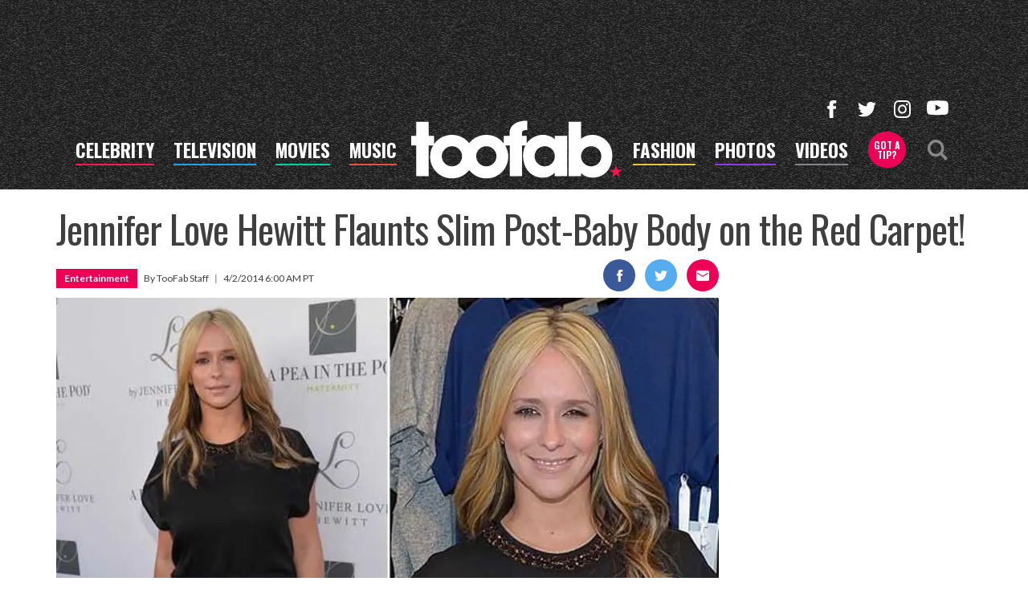

--- FILE ---
content_type: text/html; charset=utf-8
request_url: https://www.google.com/recaptcha/api2/aframe
body_size: 267
content:
<!DOCTYPE HTML><html><head><meta http-equiv="content-type" content="text/html; charset=UTF-8"></head><body><script nonce="Z_gK9206sT4ziDF_8Bx42Q">/** Anti-fraud and anti-abuse applications only. See google.com/recaptcha */ try{var clients={'sodar':'https://pagead2.googlesyndication.com/pagead/sodar?'};window.addEventListener("message",function(a){try{if(a.source===window.parent){var b=JSON.parse(a.data);var c=clients[b['id']];if(c){var d=document.createElement('img');d.src=c+b['params']+'&rc='+(localStorage.getItem("rc::a")?sessionStorage.getItem("rc::b"):"");window.document.body.appendChild(d);sessionStorage.setItem("rc::e",parseInt(sessionStorage.getItem("rc::e")||0)+1);localStorage.setItem("rc::h",'1768992972294');}}}catch(b){}});window.parent.postMessage("_grecaptcha_ready", "*");}catch(b){}</script></body></html>

--- FILE ---
content_type: text/html
request_url: https://foxnews-d.openx.net/w/1.0/pd?cc=1&us_privacy=1YNN
body_size: 23
content:
<html>
<head><title>Pixels</title></head>
<body>

<img src="https://cm.g.doubleclick.net/pixel?google_nid=openx&google_cm&google_sc"><img src="https://cm.g.doubleclick.net/pixel?google_nid=openx&google_hm=M2QzNjViYzYtYzVjYS0yOTA0LWMyMjEtOWI4ZTM1OWM3NmM2"><img src="https://match.adsrvr.org/track/cmf/openx?oxid=1159880c-0cbd-77a0-d7c1-c137ff7eb8a6&gdpr=0"><img src="https://ups.analytics.yahoo.com/ups/58934/cms"><img src="https://ad.turn.com/r/cs?pid=9&gdpr=0"><img src="https://tr.blismedia.com/v1/api/sync/openx">

</body>
</html>


--- FILE ---
content_type: text/plain
request_url: https://rtb.openx.net/openrtbb/prebidjs
body_size: -83
content:
{"id":"d7f4c5ff-7e14-4c31-b792-0af45bf3b7c0","nbr":0}

--- FILE ---
content_type: text/javascript
request_url: https://strike.fox.com/static/toofab/display/libs/prebid.js
body_size: 134445
content:
/* eslint-disable */

/* prebid.js v8.47.0
Updated: 2026-01-13
Modules: rtdModule, appnexusBidAdapter, criteoBidAdapter, tripleliftBidAdapter, rubiconBidAdapter, ixBidAdapter, openxBidAdapter, pubmaticBidAdapter, kargoBidAdapter, identityLinkIdSystem, consentManagementUsp, atsAnalyticsAdapter, userId, mobianRtdProvider, yieldmoBidAdapter, yahoosspBidAdapter, akamaiDapRtdProvider */
if(window.pbjs&&window.pbjs.libLoaded)try{window.pbjs.getConfig("debug")&&console.warn("Attempted to load a copy of Prebid.js that clashes with the existing 'pbjs' instance. Load aborted.")}catch(e){}else (function(){
!function(){var n,t={265:function(n,t,r){function e(n,t,r,e,o){for(t=t.split?t.split("."):t,e=0;e<t.length;e++)n=n?n[t[e]]:o;return n===o?r:n}r.d(t,{Z:function(){return e}})},1432:function(n){
/*
* @license MIT
* Fun Hooks v0.9.10
* (c) @snapwich
*/
i.SYNC=1,i.ASYNC=2,i.QUEUE=4;var t=Object.freeze({useProxy:!0,ready:0}),r=new WeakMap,e="2,1,0"===[1].reduce((function(n,t,r){return[n,t,r]}),2).toString()?Array.prototype.reduce:function(n,t){var r,e=Object(this),o=e.length>>>0,u=0;if(t)r=t;else{for(;u<o&&!(u in e);)u++;r=e[u++]}for(;u<o;)u in e&&(r=n(r,e[u],u,e)),u++;return r};function o(n,t){return Array.prototype.slice.call(n,t)}var u=Object.assign||function(n){return e.call(o(arguments,1),(function(n,t){return t&&Object.keys(t).forEach((function(r){n[r]=t[r]})),n}),n)};function i(n){var f,c={},a=[];function l(n,t){return"function"==typeof n?d.call(null,"sync",n,t):"string"==typeof n&&"function"==typeof t?d.apply(null,arguments):"object"==typeof n?p.apply(null,arguments):void 0}function p(n,t,r){var e=!0;void 0===t&&(t=Object.getOwnPropertyNames(n),e=!1);var o={},u=["constructor"];do{(t=t.filter((function(t){return!("function"!=typeof n[t]||-1!==u.indexOf(t)||t.match(/^_/))}))).forEach((function(t){var e=t.split(":"),u=e[0],i=e[1]||"sync";if(!o[u]){var f=n[u];o[u]=n[u]=d(i,f,r?[r,u]:void 0)}})),n=Object.getPrototypeOf(n)}while(e&&n);return o}function y(n){var t=Array.isArray(n)?n:n.split(".");return e.call(t,(function(r,e,o){var u=r[e],i=!1;return u||(o===t.length-1?(f||a.push((function(){i||console.warn("fun-hooks: referenced '"+n+"' but it was never created")})),r[e]=s((function(n){r[e]=n,i=!0}))):r[e]={})}),c)}function s(n){var t=[],e=[],o=function(){},i={before:function(n,r){return c.call(this,t,"before",n,r)},after:function(n,t){return c.call(this,e,"after",n,t)},getHooks:function(n){var r=t.concat(e);"object"==typeof n&&(r=r.filter((function(t){return Object.keys(n).every((function(r){return t[r]===n[r]}))})));try{u(r,{remove:function(){return r.forEach((function(n){n.remove()})),this}})}catch(n){console.error("error adding `remove` to array, did you modify Array.prototype?")}return r},removeAll:function(){return this.getHooks().remove()}},f={install:function(r,u,i){this.type=r,o=i,i(t,e),n&&n(u)}};return r.set(i.after,f),i;function c(n,r,u,i){var f={hook:u,type:r,priority:i||10,remove:function(){var r=n.indexOf(f);-1!==r&&(n.splice(r,1),o(t,e))}};return n.push(f),n.sort((function(n,t){return t.priority-n.priority})),o(t,e),this}}function d(t,e,c){var l=e.after&&r.get(e.after);if(l){if(l.type!==t)throw"fun-hooks: recreated hookable with different type";return e}var p,d,v=c?y(c):s(),b={get:function(n,t){return v[t]||Reflect.get.apply(Reflect,arguments)}};return f||a.push(h),n.useProxy&&"function"==typeof Proxy&&Proxy.revocable?d=new Proxy(e,b):(d=function(){return b.apply?b.apply(e,this,o(arguments)):e.apply(this,arguments)},u(d,v)),r.get(d.after).install(t,d,(function(n,r){var e,u=[];n.length||r.length?(n.forEach(i),e=u.push(void 0)-1,r.forEach(i),p=function(n,r,i){var f,c=0,a="async"===t&&"function"==typeof i[i.length-1]&&i.pop();function l(n){"sync"===t?f=n:a&&a.apply(null,arguments)}function p(n){if(u[c]){var e=o(arguments);return p.bail=l,e.unshift(p),u[c++].apply(r,e)}"sync"===t?f=n:a&&a.apply(null,arguments)}return u[e]=function(){var e=o(arguments,1);"async"===t&&a&&(delete p.bail,e.push(p));var u=n.apply(r,e);"sync"===t&&p(u)},p.apply(null,i),f}):p=void 0;function i(n){u.push(n.hook)}h()})),d;function h(){!f&&("sync"!==t||n.ready&i.SYNC)&&("async"!==t||n.ready&i.ASYNC)?"sync"!==t&&n.ready&i.QUEUE?b.apply=function(){var n=arguments;a.push((function(){d.apply(n[1],n[2])}))}:b.apply=function(){throw"fun-hooks: hooked function not ready"}:b.apply=p}}return(n=u({},t,n)).ready?l.ready=function(){f=!0,function(n){for(var t;t=n.shift();)t()}(a)}:f=!0,l.get=y,l}n.exports=i},7079:function(n){n.exports=function n(t){var r=Array.isArray(t)?[]:{};for(var e in t){var o=t[e];r[e]=o&&"object"==typeof o?n(o):o}return r}},907:function(n,t,r){function e(n,t){(null==t||t>n.length)&&(t=n.length);for(var r=0,e=new Array(t);r<t;r++)e[r]=n[r];return e}r.d(t,{Z:function(){return e}})},7326:function(n,t,r){function e(n){if(void 0===n)throw new ReferenceError("this hasn't been initialised - super() hasn't been called");return n}r.d(t,{Z:function(){return e}})},5671:function(n,t,r){function e(n,t){if(!(n instanceof t))throw new TypeError("Cannot call a class as a function")}r.d(t,{Z:function(){return e}})},1519:function(n,t,r){function e(n,t,r){if(!t.has(n))throw new TypeError("attempted to "+r+" private field on non-instance");return t.get(n)}r.d(t,{Z:function(){return e}})},6033:function(n,t,r){r.d(t,{Z:function(){return o}});var e=r(1519);function o(n,t){return function(n,t){return t.get?t.get.call(n):t.value}(n,(0,e.Z)(n,t,"get"))}},3092:function(n,t,r){r.d(t,{Z:function(){return o}});var e=r(1519);function o(n,t,r){return function(n,t,r){if(t.set)t.set.call(n,r);else{if(!t.writable)throw new TypeError("attempted to set read only private field");t.value=r}}(n,(0,e.Z)(n,t,"set"),r),r}},3144:function(n,t,r){function e(n,t){for(var r=0;r<t.length;r++){var e=t[r];e.enumerable=e.enumerable||!1,e.configurable=!0,"value"in e&&(e.writable=!0),Object.defineProperty(n,e.key,e)}}function o(n,t,r){return t&&e(n.prototype,t),r&&e(n,r),Object.defineProperty(n,"prototype",{writable:!1}),n}r.d(t,{Z:function(){return o}})},4942:function(n,t,r){function e(n,t,r){return t in n?Object.defineProperty(n,t,{value:r,enumerable:!0,configurable:!0,writable:!0}):n[t]=r,n}r.d(t,{Z:function(){return e}})},1120:function(n,t,r){function e(n){return e=Object.setPrototypeOf?Object.getPrototypeOf.bind():function(n){return n.__proto__||Object.getPrototypeOf(n)},e(n)}r.d(t,{Z:function(){return e}})},9340:function(n,t,r){function e(n,t){return e=Object.setPrototypeOf?Object.setPrototypeOf.bind():function(n,t){return n.__proto__=t,n},e(n,t)}function o(n,t){if("function"!=typeof t&&null!==t)throw new TypeError("Super expression must either be null or a function");n.prototype=Object.create(t&&t.prototype,{constructor:{value:n,writable:!0,configurable:!0}}),Object.defineProperty(n,"prototype",{writable:!1}),t&&e(n,t)}r.d(t,{Z:function(){return o}})},2963:function(n,t,r){r.d(t,{Z:function(){return u}});var e=r(1002),o=r(7326);function u(n,t){if(t&&("object"===(0,e.Z)(t)||"function"==typeof t))return t;if(void 0!==t)throw new TypeError("Derived constructors may only return object or undefined");return(0,o.Z)(n)}},885:function(n,t,r){r.d(t,{Z:function(){return o}});var e=r(181);function o(n,t){return function(n){if(Array.isArray(n))return n}(n)||function(n,t){var r=null==n?null:"undefined"!=typeof Symbol&&n[Symbol.iterator]||n["@@iterator"];if(null!=r){var e,o,u=[],i=!0,f=!1;try{for(r=r.call(n);!(i=(e=r.next()).done)&&(u.push(e.value),!t||u.length!==t);i=!0);}catch(n){f=!0,o=n}finally{try{i||null==r.return||r.return()}finally{if(f)throw o}}return u}}(n,t)||(0,e.Z)(n,t)||function(){throw new TypeError("Invalid attempt to destructure non-iterable instance.\nIn order to be iterable, non-array objects must have a [Symbol.iterator]() method.")}()}},2982:function(n,t,r){r.d(t,{Z:function(){return u}});var e=r(907);var o=r(181);function u(n){return function(n){if(Array.isArray(n))return(0,e.Z)(n)}(n)||function(n){if("undefined"!=typeof Symbol&&null!=n[Symbol.iterator]||null!=n["@@iterator"])return Array.from(n)}(n)||(0,o.Z)(n)||function(){throw new TypeError("Invalid attempt to spread non-iterable instance.\nIn order to be iterable, non-array objects must have a [Symbol.iterator]() method.")}()}},1002:function(n,t,r){function e(n){return e="function"==typeof Symbol&&"symbol"==typeof Symbol.iterator?function(n){return typeof n}:function(n){return n&&"function"==typeof Symbol&&n.constructor===Symbol&&n!==Symbol.prototype?"symbol":typeof n},e(n)}r.d(t,{Z:function(){return e}})},181:function(n,t,r){r.d(t,{Z:function(){return o}});var e=r(907);function o(n,t){if(n){if("string"==typeof n)return(0,e.Z)(n,t);var r=Object.prototype.toString.call(n).slice(8,-1);return"Object"===r&&n.constructor&&(r=n.constructor.name),"Map"===r||"Set"===r?Array.from(n):"Arguments"===r||/^(?:Ui|I)nt(?:8|16|32)(?:Clamped)?Array$/.test(r)?(0,e.Z)(n,t):void 0}}},6475:function(n,t,r){function e(n,t,r){t.split&&(t=t.split("."));for(var e,o,u=0,i=t.length,f=n;u<i&&"__proto__"!==(o=t[u++])&&"constructor"!==o&&"prototype"!==o;)f=f[o]=u===i?r:typeof(e=f[o])==typeof t?e:0*t[u]!=0||~(""+t[u]).indexOf(".")?{}:[]}r.d(t,{N:function(){return e}})}},r={};function e(n){var o=r[n];if(void 0!==o)return o.exports;var u=r[n]={exports:{}};return t[n](u,u.exports,e),u.exports}e.m=t,n=[],e.O=function(t,r,o,u){if(!r){var i=1/0;for(l=0;l<n.length;l++){r=n[l][0],o=n[l][1],u=n[l][2];for(var f=!0,c=0;c<r.length;c++)(!1&u||i>=u)&&Object.keys(e.O).every((function(n){return e.O[n](r[c])}))?r.splice(c--,1):(f=!1,u<i&&(i=u));if(f){n.splice(l--,1);var a=o();void 0!==a&&(t=a)}}return t}u=u||0;for(var l=n.length;l>0&&n[l-1][2]>u;l--)n[l]=n[l-1];n[l]=[r,o,u]},e.n=function(n){var t=n&&n.__esModule?function(){return n.default}:function(){return n};return e.d(t,{a:t}),t},e.d=function(n,t){for(var r in t)e.o(t,r)&&!e.o(n,r)&&Object.defineProperty(n,r,{enumerable:!0,get:t[r]})},e.o=function(n,t){return Object.prototype.hasOwnProperty.call(n,t)},function(){var n={602:0};e.O.j=function(t){return 0===n[t]};var t=function(t,r){var o,u,i=r[0],f=r[1],c=r[2],a=0;if(i.some((function(t){return 0!==n[t]}))){for(o in f)e.o(f,o)&&(e.m[o]=f[o]);if(c)var l=c(e)}for(t&&t(r);a<i.length;a++)u=i[a],e.o(n,u)&&n[u]&&n[u][0](),n[u]=0;return e.O(l)},r=self.pbjsChunk=self.pbjsChunk||[];r.forEach(t.bind(null,0)),r.push=t.bind(null,r.push.bind(r))}();var o=e.O(void 0,[823,270],(function(){return e(4988)}));o=e.O(o)}();
(self.pbjsChunk=self.pbjsChunk||[]).push([[823],{5706:function(e,n,t){t.d(n,{Pd:function(){return s},Th:function(){return d},_U:function(){return f}});var r=t(5730),i=t(4358),o=t(265),a=t(4614),u=(0,t(8640).R)(),c="outstream";function d(e){var n=this,t=e.url,o=e.config,a=e.id,u=e.callback,d=e.loaded,s=e.adUnitCode,f=e.renderNow;this.url=t,this.config=o,this.handlers={},this.id=a,this.renderNow=f,this.loaded=d,this.cmd=[],this.push=function(e){"function"==typeof e?n.loaded?e.call():n.cmd.push(e):(0,i.H)("Commands given to Renderer.push must be wrapped in a function")},this.callback=u||function(){n.loaded=!0,n.process()},this.render=function(){var e=this,n=arguments,o=function(){e._render?e._render.apply(e,n):(0,i.yN)("No render function was provided, please use .setRender on the renderer")};l(s)?((0,i.yN)("External Js not loaded by Renderer since renderer url and callback is already defined on adUnit ".concat(s)),o()):f?o():(this.cmd.unshift(o),(0,r.B)(t,c,this.callback,this.documentContext))}.bind(this)}function s(e){return!(!e||!e.url&&!e.renderNow)}function f(e,n,t){var r=null;e.config&&e.config.documentResolver&&(r=e.config.documentResolver(n,document,t)),r||(r=document),e.documentContext=r,e.render(n,e.documentContext)}function l(e){var n=u.adUnits,t=(0,a.sE)(n,(function(n){return n.code===e}));if(!t)return!1;var r=(0,o.Z)(t,"renderer"),i=!!(r&&r.url&&r.render),c=(0,o.Z)(t,"mediaTypes.video.renderer"),d=!!(c&&c.url&&c.render);return!!(i&&!0!==r.backupOnly||d&&!0!==c.backupOnly)}d.install=function(e){return new d({url:e.url,config:e.config,id:e.id,callback:e.callback,loaded:e.loaded,adUnitCode:e.adUnitCode,renderNow:e.renderNow})},d.prototype.getConfig=function(){return this.config},d.prototype.setRender=function(e){this._render=e},d.prototype.setEventHandlers=function(e){this.handlers=e},d.prototype.handleVideoEvent=function(e){var n=e.id,t=e.eventName;"function"==typeof this.handlers[t]&&this.handlers[t](),(0,i.ji)("Prebid Renderer event for id ".concat(n," type ").concat(t))},d.prototype.process=function(){for(;this.cmd.length>0;)try{this.cmd.shift().call()}catch(e){(0,i.H)("Error processing Renderer command: ",e)}}},4947:function(e,n,t){t.d(n,{EL:function(){return a},Jt:function(){return l},K$:function(){return i},S1:function(){return r},S5:function(){return o},UE:function(){return u},e:function(){return d},g0:function(){return f},oK:function(){return s},x$:function(){return c}});var r="accessDevice",i="syncUser",o="enrichUfpd",a="enrichEids",u="fetchBids",c="reportAnalytics",d="transmitEids",s="transmitUfpd",f="transmitPreciseGeo",l="transmitTid"},286:function(e,n,t){t.d(n,{T:function(){return i}});var r=t(3304),i=(0,t(6310).Oj)((function(e){return r.ZP.resolveAlias(e)}))},9633:function(e,n,t){t.d(n,{UL:function(){return i},XG:function(){return a},_U:function(){return u},wu:function(){return r},y2:function(){return o}});var r="prebid",i="bidder",o="userId",a="rtd",u="analytics"},6310:function(e,n,t){t.d(n,{$k:function(){return u},Hw:function(){return v},IV:function(){return g},JR:function(){return a},Ki:function(){return d},Oj:function(){return p},Qf:function(){return f},bL:function(){return s},bp:function(){return c},cx:function(){return l}});var r=t(4942),i=t(9633),o=t(2797),a="component",u=a+"Type",c=a+"Name",d="adapterCode",s="storageType",f="configName",l="syncType",g="syncUrl",v="_config";function p(e){return function(n,t,o){var s,f=(s={},(0,r.Z)(s,u,n),(0,r.Z)(s,c,t),(0,r.Z)(s,a,"".concat(n,".").concat(t)),s);return n===i.UL&&(f[d]=e(t)),h(Object.assign(f,o))}}var h=(0,o.z3)("sync",(function(e){return e}))},1087:function(e,n,t){t.d(n,{$8:function(){return f},Db:function(){return p},Mp:function(){return w},RD:function(){return h},ZZ:function(){return l},a:function(){return m},hb:function(){return E},js:function(){return b}});var r=t(1002),i=t(885),o=t(265),a=t(3193),u=t(571),c=t(4947);function d(e,n){var t="undefined"!=typeof Symbol&&e[Symbol.iterator]||e["@@iterator"];if(!t){if(Array.isArray(e)||(t=function(e,n){if(!e)return;if("string"==typeof e)return s(e,n);var t=Object.prototype.toString.call(e).slice(8,-1);"Object"===t&&e.constructor&&(t=e.constructor.name);if("Map"===t||"Set"===t)return Array.from(e);if("Arguments"===t||/^(?:Ui|I)nt(?:8|16|32)(?:Clamped)?Array$/.test(t))return s(e,n)}(e))||n&&e&&"number"==typeof e.length){t&&(e=t);var r=0,i=function(){};return{s:i,n:function(){return r>=e.length?{done:!0}:{done:!1,value:e[r++]}},e:function(e){throw e},f:i}}throw new TypeError("Invalid attempt to iterate non-iterable instance.\nIn order to be iterable, non-array objects must have a [Symbol.iterator]() method.")}var o,a=!0,u=!1;return{s:function(){t=t.call(e)},n:function(){var e=t.next();return a=e.done,e},e:function(e){u=!0,o=e},f:function(){try{a||null==t.return||t.return()}finally{if(u)throw o}}}}function s(e,n){(null==n||n>e.length)&&(n=e.length);for(var t=0,r=new Array(n);t<n;t++)r[t]=e[t];return r}var f=["data","ext.data","yob","gender","keywords","kwarray","id","buyeruid","customdata"].map((function(e){return"user.".concat(e)})).concat("device.ext.cdep"),l=["user.eids","user.ext.eids"],g=["user.geo.lat","user.geo.lon","device.geo.lat","device.geo.lon"];function v(e){return Object.assign({get:function(){},run:function(e,n,t,r,i){var o=t&&t[r];if(m(o)&&i()){var a=this.get(o);void 0===a?delete t[r]:t[r]=a}}},e)}function p(e){return e.forEach((function(e){e.paths=e.paths.map((function(e){var n=e.split("."),t=n.pop();return[n.length>0?n.join("."):null,t]}))})),function(n,t){for(var r=[],a=arguments.length,u=new Array(a>2?a-2:0),c=2;c<a;c++)u[c-2]=arguments[c];var s=h.apply(void 0,[n].concat(u));return e.forEach((function(e){if(!1!==n[e.name]){var a,u=d(e.paths);try{for(u.s();!(a=u.n()).done;){var c=(0,i.Z)(a.value,2),f=c[0],l=c[1],g=null==f?t:(0,o.Z)(t,f);if(r.push(e.run(t,f,g,l,s.bind(null,e))),!1===n[e.name])return}}catch(e){u.e(e)}finally{u.f()}}})),r.filter((function(e){return null!=e}))}}function h(e){for(var n=arguments.length,t=new Array(n>1?n-1:0),r=1;r<n;r++)t[r-1]=arguments[r];return function(n){return e.hasOwnProperty(n.name)||(e[n.name]=!!n.applies.apply(n,t)),e[n.name]}}function m(e){return null!=e&&("object"!==(0,r.Z)(e)||Object.keys(e).length>0)}function b(e){var n=arguments.length>1&&void 0!==arguments[1]?arguments[1]:u.xD;return function(t){return!n(e,t)}}function y(){var e=arguments.length>0&&void 0!==arguments[0]?arguments[0]:u.xD;return[{name:c.e,paths:["userId","userIdAsEids"],applies:b(c.e,e)},{name:c.Jt,paths:["ortb2Imp.ext.tid"],applies:b(c.Jt,e)}].map(v)}function w(){var e=arguments.length>0&&void 0!==arguments[0]?arguments[0]:u.xD;return[{name:c.oK,paths:f,applies:b(c.oK,e)},{name:c.e,paths:l,applies:b(c.e,e)},{name:c.g0,paths:g,applies:b(c.g0,e),get:function(e){return Math.round(100*(e+Number.EPSILON))/100}},{name:c.Jt,paths:["source.tid"],applies:b(c.Jt,e)}].map(v)}var E=function(){var e=arguments.length>0&&void 0!==arguments[0]?arguments[0]:u.xD,n=p(w(e)),t=p(y(e));return function(e){var r={};return{ortb2:function(t){return n(r,t,e),t},bidRequest:function(n){return t(r,n,e),n}}}}();(0,u.oB)(c.Jt,"enableTIDs config",(function(){if(!a.vc.getConfig("enableTIDs"))return{allow:!1,reason:"TIDs are disabled"}}))},571:function(e,n,t){t.d(n,{oB:function(){return s},xD:function(){return f}});var r=t(885),i=t(4358),o=t(6310);function a(e,n){var t="undefined"!=typeof Symbol&&e[Symbol.iterator]||e["@@iterator"];if(!t){if(Array.isArray(e)||(t=function(e,n){if(!e)return;if("string"==typeof e)return u(e,n);var t=Object.prototype.toString.call(e).slice(8,-1);"Object"===t&&e.constructor&&(t=e.constructor.name);if("Map"===t||"Set"===t)return Array.from(e);if("Arguments"===t||/^(?:Ui|I)nt(?:8|16|32)(?:Clamped)?Array$/.test(t))return u(e,n)}(e))||n&&e&&"number"==typeof e.length){t&&(e=t);var r=0,i=function(){};return{s:i,n:function(){return r>=e.length?{done:!0}:{done:!1,value:e[r++]}},e:function(e){throw e},f:i}}throw new TypeError("Invalid attempt to iterate non-iterable instance.\nIn order to be iterable, non-array objects must have a [Symbol.iterator]() method.")}var o,a=!0,c=!1;return{s:function(){t=t.call(e)},n:function(){var e=t.next();return a=e.done,e},e:function(e){c=!0,o=e},f:function(){try{a||null==t.return||t.return()}finally{if(c)throw o}}}}function u(e,n){(null==n||n>e.length)&&(n=e.length);for(var t=0,r=new Array(n);t<n;t++)r[t]=e[t];return r}var c=function(){var e=arguments.length>0&&void 0!==arguments[0]?arguments[0]:(0,i.qp)("Activity control:"),n={};function t(e){return n[e]=n[e]||[]}function u(n,t,r,i){var a;try{a=r(i)}catch(r){e.logError("Exception in rule ".concat(t," for '").concat(n,"'"),r),a={allow:!1,reason:r}}return a&&Object.assign({activity:n,name:t,component:i[o.JR]},a)}var c={},d=1e3;function s(n){var t=n.activity,r=n.name,i=n.allow,o=n.reason,a=n.component,u="".concat(r," ").concat(i?"allowed":"denied"," '").concat(t,"' for '").concat(a,"'").concat(o?":":""),s=c.hasOwnProperty(u);if(s&&clearTimeout(c[u]),c[u]=setTimeout((function(){return delete c[u]}),d),!s){var f=[u];o&&f.push(o),(i?e.logInfo:e.logWarn).apply(e,f)}}return[function(e,n,i){var o=arguments.length>3&&void 0!==arguments[3]?arguments[3]:10,a=t(e),u=a.findIndex((function(e){var n=(0,r.Z)(e,1)[0];return o<n})),c=[o,n,i];return a.splice(u<0?a.length:u,0,c),function(){var e=a.indexOf(c);e>=0&&a.splice(e,1)}},function(e,n){var i,o,c,d=a(t(e));try{for(d.s();!(c=d.n()).done;){var f=(0,r.Z)(c.value,3),l=f[0],g=f[1],v=f[2];if(i!==l&&o)break;i=l;var p=u(e,g,v,n);if(p){if(!p.allow)return s(p),!1;o=p}}}catch(e){d.e(e)}finally{d.f()}return o&&s(o),!0}]}(),d=(0,r.Z)(c,2),s=d[0],f=d[1]},3304:function(e,n,t){t.d(n,{ZP:function(){return ne},uV:function(){return J}});var r=t(2982),i=t(885),o=t(4942),a=t(4358),u=t(265),c=t(59),d=t(5339),s=t(8928),f=t(3193),l=t(2797),g=t(4614),v={};function p(e,n,t){var r=function(e,n){var t=v[e]=v[e]||{bidders:{}};return n?t.bidders[n]=t.bidders[n]||{}:t}(e,t);return r[n]=(r[n]||0)+1,r[n]}function h(e){return p(e,"requestsCounter")}function m(e){return(0,u.Z)(v,"".concat(e,".requestsCounter"))||0}function b(e,n){return(0,u.Z)(v,"".concat(e,".bidders.").concat(n,".requestsCounter"))||0}function y(e,n){return(0,u.Z)(v,"".concat(e,".bidders.").concat(n,".winsCounter"))||0}var w=t(5102),E=t(4516),T=t(2021),A=t(2200),I=t(9128),C=t(1176),O=t(9633),k=t(571),B=t(4947),S=t(6310),j=t(1087);function R(e,n){var t=Object.keys(e);if(Object.getOwnPropertySymbols){var r=Object.getOwnPropertySymbols(e);n&&(r=r.filter((function(n){return Object.getOwnPropertyDescriptor(e,n).enumerable}))),t.push.apply(t,r)}return t}function D(e){for(var n=1;n<arguments.length;n++){var t=null!=arguments[n]?arguments[n]:{};n%2?R(Object(t),!0).forEach((function(n){(0,o.Z)(e,n,t[n])})):Object.getOwnPropertyDescriptors?Object.defineProperties(e,Object.getOwnPropertyDescriptors(t)):R(Object(t)).forEach((function(n){Object.defineProperty(e,n,Object.getOwnPropertyDescriptor(t,n))}))}return e}var U="pbsBidAdapter",N="client",P="server",_={isAllowed:k.xD,redact:j.hb},q={},x=q.bidderRegistry={},Z=q.aliasRegistry={},H=[];f.vc.getConfig("s2sConfig",(function(e){e&&e.s2sConfig&&(H=(0,a.kJ)(e.s2sConfig)?e.s2sConfig:[e.s2sConfig])}));var F={},M=(0,S.Oj)((function(e){return q.resolveAlias(e)}));function L(e){return M(O.wu,U,(0,o.Z)({},S.Qf,e.configName))}var z=(0,l.z3)("sync",(function(e){var n=e.bidderCode,t=e.auctionId,r=e.bidderRequestId,i=e.adUnits,o=e.src,c=e.metrics;return i.reduce((function(e,i){var d=i.bids.filter((function(e){return e.bidder===n}));return null==n&&0===d.length&&null!=i.s2sBid&&d.push({bidder:null}),e.push(d.reduce((function(e,d){var s=null==(d=Object.assign({},d,{ortb2Imp:(0,a.Ee)({},i.ortb2Imp,d.ortb2Imp)},(0,a.iG)(i,["nativeParams","nativeOrtbRequest","mediaType","renderer"]))).mediaTypes?i.mediaTypes:d.mediaTypes;return(0,a.FS)(s)?d=Object.assign({},d,{mediaTypes:s}):(0,a.H)("mediaTypes is not correctly configured for adunit ".concat(i.code)),"client"===o&&function(e,n){p(e,"requestsCounter",n)}(i.code,n),e.push(Object.assign({},d,{adUnitCode:i.code,transactionId:i.transactionId,adUnitId:i.adUnitId,sizes:(0,u.Z)(s,"banner.sizes")||(0,u.Z)(s,"video.playerSize")||[],bidId:d.bid_id||(0,a._d)(),bidderRequestId:r,auctionId:t,src:o,metrics:c,bidRequestsCount:m(i.code),bidderRequestsCount:b(i.code,d.bidder),bidderWinsCount:y(i.code,d.bidder)})),e}),[])),e}),[]).reduce(a.xH,[]).filter((function(e){return""!==e}))}),"getBids");var W=(0,l.z3)("sync",(function(e,n){var t=arguments.length>2&&void 0!==arguments[2]?arguments[2]:{},r=t.getS2SBidders,i=void 0===r?J:r;if(null==n)return e;var o=i(n);return e.filter((function(e){return o.has(e.bidder)}))}),"filterBidsForAdUnit");function G(e,n){var t=(0,a.I8)(e),r=!1;return t.forEach((function(e){var t=e.bids.filter((function(e){var t;return e.module===U&&(null===(t=e.params)||void 0===t?void 0:t.configName)===n.configName}));1===t.length?(e.s2sBid=t[0],r=!0,e.ortb2Imp=(0,a.Ee)({},e.s2sBid.ortb2Imp,e.ortb2Imp)):t.length>1&&(0,a.yN)('Multiple "module" bids for the same s2s configuration; all will be ignored',t),e.bids=W(e.bids,n).map((function(e){return e.bid_id=(0,a._d)(),e}))})),{adUnits:t=t.filter((function(e){return 0!==e.bids.length||null!=e.s2sBid})),hasModuleBids:r}}function V(e){var n=(0,a.I8)(e);return n.forEach((function(e){e.bids=W(e.bids,null)})),n=n.filter((function(e){return 0!==e.bids.length}))}var K=(0,l.z3)("sync",(function(e,n){return e}),"setupAdUnitMediaTypes");function J(e){(0,a.kJ)(e)||(e=[e]);var n=new Set([null]);return e.filter((function(e){return e&&e.enabled})).flatMap((function(e){return e.bidders})).forEach((function(e){return n.add(e)})),n}var Q=(0,l.z3)("sync",(function(e,n){var t,r=arguments.length>2&&void 0!==arguments[2]?arguments[2]:{},i=r.getS2SBidders,u=void 0===i?J:i,c=u(n);return(0,a.pP)(e).reduce((function(e,n){return e[c.has(n)?P:N].push(n),e}),(t={},(0,o.Z)(t,N,[]),(0,o.Z)(t,P,[]),t))}),"partitionBidders");function $(e,n){var t=x[e],r=(null==t?void 0:t.getSpec)&&t.getSpec();if(r&&r[n]&&"function"==typeof r[n])return[r,r[n]]}function X(e,n,t,r){try{(0,a.PN)("Invoking ".concat(e,".").concat(n));for(var i=arguments.length,o=new Array(i>4?i-4:0),u=4;u<i;u++)o[u-4]=arguments[u];f.vc.runWithBidder(e,r.bind.apply(r,[t].concat(o)))}catch(t){(0,a.yN)("Error calling ".concat(n," of ").concat(e))}}function Y(e,n,t){if((null==t?void 0:t.src)!==A.os.SRC){var i=$(e,n);null!=i&&X.apply(void 0,[e,n].concat((0,r.Z)(i),[t]))}}function ee(e){for(var n=new Set;Z.hasOwnProperty(e)&&!n.has(e);)n.add(e),e=Z[e];return e}q.makeBidRequests=(0,l.z3)("sync",(function(e,n,t,r,i){var o=arguments.length>5&&void 0!==arguments[5]?arguments[5]:{},u=arguments.length>6?arguments[6]:void 0;u=(0,I.Bf)(u),T.j8(A.FP.BEFORE_REQUEST_BIDS,e),(0,c.Fb)(e),e.forEach((function(e){(0,a.PO)(e.mediaTypes)||(e.mediaTypes={}),e.bids=e.bids.filter((function(e){return!e.bidder||_.isAllowed(B.UE,M(O.UL,e.bidder))})),h(e.code)})),e=K(e,i);var d=Q(e,H),s=d[N],l=d[P];f.vc.getConfig("bidderSequence")===f.FD&&(s=(0,a.TV)(s));var v=(0,w.nH)(),p=[],m=o.global||{},b=o.bidder||{};function y(e,n){var r=_.redact(null!=n?n:M(O.UL,e.bidderCode)),i=Object.freeze(r.ortb2((0,a.Ee)({source:{tid:t}},m,b[e.bidderCode])));return e.ortb2=i,e.bids=e.bids.map((function(e){return e.ortb2=i,r.bidRequest(e)})),e}H.forEach((function(r){var i=L(r);if(r&&r.enabled&&_.isAllowed(B.UE,i)){var o=G(e,r),c=o.adUnits,d=o.hasModuleBids,s=(0,a.DO)();(0===l.length&&d?[null]:l).forEach((function(e){var o=(0,a._d)(),d=u.fork(),f=y({bidderCode:e,auctionId:t,bidderRequestId:o,uniquePbsTid:s,bids:z({bidderCode:e,auctionId:t,bidderRequestId:o,adUnits:(0,a.I8)(c),src:A.os.SRC,metrics:d}),auctionStart:n,timeout:r.timeout,src:A.os.SRC,refererInfo:v,metrics:d},i);0!==f.bids.length&&p.push(f)})),c.forEach((function(e){var n=e.bids.filter((function(e){return(0,g.sE)(p,(function(n){return(0,g.sE)(n.bids,(function(n){return n.bidId===e.bid_id}))}))}));e.bids=n})),p.forEach((function(e){void 0===e.adUnitsS2SCopy&&(e.adUnitsS2SCopy=c.filter((function(e){return e.bids.length>0||null!=e.s2sBid})))}))}}));var C=V(e);return s.forEach((function(e){var o=(0,a._d)(),c=u.fork(),d=y({bidderCode:e,auctionId:t,bidderRequestId:o,bids:z({bidderCode:e,auctionId:t,bidderRequestId:o,adUnits:(0,a.I8)(C),labels:i,src:"client",metrics:c}),auctionStart:n,timeout:r,refererInfo:v,metrics:c}),s=x[e];s||(0,a.H)("Trying to make a request for bidder that does not exist: ".concat(e)),s&&d.bids&&0!==d.bids.length&&p.push(d)})),p.forEach((function(e){E.rp.getConsentData()&&(e.gdprConsent=E.rp.getConsentData()),E.nX.getConsentData()&&(e.uspConsent=E.nX.getConsentData()),E.TJ.getConsentData()&&(e.gppConsent=E.TJ.getConsentData())})),p}),"makeBidRequests"),q.callBids=function(e,n,t,r,o,u,c){var d=arguments.length>7&&void 0!==arguments[7]?arguments[7]:{};if(n.length){var l=n.reduce((function(e,n){return e[Number(void 0!==n.src&&n.src===A.os.SRC)].push(n),e}),[[],[]]),g=(0,i.Z)(l,2),v=g[0],p=g[1],h=[];p.forEach((function(e){for(var n=-1,t=0;t<h.length;++t)if(e.uniquePbsTid===h[t].uniquePbsTid){n=t;break}n<=-1&&h.push(e)}));var m=0;H.forEach((function(e){if(e&&h[m]&&J(e).has(h[m].bidderCode)){var n=(0,s.OI)(u,o?{request:o.request.bind(null,"s2s"),done:o.done}:void 0),i=e.bidders,f=x[e.adapter],l=h[m].uniquePbsTid,g=h[m].adUnitsS2SCopy,v=p.filter((function(e){return e.uniquePbsTid===l}));if(f){var b={ad_units:g,s2sConfig:e,ortb2Fragments:d};if(b.ad_units.length){var y=v.map((function(e){return e.start=(0,a.AB)(),function(n){n||c(e.bidderRequestId),r.apply(e,arguments)}})),w=(0,a.pP)(b.ad_units).filter((function(e){return i.includes(e)}));(0,a.ji)("CALLING S2S HEADER BIDDERS ==== ".concat(w.length>0?w.join(", "):'No bidder specified, using "ortb2Imp" definition(s) only')),v.forEach((function(e){T.j8(A.FP.BID_REQUESTED,D(D({},e),{},{tid:e.auctionId}))})),f.callBids(b,p,t,(function(e){return y.forEach((function(n){return n(e)}))}),n)}}else(0,a.H)("missing "+e.adapter);m++}})),v.forEach((function(e){e.start=(0,a.AB)();var n=x[e.bidderCode];f.vc.runWithBidder(e.bidderCode,(function(){(0,a.ji)("CALLING BIDDER"),T.j8(A.FP.BID_REQUESTED,e)}));var i=(0,s.OI)(u,o?{request:o.request.bind(null,e.bidderCode),done:o.done}:void 0),d=r.bind(e);try{f.vc.runWithBidder(e.bidderCode,n.callBids.bind(n,e,t,d,i,(function(){return c(e.bidderRequestId)}),f.vc.callbackWithBidder(e.bidderCode)))}catch(n){(0,a.H)("".concat(e.bidderCode," Bid Adapter emitted an uncaught error when parsing their bidRequest"),{e:n,bidRequest:e}),d()}}))}else(0,a.yN)("callBids executed with no bidRequests.  Were they filtered by labels or sizing?")},q.videoAdapters=[],q.registerBidAdapter=function(e,n){var t,r=arguments.length>2&&void 0!==arguments[2]?arguments[2]:{},i=r.supportedMediaTypes,o=void 0===i?[]:i;e&&n?"function"==typeof e.callBids?(x[n]=e,E.qh.register(O.UL,n,null===(t=e.getSpec)||void 0===t?void 0:t.call(e).gvlid),(0,g.q9)(o,"video")&&q.videoAdapters.push(n),(0,g.q9)(o,"native")&&c.Sg.push(n)):(0,a.H)("Bidder adaptor error for bidder code: "+n+"bidder must implement a callBids() function"):(0,a.H)("bidAdapter or bidderCode not specified")},q.aliasBidAdapter=function(e,n,t){if(void 0===x[n]){var r=x[e];if(void 0===r){var i=[];H.forEach((function(t){if(t.bidders&&t.bidders.length){var r=t&&t.bidders;t&&(0,g.q9)(r,n)?Z[n]=e:i.push(e)}})),i.forEach((function(e){(0,a.H)('bidderCode "'+e+'" is not an existing bidder.',"adapterManager.aliasBidAdapter")}))}else try{var o,u=function(e){var n=[];return(0,g.q9)(q.videoAdapters,e)&&n.push("video"),(0,g.q9)(c.Sg,e)&&n.push("native"),n}(e);if(r.constructor.prototype!=Object.prototype)(o=new r.constructor).setBidderCode(n);else{var s=r.getSpec(),f=t&&t.gvlid;null!=s.gvlid&&null==f&&(0,a.yN)("Alias '".concat(n,"' will NOT re-use the GVL ID of the original adapter ('").concat(s.code,"', gvlid: ").concat(s.gvlid,"). Functionality that requires TCF consent may not work as expected."));var l=t&&t.skipPbsAliasing;o=(0,d.PZ)(Object.assign({},s,{code:n,gvlid:f,skipPbsAliasing:l})),Z[n]=e}q.registerBidAdapter(o,n,{supportedMediaTypes:u})}catch(n){(0,a.H)(e+" bidder does not currently support aliasing.","adapterManager.aliasBidAdapter")}}else(0,a.ji)('alias name "'+n+'" has been already specified.')},q.resolveAlias=function(e){for(var n,t=e;Z[t]&&(!n||!n.has(t));)t=Z[t],(n=n||new Set).add(t);return t},q.registerAnalyticsAdapter=function(e){var n=e.adapter,t=e.code,r=e.gvlid;n&&t?"function"==typeof n.enableAnalytics?(n.code=t,F[t]={adapter:n,gvlid:r},E.qh.register(O._U,t,r)):(0,a.H)('Prebid Error: Analytics adaptor error for analytics "'.concat(t,'"\n        analytics adapter must implement an enableAnalytics() function')):(0,a.H)("Prebid Error: analyticsAdapter or analyticsCode not specified")},q.enableAnalytics=function(e){(0,a.kJ)(e)||(e=[e]),e.forEach((function(e){var n=F[e.provider];n&&n.adapter?_.isAllowed(B.x$,M(O._U,e.provider,(0,o.Z)({},S.Hw,e)))&&n.adapter.enableAnalytics(e):(0,a.H)("Prebid Error: no analytics adapter found in registry for '".concat(e.provider,"'."))}))},q.getBidAdapter=function(e){return x[e]},q.getAnalyticsAdapter=function(e){return F[e]},q.callTimedOutBidders=function(e,n,t){n=n.map((function(n){return n.params=(0,a.S0)(e,n.adUnitCode,n.bidder),n.timeout=t,n})),n=(0,a.vM)(n,"bidder"),Object.keys(n).forEach((function(e){Y(e,"onTimeout",n[e])}))},q.callBidWonBidder=function(e,n,t){var r,i;n.params=(0,a.S0)(t,n.adUnitCode,n.bidder),r=n.adUnitCode,i=n.bidder,p(r,"winsCounter",i),Y(e,"onBidWon",n)},q.callBidBillableBidder=function(e){Y(e.bidder,"onBidBillable",e)},q.callSetTargetingBidder=function(e,n){Y(e,"onSetTargeting",n)},q.callBidViewableBidder=function(e,n){Y(e,"onBidViewable",n)},q.callBidderError=function(e,n,t){Y(e,"onBidderError",{error:n,bidderRequest:t})},q.callDataDeletionRequest=(0,l.z3)("sync",(function(){for(var e=arguments.length,n=new Array(e),t=0;t<e;t++)n[t]=arguments[t];var o="onDataDeletionRequest";Object.keys(x).filter((function(e){return!Z.hasOwnProperty(e)})).forEach((function(e){var t=$(e,o);if(null!=t){var i=C.K.getBidsRequested().filter((function(n){return ee(n.bidderCode)===e}));X.apply(void 0,[e,o].concat((0,r.Z)(t),[i],n))}})),Object.entries(F).forEach((function(e){var t,r=(0,i.Z)(e,2),u=r[0],c=r[1],d=null==c||null===(t=c.adapter)||void 0===t?void 0:t[o];if("function"==typeof d)try{d.apply(c.adapter,n)}catch(e){(0,a.H)("error calling ".concat(o," of ").concat(u),e)}}))}));var ne=q},5339:function(e,n,t){t.d(n,{PZ:function(){return k},dX:function(){return O}});var r=t(1002),i=t(885);function o(e){var n=e;return{callBids:function(){},setBidderCode:function(e){n=e},getBidderCode:function(){return n}}}var a=t(3304),u=t(3193),c=t(9626),d=t(1974),s=t(59),f=t(154),l=t(2200),g=t(2021),v=t(4614),p=t(4358),h=t(2797),m=t(1176),b=t(5975),y=t(9128),w=t(571),E=t(286),T=t(9633),A=t(4947),I=["cpm","ttl","creativeId","netRevenue","currency"],C=["auctionId","transactionId"];function O(e){var n=Array.isArray(e.supportedMediaTypes)?{supportedMediaTypes:e.supportedMediaTypes}:void 0;function t(e){var t=k(e);a.ZP.registerBidAdapter(t,e.code,n)}t(e),Array.isArray(e.aliases)&&e.aliases.forEach((function(n){var r,i,o=n;(0,p.PO)(n)&&(o=n.code,r=n.gvlid,i=n.skipPbsAliasing),a.ZP.aliasRegistry[o]=e.code,t(Object.assign({},e,{code:o,gvlid:r,skipPbsAliasing:i}))}))}function k(e){return Object.assign(new o(e.code),{getSpec:function(){return Object.freeze(Object.assign({},e))},registerSyncs:n,callBids:function(t,r,o,d,h,O){if(Array.isArray(t.bids)){var k=function(e){if((0,w.xD)(A.Jt,(0,E.T)(T.UL,e)))return{bidRequest:function(e){return e},bidderRequest:function(e){return e}};function n(e,n,t){return C.includes(n)?null:Reflect.get(e,n,t)}function t(e,n){var t=new Proxy(e,n);return Object.entries(e).filter((function(e){var n=(0,i.Z)(e,2);return n[0],"function"==typeof n[1]})).forEach((function(n){var r=(0,i.Z)(n,2),o=r[0],a=r[1];return t[o]=a.bind(e)})),t}var r=(0,p.HP)((function(e){return t(e,{get:n})}),(function(e){return e.bidId}));return{bidRequest:r,bidderRequest:function(e){return t(e,{get:function(t,i,o){return"bids"===i?e.bids.map(r):n(t,i,o)}})}}}(t.bidderCode),B={},S=[],R=N(t).measureTime("validate",(function(){return t.bids.filter((function(n){return function(n){if(!e.isBidRequestValid(n))return(0,p.yN)("Invalid bid sent to bidder ".concat(e.code,": ").concat(JSON.stringify(n))),!1;return!0}(k.bidRequest(n))}))}));if(0!==R.length){var P={};R.forEach((function(e){P[e.bidId]=e,e.adUnitCode||(e.adUnitCode=e.placementCode)})),j(e,R.map(k.bidRequest),k.bidderRequest(t),d,O,{onRequest:function(e){return g.j8(l.FP.BEFORE_BIDDER_HTTP,t,e)},onResponse:function(n){h(e.code),S.push(n)},onPaapi:function(e){var n=P[e.bidId];n?D(n,e.config):(0,p.yN)("Received fledge auction configuration for an unknown bidId",e)},onError:function(n,r){r.timedOut||h(e.code),a.ZP.callBidderError(e.code,r,t),g.j8(l.FP.BIDDER_ERROR,{error:r,bidderRequest:t}),(0,p.H)("Server call for ".concat(e.code," failed: ").concat(n," ").concat(r.status,". Continuing without bids."))},onBid:function(n){var t=P[n.requestId];if(t){if(n.adapterCode=t.bidder,function(e,n){var t=b.S.get(n,"allowAlternateBidderCodes")||!1,r=b.S.get(n,"allowedAlternateBidderCodes");if(e&&n&&n!==e&&(r=(0,p.kJ)(r)?r.map((function(e){return e.trim().toLowerCase()})).filter((function(e){return!!e})).filter(p.tT):r,!t||(0,p.kJ)(r)&&"*"!==r[0]&&!r.includes(e)))return!0;return!1}(n.bidderCode,t.bidder))return(0,p.yN)("".concat(n.bidderCode," is not a registered partner or known bidder of ").concat(t.bidder,", hence continuing without bid. If you wish to support this bidder, please mark allowAlternateBidderCodes as true in bidderSettings.")),void r.reject(t.adUnitCode,n,l.Gw.BIDDER_DISALLOWED);n.originalCpm=n.cpm,n.originalCurrency=n.currency,n.meta=n.meta||Object.assign({},n[t.bidder]);var i=Object.assign((0,c.m)(l.Q_.GOOD,t),n,(0,p.ei)(t,C));_(t.adUnitCode,i)}else(0,p.yN)("Bidder ".concat(e.code," made bid for unknown request ID: ").concat(n.requestId,". Ignoring.")),r.reject(null,n,l.Gw.INVALID_REQUEST_ID)},onCompletion:q})}else q()}function _(e,n){var t=(0,y.Bf)(n.metrics);t.checkpoint("addBidResponse"),B[e]=!0,t.measureTime("addBidResponse.validate",(function(){return function(e,n){var t=(arguments.length>2&&void 0!==arguments[2]?arguments[2]:{}).index,r=void 0===t?m.K.index:t;function i(){var e=Object.keys(n);return I.every((function(t){return(0,v.q9)(e,t)&&!(0,v.q9)([void 0,null],n[t])}))}function o(e){return"Invalid bid from ".concat(n.bidderCode,". Ignoring bid: ").concat(e)}if(!e)return(0,p.yN)("No adUnitCode was supplied to addBidResponse."),!1;if(!n)return(0,p.yN)("Some adapter tried to add an undefined bid for ".concat(e,".")),!1;if(!i())return(0,p.H)(o("Bidder ".concat(n.bidderCode," is missing required params. Check http://prebid.org/dev-docs/bidder-adapter-1.html for list of params."))),!1;if("native"===n.mediaType&&!(0,s.r4)(n,{index:r}))return(0,p.H)(o("Native bid missing some required properties.")),!1;if("video"===n.mediaType&&!(0,f.Dn)(n,{index:r}))return(0,p.H)(o("Video bid does not have required vastUrl or renderer property")),!1;if("banner"===n.mediaType&&!U(e,n,{index:r}))return(0,p.H)(o("Banner bids require a width and height")),!1;return!0}(e,n)}))?r(e,n):r.reject(e,n,l.Gw.INVALID)}function q(){o(),u.vc.runWithBidder(e.code,(function(){g.j8(l.FP.BIDDER_DONE,t),n(S,t.gdprConsent,t.uspConsent,t.gppConsent)}))}}});function n(n,t,r,i){R(e,n,t,r,i)}}var B=["paapiAuctionConfigs","fledgeAuctionConfigs"],S=["bids"].concat(B);var j=(0,h.z3)("sync",(function(e,n,t,o,a,u){var c=u.onRequest,d=u.onResponse,s=u.onPaapi,f=u.onError,l=u.onBid,g=u.onCompletion,v=N(t);g=v.startTiming("total").stopBefore(g);var h=v.measureTime("buildRequests",(function(){return e.buildRequests(n,t)}));if(h&&0!==h.length){Array.isArray(h)||(h=[h]);var m=(0,p.yx)(g,h.length);h.forEach((function(n){var t=v.fork();function u(e){null!=e&&(e.metrics=t.fork().renameWith()),l(e)}var g=a((function(r,o){y();try{r=JSON.parse(r)}catch(e){}r={body:r,headers:{get:o.getResponseHeader.bind(o)}},d(r);try{r=t.measureTime("interpretResponse",(function(){return e.interpretResponse(r,n)}))}catch(n){return(0,p.H)("Bidder ".concat(e.code," failed to interpret the server's response. Continuing without bids"),null,n),void m()}var a,c;r&&!Object.keys(r).some((function(e){return!S.includes(e)}))?(a=r.bids,c=function(e){var n=B.map((function(n){return e[n]})),t=(0,i.Z)(n,2),r=t[0],o=t[1];if(null!=r&&null!=o)throw new Error("Adapter response should use ".concat(B[0]," over ").concat(B[1],", not both"));return null!=r?r:o}(r)):a=r,(0,p.kJ)(c)&&c.forEach(s),a&&((0,p.kJ)(a)?a.forEach(u):u(a)),m()})),h=a((function(e,n){y(),f(e,n),m()}));c(n);var y=t.startTiming("net");function I(t){var r,i=n.options;return Object.assign(t,i,{browsingTopics:!(null!=i&&i.hasOwnProperty("browsingTopics")&&!i.browsingTopics)&&((null===(r=b.S.get(e.code,"topicsHeader"))||void 0===r||r)&&(0,w.xD)(A.oK,(0,E.T)(T.UL,e.code)))})}switch(n.method){case"GET":o("".concat(n.url).concat(function(e){if(e)return"?".concat("object"===(0,r.Z)(e)?(0,p.Re)(e):e);return""}(n.data)),{success:g,error:h},void 0,I({method:"GET",withCredentials:!0}));break;case"POST":o(n.url,{success:g,error:h},"string"==typeof n.data?n.data:JSON.stringify(n.data),I({method:"POST",contentType:"text/plain",withCredentials:!0}));break;default:(0,p.yN)("Skipping invalid request from ".concat(e.code,". Request type ").concat(n.type," must be GET or POST")),m()}}))}else g()}),"processBidderRequests"),R=(0,h.z3)("async",(function(e,n,t,r,i){var o=u.vc.getConfig("userSync.aliasSyncEnabled");if(e.getUserSyncs&&(o||!a.ZP.aliasRegistry[e.code])){var c=u.vc.getConfig("userSync.filterSettings"),s=e.getUserSyncs({iframeEnabled:!(!c||!c.iframe&&!c.all),pixelEnabled:!(!c||!c.image&&!c.all)},n,t,r,i);s&&(Array.isArray(s)||(s=[s]),s.forEach((function(n){d.k_.registerSync(n.type,e.code,n.url)})),d.k_.bidderDone(e.code))}}),"registerSyncs"),D=(0,h.z3)("sync",(function(e,n){}),"addComponentAuction");function U(e,n){var t=arguments.length>2&&void 0!==arguments[2]?arguments[2]:{},r=t.index,o=void 0===r?m.K.index:r;if((n.width||0===parseInt(n.width,10))&&(n.height||0===parseInt(n.height,10)))return n.width=parseInt(n.width,10),n.height=parseInt(n.height,10),!0;var a=o.getBidRequest(n),u=o.getMediaTypes(n),c=a&&a.sizes||u&&u.banner&&u.banner.sizes,d=(0,p.sF)(c);if(1===d.length){var s=d[0].split("x"),f=(0,i.Z)(s,2),l=f[0],g=f[1];return n.width=parseInt(l,10),n.height=parseInt(g,10),!0}return!1}function N(e){return(0,y.Bf)(e.metrics).renameWith((function(n){return["adapter.client.".concat(n),"adapters.client.".concat(e.bidderCode,".").concat(n)]}))}},5730:function(e,n,t){t.d(n,{B:function(){return u}});var r=t(4614),i=t(4358),o=new WeakMap,a=["debugging","adloox","criteo","outstream","adagio","spotx","browsi","brandmetrics","justtag","tncId","akamaidap","ftrackId","inskin","hadron","medianet","improvedigital","azerionedge","aaxBlockmeter","confiant","arcspan","airgrid","clean.io","a1Media","geoedge","mediafilter","qortex","dynamicAdBoost","contxtful","id5","lucead"];function u(e,n,t,u,c){if(n&&e){if((0,r.q9)(a,n)){u||(u=document);var d=l(u,e);if(d)return t&&"function"==typeof t&&(d.loaded?t():d.callbacks.push(t)),d.tag;var s=o.get(u)||{},f={loaded:!1,tag:null,callbacks:[]};return s[e]=f,o.set(u,s),t&&"function"==typeof t&&f.callbacks.push(t),(0,i.yN)("module ".concat(n," is loading external JavaScript")),function(n,t,r,o){r||(r=document);var a=r.createElement("script");a.type="text/javascript",a.async=!0;var u=l(r,e);u&&(u.tag=a);a.readyState?a.onreadystatechange=function(){"loaded"!==a.readyState&&"complete"!==a.readyState||(a.onreadystatechange=null,t())}:a.onload=function(){t()};a.src=n,o&&(0,i.D9)(a,o);return(0,i.jC)(a,r),a}(e,(function(){f.loaded=!0;try{for(var e=0;e<f.callbacks.length;e++)f.callbacks[e]()}catch(e){(0,i.H)("Error executing callback","adloader.js:loadExternalScript",e)}}),u,c)}(0,i.H)("".concat(n," not whitelisted for loading external JavaScript"))}else(0,i.H)("cannot load external script without url and moduleCode");function l(e,n){var t=o.get(e);return t&&t[n]?t[n]:null}}},7563:function(e,n,t){t.d(n,{G:function(){return r}});var r=(0,t(2797).z3)("sync",(function(){}))},8928:function(e,n,t){t.d(n,{OI:function(){return p},hj:function(){return h}});var r=t(885),i=t(1002),o=t(3193),a=t(4358),u={fetch:window.fetch.bind(window),makeRequest:function(e,n){return new Request(e,n)},timeout:function(e,n){var t=new AbortController,r=setTimeout((function(){t.abort(),(0,a.H)("Request timeout after ".concat(e,"ms"),n),r=null}),e);return{signal:t.signal,done:function(){r&&clearTimeout(r)}}}},c="GET",d="POST",s="Content-Type";function f(e,n){var t=arguments.length>2&&void 0!==arguments[2]?arguments[2]:{},r=t.method||(n?d:c);if(r===c&&n){var i=(0,a.en)(e,t);Object.assign(i.search,n),e=(0,a.Q2)(i)}var o=new Headers(t.customHeaders);o.set(s,t.contentType||"text/plain");var f={method:r,headers:o};return r!==c&&n&&(f.body=n),t.withCredentials&&(f.credentials="include"),t.browsingTopics&&isSecureContext&&(f.browsingTopics=!0),u.makeRequest(e,f)}function l(){var e=arguments.length>0&&void 0!==arguments[0]?arguments[0]:3e3,n=arguments.length>1&&void 0!==arguments[1]?arguments[1]:{},t=n.request,r=n.done,i=function(n,t){var r,i,a;null==e||null!=(null===(r=t)||void 0===r?void 0:r.signal)||o.vc.getConfig("disableAjaxTimeout")||(a=u.timeout(e,n),t=Object.assign({signal:a.signal},t));var c=u.fetch(n,t);return null!=(null===(i=a)||void 0===i?void 0:i.done)&&(c=c.finally(a.done)),c};return null==t&&null==r||(i=function(e){return function(n,i){var o=new URL(null==(null==n?void 0:n.url)?n:n.url,document.location).origin,a=e(n,i);return t&&t(o),r&&(a=a.finally((function(){return r(o)}))),a}}(i)),i}function g(e,n){var t=e.status,r=e.statusText,i=void 0===r?"":r,o=e.headers,u=e.url,c=0;function d(e){if(0===c)try{var t,r;c=(new DOMParser).parseFromString(n,null==o||null===(t=o.get(s))||void 0===t||null===(r=t.split(";"))||void 0===r?void 0:r[0])}catch(n){c=null,e&&e(n)}return c}return{readyState:XMLHttpRequest.DONE,status:t,statusText:i,responseText:n,response:n,responseType:"",responseURL:u,get responseXML(){return d(a.H)},getResponseHeader:function(e){return null!=o&&o.has(e)?o.get(e):null},toJSON:function(){return Object.assign({responseXML:d()},this)},timedOut:!1}}function v(e,n){var t="object"===(0,i.Z)(n)&&null!=n?n:{success:"function"==typeof n?n:function(){return null},error:function(e,n){return(0,a.H)("Network error",e,n)}},o=t.success,u=t.error;e.then((function(e){return e.text().then((function(n){return[e,n]}))})).then((function(e){var n=(0,r.Z)(e,2),t=n[0],i=n[1],a=g(t,i);t.ok||304===t.status?o(i,a):u(t.statusText,a)}),(function(e){return u("",Object.assign(g({status:0},""),{reason:e,timedOut:"AbortError"===(null==e?void 0:e.name)}))}))}function p(){var e=arguments.length>0&&void 0!==arguments[0]?arguments[0]:3e3,n=arguments.length>1&&void 0!==arguments[1]?arguments[1]:{},t=n.request,r=n.done,i=l(e,{request:t,done:r});return function(e,n,t){var r=arguments.length>3&&void 0!==arguments[3]?arguments[3]:{};v(i(f(e,t,r)),n)}}var h=p();l()},1176:function(e,n,t){t.d(n,{K:function(){return ae}});var r=t(885),i=t(2982),o=t(4358),a=t(1002),u=t(265),c=t(6463),d=t(59),s=t(8928),f=t(3193);function l(e,n){var t=(n=n&&(Array.isArray(n)?n:[n]))?n.map((function(e){return"<Impression><![CDATA[".concat(e,"]]></Impression>")})).join(""):"";return'<VAST version="3.0">\n    <Ad>\n      <Wrapper>\n        <AdSystem>prebid.org wrapper</AdSystem>\n        <VASTAdTagURI><![CDATA['.concat(e,"]]></VASTAdTagURI>\n        ").concat(t,"\n        <Creatives></Creatives>\n      </Wrapper>\n    </Ad>\n  </VAST>")}function g(e){var n=arguments.length>1&&void 0!==arguments[1]?arguments[1]:{},t=n.index,r=void 0===t?ae.index:t,i=e.vastXml?e.vastXml:l(e.vastUrl,e.vastImpUrl),o=r.getAuction(e),a=Number(e.ttl)+15,u={type:"xml",value:i,ttlseconds:a};return f.vc.getConfig("cache.vasttrack")&&(u.bidder=e.bidder,u.bidid=e.requestId,u.aid=e.auctionId),null!=o&&(u.timestamp=o.getAuctionStart()),"string"==typeof e.customCacheKey&&""!==e.customCacheKey&&(u.key=e.customCacheKey),u}function v(e){return{success:function(n){var t;try{t=JSON.parse(n).responses}catch(n){return void e(n,[])}t?e(null,t):e(new Error("The cache server didn't respond with a responses property."),[])},error:function(n,t){e(new Error("Error storing video ad in the cache: ".concat(n,": ").concat(JSON.stringify(t))),[])}}}var p=t(5706),h=t(1974),m=t(2797),b=t(4614),y=t(154),w=t(4679),E=t(5975),T=t(2021),A=t(3304),I=t(2200),C=t(8792),O=t(9128);var k=t(8640),B=h.k_.syncUsers,S="completed";T.on(I.FP.BID_ADJUSTMENT,(function(e){!function(e){var n=function(e,n,t){var r,i=arguments.length>3&&void 0!==arguments[3]?arguments[3]:{},a=i.index,u=void 0===a?ae.index:a,c=i.bs,d=void 0===c?E.S:c;t=t||u.getBidRequest(n);var s=null==n?void 0:n.adapterCode,f=(null==n?void 0:n.bidderCode)||(null===(r=t)||void 0===r?void 0:r.bidder),l=d.get(null==n?void 0:n.adapterCode,"adjustAlternateBids"),g=d.getOwn(f,"bidCpmAdjustment")||d.get(l?s:f,"bidCpmAdjustment");if(g&&"function"==typeof g)try{return g(e,Object.assign({},n),t)}catch(e){(0,o.H)("Error during bid adjustment",e)}return e}(e.cpm,e);n>=0&&(e.cpm=n)}(e)}));var j={},R={},D=[],U=(0,k.R)();function N(e){var n=e.adUnits,t=e.adUnitCodes,r=e.callback,i=e.cbTimeout,a=e.labels,u=e.auctionId,c=e.ortb2Fragments,s=e.metrics;s=(0,O.Bf)(s);var l,g,v,p,h=n,m=a,y=t,E=u||(0,o.DO)(),k=i,N=new Set,F=(0,C.P)(),M=[],L=r,z=[],W=[],K=[],J=[],Q=[];function $(){return{auctionId:E,timestamp:l,auctionEnd:g,auctionStatus:p,adUnits:h,adUnitCodes:y,labels:m,bidderRequests:z,noBids:K,bidsReceived:W,bidsRejected:M,winningBids:J,timeout:k,metrics:s,seatNonBids:Q}}function X(e){if(e?T.j8(I.FP.AUCTION_TIMEOUT,$()):clearTimeout(v),void 0===g){var t=[];e&&((0,o.ji)("Auction ".concat(E," timedOut")),(t=z.filter((function(e){return!N.has(e.bidderRequestId)})).flatMap((function(e){return e.bids}))).length&&T.j8(I.FP.BID_TIMEOUT,t)),p=S,g=Date.now(),s.checkpoint("auctionEnd"),s.timeBetween("requestBids","auctionEnd","requestBids.total"),s.timeBetween("callBids","auctionEnd","requestBids.callBids"),F.resolve(),T.j8(I.FP.AUCTION_END,$()),x(h,(function(){try{if(null!=L){var r=W.filter((function(e){return y.includes(e.adUnitCode)})).reduce(Y,{});L.apply(U,[r,e,E]),L=null}}catch(e){(0,o.H)("Error executing bidsBackHandler",null,e)}finally{t.length&&A.ZP.callTimedOutBidders(n,t,k);var i=f.vc.getConfig("userSync")||{};i.enableOverride||B(i.syncDelay)}}))}}function ee(){f.vc.resetBidder(),(0,o.PN)("Bids Received for Auction with id: ".concat(E),W),p=S,X(!1)}function ne(e){N.add(e)}function te(e){var n=this;e.forEach((function(e){var n;n=e,z=z.concat(n)}));var t={},r={bidRequests:e,run:function(){v=setTimeout((function(){return X(!0)}),k),p="inProgress",T.j8(I.FP.AUCTION_INIT,$());var r=function(e,n){var t=(arguments.length>2&&void 0!==arguments[2]?arguments[2]:{}).index,r=void 0===t?ae.index:t,i=0,a=!1,u=new Set,c={};function s(){i--,a&&0===i&&e()}function l(e,n,t){return c[n.requestId]=!0,G(n,e),i++,t(s)}function g(e,t){l(e,t,(function(e){var i=V(t);T.j8(I.FP.BID_ACCEPTED,i),i.mediaType===w.pX?H(n,i,e):((0,d.ub)(i)&&(0,d.kH)(i,r.getAdUnit(i)),Z(n,i),e())}))}function v(e,t,r){return l(e,t,(function(e){t.rejectionReason=r,(0,o.yN)("Bid from ".concat(t.bidder||"unknown bidder"," was rejected: ").concat(r),t),T.j8(I.FP.BID_REJECTED,t),n.addBidRejected(t),e()}))}function p(){var t=this,r=n.getBidRequests(),d=f.vc.getConfig("auctionOptions");if(u.add(t),d&&!(0,o.xb)(d)){var s=d.secondaryBidders;s&&!r.every((function(e){return(0,b.q9)(s,e.bidderCode)}))&&(r=r.filter((function(e){return!(0,b.q9)(s,e.bidderCode)})))}a=r.every((function(e){return u.has(e)})),t.bids.forEach((function(e){c[e.bidId]||(n.addNoBid(e),T.j8(I.FP.NO_BID,e))})),a&&0===i&&e()}return{addBidResponse:function(){function e(e,n){var t;P.call({dispatch:g},e,n,(t=!1,function(r){t||(v(e,n,r),t=!0)}))}return e.reject=v,e}(),adapterDone:function(){var e=this;_(C.Z.resolve()).finally((function(){return p.call(e)}))}}}(ee,n);A.ZP.callBids(h,e,r.addBidResponse,r.adapterDone,{request:function(e,n){a(j,n),a(t,e),R[e]||(R[e]={SRA:!0,origin:n}),t[e]>1&&(R[e].SRA=!1)},done:function(e){j[e]--,D[0]&&i(D[0])&&D.shift()}},k,ne,c)}};function i(e){var n=!0,t=f.vc.getConfig("maxRequestsPerOrigin")||4;return e.bidRequests.some((function(e){var r=1,i=void 0!==e.src&&e.src===I.os.SRC?"s2s":e.bidderCode;return R[i]&&(!1===R[i].SRA&&(r=Math.min(e.bids.length,t)),j[R[i].origin]+r>t&&(n=!1)),!n})),n&&e.run(),n}function a(e,n){void 0===e[n]?e[n]=1:e[n]++}i(r)||((0,o.yN)("queueing auction due to limited endpoint capacity"),D.push(r))}return T.on(I.FP.SEAT_NON_BID,(function(e){var n;e.auctionId===E&&(n=e.seatnonbid,Q=Q.concat(n))})),{addBidReceived:function(e){W=W.concat(e)},addBidRejected:function(e){M=M.concat(e)},addNoBid:function(e){K=K.concat(e)},callBids:function(){p="started",l=Date.now();var e=s.measureTime("requestBids.makeRequests",(function(){return A.ZP.makeBidRequests(h,l,E,k,m,c,s)}));(0,o.PN)("Bids Requested for Auction with id: ".concat(E),e),s.checkpoint("callBids"),e.length<1?((0,o.yN)("No valid bid requests returned for auction"),ee()):q.call({dispatch:te,context:this},e)},addWinningBid:function(e){var t=n.find((function(n){return n.adUnitId===e.adUnitId}));J=J.concat(e),(0,o.R_)(e),A.ZP.callBidWonBidder(e.adapterCode||e.bidder,e,n),t&&!t.deferBilling&&A.ZP.callBidBillableBidder(e)},setBidTargeting:function(e){A.ZP.callSetTargetingBidder(e.adapterCode||e.bidder,e)},getWinningBids:function(){return J},getAuctionStart:function(){return l},getAuctionEnd:function(){return g},getTimeout:function(){return k},getAuctionId:function(){return E},getAuctionStatus:function(){return p},getAdUnits:function(){return h},getAdUnitCodes:function(){return y},getBidRequests:function(){return z},getBidsReceived:function(){return W},getNoBids:function(){return K},getNonBids:function(){return Q},getFPD:function(){return c},getMetrics:function(){return s},end:F.promise}}var P=(0,m.z3)("sync",(function(e,n,t){this.dispatch.call(null,e,n)}),"addBidResponse"),_=(0,m.z3)("sync",(function(e){return e}),"responsesReady"),q=(0,m.z3)("sync",(function(e){this.dispatch.call(this.context,e)}),"addBidderRequests"),x=(0,m.z3)("async",(function(e,n){n&&n()}),"bidsBackCallback");function Z(e,n){!function(e){var n,t=!0===E.S.get(e.bidderCode,"allowZeroCpmBids")?e.cpm>=0:e.cpm>0;e.bidderCode&&(t||e.dealId)&&(n=function(e,n){var t=(arguments.length>2&&void 0!==arguments[2]?arguments[2]:{}).index,r=void 0===t?ae.index:t;if(!n)return{};var i=r.getBidRequest(n),o={},a=$(n.mediaType,e);X(o,a,n,i),e&&E.S.getOwn(e,I.k2.ADSERVER_TARGETING)&&(X(o,E.S.ownSettingsFor(e),n,i),n.sendStandardTargeting=E.S.get(e,"sendStandardTargeting"));n.native&&(o=Object.assign({},o,(0,d.Ur)(n)));return o}(e.bidderCode,e));e.adserverTargeting=Object.assign(e.adserverTargeting||{},n)}(n),(0,O.Bf)(n.metrics).timeSince("addBidResponse","addBidResponse.total"),e.addBidReceived(n),T.j8(I.FP.BID_RESPONSE,n)}function H(e,n,t){var r=arguments.length>3&&void 0!==arguments[3]?arguments[3]:{},i=r.index,a=void 0===i?ae.index:i,c=!0,d=(0,u.Z)(a.getMediaTypes({requestId:n.originalRequestId||n.requestId,adUnitId:n.adUnitId}),"video"),s=d&&(0,u.Z)(d,"context"),l=d&&(0,u.Z)(d,"useCacheKey");f.vc.getConfig("cache.url")&&(l||s!==y.gZ)&&(!n.videoCacheKey||f.vc.getConfig("cache.ignoreBidderCacheKey")?(c=!1,W(e,n,t,d)):n.vastUrl||((0,o.H)("videoCacheKey specified but not required vastUrl for video bid"),c=!1)),c&&(Z(e,n),t())}var F,M,L=function(e){!function(e,n){var t=arguments.length>2&&void 0!==arguments[2]?arguments[2]:s.OI,r={puts:e.map(g)};t(f.vc.getConfig("cache.timeout"))(f.vc.getConfig("cache.url"),v(n),JSON.stringify(r),{contentType:"text/plain",withCredentials:!0})}(e.map((function(e){return e.bidResponse})),(function(n,t){t.forEach((function(t,r){var i,a=e[r],u=a.auctionInstance,c=a.bidResponse,d=a.afterBidAdded;n?(0,o.yN)("Failed to save to the video cache: ".concat(n,". Video bid must be discarded.")):""===t.uuid?(0,o.yN)("Supplied video cache key was already in use by Prebid Cache; caching attempt was rejected. Video bid must be discarded."):(c.videoCacheKey=t.uuid,c.vastUrl||(c.vastUrl=(i=c.videoCacheKey,"".concat(f.vc.getConfig("cache.url"),"?uuid=").concat(i))),Z(u,c),d())}))}))};f.vc.getConfig("cache",(function(e){F="number"==typeof e.cache.batchSize&&e.cache.batchSize>0?e.cache.batchSize:1,M="number"==typeof e.cache.batchTimeout&&e.cache.batchTimeout>0?e.cache.batchTimeout:0}));var z=function(){var e=arguments.length>0&&void 0!==arguments[0]?arguments[0]:setTimeout,n=arguments.length>1&&void 0!==arguments[1]?arguments[1]:L,t=[[]],r=!1,i=function(e){return e()};return function(o,a,u){var c=M>0?e:i;t[t.length-1].length>=F&&t.push([]),t[t.length-1].push({auctionInstance:o,bidResponse:a,afterBidAdded:u}),r||(r=!0,c((function(){t.forEach(n),t=[[]],r=!1}),M))}}(),W=(0,m.z3)("async",(function(e,n,t,r){z(e,n,t)}),"callPrebidCache");function G(e,n){var t=arguments.length>2&&void 0!==arguments[2]?arguments[2]:{},r=t.index,i=void 0===r?ae.index:r,a=i.getBidderRequest(e),u=i.getAdUnit(e),c=a&&a.start||e.requestTimestamp;Object.assign(e,{responseTimestamp:e.responseTimestamp||(0,o.AB)(),requestTimestamp:e.requestTimestamp||c,cpm:parseFloat(e.cpm)||0,bidder:e.bidder||e.bidderCode,adUnitCode:n}),null!=(null==u?void 0:u.ttlBuffer)&&(e.ttlBuffer=u.ttlBuffer),e.timeToRespond=e.responseTimestamp-e.requestTimestamp}function V(e){var n,t=arguments.length>1&&void 0!==arguments[1]?arguments[1]:{},r=t.index,i=void 0===r?ae.index:r;T.j8(I.FP.BID_ADJUSTMENT,e);var o=(null===(n=i.getBidRequest(e))||void 0===n?void 0:n.renderer)||i.getAdUnit(e).renderer,u=e.mediaType,d=i.getMediaTypes(e),s=d&&d[u],l=s&&s.renderer,g=null;l&&l.url&&l.render&&(!0!==l.backupOnly||!e.renderer)?g=l:o&&o.url&&o.render&&(!0!==o.backupOnly||!e.renderer)&&(g=o),g&&(e.renderer=p.Th.install({url:g.url,config:g.options}),e.renderer.setRender(g.render));var v=K(e.mediaType,d,f.vc.getConfig("mediaTypePriceGranularity")),h=(0,c.D)(e.cpm,"object"===(0,a.Z)(v)?v:f.vc.getConfig("customPriceBucket"),f.vc.getConfig("currency.granularityMultiplier"));return e.pbLg=h.low,e.pbMg=h.med,e.pbHg=h.high,e.pbAg=h.auto,e.pbDg=h.dense,e.pbCg=h.custom,e}function K(e,n,t){if(e&&t){if(e===w.pX){var r=(0,u.Z)(n,"".concat(w.pX,".context"),"instream");if(t["".concat(w.pX,"-").concat(r)])return t["".concat(w.pX,"-").concat(r)]}return t[e]}}var J=function(e){return function(n){var t=e||function(e){var n=(arguments.length>1&&void 0!==arguments[1]?arguments[1]:{}).index,t=void 0===n?ae.index:n,r=K(e.mediaType,t.getMediaTypes(e),f.vc.getConfig("mediaTypePriceGranularity"));return"string"==typeof e.mediaType&&r?"string"==typeof r?r:"custom":f.vc.getConfig("priceGranularity")}(n);return t===I.Ql.AUTO?n.pbAg:t===I.Ql.DENSE?n.pbDg:t===I.Ql.LOW?n.pbLg:t===I.Ql.MEDIUM?n.pbMg:t===I.Ql.HIGH?n.pbHg:t===I.Ql.CUSTOM?n.pbCg:void 0}};function Q(e,n){return{key:e,val:"function"==typeof n?function(e,t){return n(e,t)}:function(e){return(0,o.NA)(e,n)}}}function $(e,n){var t=Object.assign({},E.S.settingsFor(null));if(t[I.k2.ADSERVER_TARGETING]||(t[I.k2.ADSERVER_TARGETING]=[Q(I.TD.BIDDER,"bidderCode"),Q(I.TD.AD_ID,"adId"),Q(I.TD.PRICE_BUCKET,J()),Q(I.TD.SIZE,"size"),Q(I.TD.DEAL,"dealId"),Q(I.TD.SOURCE,"source"),Q(I.TD.FORMAT,"mediaType"),Q(I.TD.ADOMAIN,(function(e){return e.meta&&e.meta.advertiserDomains&&e.meta.advertiserDomains.length>0?[e.meta.advertiserDomains].flat()[0]:""})),Q(I.TD.ACAT,(function(e){return e.meta&&e.meta.primaryCatId?e.meta.primaryCatId:""})),Q(I.TD.DSP,(function(e){return e.meta&&(e.meta.networkId||e.meta.networkName)?(0,u.Z)(e,"meta.networkName")||(0,u.Z)(e,"meta.networkId"):""})),Q(I.TD.CRID,(function(e){return e.creativeId?e.creativeId:""}))]),"video"===e){var r=t[I.k2.ADSERVER_TARGETING].slice();if(t[I.k2.ADSERVER_TARGETING]=r,[I.TD.UUID,I.TD.CACHE_ID].forEach((function(e){void 0===(0,b.sE)(r,(function(n){return n.key===e}))&&r.push(Q(e,"videoCacheKey"))})),f.vc.getConfig("cache.url")&&(!n||!1!==E.S.get(n,"sendStandardTargeting"))){var i=(0,o.en)(f.vc.getConfig("cache.url"));void 0===(0,b.sE)(r,(function(e){return e.key===I.TD.CACHE_HOST}))&&r.push(Q(I.TD.CACHE_HOST,(function(e){return(0,u.Z)(e,"adserverTargeting.".concat(I.TD.CACHE_HOST))?e.adserverTargeting[I.TD.CACHE_HOST]:i.hostname})))}}return t}function X(e,n,t,r){var i=n[I.k2.ADSERVER_TARGETING];return t.size=t.getSize(),(i||[]).forEach((function(i){var a=i.key,u=i.val;if(e[a]&&(0,o.yN)("The key: "+a+" is being overwritten"),(0,o.LQ)(u))try{u=u(t,r)}catch(e){(0,o.H)("bidmanager","ERROR",e)}(void 0===n.suppressEmptyKeys||!0!==n.suppressEmptyKeys)&&a!==I.TD.DEAL&&a!==I.TD.ACAT&&a!==I.TD.DSP&&a!==I.TD.CRID||!(0,o.jH)(u)&&null!=u?e[a]=u:(0,o.PN)("suppressing empty key '"+a+"' from adserver targeting")})),e}function Y(e,n){return e[n.adUnitCode]||(e[n.adUnitCode]={bids:[]}),e[n.adUnitCode].bids.push(n),e}function ee(e){Object.assign(this,{getAuction:function(n){var t=n.auctionId;if(null!=t)return e().find((function(e){return e.getAuctionId()===t}))},getAdUnit:function(n){var t=n.adUnitId;if(null!=t)return e().flatMap((function(e){return e.getAdUnits()})).find((function(e){return e.adUnitId===t}))},getMediaTypes:function(e){var n=e.adUnitId,t=e.requestId;if(null!=t){var r=this.getBidRequest({requestId:t});if(null!=r&&(null==n||r.adUnitId===n))return r.mediaTypes}else if(null!=n){var i=this.getAdUnit({adUnitId:n});if(null!=i)return i.mediaTypes}},getBidderRequest:function(n){var t=n.requestId,r=n.bidderRequestId;if(null!=t||null!=r){var i=e().flatMap((function(e){return e.getBidRequests()}));return null!=r&&(i=i.filter((function(e){return e.bidderRequestId===r}))),null==t?i[0]:i.find((function(e){return e.bids&&null!=e.bids.find((function(e){return e.bidId===t}))}))}},getBidRequest:function(n){var t=n.requestId;if(null!=t)return e().flatMap((function(e){return e.getBidRequests()})).flatMap((function(e){return e.bids})).find((function(e){return e&&e.bidId===t}))}})}var ne=t(613),te=t(8833);function re(e,n){var t="undefined"!=typeof Symbol&&e[Symbol.iterator]||e["@@iterator"];if(!t){if(Array.isArray(e)||(t=function(e,n){if(!e)return;if("string"==typeof e)return ie(e,n);var t=Object.prototype.toString.call(e).slice(8,-1);"Object"===t&&e.constructor&&(t=e.constructor.name);if("Map"===t||"Set"===t)return Array.from(e);if("Arguments"===t||/^(?:Ui|I)nt(?:8|16|32)(?:Clamped)?Array$/.test(t))return ie(e,n)}(e))||n&&e&&"number"==typeof e.length){t&&(e=t);var r=0,i=function(){};return{s:i,n:function(){return r>=e.length?{done:!0}:{done:!1,value:e[r++]}},e:function(e){throw e},f:i}}throw new TypeError("Invalid attempt to iterate non-iterable instance.\nIn order to be iterable, non-array objects must have a [Symbol.iterator]() method.")}var o,a=!0,u=!1;return{s:function(){t=t.call(e)},n:function(){var e=t.next();return a=e.done,e},e:function(e){u=!0,o=e},f:function(){try{a||null==t.return||t.return()}finally{if(u)throw o}}}}function ie(e,n){(null==n||n>e.length)&&(n=e.length);for(var t=0,r=new Array(n);t<n;t++)r[t]=e[t];return r}var oe="minBidCacheTTL";var ae=function(){var e=null,n=(0,ne.Z)({startTime:function(e){return e.end.then((function(){return e.getAuctionEnd()}))},ttl:function(n){return null==e?null:n.end.then((function(){return 1e3*Math.max.apply(Math,[e].concat((0,i.Z)(n.getBidsReceived().map(te.N))))}))}});(0,te.l)((function(){null!=e&&n.refresh()})),f.vc.getConfig(oe,(function(t){e!==(e="number"==typeof(e=null==t?void 0:t.minBidCacheTTL)?e:null)&&n.refresh()}));var t={onExpiry:n.onExpiry};function a(e){var t,r=re(n);try{for(r.s();!(t=r.n()).done;){var i=t.value;if(i.getAuctionId()===e)return i}}catch(e){r.e(e)}finally{r.f()}}function u(){return n.toArray().flatMap((function(e){return e.getBidsReceived()}))}return t.addWinningBid=function(e){var n=(0,O.Bf)(e.metrics);n.checkpoint("bidWon"),n.timeBetween("auctionEnd","bidWon","render.pending"),n.timeBetween("requestBids","bidWon","render.e2e");var t=a(e.auctionId);t?(e.status=I.UE.RENDERED,t.addWinningBid(e)):(0,o.yN)("Auction not found when adding winning bid")},Object.entries({getAllWinningBids:{name:"getWinningBids"},getBidsRequested:{name:"getBidRequests"},getNoBids:{},getAdUnits:{},getBidsReceived:{pre:function(e){return e.getAuctionStatus()===S}},getAdUnitCodes:{post:o.tT}}).forEach((function(e){var i=(0,r.Z)(e,2),o=i[0],a=i[1],u=a.name,c=void 0===u?o:u,d=a.pre,s=a.post,f=null==d?function(e){return e[c]()}:function(e){return d(e)?e[c]():[]},l=null==s?function(e){return e}:function(e){return e.filter(s)};t[o]=function(){return l(n.toArray().flatMap(f))}})),t.getAllBidsForAdUnitCode=function(e){return u().filter((function(n){return n&&n.adUnitCode===e}))},t.createAuction=function(e){var t=N(e);return function(e){n.add(e)}(t),t},t.findBidByAdId=function(e){return u().find((function(n){return n.adId===e}))},t.getStandardBidderAdServerTargeting=function(){return $()[I.k2.ADSERVER_TARGETING]},t.setStatusForBids=function(e,n){var r=t.findBidByAdId(e);if(r&&(r.status=n),r&&n===I.UE.BID_TARGETING_SET){var i=a(r.auctionId);i&&i.setBidTargeting(r)}},t.getLastAuctionId=function(){var e=n.toArray();return e.length&&e[e.length-1].getAuctionId()},t.clearAllAuctions=function(){n.clear()},t.index=new ee((function(){return n.toArray()})),t}()},8833:function(e,n,t){t.d(n,{N:function(){return u},l:function(){return c}});var r=t(3193),i=t(4358),o=1,a=[];function u(e){return e.ttl-(e.hasOwnProperty("ttlBuffer")?e.ttlBuffer:o)}function c(e){a.push(e)}r.vc.getConfig("ttlBuffer",(function(e){"number"==typeof e.ttlBuffer?o!==(o=e.ttlBuffer)&&a.forEach((function(e){return e(o)})):(0,i.H)("Invalid value for ttlBuffer",e.ttlBuffer)}))},5975:function(e,n,t){t.d(n,{S:function(){return g}});var r=t(5671),i=t(3144),o=t(265),a=t(4358),u=t(8640),c=t(2200);function d(e,n){!function(e,n){if(n.has(e))throw new TypeError("Cannot initialize the same private elements twice on an object")}(e,n),n.add(e)}function s(e,n,t){if(!n.has(e))throw new TypeError("attempted to get private field on non-instance");return t}var f=new WeakSet;function l(e){return null==e?this.defaultScope:e}var g=new(function(){function e(n,t){(0,r.Z)(this,e),d(this,f),this.getSettings=n,this.defaultScope=t}return(0,i.Z)(e,[{key:"get",value:function(e,n){var t=this.getOwn(e,n);return void 0===t&&(t=this.getOwn(null,n)),t}},{key:"getOwn",value:function(e,n){return e=s(this,f,l).call(this,e),(0,o.Z)(this.getSettings(),"".concat(e,".").concat(n))}},{key:"getScopes",value:function(){var e=this;return Object.keys(this.getSettings()).filter((function(n){return n!==e.defaultScope}))}},{key:"settingsFor",value:function(e){return(0,a.Ee)({},this.ownSettingsFor(null),this.ownSettingsFor(e))}},{key:"ownSettingsFor",value:function(e){return e=s(this,f,l).call(this,e),this.getSettings()[e]||{}}}]),e}())((function(){return(0,u.R)().bidderSettings||{}}),c.k2.BD_SETTING_STANDARD)},9626:function(e,n,t){t.d(n,{m:function(){return o}});var r=t(4358);function i(e){var n=arguments.length>1&&void 0!==arguments[1]?arguments[1]:{},t=n.src,i=void 0===t?"client":t,o=n.bidder,a=void 0===o?"":o,u=n.bidId,c=n.transactionId,d=n.adUnitId,s=n.auctionId,f=i,l=e||0;function g(){switch(l){case 0:return"Pending";case 1:return"Bid available";case 2:return"Bid returned empty or error response";case 3:return"Bid timed out"}}Object.assign(this,{bidderCode:a,width:0,height:0,statusMessage:g(),adId:(0,r._d)(),requestId:u,transactionId:c,adUnitId:d,auctionId:s,mediaType:"banner",source:f}),this.getStatusCode=function(){return l},this.getSize=function(){return this.width+"x"+this.height},this.getIdentifiers=function(){return{src:this.source,bidder:this.bidderCode,bidId:this.requestId,transactionId:this.transactionId,adUnitId:this.adUnitId,auctionId:this.auctionId}}}function o(e,n){return new i(e,n)}},3193:function(e,n,t){t.d(n,{FD:function(){return g},vc:function(){return b}});var r=t(4942),i=t(1002),o=t(885),a=t(6463),u=t(4614),c=t(4358),d=t(265),s=t(2200);function f(e,n){var t=Object.keys(e);if(Object.getOwnPropertySymbols){var r=Object.getOwnPropertySymbols(e);n&&(r=r.filter((function(n){return Object.getOwnPropertyDescriptor(e,n).enumerable}))),t.push.apply(t,r)}return t}var l="TRUE"===(0,c.ak)(s.f).toUpperCase(),g="random",v={};v[g]=!0,v.fixed=!0;var p=g,h={LOW:"low",MEDIUM:"medium",HIGH:"high",AUTO:"auto",DENSE:"dense",CUSTOM:"custom"},m="*";var b=function(){var e,n,t,s=[],g=null;function b(){function r(e){return d[e].val}function i(e,n){d[e].val=n}e={};var d={publisherDomain:{set:function(e){null!=e&&(0,c.yN)("publisherDomain is deprecated and has no effect since v7 - use pageUrl instead"),i("publisherDomain",e)}},priceGranularity:{val:h.MEDIUM,set:function(e){g(e)&&("string"==typeof e?i("priceGranularity",f(e)?e:h.MEDIUM):(0,c.PO)(e)&&(i("customPriceBucket",e),i("priceGranularity",h.CUSTOM),(0,c.ji)("Using custom price granularity")))}},customPriceBucket:{val:{},set:function(){}},mediaTypePriceGranularity:{val:{},set:function(e){null!=e&&i("mediaTypePriceGranularity",Object.keys(e).reduce((function(n,t){return g(e[t])?"string"==typeof e?n[t]=f(e[t])?e[t]:r("priceGranularity"):(0,c.PO)(e)&&(n[t]=e[t],(0,c.ji)("Using custom price granularity for ".concat(t))):(0,c.yN)("Invalid price granularity for media type: ".concat(t)),n}),{}))}},bidderSequence:{val:p,set:function(e){v[e]?i("bidderSequence",e):(0,c.yN)("Invalid order: ".concat(e,". Bidder Sequence was not set."))}},auctionOptions:{val:{},set:function(e){(function(e){if(!(0,c.PO)(e))return(0,c.yN)("Auction Options must be an object"),!1;for(var n=0,t=Object.keys(e);n<t.length;n++){var r=t[n];if("secondaryBidders"!==r&&"suppressStaleRender"!==r)return(0,c.yN)("Auction Options given an incorrect param: ".concat(r)),!1;if("secondaryBidders"===r){if(!(0,c.kJ)(e[r]))return(0,c.yN)("Auction Options ".concat(r," must be of type Array")),!1;if(!e[r].every(c.d8))return(0,c.yN)("Auction Options ".concat(r," must be only string")),!1}else if("suppressStaleRender"===r&&!(0,c.jn)(e[r]))return(0,c.yN)("Auction Options ".concat(r," must be of type boolean")),!1}return!0})(e)&&i("auctionOptions",e)}}},s={debug:l,bidderTimeout:3e3,enableSendAllBids:true,useBidCache:false,deviceAccess:true,timeoutBuffer:400,disableAjaxTimeout:false,maxNestedIframes:10};function f(e){return(0,u.sE)(Object.keys(h),(function(n){return e===h[n]}))}function g(e){if(!e)return(0,c.H)("Prebid Error: no value passed to `setPriceGranularity()`"),!1;if("string"==typeof e)f(e)||(0,c.yN)("Prebid Warning: setPriceGranularity was called with invalid setting, using `medium` as default.");else if((0,c.PO)(e)&&!(0,a.t)(e))return(0,c.H)("Invalid custom price value passed to `setPriceGranularity()`"),!1;return!0}Object.defineProperties(s,Object.fromEntries(Object.entries(d).map((function(e){var n=(0,o.Z)(e,2),t=n[0],a=n[1];return[t,Object.assign({get:r.bind(null,t),set:i.bind(null,t),enumerable:!0},a)]})))),n&&j(Object.keys(n).reduce((function(e,t){return n[t]!==s[t]&&(e[t]=s[t]||{}),e}),{})),n=s,t={}}function y(){if(g&&t&&(0,c.PO)(t[g])){var e=t[g],r=new Set(Object.keys(n).concat(Object.keys(e)));return(0,u.Oc)(r).reduce((function(t,r){return void 0===e[r]?t[r]=n[r]:void 0===n[r]?t[r]=e[r]:(0,c.PO)(e[r])?t[r]=(0,c.Ee)({},n[r],e[r]):t[r]=e[r],t}),{})}return Object.assign({},n)}var w=[y,function(){var e=y();return Object.defineProperty(e,"ortb2",{get:function(){throw new Error("invalid access to 'orbt2' config - use request parameters instead")}}),e}].map((function(e){return function(){if(arguments.length<=1&&"function"!=typeof(arguments.length<=0?void 0:arguments[0])){var n=arguments.length<=0?void 0:arguments[0];return n?(0,d.Z)(e(),n):y()}return S.apply(void 0,arguments)}})),E=(0,o.Z)(w,2),T=E[0],A=E[1],I=[A,T].map((function(e){return function(){var n=e.apply(void 0,arguments);return n&&"object"===(0,i.Z)(n)&&(n=(0,c.I8)(n)),n}})),C=(0,o.Z)(I,2),O=C[0],k=C[1];function B(t){if((0,c.PO)(t)){var r=Object.keys(t),i={};r.forEach((function(r){var o=t[r];(0,c.PO)(e[r])&&(0,c.PO)(o)&&(o=Object.assign({},e[r],o));try{i[r]=n[r]=o}catch(e){(0,c.yN)("Cannot set config for property ".concat(r," : "),e)}})),j(i)}else(0,c.H)("setConfig options must be an object")}function S(e,n){var t=arguments.length>2&&void 0!==arguments[2]?arguments[2]:{},i=n;if("string"!=typeof e&&(i=e,e=m,t=n||{}),"function"==typeof i){var o={topic:e,callback:i};return s.push(o),t.init&&i(e===m?A():(0,r.Z)({},e,A(e))),function(){s.splice(s.indexOf(o),1)}}(0,c.H)("listener must be a function")}function j(e){var n=Object.keys(e);s.filter((function(e){return(0,u.q9)(n,e.topic)})).forEach((function(n){n.callback((0,r.Z)({},n.topic,e[n.topic]))})),s.filter((function(e){return e.topic===m})).forEach((function(n){return n.callback(e)}))}function R(e){var n=arguments.length>1&&void 0!==arguments[1]&&arguments[1];try{r(e),e.bidders.forEach((function(r){t[r]||(t[r]={}),Object.keys(e.config).forEach((function(i){var o=e.config[i];if((0,c.PO)(o)){var a=n?c.Ee:Object.assign;t[r][i]=a({},t[r][i]||{},o)}else t[r][i]=o}))}))}catch(e){(0,c.H)(e)}function r(e){if(!(0,c.PO)(e))throw"setBidderConfig bidder options must be an object";if(!Array.isArray(e.bidders)||!e.bidders.length)throw"setBidderConfig bidder options must contain a bidders list with at least 1 bidder";if(!(0,c.PO)(e.config))throw"setBidderConfig bidder options must contain a config object"}}function D(e,n){g=e;try{return n()}finally{U()}}function U(){g=null}return b(),{getCurrentBidder:function(){return g},resetBidder:U,getConfig:A,getAnyConfig:T,readConfig:O,readAnyConfig:k,setConfig:B,mergeConfig:function(e){if((0,c.PO)(e)){var n=(0,c.Ee)(y(),e);return B(function(e){for(var n=1;n<arguments.length;n++){var t=null!=arguments[n]?arguments[n]:{};n%2?f(Object(t),!0).forEach((function(n){(0,r.Z)(e,n,t[n])})):Object.getOwnPropertyDescriptors?Object.defineProperties(e,Object.getOwnPropertyDescriptors(t)):f(Object(t)).forEach((function(n){Object.defineProperty(e,n,Object.getOwnPropertyDescriptor(t,n))}))}return e}({},n)),n}(0,c.H)("mergeConfig input must be an object")},setDefaults:function(t){(0,c.PO)(e)?(Object.assign(e,t),Object.assign(n,t)):(0,c.H)("defaults must be an object")},resetConfig:b,runWithBidder:D,callbackWithBidder:function(e){return function(n){return function(){if("function"==typeof n){for(var t=arguments.length,r=new Array(t),i=0;i<t;i++)r[i]=arguments[i];return D(e,n.bind.apply(n,[this].concat(r)))}(0,c.yN)("config.callbackWithBidder callback is not a function")}}},setBidderConfig:R,getBidderConfig:function(){return t},mergeBidderConfig:function(e){return R(e,!0)}}}()},4516:function(e,n,t){t.d(n,{NO:function(){return F},TJ:function(){return q},nX:function(){return _},qh:function(){return Z},rp:function(){return P}});var r=t(885),i=t(7326),o=t(9340),a=t(2963),u=t(1120),c=t(5671),d=t(3144),s=t(4942),f=t(6033),l=t(3092),g=t(4358),v=t(8792),p=t(3193);function h(e){var n=function(){if("undefined"==typeof Reflect||!Reflect.construct)return!1;if(Reflect.construct.sham)return!1;if("function"==typeof Proxy)return!0;try{return Boolean.prototype.valueOf.call(Reflect.construct(Boolean,[],(function(){}))),!0}catch(e){return!1}}();return function(){var t,r=(0,u.Z)(e);if(n){var i=(0,u.Z)(this).constructor;t=Reflect.construct(r,arguments,i)}else t=r.apply(this,arguments);return(0,a.Z)(this,t)}}function m(e,n,t){b(e,n),n.set(e,t)}function b(e,n){if(n.has(e))throw new TypeError("Cannot initialize the same private elements twice on an object")}function y(e,n,t){if(!n.has(e))throw new TypeError("attempted to get private field on non-instance");return t}Object.freeze({}),Object.freeze({});var w=new WeakMap,E=new WeakMap,T=new WeakMap,A=new WeakMap,I=new WeakMap,C=new WeakMap,O=new WeakSet,k=function(){function e(){var n,t;(0,c.Z)(this,e),b(n=this,t=O),t.add(n),m(this,w,{writable:!0,value:void 0}),m(this,E,{writable:!0,value:void 0}),m(this,T,{writable:!0,value:void 0}),m(this,A,{writable:!0,value:void 0}),m(this,I,{writable:!0,value:!0}),m(this,C,{writable:!0,value:void 0}),(0,s.Z)(this,"generatedTime",void 0),(0,s.Z)(this,"hashFields",void 0),this.reset()}return(0,d.Z)(e,[{key:"reset",value:function(){(0,l.Z)(this,T,(0,v.P)()),(0,l.Z)(this,w,!1),(0,l.Z)(this,E,null),(0,l.Z)(this,A,!1),this.generatedTime=null}},{key:"enable",value:function(){(0,l.Z)(this,w,!0)}},{key:"enabled",get:function(){return(0,f.Z)(this,w)}},{key:"ready",get:function(){return(0,f.Z)(this,A)}},{key:"promise",get:function(){return(0,f.Z)(this,A)?v.Z.resolve((0,f.Z)(this,E)):((0,f.Z)(this,w)||y(this,O,B).call(this,null),(0,f.Z)(this,T).promise)}},{key:"setConsentData",value:function(e){var n=arguments.length>1&&void 0!==arguments[1]?arguments[1]:(0,g.AB)();this.generatedTime=n,(0,l.Z)(this,I,!0),y(this,O,B).call(this,e)}},{key:"getConsentData",value:function(){return(0,f.Z)(this,E)}},{key:"hash",get:function(){var e=this;return(0,f.Z)(this,I)&&((0,l.Z)(this,C,(0,g._R)(JSON.stringify((0,f.Z)(this,E)&&this.hashFields?this.hashFields.map((function(n){return(0,f.Z)(e,E)[n]})):(0,f.Z)(this,E)))),(0,l.Z)(this,I,!1)),(0,f.Z)(this,C)}}]),e}();function B(e){(0,l.Z)(this,A,!0),(0,l.Z)(this,E,e),(0,f.Z)(this,T).resolve(e)}var S=function(e){(0,o.Z)(t,e);var n=h(t);function t(){return(0,c.Z)(this,t),n.apply(this,arguments)}return(0,d.Z)(t,[{key:"getConsentMeta",value:function(){var e=this.getConsentData();if(e&&this.generatedTime)return{usp:e,generatedAt:this.generatedTime}}}]),t}(k),j=function(e){(0,o.Z)(t,e);var n=h(t);function t(){var e;(0,c.Z)(this,t);for(var r=arguments.length,o=new Array(r),a=0;a<r;a++)o[a]=arguments[a];return e=n.call.apply(n,[this].concat(o)),(0,s.Z)((0,i.Z)(e),"hashFields",["gdprApplies","consentString"]),e}return(0,d.Z)(t,[{key:"getConsentMeta",value:function(){var e=this.getConsentData();if(e&&e.vendorData&&this.generatedTime)return{gdprApplies:e.gdprApplies,consentStringSize:(0,g.d8)(e.vendorData.tcString)?e.vendorData.tcString.length:0,generatedAt:this.generatedTime,apiVersion:e.apiVersion}}}]),t}(k),R=function(e){(0,o.Z)(t,e);var n=h(t);function t(){var e;(0,c.Z)(this,t);for(var r=arguments.length,o=new Array(r),a=0;a<r;a++)o[a]=arguments[a];return e=n.call.apply(n,[this].concat(o)),(0,s.Z)((0,i.Z)(e),"hashFields",["applicableSections","gppString"]),e}return(0,d.Z)(t,[{key:"getConsentMeta",value:function(){if(this.getConsentData()&&this.generatedTime)return{generatedAt:this.generatedTime}}}]),t}(k);var D,U,N,P=new j,_=new S,q=new R,x=function(){function e(){return!!p.vc.getConfig("coppa")}return{getCoppa:e,getConsentData:e,getConsentMeta:e,reset:function(){},get promise(){return v.Z.resolve(e())},get hash(){return e()?"1":"0"}}}(),Z=(D={},U={},N={},{register:function(e,n,t){t&&((D[n]=D[n]||{})[e]=t,U.hasOwnProperty(n)?U[n]!==t&&(U[n]=N):U[n]=t)},get:function(e){var n={modules:D[e]||{}};return U.hasOwnProperty(e)&&U[e]!==N&&(n.gvlid=U[e]),n}}),H={gdpr:P,usp:_,gpp:q,coppa:x};var F=function(){var e=arguments.length>0&&void 0!==arguments[0]?arguments[0]:H;function n(n){return function(){return Object.fromEntries(e.map((function(e){var t=(0,r.Z)(e,2);return[t[0],t[1][n]()]})))}}return e=Object.entries(e),Object.assign({get promise(){return v.Z.all(e.map((function(e){var n=(0,r.Z)(e,2),t=n[0];return n[1].promise.then((function(e){return[t,e]}))}))).then((function(e){return Object.fromEntries(e)}))},get hash(){return(0,g._R)(e.map((function(e){var n=(0,r.Z)(e,2);n[0];return n[1].hash})).join(":"))}},Object.fromEntries(["getConsentData","getConsentMeta","reset"].map((function(e){return[e,n(e)]}))))}()},2200:function(e,n,t){t.d(n,{FP:function(){return a},FY:function(){return l},Gw:function(){return p},Q_:function(){return o},Ql:function(){return d},TD:function(){return s},UE:function(){return v},V1:function(){return h},X3:function(){return w},aI:function(){return c},f:function(){return i},k2:function(){return r},kF:function(){return f},oF:function(){return b},os:function(){return g},q_:function(){return u},s$:function(){return m},zA:function(){return y}});var r={PL_CODE:"code",PL_SIZE:"sizes",PL_BIDS:"bids",BD_BIDDER:"bidder",BD_ID:"paramsd",BD_PL_ID:"placementId",ADSERVER_TARGETING:"adserverTargeting",BD_SETTING_STANDARD:"standard"},i="pbjs_debug",o={GOOD:1},a={AUCTION_INIT:"auctionInit",AUCTION_TIMEOUT:"auctionTimeout",AUCTION_END:"auctionEnd",BID_ADJUSTMENT:"bidAdjustment",BID_TIMEOUT:"bidTimeout",BID_REQUESTED:"bidRequested",BID_RESPONSE:"bidResponse",BID_REJECTED:"bidRejected",NO_BID:"noBid",SEAT_NON_BID:"seatNonBid",BID_WON:"bidWon",BIDDER_DONE:"bidderDone",BIDDER_ERROR:"bidderError",SET_TARGETING:"setTargeting",BEFORE_REQUEST_BIDS:"beforeRequestBids",BEFORE_BIDDER_HTTP:"beforeBidderHttp",REQUEST_BIDS:"requestBids",ADD_AD_UNITS:"addAdUnits",AD_RENDER_FAILED:"adRenderFailed",AD_RENDER_SUCCEEDED:"adRenderSucceeded",TCF2_ENFORCEMENT:"tcf2Enforcement",AUCTION_DEBUG:"auctionDebug",BID_VIEWABLE:"bidViewable",STALE_RENDER:"staleRender",BILLABLE_EVENT:"billableEvent",BID_ACCEPTED:"bidAccepted"},u={PREVENT_WRITING_ON_MAIN_DOCUMENT:"preventWritingOnMainDocument",NO_AD:"noAd",EXCEPTION:"exception",CANNOT_FIND_AD:"cannotFindAd",MISSING_DOC_OR_ADID:"missingDocOrAdid"},c={bidWon:"adUnitCode"},d={LOW:"low",MEDIUM:"medium",HIGH:"high",AUTO:"auto",DENSE:"dense",CUSTOM:"custom"},s={BIDDER:"hb_bidder",AD_ID:"hb_adid",PRICE_BUCKET:"hb_pb",SIZE:"hb_size",DEAL:"hb_deal",SOURCE:"hb_source",FORMAT:"hb_format",UUID:"hb_uuid",CACHE_ID:"hb_cache_id",CACHE_HOST:"hb_cache_host",ADOMAIN:"hb_adomain",ACAT:"hb_acat",CRID:"hb_crid",DSP:"hb_dsp"},f={BIDDER:"hb_bidder",AD_ID:"hb_adid",PRICE_BUCKET:"hb_pb",SIZE:"hb_size",DEAL:"hb_deal",FORMAT:"hb_format",UUID:"hb_uuid",CACHE_HOST:"hb_cache_host"},l={title:"hb_native_title",body:"hb_native_body",body2:"hb_native_body2",privacyLink:"hb_native_privacy",privacyIcon:"hb_native_privicon",sponsoredBy:"hb_native_brand",image:"hb_native_image",icon:"hb_native_icon",clickUrl:"hb_native_linkurl",displayUrl:"hb_native_displayurl",cta:"hb_native_cta",rating:"hb_native_rating",address:"hb_native_address",downloads:"hb_native_downloads",likes:"hb_native_likes",phone:"hb_native_phone",price:"hb_native_price",salePrice:"hb_native_saleprice",rendererUrl:"hb_renderer_url",adTemplate:"hb_adTemplate"},g={SRC:"s2s",DEFAULT_ENDPOINT:"https://prebid.adnxs.com/pbs/v1/openrtb2/auction",SYNCED_BIDDERS_KEY:"pbjsSyncs"},v={BID_TARGETING_SET:"targetingSet",RENDERED:"rendered",BID_REJECTED:"bidRejected"},p={INVALID:"Bid has missing or invalid properties",INVALID_REQUEST_ID:"Invalid request ID",BIDDER_DISALLOWED:"Bidder code is not allowed by allowedAlternateBidderCodes / allowUnknownBidderCodes",FLOOR_NOT_MET:"Bid does not meet price floor",CANNOT_CONVERT_CURRENCY:"Unable to convert currency",DSA_REQUIRED:"Bid does not provide required DSA transparency info",DSA_MISMATCH:"Bid indicates inappropriate DSA rendering method"},h={body:"desc",body2:"desc2",sponsoredBy:"sponsored",cta:"ctatext",rating:"rating",address:"address",downloads:"downloads",likes:"likes",phone:"phone",price:"price",salePrice:"saleprice",displayUrl:"displayurl"},m={sponsored:1,desc:2,rating:3,likes:4,downloads:5,price:6,saleprice:7,phone:8,address:9,desc2:10,displayurl:11,ctatext:12},b={ICON:1,MAIN:3},y=["privacyIcon","clickUrl","sendTargetingKeys","adTemplate","rendererUrl","type"],w={REQUEST:"Prebid Request",RESPONSE:"Prebid Response",NATIVE:"Prebid Native",EVENT:"Prebid Event"}},6463:function(e,n,t){t.d(n,{D:function(){return f},t:function(){return g}});var r=t(4614),i=t(4358),o=t(3193),a={buckets:[{max:5,increment:.5}]},u={buckets:[{max:20,increment:.1}]},c={buckets:[{max:20,increment:.01}]},d={buckets:[{max:3,increment:.01},{max:8,increment:.05},{max:20,increment:.5}]},s={buckets:[{max:5,increment:.05},{max:10,increment:.1},{max:20,increment:.5}]};function f(e,n){var t=arguments.length>2&&void 0!==arguments[2]?arguments[2]:1,r=parseFloat(e);return isNaN(r)&&(r=""),{low:""===r?"":l(e,a,t),med:""===r?"":l(e,u,t),high:""===r?"":l(e,c,t),auto:""===r?"":l(e,s,t),dense:""===r?"":l(e,d,t),custom:""===r?"":l(e,n,t)}}function l(e,n,t){var a="";if(!g(n))return a;var u=n.buckets.reduce((function(e,n){return e.max>n.max?e:n}),{max:0}),c=0,d=(0,r.sE)(n.buckets,(function(n){if(e>u.max*t){var r=n.precision;void 0===r&&(r=2),a=(n.max*t).toFixed(r)}else{if(e<=n.max*t&&e>=c*t)return n.min=c,n;c=n.max}}));return d&&(a=function(e,n,t){var r=void 0!==n.precision?n.precision:2,a=n.increment*t,u=n.min*t,c=Math.floor,d=o.vc.getConfig("cpmRoundingFunction");"function"==typeof d&&(c=d);var s,f,l=Math.pow(10,r+2),g=(e*l-u*l)/(a*l);try{s=c(g)*a+u}catch(e){f=!0}(f||"number"!=typeof s)&&((0,i.yN)("Invalid rounding function passed in config"),s=Math.floor(g)*a+u);return(s=Number(s.toFixed(10))).toFixed(r)}(e,d,t)),a}function g(e){if((0,i.xb)(e)||!e.buckets||!Array.isArray(e.buckets))return!1;var n=!0;return e.buckets.forEach((function(e){e.max&&e.increment||(n=!1)})),n}},2021:function(e,n,t){t.d(n,{S1:function(){return h},j8:function(){return b},on:function(){return p},vw:function(){return m}});var r=t(4358),i=t(2200),o=t(613),a=t(3193),u="eventHistoryTTL",c=null,d=(0,o.Z)({monotonic:!0,ttl:function(){return c}});a.vc.getConfig(u,(function(e){var n,t=c;e=null===(n=e)||void 0===n?void 0:n[u],t!==(c="number"==typeof e?1e3*e:null)&&d.refresh()}));var s=Array.prototype.slice,f=Array.prototype.push,l=Object.values(i.FP),g=i.aI,v=function(){var e={},n={};function t(n,t){r.ji("Emitting event for: "+n);var i=t[0]||{},o=i[g[n]],a=e[n]||{que:[]},u=Object.keys(a),c=[];d.add({eventType:n,args:i,id:o,elapsedTime:r.bd()}),o&&u.includes(o)&&f.apply(c,a[o].que),f.apply(c,a.que),(c||[]).forEach((function(e){if(e)try{e.apply(null,t)}catch(e){r.H("Error executing handler:","events.js",e,n)}}))}function i(e){return l.includes(e)}return n.has=i,n.on=function(n,t,o){if(i(n)){var a=e[n]||{que:[]};o?(a[o]=a[o]||{que:[]},a[o].que.push(t)):a.que.push(t),e[n]=a}else r.H("Wrong event name : "+n+" Valid event names :"+l)},n.emit=function(e){var n=s.call(arguments,1);t(e,n)},n.off=function(n,t,i){var o=e[n];r.xb(o)||r.xb(o.que)&&r.xb(o[i])||i&&(r.xb(o[i])||r.xb(o[i].que))||(i?(o[i].que||[]).forEach((function(e){var n=o[i].que;e===t&&n.splice(n.indexOf(e),1)})):(o.que||[]).forEach((function(e){var n=o.que;e===t&&n.splice(n.indexOf(e),1)})),e[n]=o)},n.get=function(){return e},n.addEvents=function(e){l=l.concat(e)},n.getEvents=function(){return d.toArray().map((function(e){return Object.assign({},e)}))},n}();r.u2(v.emit.bind(v));var p=v.on,h=v.off,m=(v.get,v.getEvents),b=v.emit;v.addEvents,v.has},4078:function(e,n,t){t.d(n,{S:function(){return C}});var r=t(885),i=t(2797),o=t(5102),a=t(8196),u=t(4358),c=t(6475),d=t(3193),s=t(8792),f=["architecture","bitness","model","platformVersion","fullVersionList"],l=["brands","mobile","platform"],g=function(){var e,n=arguments.length>0&&void 0!==arguments[0]?arguments[0]:null===(e=window.navigator)||void 0===e?void 0:e.userAgentData,t=n&&l.some((function(e){return void 0!==n[e]}))?Object.freeze(p(1,n)):null;return function(){return t}}(),v=function(){var e,n=arguments.length>0&&void 0!==arguments[0]?arguments[0]:null===(e=window.navigator)||void 0===e?void 0:e.userAgentData,t={},r=new WeakMap;return function(){var e=arguments.length>0&&void 0!==arguments[0]?arguments[0]:f;if(!r.has(e)){var i=Array.from(e);i.sort(),r.set(e,i.join("|"))}var o=r.get(e);if(!t.hasOwnProperty(o))try{t[o]=n.getHighEntropyValues(e).then((function(e){return(0,u.xb)(e)?null:Object.freeze(p(2,e))})).catch((function(){return null}))}catch(e){t[o]=s.Z.resolve(null)}return t[o]}}();function p(e,n){function t(e,n){var t={brand:e};return(0,u.d8)(n)&&!(0,u.jH)(n)&&(t.version=n.split(".")),t}var r={source:e};return n.platform&&(r.platform=t(n.platform,n.platformVersion)),(n.fullVersionList||n.brands)&&(r.browsers=(n.fullVersionList||n.brands).map((function(e){return t(e.brand,e.version)}))),void 0!==n.mobile&&(r.mobile=n.mobile?1:0),["model","bitness","architecture"].forEach((function(e){var t=n[e];(0,u.d8)(t)&&(r[e]=t)})),r}var h=t(3790),m=t(571),b=t(286),y=t(4947),w=t(9633);function E(e,n){var t="undefined"!=typeof Symbol&&e[Symbol.iterator]||e["@@iterator"];if(!t){if(Array.isArray(e)||(t=function(e,n){if(!e)return;if("string"==typeof e)return T(e,n);var t=Object.prototype.toString.call(e).slice(8,-1);"Object"===t&&e.constructor&&(t=e.constructor.name);if("Map"===t||"Set"===t)return Array.from(e);if("Arguments"===t||/^(?:Ui|I)nt(?:8|16|32)(?:Clamped)?Array$/.test(t))return T(e,n)}(e))||n&&e&&"number"==typeof e.length){t&&(e=t);var r=0,i=function(){};return{s:i,n:function(){return r>=e.length?{done:!0}:{done:!1,value:e[r++]}},e:function(e){throw e},f:i}}throw new TypeError("Invalid attempt to iterate non-iterable instance.\nIn order to be iterable, non-array objects must have a [Symbol.iterator]() method.")}var o,a=!0,u=!1;return{s:function(){t=t.call(e)},n:function(){var e=t.next();return a=e.done,e},e:function(e){u=!0,o=e},f:function(){try{a||null==t.return||t.return()}finally{if(u)throw o}}}}function T(e,n){(null==n||n>e.length)&&(n=e.length);for(var t=0,r=new Array(n);t<n;t++)r[t]=e[t];return r}var A={getRefererInfo:o.nH,findRootDomain:a.W,getWindowTop:u.Zy,getWindowSelf:u.e7,getHighEntropySUA:v,getLowEntropySUA:g},I=(0,h.A_)("FPD"),C=(0,i.z3)("sync",(function(e){var n,t=[e,(n=d.vc.getConfig("firstPartyData.uaHints"),Array.isArray(n)&&0!==n.length?A.getHighEntropySUA(n):s.Z.resolve(A.getLowEntropySUA())).catch((function(){return null})),s.Z.resolve("cookieDeprecationLabel"in navigator&&(0,m.xD)(y.S1,(0,b.T)(w.wu,"cdep"))&&navigator.cookieDeprecationLabel.getValue()).catch((function(){return null}))];return s.Z.all(t).then((function(e){var n=(0,r.Z)(e,3),t=n[0],i=n[1],o=n[2],a=A.getRefererInfo();if(function(e){["app","site","device"].forEach((function(n){var t=d.vc.getConfig(n);null!=t&&(e[n]=(0,u.Ee)({},t,e[n]))}))}(t),Object.entries(B).forEach((function(e){var n=(0,r.Z)(e,2),i=n[0],o=(0,n[1])(t,a);o&&Object.keys(o).length>0&&(t[i]=(0,u.Ee)({},o,t[i]))})),i&&(0,c.N)(t,"device.sua",Object.assign({},i,t.device.sua)),o){var s={cdep:o};(0,c.N)(t,"device.ext",Object.assign({},s,t.device.ext))}t=I(t);var f,l=E(h.Iq);try{for(l.s();!(f=l.n()).done;){var g=f.value;if((0,h.Qg)(t,g)){t[g]=(0,u.Ee)({},S(t,a),t[g]);break}}}catch(e){l.e(e)}finally{l.f()}return t}))}));function O(e){try{return e(A.getWindowTop())}catch(n){return e(A.getWindowSelf())}}function k(e){return(0,u.iG)(e,Object.keys(e))}var B={site:function(e,n){if(!h.Iq.filter((function(e){return"site"!==e})).some(h.Qg.bind(null,e)))return k({page:n.page,ref:n.ref})},device:function(){return O((function(e){var n,t={w:e.innerWidth||e.document.documentElement.clientWidth||e.document.body.clientWidth,h:e.innerHeight||e.document.documentElement.clientHeight||e.document.body.clientHeight,dnt:(0,u.oV)()?1:0,ua:e.navigator.userAgent,language:e.navigator.language.split("-").shift()};return null!==(n=e.navigator)&&void 0!==n&&n.webdriver&&(0,c.N)(t,"ext.webdriver",!0),t}))},regs:function(){var e={};O((function(e){return e.navigator.globalPrivacyControl}))&&(0,c.N)(e,"ext.gpc",1);var n=d.vc.getConfig("coppa");return"boolean"==typeof n&&(e.coppa=n?1:0),e}};function S(e,n){var t,r,i,a=(0,o.hh)(n.page,{noLeadingWww:!0});return k({domain:a,keywords:null===(t=O((function(e){return e.document.querySelector("meta[name='keywords']")})))||void 0===t||null===(r=t.content)||void 0===r||null===(i=r.replace)||void 0===i?void 0:i.call(r,/\s/g,""),publisher:k({domain:A.findRootDomain(a)})})}},3790:function(e,n,t){t.d(n,{A_:function(){return o},Iq:function(){return i},Qg:function(){return a}});var r=t(4358),i=["dooh","app","site"];function o(e){return function(n){return i.reduce((function(t,i){return a(n,i)&&(null!=t?((0,r.yN)("".concat(e," specifies both '").concat(t,"' and '").concat(i,"'; dropping the latter.")),delete n[i]):t=i),t}),null),n}}function a(e,n){return null!=e[n]&&Object.keys(e[n]).length>0}},8196:function(e,n,t){t.d(n,{W:function(){return o}});var r=t(4358),i=(0,t(5164).eA)("fpdEnrichment"),o=(0,r.HP)((function(){var e=arguments.length>0&&void 0!==arguments[0]?arguments[0]:window.location.host;if(!i.cookiesAreEnabled())return e;var n,t,o=e.split(".");if(2===o.length)return e;var a=-2,u="_rdc".concat(Date.now()),c="writeable";do{n=o.slice(a).join(".");var d=new Date((0,r.AB)()+1e4).toUTCString();i.setCookie(u,c,d,"Lax",n,void 0);var s=i.getCookie(u,void 0);s===c?(t=!1,i.setCookie(u,"","Thu, 01 Jan 1970 00:00:01 GMT",void 0,n,void 0)):(a+=-1,t=Math.abs(a)<=o.length)}while(t);return n}))},2797:function(e,n,t){t.d(n,{Bx:function(){return g},Cd:function(){return d},IF:function(){return v},bA:function(){return l},v5:function(){return s},z3:function(){return u}});var r=t(2982),i=t(1432),o=t.n(i),a=t(8792),u=o()({ready:o().SYNC|o().ASYNC|o().QUEUE}),c=(0,a.P)();u.ready=function(){var e=u.ready;return function(){try{return e.apply(u,arguments)}finally{c.resolve()}}}();var d=c.promise,s=u.get;var f={};function l(e,n){var t=arguments.length>2&&void 0!==arguments[2]?arguments[2]:{},i=t.postInstallAllowed,o=void 0!==i&&i;u("async",(function(t){t.forEach((function(e){return n.apply(void 0,(0,r.Z)(e))})),o&&(f[e]=n)}),e)([])}function g(e){for(var n=arguments.length,t=new Array(n>1?n-1:0),r=1;r<n;r++)t[r-1]=arguments[r];var i=f[e];if(i)return i.apply(void 0,t);s(e).before((function(e,n){n.push(t),e(n)}))}function v(e,n){return Object.defineProperties(n,Object.fromEntries(["before","after","getHooks","removeAll"].map((function(n){return[n,{get:function(){return e[n]}}]})))),n}},4679:function(e,n,t){t.d(n,{B5:function(){return r},Mk:function(){return o},Oh:function(){return a},pX:function(){return i}});var r="native",i="video",o="banner",a="adpod"},59:function(e,n,t){t.d(n,{Fb:function(){return O},JL:function(){return x},Sg:function(){return m},Ur:function(){return D},e6:function(){return j},eK:function(){return q},kH:function(){return R},lY:function(){return M},r4:function(){return B},ub:function(){return I},xc:function(){return b}});var r=t(2982),i=t(885),o=t(4942),a=t(1002),u=t(265),c=t(4358),d=t(4614),s=t(1176),f=t(2200),l=t(4679);function g(e,n){var t="undefined"!=typeof Symbol&&e[Symbol.iterator]||e["@@iterator"];if(!t){if(Array.isArray(e)||(t=function(e,n){if(!e)return;if("string"==typeof e)return v(e,n);var t=Object.prototype.toString.call(e).slice(8,-1);"Object"===t&&e.constructor&&(t=e.constructor.name);if("Map"===t||"Set"===t)return Array.from(e);if("Arguments"===t||/^(?:Ui|I)nt(?:8|16|32)(?:Clamped)?Array$/.test(t))return v(e,n)}(e))||n&&e&&"number"==typeof e.length){t&&(e=t);var r=0,i=function(){};return{s:i,n:function(){return r>=e.length?{done:!0}:{done:!1,value:e[r++]}},e:function(e){throw e},f:i}}throw new TypeError("Invalid attempt to iterate non-iterable instance.\nIn order to be iterable, non-array objects must have a [Symbol.iterator]() method.")}var o,a=!0,u=!1;return{s:function(){t=t.call(e)},n:function(){var e=t.next();return a=e.done,e},e:function(e){u=!0,o=e},f:function(){try{a||null==t.return||t.return()}finally{if(u)throw o}}}}function v(e,n){(null==n||n>e.length)&&(n=e.length);for(var t=0,r=new Array(n);t<n;t++)r[t]=e[t];return r}function p(e,n){var t=Object.keys(e);if(Object.getOwnPropertySymbols){var r=Object.getOwnPropertySymbols(e);n&&(r=r.filter((function(n){return Object.getOwnPropertyDescriptor(e,n).enumerable}))),t.push.apply(t,r)}return t}function h(e){for(var n=1;n<arguments.length;n++){var t=null!=arguments[n]?arguments[n]:{};n%2?p(Object(t),!0).forEach((function(n){(0,o.Z)(e,n,t[n])})):Object.getOwnPropertyDescriptors?Object.defineProperties(e,Object.getOwnPropertyDescriptors(t)):p(Object(t)).forEach((function(n){Object.defineProperty(e,n,Object.getOwnPropertyDescriptor(t,n))}))}return e}var m=[],b=Object.keys(f.FY).map((function(e){return f.FY[e]})),y={image:{ortb:{ver:"1.2",assets:[{required:1,id:1,img:{type:3,wmin:100,hmin:100}},{required:1,id:2,title:{len:140}},{required:1,id:3,data:{type:1}},{required:0,id:4,data:{type:2}},{required:0,id:5,img:{type:1,wmin:20,hmin:20}}]},image:{required:!0},title:{required:!0},sponsoredBy:{required:!0},clickUrl:{required:!0},body:{required:!1},icon:{required:!1}}},w=W(f.V1),E=W(f.s$),T={img:1,js:2,1:"img",2:"js"},A=1;function I(e){return e.native&&"object"===(0,a.Z)(e.native)}function C(e){if(e&&e.type&&function(e){if(!e||!(0,d.q9)(Object.keys(y),e))return(0,c.H)("".concat(e," nativeParam is not supported")),!1;return!0}(e.type)&&(e=y[e.type]),!e||!e.ortb||k(e.ortb))return e}function O(e){e.forEach((function(e){var n=e.nativeParams||(0,u.Z)(e,"mediaTypes.native");n&&(e.nativeParams=C(n)),e.nativeParams&&(e.nativeOrtbRequest=e.nativeParams.ortb||function(e){if(!e&&!(0,c.PO)(e))return void(0,c.H)("Native assets object is empty or not an object: ",e);var n={ver:"1.2",assets:[]};for(var t in e)if(!f.zA.includes(t))if(f.FY.hasOwnProperty(t))if("privacyLink"!==t){var r=e[t],i=0;r.required&&(0,c.jn)(r.required)&&(i=Number(r.required));var o={id:n.assets.length,required:i};if(t in f.V1)o.data={type:f.s$[f.V1[t]]},r.len&&(o.data.len=r.len);else if("icon"===t||"image"===t){if(o.img={type:"icon"===t?f.oF.ICON:f.oF.MAIN},r.aspect_ratios)if((0,c.kJ)(r.aspect_ratios))if(r.aspect_ratios.length){var a=r.aspect_ratios[0],u=a.min_width,d=a.min_height;(0,c.U)(u)&&(0,c.U)(d)?(o.img.wmin=u,o.img.hmin=d):(0,c.H)("image.aspect_ratios min_width or min_height are invalid: ",u,d);var s=r.aspect_ratios.filter((function(e){return e.ratio_width&&e.ratio_height})).map((function(e){return"".concat(e.ratio_width,":").concat(e.ratio_height)}));s.length>0&&(o.img.ext={aspectratios:s})}else(0,c.H)("image.aspect_ratios was passed, but it's empty:",r.aspect_ratios);else(0,c.H)("image.aspect_ratios was passed, but it's not a an array:",r.aspect_ratios);r.sizes&&(2===r.sizes.length&&(0,c.U)(r.sizes[0])&&(0,c.U)(r.sizes[1])?(o.img.w=r.sizes[0],o.img.h=r.sizes[1],delete o.img.hmin,delete o.img.wmin):(0,c.H)("image.sizes was passed, but its value is not an array of integers:",r.sizes))}else"title"===t?o.title={len:r.len||140}:"ext"===t&&(o.ext=r,delete o.required);n.assets.push(o)}else n.privacy=1;else(0,c.H)("Unrecognized native asset code: ".concat(t,". Asset will be ignored."));return n}(e.nativeParams))}))}function k(e){var n=e.assets;if(!Array.isArray(n)||0===n.length)return(0,c.H)("assets in mediaTypes.native.ortb is not an array, or it's empty. Assets: ",n),!1;var t=n.map((function(e){return e.id}));return n.length!==new Set(t).size||t.some((function(e){return e!==parseInt(e,10)}))?((0,c.H)("each asset object must have 'id' property, it must be unique and it must be an integer"),!1):e.hasOwnProperty("eventtrackers")&&!Array.isArray(e.eventtrackers)?((0,c.H)("ortb.eventtrackers is not an array. Eventtrackers: ",e.eventtrackers),!1):n.every((function(e){return function(e){if(!(0,c.PO)(e))return(0,c.H)("asset must be an object. Provided asset: ",e),!1;if(e.img){if(!(0,c.hj)(e.img.w)&&!(0,c.hj)(e.img.wmin))return(0,c.H)("for img asset there must be 'w' or 'wmin' property"),!1;if(!(0,c.hj)(e.img.h)&&!(0,c.hj)(e.img.hmin))return(0,c.H)("for img asset there must be 'h' or 'hmin' property"),!1}else if(e.title){if(!(0,c.hj)(e.title.len))return(0,c.H)("for title asset there must be 'len' property defined"),!1}else if(e.data){if(!(0,c.hj)(e.data.type))return(0,c.H)("for data asset 'type' property must be a number"),!1}else if(e.video&&!(Array.isArray(e.video.mimes)&&Array.isArray(e.video.protocols)&&(0,c.hj)(e.video.minduration)&&(0,c.hj)(e.video.maxduration)))return(0,c.H)("video asset is not properly configured"),!1;return!0}(e)}))}function B(e){var n,t=arguments.length>1&&void 0!==arguments[1]?arguments[1]:{},r=t.index,i=void 0===r?s.K.index:r,o=i.getAdUnit(e);if(!o)return!1;var a=o.nativeOrtbRequest,u=(null===(n=e.native)||void 0===n?void 0:n.ortb)||z(e.native,a);return S(u,a)}function S(e,n){if(!(0,u.Z)(e,"link.url"))return(0,c.H)("native response doesn't have 'link' property. Ortb response: ",e),!1;var t=n.assets.filter((function(e){return 1===e.required})).map((function(e){return e.id})),r=e.assets.map((function(e){return e.id})),i=t.every((function(e){return(0,d.q9)(r,e)}));return i||(0,c.H)("didn't receive a bid with all required assets. Required ids: ".concat(t,", but received ids in response: ").concat(r)),i}function j(e,n){var t=n.native.ortb||L(n.native);return"click"===e.action?function(e){var n=arguments.length>1&&void 0!==arguments[1]?arguments[1]:null,t=(arguments.length>2&&void 0!==arguments[2]?arguments[2]:{}).fetchURL,r=void 0===t?c.hq:t;if(n){var i,o=(e.assets||[]).filter((function(e){return e.link})).reduce((function(e,n){return e[n.id]=n.link,e}),{}),a=(null===(i=e.link)||void 0===i?void 0:i.clicktrackers)||[],u=o[n],d=a;u&&(d=u.clicktrackers||[]),d.forEach((function(e){return r(e)}))}else{var s;((null===(s=e.link)||void 0===s?void 0:s.clicktrackers)||[]).forEach((function(e){return r(e)}))}}(t,null==e?void 0:e.assetId):function(e){var n=arguments.length>1&&void 0!==arguments[1]?arguments[1]:{},t=n.runMarkup,r=void 0===t?function(e){return(0,c.$8)(e)}:t,i=n.fetchURL,o=void 0===i?c.hq:i,a=(e.eventtrackers||[]).filter((function(e){return e.event===A})).reduce((function(e,n){return T.hasOwnProperty(n.method)&&e[T[n.method]].push(n.url),e}),{img:[],js:[]}),u=a.img,d=a.js;e.imptrackers&&(u=u.concat(e.imptrackers));u.forEach((function(e){return o(e)})),d=d.map((function(e){return'<script async src="'.concat(e,'"><\/script>')})),e.jstracker&&(d=d.concat([e.jstracker]));d.length&&r(d.join("\n"))}(t),e.action}function R(e,n){var t,i=null==n?void 0:n.nativeOrtbRequest,o=null===(t=e.native)||void 0===t?void 0:t.ortb;if(i&&o){var a=function(e,n){var t={},i=(null==n?void 0:n.assets)||[];t.clickUrl=e.link.url,t.privacyLink=e.privacy;var o,a=g((null==e?void 0:e.assets)||[]);try{var u=function(){var e=o.value,n=i.find((function(n){return e.id===n.id}));e.title?t.title=e.title.text:e.img?t[n.img.type===f.oF.MAIN?"image":"icon"]={url:e.img.url,width:e.img.w,height:e.img.h}:e.data&&(t[w[E[n.data.type]]]=e.data.value)};for(a.s();!(o=a.n()).done;)u()}catch(e){a.e(e)}finally{a.f()}t.impressionTrackers=[];var c,d=[];e.imptrackers&&(c=t.impressionTrackers).push.apply(c,(0,r.Z)(e.imptrackers));var s,l=g((null==e?void 0:e.eventtrackers)||[]);try{for(l.s();!(s=l.n()).done;){var v=s.value;v.event===A&&v.method===T.img&&t.impressionTrackers.push(v.url),v.event===A&&v.method===T.js&&d.push(v.url)}}catch(e){l.e(e)}finally{l.f()}d=d.map((function(e){return'<script async src="'.concat(e,'"><\/script>')})),null!=e&&e.jstracker&&d.push(e.jstracker);d.length&&(t.javascriptTrackers=d.join("\n"));return t}(o,i);Object.assign(e.native,a)}["rendererUrl","adTemplate"].forEach((function(t){var r,i=null==n||null===(r=n.nativeParams)||void 0===r?void 0:r[t];i&&(e.native[t]=Z(i))}))}function D(e){var n=arguments.length>1&&void 0!==arguments[1]?arguments[1]:{},t=n.index,r=void 0===t?s.K.index:t,i={},o=r.getAdUnit(e),a=!1!==(0,u.Z)(o,"nativeParams.sendTargetingKeys"),c=H(o),d=h(h({},e.native),e.native.ext);return delete d.ext,Object.keys(d).forEach((function(n){var t=c[n],r=Z(e.native[n])||Z((0,u.Z)(e,"native.ext.".concat(n)));if("adTemplate"!==n&&t&&r){var d=(0,u.Z)(o,"nativeParams.".concat(n,".sendId"));if("boolean"!=typeof d&&(d=(0,u.Z)(o,"nativeParams.ext.".concat(n,".sendId"))),d)r="".concat(t,":").concat(e.adId);var s=(0,u.Z)(o,"nativeParams.".concat(n,".sendTargetingKeys"));"boolean"!=typeof s&&(s=(0,u.Z)(o,"nativeParams.ext.".concat(n,".sendTargetingKeys"))),("boolean"==typeof s?s:a)&&(i[t]=r)}})),i}function U(e,n){var t=arguments.length>2&&void 0!==arguments[2]&&arguments[2],o=[];return Object.entries(e).filter((function(e){var r=(0,i.Z)(e,2),o=r[0];return r[1]&&(!1===t&&"ext"===o||null==n||n.includes(o))})).forEach((function(e){var a=(0,i.Z)(e,2),u=a[0],c=a[1];!1===t&&"ext"===u?o.push.apply(o,(0,r.Z)(U(c,n,!0))):(t||f.FY.hasOwnProperty(u))&&o.push({key:u,value:Z(c)})})),o}function N(e,n,t){var r,i,o=h(h({},(0,c.iG)(e.native,["rendererUrl","adTemplate"])),{},{assets:U(e.native,t),nativeKeys:f.FY});return e.native.ortb?o.ortb=e.native.ortb:null!==(r=n.mediaTypes)&&void 0!==r&&null!==(i=r.native)&&void 0!==i&&i.ortb&&(o.ortb=z(e.native,n.nativeOrtbRequest)),o}function P(e,n,t){var r=arguments.length>3&&void 0!==arguments[3]?arguments[3]:{},i=r.index,o=void 0===i?s.K.index:i;return h({message:"assetResponse",adId:e.adId},N(n,o.getAdUnit(n),t))}var _=Object.fromEntries(Object.entries(f.FY).map((function(e){var n=(0,i.Z)(e,2),t=n[0];return[n[1],t]})));function q(e,n){var t=e.assets.map((function(e){return _[e]}));return P(e,n,t)}function x(e,n){return P(e,n,null)}function Z(e){return(null==e?void 0:e.url)||e}function H(e){var n={};return(0,u.Z)(e,"nativeParams.ext")&&Object.keys(e.nativeParams.ext).forEach((function(e){n[e]="hb_native_".concat(e)})),h(h({},f.FY),n)}function F(e){if(k(e)){var n,t={},r=g(e.assets);try{var i=function(){var r=n.value;if(r.title){var i={required:!!r.required&&Boolean(r.required),len:r.title.len};t.title=i}else if(r.img){var o={required:!!r.required&&Boolean(r.required)};if(r.img.w&&r.img.h)o.sizes=[r.img.w,r.img.h];else if(r.img.wmin&&r.img.hmin){var a=function(e,n){for(;e&&n&&e!==n;)e>n?e-=n:n-=e;return e||n}(r.img.wmin,r.img.hmin);o.aspect_ratios=[{min_width:r.img.wmin,min_height:r.img.hmin,ratio_width:r.img.wmin/a,ratio_height:r.img.hmin/a}]}r.img.type===f.oF.MAIN?t.image=o:t.icon=o}else if(r.data){var u=Object.keys(f.s$).find((function(e){return f.s$[e]===r.data.type})),c=Object.keys(f.V1).find((function(e){return f.V1[e]===u}));t[c]={required:!!r.required&&Boolean(r.required)},r.data.len&&(t[c].len=r.data.len)}e.privacy&&(t.privacyLink={required:!1})};for(r.s();!(n=r.n()).done;)i()}catch(e){r.e(e)}finally{r.f()}return t}}function M(e){if(!e||!(0,c.kJ)(e))return e;if(!e.some((function(e){var n;return null===(n=((null==e?void 0:e.mediaTypes)||{})[l.B5])||void 0===n?void 0:n.ortb})))return e;var n,t=(0,c.I8)(e),r=g(t);try{for(r.s();!(n=r.n()).done;){var i=n.value;i.mediaTypes&&i.mediaTypes[l.B5]&&i.mediaTypes[l.B5].ortb&&(i.mediaTypes[l.B5]=Object.assign((0,c.ei)(i.mediaTypes[l.B5],f.zA),F(i.mediaTypes[l.B5].ortb)),i.nativeParams=C(i.mediaTypes[l.B5]))}}catch(e){r.e(e)}finally{r.f()}return t}function L(e){var n={link:{},eventtrackers:[]};return Object.entries(e).forEach((function(e){var t=(0,i.Z)(e,2),r=t[0],o=t[1];switch(r){case"clickUrl":n.link.url=o;break;case"clickTrackers":n.link.clicktrackers=Array.isArray(o)?o:[o];break;case"impressionTrackers":(Array.isArray(o)?o:[o]).forEach((function(e){n.eventtrackers.push({event:A,method:T.img,url:e})}));break;case"javascriptTrackers":n.jstracker=Array.isArray(o)?o.join(""):o;break;case"privacyLink":n.privacy=o}})),n}function z(e,n){var t=h(h({},L(e)),{},{assets:[]});function r(e,r){var i=n.assets.find(e);null!=i&&(r(i=(0,c.I8)(i)),t.assets.push(i))}return Object.keys(e).filter((function(n){return!!e[n]})).forEach((function(n){var t=Z(e[n]);switch(n){case"title":r((function(e){return null!=e.title}),(function(e){e.title={text:t}}));break;case"image":case"icon":var i="image"===n?f.oF.MAIN:f.oF.ICON;r((function(e){return null!=e.img&&e.img.type===i}),(function(e){e.img={url:t}}));break;default:n in f.V1&&r((function(e){return null!=e.data&&e.data.type===f.s$[f.V1[n]]}),(function(e){e.data={value:t}}))}})),t}function W(e){var n={};for(var t in e)n[e[t]]=t;return n}},6372:function(e,n,t){t.d(n,{DZ:function(){return a},Px:function(){return u},TP:function(){return d},YC:function(){return c},Z:function(){return o},f8:function(){return v},fP:function(){return p},gm:function(){return r},md:function(){return s}});var r=["request","imp","bidResponse","response"],i=["default","pbs"],o=r[0],a=r[1],u=r[2],c=r[3],d=i[0],s=i[1],f=new Set(r);var l,g=(l={},{registerOrtbProcessor:function(e){var n=e.type,t=e.name,i=e.fn,o=e.priority,a=void 0===o?0:o,u=e.dialects,c=void 0===u?[d]:u;if(!f.has(n))throw new Error("ORTB processor type must be one of: ".concat(r.join(", ")));c.forEach((function(e){l.hasOwnProperty(e)||(l[e]={}),l[e].hasOwnProperty(n)||(l[e][n]={}),l[e][n][t]={priority:a,fn:i}}))},getProcessors:function(e){return l[e]||{}}}),v=g.registerOrtbProcessor,p=g.getProcessors},4614:function(e,n,t){function r(e,n,t){return e&&e.includes(n,t)||!1}function i(){return Array.from.apply(Array,arguments)}function o(e,n,t){return e&&e.find(n,t)}t.d(n,{Oc:function(){return i},q9:function(){return r},sE:function(){return o}})},4988:function(e,n,t){var r,i=t(885),o=t(4942),a=t(8640),u=t(4358),c=t(265),d=t(6475),s=t(2021),f=t(59),l=t(2200),g=t(1176),v=t(4614),p=t(3193),h=t(5706),m=t(4679),b=t(8792),y=t(8304),w=t(2797),E=(0,w.z3)("sync",(function(e){return y._})),T=(r={},function(e){var n=E(e);return r.hasOwnProperty(n)||(r[n]=new b.Z((function(e){var t=(0,u.$u)();t.srcdoc="<script>".concat(n,"<\/script>"),t.onload=function(){return e(t.contentWindow.render)},document.body.appendChild(t)}))),r[n]}),A=l.FP.AD_RENDER_FAILED,I=l.FP.AD_RENDER_SUCCEEDED,C=l.FP.STALE_RENDER,O=l.FP.BID_WON,k=l.q_.EXCEPTION;function B(e){var n=e.reason,t=e.message,r=e.bid,i=e.id,o={reason:n,message:t};r&&(o.bid=r,o.adId=r.adId),i&&(o.adId=i),(0,u.H)("Error rendering ad (id: ".concat(i,"): ").concat(t)),s.j8(A,o)}function S(e){var n=e.doc,t=e.bid,r=e.id,i={doc:n};t&&(i.bid=t),r&&(i.adId=r),s.j8(I,i)}function j(e,n){switch(e.event){case l.FP.AD_RENDER_FAILED:B({bid:n,id:n.adId,reason:e.info.reason,message:e.info.message});break;case l.FP.AD_RENDER_SUCCEEDED:S({doc:null,bid:n,id:n.adId});break;default:(0,u.H)("Received event request for unsupported event: '".concat(e.event,"' (adId: '").concat(n.adId,"')"))}}function R(e,n,t){var r=t.resizeFn,i=t.fireTrackers,o=void 0===i?f.e6:i;if("resizeNativeHeight"===e.action)r(e.width,e.height);else o(e,n)}var D=(0,o.Z)({},l.X3.EVENT,j);D[l.X3.NATIVE]=R;var U,N=(0,w.z3)("sync",(function(e,n){var t=e.ad,r=e.adUrl,i=e.cpm,o=e.originalCpm,a=e.width,c=e.height,d={AUCTION_PRICE:o||i,CLICKTHROUGH:(null==n?void 0:n.clickUrl)||""};return{ad:(0,u.No)(t,d),adUrl:(0,u.No)(r,d),width:a,height:c}})),P=(0,w.z3)("sync",(function(e){var n=e.renderFn,t=e.resizeFn,r=e.bidResponse,i=e.options;if(r.mediaType!==m.pX){var o=N(r,i);n(Object.assign({adId:r.adId},o));var a=o.width,u=o.height;null!=(null!=a?a:u)&&t(a,u)}else B({reason:l.q_.PREVENT_WRITING_ON_MAIN_DOCUMENT,message:"Cannot render video ad",bid:r,id:r.adId})}));function _(e){var n=e.renderFn,t=e.resizeFn,r=e.adId,i=e.options,o=e.bidResponse,a=e.doc;if(null!=o){if(o.status!==l.UE.RENDERED||((0,u.yN)("Ad id ".concat(r," has been rendered before")),s.j8(C,o),!(0,c.Z)(p.vc.getConfig("auctionOptions"),"suppressStaleRender"))){try{P({renderFn:n,resizeFn:t,bidResponse:o,options:i,doc:a})}catch(e){B({reason:l.q_.EXCEPTION,message:e.message,id:r,bid:o})}g.K.addWinningBid(o),s.j8(O,o)}}else B({reason:l.q_.CANNOT_FIND_AD,message:"Cannot find ad '".concat(r,"'"),id:r})}function q(e,n,t){var r;function i(e,t){B(Object.assign({id:n,bid:r},{reason:e,message:t}))}function o(n,t){e.defaultView&&e.defaultView.frameElement&&(n&&(e.defaultView.frameElement.width=n),t&&(e.defaultView.frameElement.height=t))}var a,c=(a={resizeFn:o},function(e,n,t){D.hasOwnProperty(e)&&D[e](n,t,a)});try{n&&e?(r=g.K.findBidByAdId(n),e!==document||(0,u.yL)()?_({renderFn:function(n){n.ad?(e.write(n.ad),e.close(),S({doc:e,bid:r,adId:r.adId})):T(r).then((function(t){return t(n,{sendMessage:function(e,n){return c(e,n,r)},mkFrame:u.Vz},e.defaultView)})).then((function(){return S({doc:e,bid:r,adId:r.adId})}),(function(e){i((null==e?void 0:e.reason)||l.q_.EXCEPTION,null==e?void 0:e.message),(null==e?void 0:e.stack)&&(0,u.H)(e)}));var t=document.createComment("Creative ".concat(r.creativeId," served by ").concat(r.bidder," Prebid.js Header Bidding"));(0,u.jC)(t,e,"html")},resizeFn:o,adId:n,options:{clickUrl:null==t?void 0:t.clickThrough},bidResponse:r,doc:e}):i(l.q_.PREVENT_WRITING_ON_MAIN_DOCUMENT,"renderAd was prevented from writing to the main document.")):i(l.q_.MISSING_DOC_OR_ADID,"missing ".concat(n?"doc":"adId"))}catch(e){i(k,e.message)}}function x(e,n){var t=Object.keys(e);if(Object.getOwnPropertySymbols){var r=Object.getOwnPropertySymbols(e);n&&(r=r.filter((function(n){return Object.getOwnPropertyDescriptor(e,n).enumerable}))),t.push.apply(t,r)}return t}function Z(e){for(var n=1;n<arguments.length;n++){var t=null!=arguments[n]?arguments[n]:{};n%2?x(Object(t),!0).forEach((function(n){(0,o.Z)(e,n,t[n])})):Object.getOwnPropertyDescriptors?Object.defineProperties(e,Object.getOwnPropertyDescriptors(t)):x(Object(t)).forEach((function(n){Object.defineProperty(e,n,Object.getOwnPropertyDescriptor(t,n))}))}return e}P.before((function(e,n){var t=n.bidResponse,r=n.doc;(0,h.Pd)(t.renderer)?((0,h._U)(t.renderer,t,r),S({doc:r,bid:t,id:t.adId}),e.bail()):e(n)}),100);var H=l.X3.REQUEST,F=l.X3.RESPONSE,M=l.X3.NATIVE,L=l.X3.EVENT,z=l.FP.BID_WON,W=(U={},(0,o.Z)(U,H,(function(e,n,t){_({renderFn:function(n){e(Object.assign({message:F,renderer:E(t)},n))},resizeFn:V(t),options:n.options,adId:n.adId,bidResponse:t})})),(0,o.Z)(U,L,(function(e,n,t){if(null==t)return void(0,u.H)("Cannot find ad '".concat(n.adId,"' for x-origin event request"));if(t.status!==l.UE.RENDERED)return void(0,u.yN)("Received x-origin event request without corresponding render request for ad '".concat(t.adId,"'"));return j(n,t)})),U);function G(e){var n=e.message?"message":"data",t={};try{t=JSON.parse(e[n])}catch(e){return}if(t&&t.adId&&t.message){var r=(0,v.sE)(g.K.getBidsReceived(),(function(e){return e.adId===t.adId}));W.hasOwnProperty(t.message)&&W[t.message](function(e){return null==e.origin&&0===e.ports.length?function(){var e="Cannot post message to a frame with null origin. Please update creatives to use MessageChannel, see https://github.com/prebid/Prebid.js/issues/7870";throw(0,u.H)(e),new Error(e)}:e.ports.length>0?function(n){e.ports[0].postMessage(JSON.stringify(n))}:function(n){e.source.postMessage(JSON.stringify(n),e.origin)}}(e),t,r)}}function V(e){return function(n,t){!function(e){var n=e.adId,t=e.adUnitCode,r=e.width,i=e.height;function o(e){return e?e+"px":"100%"}function a(e){var r=c(n,t),i=document.getElementById(r);return i&&i.querySelector(e)}function c(e,n){return(0,u.T9)()?d(e):(0,u.X4)()?s(n):n}function d(e){var n=(0,v.sE)(window.googletag.pubads().getSlots(),(function(n){return(0,v.sE)(n.getTargetingKeys(),(function(t){return(0,v.q9)(n.getTargeting(t),e)}))}));return n?n.getSlotElementId():null}function s(e){var n=window.apntag.getTag(e);return n&&n.targetId}["div","iframe"].forEach((function(e){var n=a(e+':not([style*="display: none"])');if(n){var c=n.style;c.width=o(r),c.height=o(i)}else(0,u.yN)("Unable to locate matching page element for adUnitCode ".concat(t,".  Can't resize it to ad's dimensions.  Please review setup."))}))}(Z(Z({},e),{},{width:n,height:t}))}}Object.assign(W,(0,o.Z)({},M,(function(e,n,t){if(null==t)return void(0,u.H)("Cannot find ad for x-origin event request: '".concat(n.adId,"'"));t.status!==l.UE.RENDERED&&(g.K.addWinningBid(t),s.j8(z,t));switch(n.action){case"assetRequest":e((0,f.eK)(n,t));break;case"allAssetRequest":e((0,f.JL)(n,t));break;default:R(n,t,{resizeFn:V(t)})}})));var K=t(1974),J=t(2982),Q=t(5975);function $(e,n){return e===n?0:e<n?-1:1}function X(){var e=arguments.length>0&&void 0!==arguments[0]?arguments[0]:function(e){return e};return function(n,t){return $(e(n),e(t))}}function Y(){var e=arguments.length>0&&void 0!==arguments[0]?arguments[0]:$;return function(n,t){return-e(n,t)||0}}function ee(){for(var e=arguments.length,n=new Array(e),t=0;t<e;t++)n[t]=arguments[t];return function(e,t){for(var r=0,i=n;r<i.length;r++){var o=(0,i[r])(e,t);if(0!==o)return o}return 0}}function ne(){var e=arguments.length>0&&void 0!==arguments[0]?arguments[0]:$;return function(n,t){return e(t,n)<0?t:n}}function te(){var e=arguments.length>0&&void 0!==arguments[0]?arguments[0]:$;return ne(Y(e))}var re=X((function(e){return e.cpm})),ie=X((function(e){return e.responseTimestamp})),oe=te(ee(re,Y(X((function(e){return e.timeToRespond}))))),ae=te(ee(re,Y(ie))),ue=(te(ee(re,ie)),t(8833)),ce=[],de="targetingControls.allowTargetingKeys",se="targetingControls.addTargetingKeys",fe='Only one of "'.concat(de,'" or "').concat(se,'" can be set'),le=Object.keys(l.TD).map((function(e){return l.TD[e]})),ge={isActualBid:function(e){return e.getStatusCode()===l.Q_.GOOD},isBidNotExpired:function(e){return e.responseTimestamp+1e3*(0,ue.N)(e)>(0,u.AB)()},isUnusedBid:function(e){return e&&(e.status&&!(0,v.q9)([l.UE.RENDERED],e.status)||!e.status)}};function ve(e){return!Object.values(ge).some((function(n){return!n(e)}))}var pe=(0,w.z3)("sync",(function(e,n){var t=arguments.length>2&&void 0!==arguments[2]?arguments[2]:0,r=arguments.length>3&&void 0!==arguments[3]&&arguments[3];if(!r){var i=[],o=p.vc.getConfig("sendBidsControl.dealPrioritization"),a=(0,u.vM)(e,"adUnitCode");return Object.keys(a).forEach((function(e){var r=[],c=(0,u.vM)(a[e],"bidderCode");Object.keys(c).forEach((function(e){return r.push(c[e].reduce(n))})),t>0?(r=o?r.sort(he(!0)):r.sort((function(e,n){return n.cpm-e.cpm})),i.push.apply(i,(0,J.Z)(r.slice(0,t)))):i.push.apply(i,(0,J.Z)(r))})),i}return e}));function he(){var e=arguments.length>0&&void 0!==arguments[0]&&arguments[0];return function(n,t){return void 0!==n.adserverTargeting.hb_deal&&void 0===t.adserverTargeting.hb_deal?-1:void 0===n.adserverTargeting.hb_deal&&void 0!==t.adserverTargeting.hb_deal?1:e?t.cpm-n.cpm:t.adserverTargeting.hb_pb-n.adserverTargeting.hb_pb}}var me=function(e){var n={},t={};function r(e,n){return e.adserverTargeting&&n&&((0,u.kJ)(n)&&(0,v.q9)(n,e.adUnitCode)||"string"==typeof n&&e.adUnitCode===n)}function i(e,n){if(!0===p.vc.getConfig("targetingControls.alwaysIncludeDeals")){var t=le.concat(f.xc);return pe(n,oe).map((function(n){if(n.dealId&&r(n,e))return(0,o.Z)({},n.adUnitCode,C(n,t.filter((function(e){return void 0!==n.adserverTargeting[e]}))))})).filter((function(e){return e}))}return[]}function a(e,n){var t=Object.assign({},l.TD,l.FY),r=Object.keys(t),i={};(0,u.PN)("allowTargetingKeys - allowed keys [ ".concat(n.map((function(e){return t[e]})).join(", ")," ]")),e.map((function(e){var o=Object.keys(e)[0],a=e[o].filter((function(e){var o=Object.keys(e)[0],a=0===r.filter((function(e){return 0===o.indexOf(t[e])})).length||(0,v.sE)(n,(function(e){var n=t[e];return 0===o.indexOf(n)}));return i[o]=!a,a}));e[o]=a}));var o=Object.keys(i).filter((function(e){return i[e]}));return(0,u.PN)("allowTargetingKeys - removed keys [ ".concat(o.join(", ")," ]")),e.filter((function(e){return e[Object.keys(e)[0]].length>0}))}function d(e,n){var t=(0,u.I8)(e);return Object.keys(t).map((function(e){return{adUnitCode:e,adserverTargeting:t[e]}})).sort(he()).reduce((function(e,r,i,o){var a,c=(a=r.adserverTargeting,Object.keys(a).reduce((function(e,n){return e+"".concat(n,"%3d").concat(encodeURIComponent(a[n]),"%26")}),""));i+1===o.length&&(c=c.slice(0,-3));var d=r.adUnitCode,s=c.length;return s<=n?(n-=s,(0,u.PN)("AdUnit '".concat(d,"' auction keys comprised of ").concat(s," characters.  Deducted from running threshold; new limit is ").concat(n),t[d]),e[d]=t[d]):(0,u.yN)("The following keys for adUnitCode '".concat(d,"' exceeded the current limit of the 'auctionKeyMaxChars' setting.\nThe key-set size was ").concat(s,", the current allotted amount was ").concat(n,".\n"),t[d]),i+1===o.length&&0===Object.keys(e).length&&(0,u.H)("No auction targeting keys were permitted due to the setting in setConfig(targetingControls.auctionKeyMaxChars).  Please review setup and consider adjusting."),e}),{})}function s(e){var n=e.map((function(e){return(0,o.Z)({},Object.keys(e)[0],e[Object.keys(e)[0]].map((function(e){return(0,o.Z)({},Object.keys(e)[0],e[Object.keys(e)[0]].join(","))})).reduce((function(e,n){return Object.assign(n,e)}),{}))})).reduce((function(e,n){var t=Object.keys(n)[0];return e[t]=Object.assign({},e[t],n[t]),e}),{});return n}function g(n){return"string"==typeof n?[n]:(0,u.kJ)(n)?n:e.getAdUnitCodes()||[]}function h(){var n=e.getBidsReceived();if(p.vc.getConfig("useBidCache")){var r=p.vc.getConfig("bidCacheFilterFunction");"function"==typeof r&&(n=n.filter((function(e){return t[e.adUnitCode]===e.auctionId||!!r(e)})))}else n=n.filter((function(e){return t[e.adUnitCode]===e.auctionId}));return(n=n.filter((function(e){return(0,c.Z)(e,"video.context")!==m.Oh})).filter(ve)).forEach((function(e){return e.latestTargetedAuctionId=t[e.adUnitCode],e})),pe(n,ae)}function b(e,t){var r=n.getWinningBids(e,t),i=y();return r=r.map((function(e){return(0,o.Z)({},e.adUnitCode,Object.keys(e.adserverTargeting).filter((function(n){return void 0===e.sendStandardTargeting||e.sendStandardTargeting||-1===i.indexOf(n)})).reduce((function(n,t){var r=[e.adserverTargeting[t]],i=(0,o.Z)({},t.substring(0,20),r);if(t===l.TD.DEAL){var a="".concat(t,"_").concat(e.bidderCode).substring(0,20),u=(0,o.Z)({},a,r);return[].concat((0,J.Z)(n),[i,u])}return[].concat((0,J.Z)(n),[i])}),[]))})),r}function y(){return e.getStandardBidderAdServerTargeting().map((function(e){return e.key})).concat(le).filter(u.tT)}function w(e,n,t,r){return Object.keys(n.adserverTargeting).filter(E()).forEach((function(t){e.length&&e.filter(function(e){return function(t){return t.adUnitCode===n.adUnitCode&&t.adserverTargeting[e]}}(t)).forEach(function(e){return function(t){(0,u.kJ)(t.adserverTargeting[e])||(t.adserverTargeting[e]=[t.adserverTargeting[e]]),t.adserverTargeting[e]=t.adserverTargeting[e].concat(n.adserverTargeting[e]).filter(u.tT),delete n.adserverTargeting[e]}}(t))})),e.push(n),e}function E(){var e=y();return e=e.concat(f.xc),function(n){return-1===e.indexOf(n)}}function T(e){return(0,o.Z)({},e.adUnitCode,Object.keys(e.adserverTargeting).filter(E()).map((function(n){return(0,o.Z)({},n.substring(0,20),[e.adserverTargeting[n]])})))}function A(e,n){return n.filter((function(n){return(0,v.q9)(e,n.adUnitCode)})).map((function(e){return Object.assign({},e)})).reduce(w,[]).map(T).filter((function(e){return e}))}function I(e,n){var t=le.concat(f.xc),i=p.vc.getConfig("sendBidsControl.bidLimit"),a=pe(n,oe,i),u=p.vc.getConfig("targetingControls.allowSendAllBidsTargetingKeys"),c=u?u.map((function(e){return l.TD[e]})):t;return a.map((function(n){if(r(n,e))return(0,o.Z)({},n.adUnitCode,C(n,t.filter((function(e){return void 0!==n.adserverTargeting[e]&&-1!==c.indexOf(e)}))))})).filter((function(e){return e}))}function C(e,n){return n.map((function(n){return(0,o.Z)({},"".concat(n,"_").concat(e.bidderCode).substring(0,20),[e.adserverTargeting[n]])}))}function O(n){function t(e){return(0,c.Z)(e,l.k2.ADSERVER_TARGETING)}return e.getAdUnits().filter((function(e){return(0,v.q9)(n,e.code)&&t(e)})).map((function(e){return(0,o.Z)({},e.code,function(e){var n=t(e);return Object.keys(n).map((function(e){return(0,u.d8)(n[e])&&(n[e]=n[e].split(",").map((function(e){return e.trim()}))),(0,u.kJ)(n[e])||(n[e]=[n[e]]),(0,o.Z)({},e,n[e])}))}(e))}))}return n.setLatestAuctionForAdUnit=function(e,n){t[e]=n},n.resetPresetTargeting=function(n,t){if((0,u.T9)()){var r=g(n),i=e.getAdUnits().filter((function(e){return(0,v.q9)(r,e.code)})),o=ce.reduce((function(e,n){return e[n]=null,e}),{});window.googletag.pubads().getSlots().forEach((function(e){var n=(0,u.LQ)(t)&&t(e);i.forEach((function(t){(t.code===e.getAdUnitPath()||t.code===e.getSlotElementId()||(0,u.LQ)(n)&&n(t.code))&&e.updateTargetingFromMap(o)}))}))}},n.resetPresetTargetingAST=function(e){g(e).forEach((function(e){var n=window.apntag.getTag(e);if(n&&n.keywords){var t=Object.keys(n.keywords),r={};t.forEach((function(e){(0,v.q9)(ce,e.toLowerCase())||(r[e]=n.keywords[e])})),window.apntag.modifyTag(e,{keywords:r})}}))},n.getAllTargeting=function(e){var n=arguments.length>1&&void 0!==arguments[1]?arguments[1]:h(),t=g(e),r=b(t,n).concat(A(t,n)).concat(p.vc.getConfig("enableSendAllBids")?I(t,n):i(t,n)).concat(O(t));r.map((function(e){Object.keys(e).map((function(n){e[n].map((function(e){-1===ce.indexOf(Object.keys(e)[0])&&(ce=Object.keys(e).concat(ce))}))}))}));var o=Object.keys(Object.assign({},l.kF,l.FY)),c=p.vc.getConfig(de),f=p.vc.getConfig(se);if(null!=f&&null!=c)throw new Error(fe);c=null!=f?o.concat(f):c||o,Array.isArray(c)&&c.length>0&&(r=a(r,c)),r=s(r);var v=p.vc.getConfig("targetingControls.auctionKeyMaxChars");return v&&((0,u.PN)("Detected 'targetingControls.auctionKeyMaxChars' was active for this auction; set with a limit of ".concat(v," characters.  Running checks on auction keys...")),r=d(r,v)),t.forEach((function(e){r[e]||(r[e]={})})),r},p.vc.getConfig("targetingControls",(function(e){null!=(0,c.Z)(e,de)&&null!=(0,c.Z)(e,se)&&(0,u.H)(fe)})),n.setTargetingForGPT=function(e,n){window.googletag.pubads().getSlots().forEach((function(t){Object.keys(e).filter(n?n(t):(0,u.zV)(t)).forEach((function(n){Object.keys(e[n]).forEach((function(t){var r=e[n][t];"string"==typeof r&&-1!==r.indexOf(",")&&(r=r.split(",")),e[n][t]=r})),(0,u.ji)("Attempting to set targeting-map for slot: ".concat(t.getSlotElementId()," with targeting-map:"),e[n]),t.updateTargetingFromMap(e[n])}))}))},n.getWinningBids=function(e){var n=arguments.length>1&&void 0!==arguments[1]?arguments[1]:h(),t=g(e);return n.filter((function(e){return(0,v.q9)(t,e.adUnitCode)})).filter((function(e){return!0===Q.S.get(e.bidderCode,"allowZeroCpmBids")?e.cpm>=0:e.cpm>0})).map((function(e){return e.adUnitCode})).filter(u.tT).map((function(e){return n.filter((function(n){return n.adUnitCode===e?n:null})).reduce(oe)}))},n.setTargetingForAst=function(e){var t=n.getAllTargeting(e);try{n.resetPresetTargetingAST(e)}catch(e){(0,u.H)("unable to reset targeting for AST"+e)}Object.keys(t).forEach((function(e){return Object.keys(t[e]).forEach((function(n){if((0,u.ji)("Attempting to set targeting for targetId: ".concat(e," key: ").concat(n," value: ").concat(t[e][n])),(0,u.d8)(t[e][n])||(0,u.kJ)(t[e][n])){var r={};n.search(/pt[0-9]/)<0?r[n.toUpperCase()]=t[e][n]:r[n]=t[e][n],window.apntag.setKeywords(e,r,{overrideKeyValue:!0})}}))}))},n.isApntagDefined=function(){if(window.apntag&&(0,u.LQ)(window.apntag.setKeywords))return!0},n}(g.K),be=t(9626),ye=t(5730),we="__pbjs_debugging__";function Ee(){return(0,a.R)().installedModules.includes("debugging")}function Te(e){return new b.Z((function(n){(0,ye.B)(e,"debugging",n)}))}function Ae(){var e=arguments.length>0&&void 0!==arguments[0]?arguments[0]:{},n=e.alreadyInstalled,t=void 0===n?Ee:n,r=e.script,i=void 0===r?Te:r,o=null;return function(){return null==o&&(o=new b.Z((function(e,n){setTimeout((function(){if(t())e();else{var r="https://cdn.jsdelivr.net/npm/prebid.js@8.47.0/dist/debugging-standalone.js";(0,u.ji)('Debugging module not installed, loading it from "'.concat(r,'"...')),(0,a.R)()._installDebugging=!0,i(r).then((function(){(0,a.R)()._installDebugging({DEBUG_KEY:we,hook:w.z3,config:p.vc,createBid:be.m,logger:(0,u.qp)("DEBUG:")})})).then(e,n)}}))}))),o}}var Ie=function(){var e=arguments.length>0&&void 0!==arguments[0]?arguments[0]:{},n=e.load,t=void 0===n?Ae():n,r=e.hook,i=void 0===r?(0,w.v5)("requestBids"):r,o=null,a=!1;function u(e){for(var n=this,t=arguments.length,r=new Array(t>1?t-1:0),i=1;i<t;i++)r[i-1]=arguments[i];return(o||b.Z.resolve()).then((function(){return e.apply(n,r)}))}function c(){a||(o=t(),i.before(u,99),a=!0)}function d(){i.getHooks({hook:u}).remove(),a=!1}function s(){o=null,d()}return{enable:c,disable:d,reset:s}}();Ie.reset;p.vc.getConfig("debugging",(function(e){var n=e.debugging;null!=n&&n.enabled?Ie.enable():Ie.disable()}));var Ce=t(5164),Oe=t(3304),ke=t(9128),Be=t(4078),Se=t(4516),je=t(154),Re=(0,a.R)(),De=K.k_.triggerUserSyncs,Ue=l.FP.ADD_AD_UNITS,Ne=l.FP.REQUEST_BIDS,Pe=l.FP.SET_TARGETING,_e={bidWon:function(e){if(!g.K.getBidsRequested().map((function(e){return e.bids.map((function(e){return e.adUnitCode}))})).reduce(u.xH).filter(u.tT).includes(e))return void(0,u.H)('The "'+e+'" placement is not defined.');return!0}};function qe(e,n){var t=[];return(0,u.kJ)(e)&&(n?e.length===n:e.length>0)&&(e.every((function(e){return(0,u.HC)(e,2)}))?t=e:(0,u.HC)(e,2)&&t.push(e)),t}function xe(e){var n=(0,u.I8)(e),t=n.mediaTypes.banner,r=qe(t.sizes);return r.length>0?(t.sizes=r,n.sizes=r):((0,u.H)("Detected a mediaTypes.banner object without a proper sizes field.  Please ensure the sizes are listed like: [[300, 250], ...].  Removing invalid mediaTypes.banner object from request."),delete n.mediaTypes.banner),n}function Ze(e){var n=(0,u.I8)(e),t=n.mediaTypes.video;if(t.playerSize){var r="number"==typeof t.playerSize[0]?2:1,i=qe(t.playerSize,r);i.length>0?(2===r&&(0,u.PN)("Transforming video.playerSize from [640,480] to [[640,480]] so it's in the proper format."),t.playerSize=i,n.sizes=i):((0,u.H)("Detected incorrect configuration of mediaTypes.video.playerSize.  Please specify only one set of dimensions in a format like: [[640, 480]]. Removing invalid mediaTypes.video.playerSize property from request."),delete n.mediaTypes.video.playerSize)}return n}function He(e){var n=(0,u.I8)(e),t=n.mediaTypes.native;if(t.ortb){var r=Object.keys(l.FY).filter((function(e){return l.FY[e].includes("hb_native_")})),i=Object.keys(t).filter((function(e){return r.includes(e)}));i.length>0&&((0,u.H)("when using native OpenRTB format, you cannot use legacy native properties. Deleting ".concat(i," keys from request.")),i.forEach((function(e){return delete n.mediaTypes.native[e]})))}return t.image&&t.image.sizes&&!Array.isArray(t.image.sizes)&&((0,u.H)("Please use an array of sizes for native.image.sizes field.  Removing invalid mediaTypes.native.image.sizes property from request."),delete n.mediaTypes.native.image.sizes),t.image&&t.image.aspect_ratios&&!Array.isArray(t.image.aspect_ratios)&&((0,u.H)("Please use an array of sizes for native.image.aspect_ratios field.  Removing invalid mediaTypes.native.image.aspect_ratios property from request."),delete n.mediaTypes.native.image.aspect_ratios),t.icon&&t.icon.sizes&&!Array.isArray(t.icon.sizes)&&((0,u.H)("Please use an array of sizes for native.icon.sizes field.  Removing invalid mediaTypes.native.icon.sizes property from request."),delete n.mediaTypes.native.icon.sizes),n}function Fe(e,n){var t=(0,c.Z)(e,"mediaTypes.".concat(n,".pos"));if(!(0,u.hj)(t)||isNaN(t)||!isFinite(t)){var r="Value of property 'pos' on ad unit ".concat(e.code," should be of type: Number");(0,u.yN)(r),s.j8(l.FP.AUCTION_DEBUG,{type:"WARNING",arguments:r}),delete e.mediaTypes[n].pos}return e}function Me(e){var n=function(n){return"adUnit.code '".concat(e.code,"' ").concat(n)},t=e.mediaTypes,r=e.bids;return null==r||(0,u.kJ)(r)?null==r&&null==e.ortb2Imp?((0,u.H)(n("has no 'adUnit.bids' and no 'adUnit.ortb2Imp'. Removing adUnit from auction")),null):t&&0!==Object.keys(t).length?(null==e.ortb2Imp||null!=r&&0!==r.length||(e.bids=[{bidder:null}],(0,u.ji)(n("defines 'adUnit.ortb2Imp' with no 'adUnit.bids'; it will be seen only by S2S adapters"))),e):((0,u.H)(n("does not define a 'mediaTypes' object.  This is a required field for the auction, so this adUnit has been removed.")),null):((0,u.H)(n("defines 'adUnit.bids' that is not an array. Removing adUnit from auction")),null)}!function(){var e=null;try{e=window.sessionStorage}catch(e){}if(null!==e){var n=Ie,t=null;try{t=e.getItem(we)}catch(e){}null!==t&&n.enable()}}(),Re.bidderSettings=Re.bidderSettings||{},Re.libLoaded=!0,Re.version="v8.47.0",(0,u.PN)("Prebid.js v8.47.0 loaded"),Re.installedModules=Re.installedModules||[],Re.adUnits=Re.adUnits||[],Re.triggerUserSyncs=De;var Le={validateAdUnit:Me,validateBannerMediaType:xe,validateSizes:qe};Object.assign(Le,{validateNativeMediaType:He}),Object.assign(Le,{validateVideoMediaType:Ze});var ze,We=(0,w.z3)("sync",(function(e){var n=[];return e.forEach((function(e){if(null!=(e=Me(e))){var t,r,i,o=e.mediaTypes;o.banner&&(t=xe(e),o.banner.hasOwnProperty("pos")&&(t=Fe(t,"banner"))),o.video&&(r=Ze(t||e),o.video.hasOwnProperty("pos")&&(r=Fe(r,"video"))),o.native&&(i=He(r||(t||e)));var a=Object.assign({},t,r,i);n.push(a)}})),n}),"checkAdUnitSetup");function Ge(e){e.forEach((function(e){return(0,je.cx)(e)}))}function Ve(e){var n=g.K[e]().filter((function(e){return g.K.getAdUnitCodes().includes(e.adUnitCode)})),t=g.K.getLastAuctionId();return n.map((function(e){return e.adUnitCode})).filter(u.tT).map((function(e){return n.filter((function(n){return n.auctionId===t&&n.adUnitCode===e}))})).filter((function(e){return e&&e[0]&&e[0].adUnitCode})).map((function(e){return(0,o.Z)({},e[0].adUnitCode,{bids:e})})).reduce((function(e,n){return Object.assign(e,n)}),{})}Re.getAdserverTargetingForAdUnitCodeStr=function(e){if((0,u.PN)("Invoking pbjs.getAdserverTargetingForAdUnitCodeStr",arguments),e){var n=Re.getAdserverTargetingForAdUnitCode(e);return(0,u.Ob)(n)}(0,u.ji)("Need to call getAdserverTargetingForAdUnitCodeStr with adunitCode")},Re.getHighestUnusedBidResponseForAdUnitCode=function(e){if(e){var n=g.K.getAllBidsForAdUnitCode(e).filter(ve);return n.length?n.reduce(oe):{}}(0,u.ji)("Need to call getHighestUnusedBidResponseForAdUnitCode with adunitCode")},Re.getAdserverTargetingForAdUnitCode=function(e){return Re.getAdserverTargeting(e)[e]},Re.getAdserverTargeting=function(e){return(0,u.PN)("Invoking pbjs.getAdserverTargeting",arguments),me.getAllTargeting(e)},Re.getConsentMetadata=function(){return(0,u.PN)("Invoking pbjs.getConsentMetadata"),Se.NO.getConsentMeta()},Re.getNoBids=function(){return(0,u.PN)("Invoking pbjs.getNoBids",arguments),Ve("getNoBids")},Re.getNoBidsForAdUnitCode=function(e){return{bids:g.K.getNoBids().filter((function(n){return n.adUnitCode===e}))}},Re.getBidResponses=function(){return(0,u.PN)("Invoking pbjs.getBidResponses",arguments),Ve("getBidsReceived")},Re.getBidResponsesForAdUnitCode=function(e){return{bids:g.K.getBidsReceived().filter((function(n){return n.adUnitCode===e}))}},Re.setTargetingForGPTAsync=function(e,n){if((0,u.PN)("Invoking pbjs.setTargetingForGPTAsync",arguments),(0,u.T9)()){var t=me.getAllTargeting(e);me.resetPresetTargeting(e,n),me.setTargetingForGPT(t,n),Object.keys(t).forEach((function(e){Object.keys(t[e]).forEach((function(n){"hb_adid"===n&&g.K.setStatusForBids(t[e][n],l.UE.BID_TARGETING_SET)}))})),s.j8(Pe,t)}else(0,u.H)("window.googletag is not defined on the page")},Re.setTargetingForAst=function(e){(0,u.PN)("Invoking pbjs.setTargetingForAn",arguments),me.isApntagDefined()?(me.setTargetingForAst(e),s.j8(Pe,me.getAllTargeting())):(0,u.H)("window.apntag is not defined on the page")},Re.renderAd=(0,w.z3)("async",(function(e,n,t){(0,u.PN)("Invoking pbjs.renderAd",arguments),(0,u.ji)("Calling renderAd with adId :"+n),q(e,n,t)})),Re.removeAdUnit=function(e){((0,u.PN)("Invoking pbjs.removeAdUnit",arguments),e)?((0,u.kJ)(e)?e:[e]).forEach((function(e){for(var n=Re.adUnits.length-1;n>=0;n--)Re.adUnits[n].code===e&&Re.adUnits.splice(n,1)})):Re.adUnits=[]},Re.requestBids=(ze=(0,w.z3)("async",(function(){var e=arguments.length>0&&void 0!==arguments[0]?arguments[0]:{},n=e.bidsBackHandler,t=e.timeout,r=e.adUnits,o=e.adUnitCodes,a=e.labels,c=e.auctionId,d=e.ttlBuffer,f=e.ortb2,l=e.metrics,g=e.defer;s.j8(Ne);var h=t||p.vc.getConfig("bidderTimeout");(0,u.PN)("Invoking pbjs.requestBids",arguments),o&&o.length?r=r.filter((function(e){return(0,v.q9)(o,e.code)})):o=r&&r.map((function(e){return e.code}));var m={global:(0,u.Ee)({},p.vc.getAnyConfig("ortb2")||{},f||{}),bidder:Object.fromEntries(Object.entries(p.vc.getBidderConfig()).map((function(e){var n=(0,i.Z)(e,2);return[n[0],n[1].ortb2]})).filter((function(e){var n=(0,i.Z)(e,2);return n[0],null!=n[1]})))};return(0,Be.S)(b.Z.resolve(m.global)).then((function(e){return m.global=e,Ke({bidsBackHandler:n,timeout:h,adUnits:r,adUnitCodes:o,labels:a,auctionId:c,ttlBuffer:d,ortb2Fragments:m,metrics:l,defer:g})}))}),"requestBids"),(0,w.IF)(ze,(function(){var e=arguments.length>0&&void 0!==arguments[0]?arguments[0]:{},n=e.adUnits||Re.adUnits;return e.adUnits=(0,u.kJ)(n)?n.slice():[n],e.metrics=(0,ke.V6)(),e.metrics.checkpoint("requestBids"),e.defer=(0,b.P)({promiseFactory:function(e){return new Promise(e)}}),ze.call(this,e),e.defer.promise})));var Ke=(0,w.z3)("async",(function(){var e=arguments.length>0&&void 0!==arguments[0]?arguments[0]:{},n=e.bidsBackHandler,t=e.timeout,r=e.adUnits,i=e.ttlBuffer,o=e.adUnitCodes,a=e.labels,c=e.auctionId,s=e.ortb2Fragments,f=e.metrics,l=e.defer,h=(0,Oe.uV)(p.vc.getConfig("s2sConfig")||[]);function m(e,t,r){if("function"==typeof n)try{n(e,t,r)}catch(e){(0,u.H)("Error executing bidsBackHandler",null,e)}l.resolve({bids:e,timedOut:t,auctionId:r})}Ge(r),r=(0,ke.Bf)(f).measureTime("requestBids.validate",(function(){return We(r)}));var b={};if(r.forEach((function(e){var n,t,r=Object.keys(e.mediaTypes||{banner:"banner"}),o=e.bids.map((function(e){return e.bidder})),a=Oe.ZP.bidderRegistry,c=o.filter((function(e){return!h.has(e)}));e.adUnitId=(0,u.DO)();var d=null===(n=e.ortb2Imp)||void 0===n||null===(t=n.ext)||void 0===t?void 0:t.tid;d&&(b.hasOwnProperty(e.code)?(0,u.yN)("Multiple distinct ortb2Imp.ext.tid were provided for twin ad units '".concat(e.code,"'")):b[e.code]=d),null==i||e.hasOwnProperty("ttlBuffer")||(e.ttlBuffer=i),c.forEach((function(n){var t=a[n],i=t&&t.getSpec&&t.getSpec(),o=i&&i.supportedMediaTypes||["banner"];r.some((function(e){return(0,v.q9)(o,e)}))||((0,u.yN)((0,u.or)(e,n)),e.bids=e.bids.filter((function(e){return e.bidder!==n})))}))})),r&&0!==r.length){r.forEach((function(e){var n,t,r=(null===(n=e.ortb2Imp)||void 0===n||null===(t=n.ext)||void 0===t?void 0:t.tid)||b[e.code]||(0,u.DO)();b.hasOwnProperty(e.code)||(b[e.code]=r),e.transactionId=r,(0,d.N)(e,"ortb2Imp.ext.tid",r)}));var y=g.K.createAuction({adUnits:r,adUnitCodes:o,callback:m,cbTimeout:t,labels:a,auctionId:c,ortb2Fragments:s,metrics:f}),w=r.length;w>15&&(0,u.PN)("Current auction ".concat(y.getAuctionId()," contains ").concat(w," adUnits."),r),o.forEach((function(e){return me.setLatestAuctionForAdUnit(e,y.getAuctionId())})),y.callBids()}else(0,u.ji)("No adUnits configured. No bids requested."),m()}),"startAuction");Re.requestBids.before((function(e,n){function t(e){for(var n;n=e.shift();)n()}t(Ce.Ld),t(Je),e.call(this,n)}),49),Re.addAdUnits=function(e){(0,u.PN)("Invoking pbjs.addAdUnits",arguments),Re.adUnits.push.apply(Re.adUnits,(0,u.kJ)(e)?e:[e]),s.j8(Ue)},Re.onEvent=function(e,n,t){(0,u.PN)("Invoking pbjs.onEvent",arguments),(0,u.LQ)(n)?!t||_e[e].call(null,t)?s.on(e,n,t):(0,u.H)('The id provided is not valid for event "'+e+'" and no handler was set.'):(0,u.H)('The event handler provided is not a function and was not set on event "'+e+'".')},Re.offEvent=function(e,n,t){(0,u.PN)("Invoking pbjs.offEvent",arguments),t&&!_e[e].call(null,t)||s.S1(e,n,t)},Re.getEvents=function(){return(0,u.PN)("Invoking pbjs.getEvents"),s.vw()},Re.registerBidAdapter=function(e,n){(0,u.PN)("Invoking pbjs.registerBidAdapter",arguments);try{Oe.ZP.registerBidAdapter(e(),n)}catch(e){(0,u.H)("Error registering bidder adapter : "+e.message)}},Re.registerAnalyticsAdapter=function(e){(0,u.PN)("Invoking pbjs.registerAnalyticsAdapter",arguments);try{Oe.ZP.registerAnalyticsAdapter(e)}catch(e){(0,u.H)("Error registering analytics adapter : "+e.message)}},Re.createBid=function(e){return(0,u.PN)("Invoking pbjs.createBid",arguments),(0,be.m)(e)};var Je=[],Qe=(0,w.z3)("async",(function(e){e&&!(0,u.xb)(e)?((0,u.PN)("Invoking pbjs.enableAnalytics for: ",e),Oe.ZP.enableAnalytics(e)):(0,u.H)("pbjs.enableAnalytics should be called with option {}")}),"enableAnalyticsCb");Re.enableAnalytics=function(e){Je.push(Qe.bind(this,e))},Re.aliasBidder=function(e,n,t){(0,u.PN)("Invoking pbjs.aliasBidder",arguments),e&&n?Oe.ZP.aliasBidAdapter(e,n,t):(0,u.H)("bidderCode and alias must be passed as arguments","pbjs.aliasBidder")},Re.aliasRegistry=Oe.ZP.aliasRegistry,p.vc.getConfig("aliasRegistry",(function(e){"private"===e.aliasRegistry&&delete Re.aliasRegistry})),Re.getAllWinningBids=function(){return g.K.getAllWinningBids()},Re.getAllPrebidWinningBids=function(){return g.K.getBidsReceived().filter((function(e){return e.status===l.UE.BID_TARGETING_SET}))},Re.getHighestCpmBids=function(e){return me.getWinningBids(e)},Re.markWinningBidAsUsed=function(e){var n=$e(e,"Improper use of markWinningBidAsUsed. It needs an adUnitCode or an adId to function.");n.length>0&&g.K.addWinningBid(n[0])};var $e=function(e,n){var t=[];return e.adUnitCode&&e.adId?t=g.K.getBidsReceived().filter((function(n){return n.adId===e.adId&&n.adUnitCode===e.adUnitCode})):e.adUnitCode?t=me.getWinningBids(e.adUnitCode):e.adId?t=g.K.getBidsReceived().filter((function(n){return n.adId===e.adId})):(0,u.yN)(n),t};function Xe(e){e.forEach((function(e){if(void 0===e.called)try{e.call(),e.called=!0}catch(e){(0,u.H)("Error processing command :","prebid.js",e)}}))}Re.getConfig=p.vc.getAnyConfig,Re.readConfig=p.vc.readAnyConfig,Re.mergeConfig=p.vc.mergeConfig,Re.mergeBidderConfig=p.vc.mergeBidderConfig,Re.setConfig=p.vc.setConfig,Re.setBidderConfig=p.vc.setBidderConfig,Re.que.push((function(){window.addEventListener("message",G,!1)})),Re.cmd.push=function(e){if("function"==typeof e)try{e.call()}catch(e){(0,u.H)("Error processing command :",e.message,e.stack)}else(0,u.H)("Commands written into pbjs.cmd.push must be wrapped in a function")},Re.que.push=Re.cmd.push,Re.processQueue=function(){w.z3.ready(),Xe(Re.que),Xe(Re.cmd)},Re.triggerBilling=function(e){var n=$e(e,"Improper use of triggerBilling. It requires a bid with at least an adUnitCode or an adId to function."),t=n.find((function(n){return n.requestId===e.requestId}))||n[0];if(n.length>0&&t)try{Oe.ZP.callBidBillableBidder(t)}catch(e){(0,u.H)("Error when triggering billing :",e)}else(0,u.yN)("The bid provided to triggerBilling did not match any bids received.")}},8640:function(e,n,t){t.d(n,{R:function(){return o},z:function(){return a}});var r=window,i=r.pbjs=r.pbjs||{};function o(){return i}function a(e){i.installedModules.push(e)}i.cmd=i.cmd||[],i.que=i.que||[],r===window&&(r._pbjsGlobals=r._pbjsGlobals||[],r._pbjsGlobals.push("pbjs"))},5102:function(e,n,t){t.d(n,{hh:function(){return a},nH:function(){return d}});var r=t(3193),i=t(4358);function o(e){var n=arguments.length>1&&void 0!==arguments[1]?arguments[1]:window;if(!e)return e;if(/\w+:\/\//.exec(e))return e;var t=n.location.protocol;try{t=n.top.location.protocol}catch(e){}return/^\/\//.exec(e)?t+e:"".concat(t,"//").concat(e)}function a(e){var n=arguments.length>1&&void 0!==arguments[1]?arguments[1]:{},t=n.noLeadingWww,r=void 0!==t&&t,i=n.noPort,a=void 0!==i&&i;try{e=new URL(o(e))}catch(e){return}return e=a?e.hostname:e.host,r&&e.startsWith("www.")&&(e=e.substring(4)),e}function u(e){try{var n=e.querySelector("link[rel='canonical']");if(null!==n)return n.href}catch(e){}return null}var c,d=function(e){var n,t,r,i=arguments.length>1&&void 0!==arguments[1]?arguments[1]:window;return i.top!==i?e:function(){var o=u(i.document),a=i.location.href;return n===o&&a===t||(n=o,t=a,r=e()),r}}((c=window,function(){var e,n,t,d,s=[],f=function(e){try{if(!e.location.ancestorOrigins)return;return e.location.ancestorOrigins}catch(e){}}(c),l=r.vc.getConfig("maxNestedIframes"),g=!1,v=0,p=!1,h=!1,m=!1;do{var b=e,y=h,w=void 0,E=!1,T=null;h=!1,e=e?e.parent:c;try{w=e.location.href||null}catch(e){E=!0}if(E)if(y){var A=b.context;try{n=T=A.sourceUrl,m=!0,p=!0,e===c.top&&(g=!0),A.canonicalUrl&&(t=A.canonicalUrl)}catch(e){}}else{(0,i.yN)("Trying to access cross domain iframe. Continuing without referrer and location");try{var I=b.document.referrer;I&&(T=I,e===c.top&&(g=!0))}catch(e){}!T&&f&&f[v-1]&&(T=f[v-1],e===c.top&&(m=!0)),T&&!p&&(n=T)}else{if(w&&(n=T=w,p=!1,e===c.top)){g=!0;var C=u(e.document);C&&(t=C)}e.context&&e.context.sourceUrl&&(h=!0)}s.push(T),v++}while(e!==c.top&&v<l);s.reverse();try{d=c.top.document.referrer}catch(e){}var O=g||m?n:null,k=r.vc.getConfig("pageUrl")||t||null,B=r.vc.getConfig("pageUrl")||O||o(k,c);return O&&O.indexOf("?")>-1&&-1===B.indexOf("?")&&(B="".concat(B).concat(O.substring(O.indexOf("?")))),{reachedTop:g,isAmp:p,numIframes:v-1,stack:s,topmostLocation:n||null,location:O,canonicalUrl:k,page:B,domain:a(B)||null,ref:d||null,legacy:{reachedTop:g,isAmp:p,numIframes:v-1,stack:s,referer:n||null,canonicalUrl:k}}}))},5164:function(e,n,t){t.d(n,{Dp:function(){return g},Ld:function(){return p},c$:function(){return v},df:function(){return m},eA:function(){return b}});var r=t(4942),i=t(4358),o=t(5975),a=t(9633),u=t(571),c=t(6310),d=t(4947),s=t(3193),f=t(3304),l=t(286),g="html5",v="cookie",p=[];function h(){var e=arguments.length>0&&void 0!==arguments[0]?arguments[0]:{},n=e.moduleName,t=e.moduleType,o=arguments.length>1&&void 0!==arguments[1]?arguments[1]:{},h=o.isAllowed,m=void 0===h?u.xD:h;function b(e,i){var o=n,u=s.vc.getCurrentBidder();return u&&t===a.UL&&f.ZP.aliasRegistry[u]===n&&(o=u),e({valid:m(d.S1,(0,l.T)(t,o,(0,r.Z)({},c.bL,i)))})}function y(e,n,t){if(!t||"function"!=typeof t)return b(e,n);p.push((function(){var r=b(e,n);t(r)}))}var w=function(e,n,t,r,i,o){return y((function(o){if(o&&o.valid){var a=i&&""!==i?" ;domain=".concat(encodeURIComponent(i)):"",u=t&&""!==t?" ;expires=".concat(t):"",c=null!=r&&"none"==r.toLowerCase()?"; Secure":"";document.cookie="".concat(e,"=").concat(encodeURIComponent(n)).concat(u,"; path=/").concat(a).concat(r?"; SameSite=".concat(r):"").concat(c)}}),v,o)},E=function(e,n){return y((function(n){if(n&&n.valid){var t=window.document.cookie.match("(^|;)\\s*"+e+"\\s*=\\s*([^;]*)\\s*(;|$)");return t?decodeURIComponent(t[2]):null}return null}),v,n)},T=function(e){return y((function(e){if(e&&e.valid)try{return localStorage.setItem("prebid.cookieTest","1"),"1"===localStorage.getItem("prebid.cookieTest")}catch(e){}finally{try{localStorage.removeItem("prebid.cookieTest")}catch(e){}}return!1}),g,e)},A=function(e){return y((function(e){return!(!e||!e.valid)&&(0,i.IG)()}),v,e)},I=function(e,n,t){return y((function(t){t&&t.valid&&k()&&window.localStorage.setItem(e,n)}),g,t)},C=function(e,n){return y((function(n){return n&&n.valid&&k()?window.localStorage.getItem(e):null}),g,n)},O=function(e,n){return y((function(n){n&&n.valid&&k()&&window.localStorage.removeItem(e)}),g,n)},k=function(e){return y((function(e){if(e&&e.valid)try{return!!window.localStorage}catch(e){(0,i.H)("Local storage api disabled")}return!1}),g,e)},B=function(e,n){return y((function(n){if(n&&n.valid){var t=[];if((0,i.wn)())for(var r=document.cookie.split(";");r.length;){var o=r.pop(),a=o.indexOf("=");a=a<0?o.length:a,decodeURIComponent(o.slice(0,a).replace(/^\s+/,"")).indexOf(e)>=0&&t.push(decodeURIComponent(o.slice(a+1)))}return t}}),v,n)};return{setCookie:w,getCookie:E,localStorageIsEnabled:T,cookiesAreEnabled:A,setDataInLocalStorage:I,getDataFromLocalStorage:C,removeDataFromLocalStorage:O,hasLocalStorage:k,findSimilarCookies:B}}function m(){var e=arguments.length>0&&void 0!==arguments[0]?arguments[0]:{},n=e.moduleType,t=e.moduleName,r=e.bidderCode;function i(){throw new Error("Invalid invocation for getStorageManager: must set either bidderCode, or moduleType + moduleName")}return r?((n&&n!==a.UL||t)&&i(),n=a.UL,t=r):t&&n||i(),h({moduleType:n,moduleName:t})}function b(e){return h({moduleName:e,moduleType:a.wu})}(0,u.oB)(d.S1,"deviceAccess config",(function(){if(!(0,i.wn)())return{allow:!1}})),(0,u.oB)(d.S1,"bidderSettings.*.storageAllowed",(function(e){var n=arguments.length>1&&void 0!==arguments[1]?arguments[1]:o.S;if(e[c.$k]===a.UL){var t=n.get(e[c.Ki],"storageAllowed");if(t&&!0!==t){var r=e[c.bL];t=Array.isArray(t)?t.some((function(e){return e===r})):t===r}else t=!!t;return t?void 0:{allow:t}}}))},1974:function(e,n,t){t.d(n,{k_:function(){return p}});var r=t(4942),i=t(885),o=t(4358),a=t(3193),u=t(4614),c=t(5164),d=t(571),s=t(4947),f=t(6310),l=t(9633),g=t(286);a.vc.setDefaults({userSync:(0,o.I8)({syncEnabled:!0,filterSettings:{image:{bidders:"*",filter:"include"}},syncsPerBidder:5,syncDelay:3e3,auctionDelay:0})});var v=(0,c.eA)("usersync");var p=function(e){var n={},t={image:[],iframe:[]},c=new Set,d={},v={image:!0,iframe:!1},p=e.config;function h(){if(p.syncEnabled&&e.browserSupportsCookies){try{!function(){if(!v.iframe)return;m(t.iframe,(function(e){var n=(0,i.Z)(e,2),r=n[0],a=n[1];(0,o.ji)("Invoking iframe user sync for bidder: ".concat(r)),(0,o.Vs)(a),function(e,n){e.image=e.image.filter((function(e){return e[0]!==n}))}(t,r)}))}(),function(){if(!v.image)return;m(t.image,(function(e){var n=(0,i.Z)(e,2),t=n[0],r=n[1];(0,o.ji)("Invoking image pixel user sync for bidder: ".concat(t)),(0,o.hq)(r)}))}()}catch(e){return(0,o.H)("Error firing user syncs",e)}t={image:[],iframe:[]}}}function m(e,n){(0,o.TV)(e).forEach(n)}function b(e,n){var t=p.filterSettings;if(function(e,n){if(e.all&&e[n])return(0,o.yN)('Detected presence of the "filterSettings.all" and "filterSettings.'.concat(n,'" in userSync config.  You cannot mix "all" with "iframe/image" configs; they are mutually exclusive.')),!1;var t=e.all?e.all:e[n],r=e.all?"all":n;if(!t)return!1;var i=t.filter,a=t.bidders;if(i&&"include"!==i&&"exclude"!==i)return(0,o.yN)('UserSync "filterSettings.'.concat(r,".filter\" setting '").concat(i,"' is not a valid option; use either 'include' or 'exclude'.")),!1;if("*"!==a&&!(Array.isArray(a)&&a.length>0&&a.every((function(e){return(0,o.d8)(e)&&"*"!==e}))))return(0,o.yN)('Detected an invalid setup in userSync "filterSettings.'.concat(r,".bidders\"; use either '*' (to represent all bidders) or an array of bidders.")),!1;return!0}(t,e)){v[e]=!0;var r=t.all?t.all:t[e],i="*"===r.bidders?[n]:r.bidders,a={include:function(e,n){return!(0,u.q9)(e,n)},exclude:function(e,n){return(0,u.q9)(e,n)}};return a[r.filter||"include"](i,n)}return!v[e]}return a.vc.getConfig("userSync",(function(e){if(e.userSync){var n=e.userSync.filterSettings;(0,o.PO)(n)&&(n.image||n.all||(e.userSync.filterSettings.image={bidders:"*",filter:"include"}))}p=Object.assign(p,e.userSync)})),e.regRule(s.K$,"userSync config",(function(e){if(!p.syncEnabled)return{allow:!1,reason:"syncs are disabled"};if(e[f.$k]===l.UL){var t=e[f.cx],r=e[f.bp];if(!n.canBidderRegisterSync(t,r))return{allow:!1,reason:"".concat(t," syncs are not enabled for ").concat(r)}}})),n.registerSync=function(n,i,a){var u;return c.has(i)?(0,o.ji)('already fired syncs for "'.concat(i,'", ignoring registerSync call')):p.syncEnabled&&(0,o.kJ)(t[n])?i?0!==p.syncsPerBidder&&Number(d[i])>=p.syncsPerBidder?(0,o.yN)('Number of user syncs exceeded for "'.concat(i,'"')):void(e.isAllowed(s.K$,(0,g.T)(l.UL,i,(u={},(0,r.Z)(u,f.cx,n),(0,r.Z)(u,f.IV,a),u)))&&(t[n].push([i,a]),d=function(e,n){return e[n]?e[n]+=1:e[n]=1,e}(d,i))):(0,o.yN)("Bidder is required for registering sync"):(0,o.yN)('User sync type "'.concat(n,'" not supported'))},n.bidderDone=c.add.bind(c),n.syncUsers=function(){var e=arguments.length>0&&void 0!==arguments[0]?arguments[0]:0;if(e)return setTimeout(h,Number(e));h()},n.triggerUserSyncs=function(){p.enableOverride&&n.syncUsers()},n.canBidderRegisterSync=function(e,n){return!p.filterSettings||!b(e,n)},n}(Object.defineProperties({config:a.vc.getConfig("userSync"),isAllowed:d.xD,regRule:d.oB},{browserSupportsCookies:{get:function(){return!(0,o.fr)()&&v.cookiesAreEnabled()}}}))},4358:function(e,n,t){t.d(n,{$8:function(){return fe},$u:function(){return K},AB:function(){return ke},D9:function(){return Xe},DO:function(){return j},EE:function(){return O},Ee:function(){return Ke},FS:function(){return Ne},H:function(){return M},HC:function(){return Me},HP:function(){return $e},I8:function(){return Ae},IG:function(){return je},LQ:function(){return $},Li:function(){return ve},NA:function(){return be},No:function(){return Oe},Ob:function(){return D},PN:function(){return H},PO:function(){return ne},Q2:function(){return Ge},R_:function(){return se},Re:function(){return R},S0:function(){return Pe},SG:function(){return ge},T9:function(){return we},TV:function(){return Te},U:function(){return He},Uv:function(){return qe},Vs:function(){return le},Vz:function(){return V},X4:function(){return Ee},Yp:function(){return ze},Zy:function(){return _},_R:function(){return Je},_d:function(){return S},ak:function(){return J},bd:function(){return Be},d8:function(){return X},dj:function(){return Qe},e7:function(){return q},ei:function(){return Fe},en:function(){return We},fr:function(){return Ce},hj:function(){return ee},hq:function(){return de},iG:function(){return Ue},jC:function(){return ue},jH:function(){return ie},ji:function(){return Z},jn:function(){return te},kJ:function(){return Y},oV:function(){return _e},or:function(){return Ze},pP:function(){return ye},qp:function(){return L},r3:function(){return ae},ry:function(){return Ye},sF:function(){return U},tT:function(){return pe},u2:function(){return T},vM:function(){return De},vZ:function(){return Ve},wn:function(){return Se},xH:function(){return he},xb:function(){return re},yL:function(){return Ie},yN:function(){return F},yi:function(){return oe},yx:function(){return Re},zE:function(){return me},zV:function(){return xe}});var r,i=t(2982),o=t(4942),a=t(885),u=t(1002),c=t(3193),d=t(7079),s=t.n(d),f=t(4614),l=t(2200),g=t(8792),v=t(8640),p=Object.prototype.toString,h=Boolean(window.console),m=Boolean(h&&window.console.log),b=Boolean(h&&window.console.info),y=Boolean(h&&window.console.warn),w=Boolean(h&&window.console.error),E=(0,v.R)();function T(e){r=e}function A(){null!=r&&r.apply(void 0,arguments)}var I={checkCookieSupport:je,createTrackPixelIframeHtml:function(e){var n=!(arguments.length>1&&void 0!==arguments[1])||arguments[1],t=arguments.length>2&&void 0!==arguments[2]?arguments[2]:"";if(!e)return"";n&&(e=encodeURI(e));t&&(t='sandbox="'.concat(t,'"'));return"<iframe ".concat(t,' id="').concat(S(),'"\n      frameborder="0"\n      allowtransparency="true"\n      marginheight="0" marginwidth="0"\n      width="0" hspace="0" vspace="0" height="0"\n      style="height:0px;width:0px;display:none;"\n      scrolling="no"\n      src="').concat(e,'">\n    </iframe>')},getWindowSelf:q,getWindowTop:_,getWindowLocation:x,insertUserSyncIframe:le,insertElement:ue,isFn:$,triggerPixel:de,logError:M,logWarn:F,logMessage:Z,logInfo:H,parseQS:Le,formatQS:ze,deepEqual:Ve},C={};function O(){return C}var k,B=(k=0,function(){return++k});function S(){return B()+Math.random().toString(16).substr(2)}function j(e){return e?(e^(window&&window.crypto&&window.crypto.getRandomValues?crypto.getRandomValues(new Uint8Array(1))[0]%16:16*Math.random())>>e/4).toString(16):([1e7]+-1e3+-4e3+-8e3+-1e11).replace(/[018]/g,j)}function R(e){var n="";for(var t in e)e.hasOwnProperty(t)&&(n+=t+"="+encodeURIComponent(e[t])+"&");return n=n.replace(/&$/,"")}function D(e){return e&&Object.getOwnPropertyNames(e).length>0?Object.keys(e).map((function(n){return"".concat(n,"=").concat(encodeURIComponent(e[n]))})).join("&"):""}function U(e){return"string"==typeof e?e.split(",").filter((function(e){return e.match(/^(\d)+x(\d)+$/i)})):"object"===(0,u.Z)(e)?2===e.length&&"number"==typeof e[0]&&"number"==typeof e[1]?[N(e)]:e.map(N):[]}function N(e){if(P(e))return e[0]+"x"+e[1]}function P(e){return Y(e)&&2===e.length&&!isNaN(e[0])&&!isNaN(e[1])}function _(){return window.top}function q(){return window.self}function x(){return window.location}function Z(){W()&&m&&console.log.apply(console,z(arguments,"MESSAGE:"))}function H(){W()&&b&&console.info.apply(console,z(arguments,"INFO:"))}function F(){W()&&y&&console.warn.apply(console,z(arguments,"WARNING:")),A(l.FP.AUCTION_DEBUG,{type:"WARNING",arguments:arguments})}function M(){W()&&w&&console.error.apply(console,z(arguments,"ERROR:")),A(l.FP.AUCTION_DEBUG,{type:"ERROR",arguments:arguments})}function L(e){function n(n){return function(){for(var t=arguments.length,r=new Array(t),i=0;i<t;i++)r[i]=arguments[i];n.apply(void 0,[e].concat(r))}}return{logError:n(M),logWarn:n(F),logMessage:n(Z),logInfo:n(H)}}function z(e,n){e=[].slice.call(e);var t=c.vc.getCurrentBidder();return n&&e.unshift(n),t&&e.unshift(r("#aaa")),e.unshift(r("#3b88c3")),e.unshift("%cPrebid"+(t?"%c".concat(t):"")),e;function r(e){return"display: inline-block; color: #fff; background: ".concat(e,"; padding: 1px 4px; border-radius: 3px;")}}function W(){return!!c.vc.getConfig("debug")}var G,V=(G={border:"0px",hspace:"0",vspace:"0",marginWidth:"0",marginHeight:"0",scrolling:"no",frameBorder:"0",allowtransparency:"true"},function(e,n){var t=arguments.length>2&&void 0!==arguments[2]?arguments[2]:{},r=e.createElement("iframe");return Object.assign(r,Object.assign({},G,n)),Object.assign(r.style,t),r});function K(){return V(document,{id:S(),width:0,height:0,src:"about:blank"},{display:"none",height:"0px",width:"0px",border:"0px"})}function J(e){return Le(x().search)[e]||""}function Q(e,n){return p.call(e)==="[object "+n+"]"}function $(e){return Q(e,"Function")}function X(e){return Q(e,"String")}var Y=Array.isArray.bind(Array);function ee(e){return Q(e,"Number")}function ne(e){return Q(e,"Object")}function te(e){return Q(e,"Boolean")}function re(e){return!e||(Y(e)||X(e)?!(e.length>0):Object.keys(e).length<=0)}function ie(e){return X(e)&&(!e||0===e.length)}function oe(e,n){var t=this;if($(null==e?void 0:e.forEach))return e.forEach(n,this);Object.entries(e||{}).forEach((function(e){var r=(0,a.Z)(e,2),i=r[0],o=r[1];return n.call(t,o,i)}))}function ae(e,n){return $(null==e?void 0:e.includes)&&e.includes(n)}function ue(e,n,t,r){var i;n=n||document,i=t?n.getElementsByTagName(t):n.getElementsByTagName("head");try{if((i=i.length?i:n.getElementsByTagName("body")).length){i=i[0];var o=r?null:i.firstChild;return i.insertBefore(e,o)}}catch(e){}}function ce(e,n){var t=null;return new g.Z((function(r){var i=function n(){e.removeEventListener("load",n),e.removeEventListener("error",n),null!=t&&window.clearTimeout(t),r()};e.addEventListener("load",i),e.addEventListener("error",i),null!=n&&(t=window.setTimeout(i,n))}))}function de(e,n,t){var r=new Image;n&&I.isFn(n)&&ce(r,t).then(n),r.src=e}function se(e){var n=e.source,t=e.burl;n===l.os.SRC&&t&&I.triggerPixel(t)}function fe(e){if(e){var n,t=K();I.insertElement(t,document,"body"),(n=t.contentWindow.document).open(),n.write(e),n.close()}}function le(e,n,t){var r=I.createTrackPixelIframeHtml(e,!1,"allow-scripts allow-same-origin"),i=document.createElement("div");i.innerHTML=r;var o=i.firstChild;n&&I.isFn(n)&&ce(o,t).then(n),I.insertElement(o,document,"html",!0)}function ge(e){var n=arguments.length>1&&void 0!==arguments[1]?arguments[1]:encodeURI;if(!e)return"";var t=n(e),r='<div style="position:absolute;left:0px;top:0px;visibility:hidden;">';return r+='<img src="'+t+'"></div>'}function ve(e){return Array.from(e.matchAll(/\$({[^}]+})/g)).map((function(e){return e[1]})).reduce((function(e,n){return e.replace("$"+encodeURIComponent(n),"$"+n)}),encodeURI(e))}function pe(e,n,t){return t.indexOf(e)===n}function he(e,n){return e.concat(n)}function me(e,n){if(e)return n.flatMap((function(e){return e.bids})).find((function(n){return["bidId","adId","bid_id"].some((function(t){return n[t]===e}))}))}function be(e,n){return e[n]}function ye(){var e=arguments.length>0&&void 0!==arguments[0]?arguments[0]:E.adUnits;return e.map((function(e){return e.bids.map((function(e){return e.bidder})).reduce(he,[])})).reduce(he,[]).filter((function(e){return void 0!==e})).filter(pe)}function we(){if(window.googletag&&$(window.googletag.pubads)&&$(window.googletag.pubads().getSlots))return!0}function Ee(){if(window.apntag&&$(window.apntag.getTag))return!0}function Te(e){for(var n=e.length;n>0;){var t=Math.floor(Math.random()*n),r=e[--n];e[n]=e[t],e[t]=r}return e}function Ae(e){return s()(e)}function Ie(){try{return I.getWindowSelf()!==I.getWindowTop()}catch(e){return!0}}function Ce(){return/^((?!chrome|android|crios|fxios).)*safari/i.test(navigator.userAgent)}function Oe(e,n){if(e)return Object.entries(n).reduce((function(e,n){var t=(0,a.Z)(n,2),r=t[0],i=t[1];return e.replace(new RegExp("\\$\\{"+r+"\\}","g"),i||"")}),e)}function ke(){return(new Date).getTime()}function Be(){return window.performance&&window.performance.now&&window.performance.now()||0}function Se(){return!1!==c.vc.getConfig("deviceAccess")}function je(){if(window.navigator.cookieEnabled||document.cookie.length)return!0}function Re(e,n){if(n<1)throw new Error("numRequiredCalls must be a positive number. Got ".concat(n));var t=0;return function(){++t===n&&e.apply(this,arguments)}}function De(e,n){return e.reduce((function(e,t){return(e[t[n]]=e[t[n]]||[]).push(t),e}),{})}function Ue(e,n){return n.filter((function(n){return e[n]})).reduce((function(n,t){return Object.assign(n,(0,o.Z)({},t,e[t]))}),{})}function Ne(e){var n=["banner","native","video"];return!!Object.keys(e).every((function(e){return(0,f.q9)(n,e)}))&&(!e.video||!e.video.context||(0,f.q9)(["instream","outstream","adpod"],e.video.context))}function Pe(e,n,t){return e.filter((function(e){return e.code===n})).flatMap((function(e){return e.bids})).filter((function(e){return e.bidder===t})).map((function(e){return e.params||{}}))}function _e(){return"1"===navigator.doNotTrack||"1"===window.doNotTrack||"1"===navigator.msDoNotTrack||"yes"===navigator.doNotTrack}var qe=function(e,n){return e.getAdUnitPath()===n||e.getSlotElementId()===n};function xe(e){return function(n){return qe(e,n)}}function Ze(e,n){var t=Object.keys(e.mediaTypes||{banner:"banner"}).join(", ");return"\n    ".concat(e.code," is a ").concat(t," ad unit\n    containing bidders that don't support ").concat(t,": ").concat(n,".\n    This bidder won't fetch demand.\n  ")}var He=Number.isInteger.bind(Number);function Fe(e,n){return"object"!==(0,u.Z)(e)?{}:n.reduce((function(t,r,i){if("function"==typeof r)return t;var o=r,a=r.match(/^(.+?)\sas\s(.+?)$/i);a&&(r=a[1],o=a[2]);var u=e[r];return"function"==typeof n[i+1]&&(u=n[i+1](u,t)),void 0!==u&&(t[o]=u),t}),{})}function Me(e,n){return Y(e)&&(!n||e.length===n)&&e.every((function(e){return He(e)}))}function Le(e){return e?e.replace(/^\?/,"").split("&").reduce((function(e,n){var t=n.split("="),r=(0,a.Z)(t,2),i=r[0],o=r[1];return/\[\]$/.test(i)?(e[i=i.replace("[]","")]=e[i]||[],e[i].push(o)):e[i]=o||"",e}),{}):{}}function ze(e){return Object.keys(e).map((function(n){return Array.isArray(e[n])?e[n].map((function(e){return"".concat(n,"[]=").concat(e)})).join("&"):"".concat(n,"=").concat(e[n])})).join("&")}function We(e,n){var t=document.createElement("a");n&&"noDecodeWholeURL"in n&&n.noDecodeWholeURL?t.href=e:t.href=decodeURIComponent(e);var r=n&&"decodeSearchAsString"in n&&n.decodeSearchAsString;return{href:t.href,protocol:(t.protocol||"").replace(/:$/,""),hostname:t.hostname,port:+t.port,pathname:t.pathname.replace(/^(?!\/)/,"/"),search:r?t.search:I.parseQS(t.search||""),hash:(t.hash||"").replace(/^#/,""),host:t.host||window.location.host}}function Ge(e){return(e.protocol||"http")+"://"+(e.host||e.hostname+(e.port?":".concat(e.port):""))+(e.pathname||"")+(e.search?"?".concat(I.formatQS(e.search||"")):"")+(e.hash?"#".concat(e.hash):"")}function Ve(e,n){var t=arguments.length>2&&void 0!==arguments[2]?arguments[2]:{},r=t.checkTypes,i=void 0!==r&&r;if(e===n)return!0;if("object"!==(0,u.Z)(e)||null===e||"object"!==(0,u.Z)(n)||null===n||i&&e.constructor!==n.constructor)return!1;var o=Object.keys(e);if(o.length!==Object.keys(n).length)return!1;for(var a=0,c=o;a<c.length;a++){var d=c[a];if(!n.hasOwnProperty(d))return!1;if(!Ve(e[d],n[d],{checkTypes:i}))return!1}return!0}function Ke(e){for(var n=arguments.length,t=new Array(n>1?n-1:0),r=1;r<n;r++)t[r-1]=arguments[r];if(!t.length)return e;var a=t.shift();if(ne(e)&&ne(a)){var u=function(n){ne(a[n])?(e[n]||Object.assign(e,(0,o.Z)({},n,{})),Ke(e[n],a[n])):Y(a[n])?e[n]?Y(e[n])&&a[n].forEach((function(t){for(var r=1,i=0;i<e[n].length;i++)if(Ve(e[n][i],t)){r=0;break}r&&e[n].push(t)})):Object.assign(e,(0,o.Z)({},n,(0,i.Z)(a[n]))):Object.assign(e,(0,o.Z)({},n,a[n]))};for(var c in a)u(c)}return Ke.apply(void 0,[e].concat(t))}function Je(e){for(var n,t=arguments.length>1&&void 0!==arguments[1]?arguments[1]:0,r=function(e,n){if($(Math.imul))return Math.imul(e,n);var t=(4194303&e)*(n|=0);return 4290772992&e&&(t+=(4290772992&e)*n|0),0|t},i=3735928559^t,o=1103547991^t,a=0;a<e.length;a++)i=r(i^(n=e.charCodeAt(a)),2654435761),o=r(o^n,1597334677);return i=r(i^i>>>16,2246822507)^r(o^o>>>13,3266489909),(4294967296*(2097151&(o=r(o^o>>>16,2246822507)^r(i^i>>>13,3266489909)))+(i>>>0)).toString()}function Qe(e){try{return JSON.parse(e)}catch(e){}}function $e(e){var n=arguments.length>1&&void 0!==arguments[1]?arguments[1]:function(e){return e},t=new Map,r=function(){var r=n.apply(this,arguments);return t.has(r)||t.set(r,e.apply(this,arguments)),t.get(r)};return r.clear=t.clear.bind(t),r}function Xe(e,n){Object.entries(n).forEach((function(n){var t=(0,a.Z)(n,2),r=t[0],i=t[1];return e.setAttribute(r,i)}))}function Ye(e,n){for(var t=arguments.length>2&&void 0!==arguments[2]?arguments[2]:function(e){return e},r=0,i=e.length&&e.length-1,o=t(n);i-r>1;){var a=r+Math.round((i-r)/2);o>t(e[a])?r=a:i=a}for(;e.length>r&&o>t(e[r]);)r++;return r}},7673:function(e,n,t){t.d(n,{h:function(){return i}});var r=t(265);function i(e){return null==e||!e.gdprApplies||!0===(0,r.Z)(e,"vendorData.purpose.consents.1")}},9128:function(e,n,t){t.d(n,{Bf:function(){return h},V6:function(){return b},g3:function(){return w}});var r=t(885),i=t(3193);function o(e,n){var t="undefined"!=typeof Symbol&&e[Symbol.iterator]||e["@@iterator"];if(!t){if(Array.isArray(e)||(t=function(e,n){if(!e)return;if("string"==typeof e)return a(e,n);var t=Object.prototype.toString.call(e).slice(8,-1);"Object"===t&&e.constructor&&(t=e.constructor.name);if("Map"===t||"Set"===t)return Array.from(e);if("Arguments"===t||/^(?:Ui|I)nt(?:8|16|32)(?:Clamped)?Array$/.test(t))return a(e,n)}(e))||n&&e&&"number"==typeof e.length){t&&(e=t);var r=0,i=function(){};return{s:i,n:function(){return r>=e.length?{done:!0}:{done:!1,value:e[r++]}},e:function(e){throw e},f:i}}throw new TypeError("Invalid attempt to iterate non-iterable instance.\nIn order to be iterable, non-array objects must have a [Symbol.iterator]() method.")}var o,u=!0,c=!1;return{s:function(){t=t.call(e)},n:function(){var e=t.next();return u=e.done,e},e:function(e){c=!0,o=e},f:function(){try{u||null==t.return||t.return()}finally{if(c)throw o}}}}function a(e,n){(null==n||n>e.length)&&(n=e.length);for(var t=0,r=new Array(n);t<n;t++)r[t]=e[t];return r}var u="performanceMetrics",c=window.performance&&window.performance.now?function(){return window.performance.now()}:function(){return Date.now()},d=new WeakMap;function s(){var e=arguments.length>0&&void 0!==arguments[0]?arguments[0]:{},n=e.now,t=void 0===n?c:n,r=e.mkNode,i=void 0===r?g:r,o=e.mkTimer,a=void 0===o?l:o,u=e.mkRenamer,s=void 0===u?function(e){return e}:u,f=e.nodes,v=void 0===f?d:f;return function(){return function e(n){var r=arguments.length>1&&void 0!==arguments[1]?arguments[1]:function(e){return{forEach:function(n){n(e)}}};function o(e){return function(t){return n.dfWalk({visit:function(n,r){var i=r[e];if(i.hasOwnProperty(t))return i[t]}})}}r=s(r);var u=o("timestamps");function c(e,t){var i=r(e);n.dfWalk({follow:function(e,n){return n.propagate&&(!e||!e.stopPropagation)},visit:function(e,n){i.forEach((function(r){null==e?n.metrics[r]=t:(n.groups.hasOwnProperty(r)||(n.groups[r]=[]),n.groups[r].push(t))}))}})}function d(e){n.timestamps[e]=t()}function f(e,n){var r=u(e),i=null!=r?t()-r:null;return null!=n&&c(n,i),i}function l(e,n,t){var r=u(e),i=u(n),o=null!=r&&null!=i?i-r:null;return null!=t&&c(t,o),o}function g(e){return a(t,(function(n){return c(e,n)}))}function p(e,n){return g(e).stopAfter(n)()}function h(e,n,t){var r=g(e);return t(function(e){var n=r.stopBefore(e);return n.bail=e.bail&&r.stopBefore(e.bail),n.stopTiming=r,n.untimed=e,n}(n))}function m(){var e={};return n.dfWalk({visit:function(n,t){e=Object.assign({},!n||n.includeGroups?t.groups:null,t.metrics,e)}}),e}function b(){var t=arguments.length>0&&void 0!==arguments[0]?arguments[0]:{},o=t.propagate,a=void 0===o||o,u=t.stopPropagation,c=void 0!==u&&u,d=t.includeGroups,s=void 0!==d&&d;return e(i([[n,{propagate:a,stopPropagation:c,includeGroups:s}]]),r)}function y(e){var t=arguments.length>1&&void 0!==arguments[1]?arguments[1]:{},r=t.propagate,i=void 0===r||r,o=t.stopPropagation,a=void 0!==o&&o,u=t.includeGroups,c=void 0!==u&&u,d=v.get(e);null!=d&&d.addParent(n,{propagate:i,stopPropagation:a,includeGroups:c})}function w(t){return e(n,t)}function E(){return e(n.newSibling(),r)}var T={startTiming:g,measureTime:p,measureHookTime:h,checkpoint:d,timeSince:f,timeBetween:l,setMetric:c,getMetrics:m,fork:b,join:y,newMetrics:E,renameWith:w,toJSON:function(){return m()}};return v.set(T,n),T}(i([]))}}function f(e,n,t){return function(){n&&n();try{return e.apply(this,arguments)}finally{t&&t()}}}function l(e,n){var t=e(),r=!1;function i(){r||(n(e()-t),r=!0)}return i.stopBefore=function(e){return f(e,i)},i.stopAfter=function(e){return f(e,null,i)},i}function g(e){return{metrics:{},timestamps:{},groups:{},addParent:function(n,t){e.push([n,t])},newSibling:function(){return g(e.slice())},dfWalk:function(){var n,t=arguments.length>0&&void 0!==arguments[0]?arguments[0]:{},i=t.visit,a=t.follow,u=void 0===a?function(){return!0}:a,c=t.visited,d=void 0===c?new Set:c,s=t.inEdge;if(!d.has(this)){if(d.add(this),null!=(n=i(s,this)))return n;var f,l=o(e);try{for(l.s();!(f=l.n()).done;){var g=(0,r.Z)(f.value,2),v=g[0],p=g[1];if(u(s,p)&&null!=(n=v.dfWalk({visit:i,follow:u,visited:d,inEdge:p})))return n}}catch(e){l.e(e)}finally{l.f()}}}}}var v=function(){var e=function(){},n=function(){return{}},t={forEach:e},r=function(){return null};r.stopBefore=function(e){return e},r.stopAfter=function(e){return e};var i=Object.defineProperties({dfWalk:e,newSibling:function(){return i},addParent:e},Object.fromEntries(["metrics","timestamps","groups"].map((function(e){return[e,{get:n}]}))));return s({now:function(){return 0},mkNode:function(){return i},mkRenamer:function(){return function(){return t}},mkTimer:function(){return r},nodes:{get:e,set:e}})()}(),p=!0;function h(e){return p&&e||v}i.vc.getConfig(u,(function(e){p=!!e[u]}));var m,b=(m=s(),function(){return p?m():v});function y(e,n){return function(t,r){return function(i){for(var o=arguments.length,a=new Array(o>1?o-1:0),u=1;u<o;u++)a[u-1]=arguments[u];var c=this;return h(n.apply(c,a)).measureHookTime(e+t,i,(function(e){return r.call.apply(r,[c,e].concat(a))}))}}}var w=y("requestBids.",(function(e){return e.metrics}));y("addBidResponse.",(function(e,n){return n.metrics}))},8792:function(e,n,t){t.d(n,{P:function(){return h},Z:function(){return v}});var r=t(885),i=t(5671),o=t(3144),a=t(6033),u=t(3092);function c(e,n,t){!function(e,n){if(n.has(e))throw new TypeError("Cannot initialize the same private elements twice on an object")}(e,n),n.set(e,t)}function d(e,n,t){return function(e,n){if(e!==n)throw new TypeError("Private static access of wrong provenance")}(e,n),t}var s=0,f=1,l=new WeakMap,g=new WeakMap,v=function(){function e(n){if((0,i.Z)(this,e),c(this,l,{writable:!0,value:void 0}),c(this,g,{writable:!0,value:void 0}),"function"!=typeof n)throw new Error("resolver not a function");var t=[],o=[],a=[s,f].map((function(e){return function(n){if(e===s&&"function"==typeof(null==n?void 0:n.then))n.then(v,p);else if(!t.length)for(t.push(e,n);o.length;)o.shift()()}})),d=(0,r.Z)(a,2),v=d[0],p=d[1];try{n(v,p)}catch(e){p(e)}(0,u.Z)(this,l,t),(0,u.Z)(this,g,o)}return(0,o.Z)(e,[{key:"then",value:function(e,n){var t=this,i=(0,a.Z)(this,l);return new this.constructor((function(o,u){var c=function(){var t=i[1],a=i[0]===s?[e,o]:[n,u],c=(0,r.Z)(a,2),d=c[0],f=c[1];if("function"==typeof d){try{t=d(t)}catch(e){return void u(e)}f=o}f(t)};i.length?c():(0,a.Z)(t,g).push(c)}))}},{key:"catch",value:function(e){return this.then(null,e)}},{key:"finally",value:function(e){var n,t=this;return this.then((function(t){return n=t,e()}),(function(r){return n=t.constructor.reject(r),e()})).then((function(){return n}))}}],[{key:"timeout",value:function(){var n=arguments.length>0&&void 0!==arguments[0]?arguments[0]:0;return new e((function(e){0===n?e():setTimeout(e,n)}))}},{key:"race",value:function(n){var t=this;return new this((function(r,i){d(t,e,p).call(t,n,(function(e,n){return e?r(n):i(n)}))}))}},{key:"all",value:function(n){var t=this;return new this((function(r,i){var o=[];d(t,e,p).call(t,n,(function(e,n,t){return e?o[t]=n:i(n)}),(function(){return r(o)}))}))}},{key:"allSettled",value:function(n){var t=this;return new this((function(r){var i=[];d(t,e,p).call(t,n,(function(e,n,t){return i[t]=e?{status:"fulfilled",value:n}:{status:"rejected",reason:n}}),(function(){return r(i)}))}))}},{key:"resolve",value:function(e){return new this((function(n){return n(e)}))}},{key:"reject",value:function(e){return new this((function(n,t){return t(e)}))}}]),e}();function p(e,n,t){var r=this,i=e.length;function o(){n.apply(this,arguments),--i<=0&&t&&t()}0===e.length&&t?t():e.forEach((function(e,n){return r.resolve(e).then((function(e){return o(!0,e,n)}),(function(e){return o(!1,e,n)}))}))}function h(){var e,n,t=arguments.length>0&&void 0!==arguments[0]?arguments[0]:{},r=t.promiseFactory,i=void 0===r?function(e){return new v(e)}:r;function o(e){return function(n){return e(n)}}return{promise:i((function(t,r){e=t,n=r})),resolve:o(e),reject:o(n)}}},613:function(e,n,t){t.d(n,{Z:function(){return d}});var r=t(4942),i=t(885),o=t(8792),a=t(4358);function u(e,n){var t="undefined"!=typeof Symbol&&e[Symbol.iterator]||e["@@iterator"];if(!t){if(Array.isArray(e)||(t=function(e,n){if(!e)return;if("string"==typeof e)return c(e,n);var t=Object.prototype.toString.call(e).slice(8,-1);"Object"===t&&e.constructor&&(t=e.constructor.name);if("Map"===t||"Set"===t)return Array.from(e);if("Arguments"===t||/^(?:Ui|I)nt(?:8|16|32)(?:Clamped)?Array$/.test(t))return c(e,n)}(e))||n&&e&&"number"==typeof e.length){t&&(e=t);var r=0,i=function(){};return{s:i,n:function(){return r>=e.length?{done:!0}:{done:!1,value:e[r++]}},e:function(e){throw e},f:i}}throw new TypeError("Invalid attempt to iterate non-iterable instance.\nIn order to be iterable, non-array objects must have a [Symbol.iterator]() method.")}var o,a=!0,u=!1;return{s:function(){t=t.call(e)},n:function(){var e=t.next();return a=e.done,e},e:function(e){u=!0,o=e},f:function(){try{a||null==t.return||t.return()}finally{if(u)throw o}}}}function c(e,n){(null==n||n>e.length)&&(n=e.length);for(var t=0,r=new Array(n);t<n;t++)r[t]=e[t];return r}function d(){var e,n,t,c=arguments.length>0&&void 0!==arguments[0]?arguments[0]:{},d=c.startTime,s=void 0===d?a.AB:d,f=c.ttl,l=void 0===f?function(){return null}:f,g=c.monotonic,v=void 0!==g&&g,p=c.slack,h=void 0===p?5e3:p,m=new Map,b=[],y=[],w=v?function(e){return y.push(e)}:function(e){return y.splice((0,a.ry)(y,e,(function(e){return e.expiry})),0,e)};function E(){if(t&&clearTimeout(t),y.length>0){var e=(0,a.AB)();n=Math.max(e,y[0].expiry+h),t=setTimeout((function(){for(var e=(0,a.AB)(),n=0,r=function(){var t=o[i];if(t.expiry>e)return"break";b.forEach((function(e){try{e(t.item)}catch(e){(0,a.H)(e)}})),m.delete(t.item),n++},i=0,o=y;i<o.length;i++){if("break"===r())break}y.splice(0,n),t=null,E()}),n-e)}else t=null}function T(e){var r,a={},u=A;var c=Object.entries({start:s,delta:l}).map((function(c){var d,s=(0,i.Z)(c,2),f=s[0],l=s[1];return function(){var i=d={};o.Z.resolve(l(e)).then((function(e){i===d&&(a[f]=e,u===A&&null!=a.start&&null!=a.delta&&(r=a.start+a.delta,w(v),(null==t||n>r+h)&&E()))}))}})),d=(0,i.Z)(c,2),f=d[0],g=d[1],v={item:e,refresh:g,get expiry(){return r}};return f(),g(),v}var A={};return e={},(0,r.Z)(e,Symbol.iterator,(function(){return m.keys()})),(0,r.Z)(e,"add",(function(e){!m.has(e)&&m.set(e,T(e))})),(0,r.Z)(e,"clear",(function(){y.length=0,E(),m.clear(),A={}})),(0,r.Z)(e,"toArray",(function(){return Array.from(m.keys())})),(0,r.Z)(e,"refresh",(function(){y.length=0,E();var e,n=u(m.values());try{for(n.s();!(e=n.n()).done;){e.value.refresh()}}catch(e){n.e(e)}finally{n.f()}})),(0,r.Z)(e,"onExpiry",(function(e){return b.push(e),function(){var n=b.indexOf(e);n>=0&&b.splice(n,1)}})),e}},154:function(e,n,t){t.d(n,{Dn:function(){return f},LD:function(){return d},cx:function(){return s},gZ:function(){return c}});var r=t(265),i=t(4358),o=t(3193),a=t(2797),u=t(1176),c="outstream",d="instream";function s(e){var n,t=null==e||null===(n=e.mediaTypes)||void 0===n?void 0:n.video;null!=t&&null==t.plcmt&&(t.context===c||[2,3,4].includes(t.placement)?t.plcmt=4:t.context!==c&&[2,6].includes(t.playbackmethod)&&(t.plcmt=2))}function f(e){var n=arguments.length>1&&void 0!==arguments[1]?arguments[1]:{},t=n.index,i=void 0===t?u.K.index:t,o=(0,r.Z)(i.getMediaTypes(e),"video"),a=o&&(0,r.Z)(o,"context"),c=o&&(0,r.Z)(o,"useCacheKey"),d=i.getAdUnit(e);return l(e,d,o,a,c)}var l=(0,a.z3)("sync",(function(e,n,t,r,a){return t&&(a||r!==c)?o.vc.getConfig("cache.url")||!e.vastXml||e.vastUrl?!(!e.vastUrl&&!e.vastXml):((0,i.H)('\n        This bid contains only vastXml and will not work when a prebid cache url is not specified.\n        Try enabling prebid cache with pbjs.setConfig({ cache: {url: "..."} });\n      '),!1):!(r===c&&!a)||!!(e.renderer||n&&n.renderer||t.renderer)}),"checkVideoBidSetup")}}]);
(self.pbjsChunk=self.pbjsChunk||[]).push([[270],{8304:function(n,s,d){d.d(s,{_:function(){return i}});var i='!function(){"use strict";window.render=function({ad:d,adUrl:i,width:n,height:e},{mkFrame:o},r){if(!d&&!i)throw{reason:"noAd",message:"Missing ad markup or URL"};{const t=r.document,s={width:n,height:e};i&&!d?s.src=i:s.srcdoc=d,t.body.appendChild(o(t,s))}}}();'}}]);
(self.pbjsChunk=self.pbjsChunk||[]).push([[402],{5370:function(n,e,u){u.d(e,{u:function(){return t}});var r=u(4358);function t(n,e){return Object.keys(n).forEach((function(u){var t,s;e[u]&&((0,r.LQ)(n[u])?e[u]=n[u](e[u]):e[u]=(t=n[u],s=e[u],"string"===t?s&&s.toString():"number"===t?Number(s):s),isNaN(e[u])&&delete e.key)})),e}}}]);
(self.pbjsChunk=self.pbjsChunk||[]).push([[157],{676:function(n,r,t){t.d(r,{c:function(){return f}});var e=t(2982),u=t(3790),c=t(265),o=["user.keywords"].concat(u.Iq.flatMap((function(n){return["keywords","content.keywords"].map((function(r){return"".concat(n,".").concat(r)}))})));function a(){for(var n=new Set,r=arguments.length,t=new Array(r),e=0;e<r;e++)t[e]=arguments[e];return t.filter((function(n){return n})).flatMap((function(n){return Array.isArray(n)?n:n.split(",")})).map((function(n){return n.replace(/^\s*/,"").replace(/\s*$/,"")})).filter((function(n){return n})).forEach((function(r){return n.add(r)})),Array.from(n.keys())}function f(n){for(var r=arguments.length,t=new Array(r>1?r-1:0),u=1;u<r;u++)t[u-1]=arguments[u];return a.apply(void 0,(0,e.Z)(o.map((function(r){return(0,c.Z)(n,r)}))).concat(t))}}}]);
(self.pbjsChunk=self.pbjsChunk||[]).push([[277],{9050:function(n,r,t){t.d(r,{Bq:function(){return h},bn:function(){return g},cM:function(){return l},gw:function(){return y}});var e=t(885),u=t(2982),o=t(4358),i=t(265),c=t(676),f=t(3790),a={526:"1plusX",527:"1plusX",541:"captify_segments",540:"perid"},s=["user.data"].concat(f.Iq.map((function(n){return"".concat(n,".content.data")})));function p(n,r,t){return null==r?t:(0,o.d8)(r)?r:(0,o.hj)(r)?r.toString():void(0,o.yN)("Unsuported type for param: "+n+" required type: String")}function h(n){var r=arguments.length>1&&void 0!==arguments[1]?arguments[1]:"keywords",t=[];return(0,o.yi)(n,(function(n,e){if((0,o.kJ)(n)){var u=[];(0,o.yi)(n,(function(n){((n=p(r+"."+e,n))||""===n)&&u.push(n)})),n=u}else{if(n=p(r+"."+e,n),!(0,o.d8)(n))return;n=[n]}n=n.filter((function(n){return""!==n}));var i={key:e};n.length>0&&(i.value=n),t.push(i)})),t}function l(n){return(0,o.d8)(n)&&""!==n?d(n.split(/\s*(?:,)\s*/)):{}}function d(n){var r={};return n.forEach((function(n){if(-1!==n.indexOf("=")){var t=n.split("="),e=t[0],u=t[1];r.hasOwnProperty(e)?r[e].push(u):r[e]=[u]}else r.hasOwnProperty(n)||(r[n]=[])})),r}function v(n){return d((0,c.c)(n))}function y(){for(var n=arguments.length,r=new Array(n),t=0;t<n;t++)r[t]=arguments[t];return h(o.Ee.apply(void 0,(0,u.Z)(r.map((function(n){return Object.fromEntries(Object.entries(n||{}).map((function(n){var r=(0,e.Z)(n,2),t=r[0],u=r[1];return[t,(0,o.hj)(u)||(0,o.d8)(u)?[u]:u]})))})))))}function g(n){for(var r=arguments.length,t=new Array(r>1?r-1:0),e=1;e<r;e++)t[e-1]=arguments[e];return y.apply(void 0,[v(n),m(n)].concat(t))}function m(n){var r={};return s.forEach((function(t){((0,i.Z)(n,t)||[]).forEach((function(n){var t=a[(0,i.Z)(n,"ext.segtax")];t&&n.segment.forEach((function(n){r[t]?r[t].push(n.id):r[t]=[n.id]}))}))})),r}},7374:function(n,r,t){t.d(r,{G:function(){return u},h:function(){return o}});var e=t(4358);function u(n){return n.replace(/(?:^|\.?)([A-Z])/g,(function(n,r){return"_"+r.toLowerCase()})).replace(/^_/,"")}function o(n,r){for(var t=[],u=0;u<r;u++){var o=(0,e.PO)(n)?(0,e.I8)(n):n;t.push(o)}return t}}}]);
(self.pbjsChunk=self.pbjsChunk||[]).push([[284],{6296:function(n,u,e){function r(n,u){for(var e=[],r=0;r<Math.ceil(n.length/u);r++){var s=r*u,t=s+u;e.push(n.slice(s,t))}return e}e.d(u,{y:function(){return r}})}}]);
(self.pbjsChunk=self.pbjsChunk||[]).push([[190],{4292:function(A,B,I){I.d(B,{m:function(){return n}});var n={1:"IAB20-3",2:"IAB18-5",3:"IAB10-1",4:"IAB2-3",5:"IAB19-8",6:"IAB22-1",7:"IAB18-1",8:"IAB12-3",9:"IAB5-1",10:"IAB4-5",11:"IAB13-4",12:"IAB8-7",13:"IAB9-7",14:"IAB7-1",15:"IAB20-18",16:"IAB10-7",17:"IAB19-18",18:"IAB13-6",19:"IAB18-4",20:"IAB1-5",21:"IAB1-6",22:"IAB3-4",23:"IAB19-13",24:"IAB22-2",25:"IAB3-9",26:"IAB17-18",27:"IAB19-6",28:"IAB1-7",29:"IAB9-30",30:"IAB20-7",31:"IAB20-17",32:"IAB7-32",33:"IAB16-5",34:"IAB19-34",35:"IAB11-5",36:"IAB12-3",37:"IAB11-4",38:"IAB12-3",39:"IAB9-30",41:"IAB7-44",42:"IAB7-1",43:"IAB7-30",50:"IAB19-30",51:"IAB17-12",52:"IAB19-30",53:"IAB3-1",55:"IAB13-2",56:"IAB19-30",57:"IAB19-30",58:"IAB7-39",59:"IAB22-1",60:"IAB7-39",61:"IAB21-3",62:"IAB5-1",63:"IAB12-3",64:"IAB20-18",65:"IAB11-2",66:"IAB17-18",67:"IAB9-9",68:"IAB9-5",69:"IAB7-44",71:"IAB22-3",73:"IAB19-30",74:"IAB8-5",78:"IAB22-1",85:"IAB12-2",86:"IAB22-3",87:"IAB11-3",112:"IAB7-32",113:"IAB7-32",114:"IAB7-32",115:"IAB7-32",118:"IAB9-5",119:"IAB9-5",120:"IAB9-5",121:"IAB9-5",122:"IAB9-5",123:"IAB9-5",124:"IAB9-5",125:"IAB9-5",126:"IAB9-5",127:"IAB22-1",132:"IAB1-2",133:"IAB19-30",137:"IAB3-9",138:"IAB19-3",140:"IAB2-3",141:"IAB2-1",142:"IAB2-3",143:"IAB17-13",166:"IAB11-4",175:"IAB3-1",176:"IAB13-4",182:"IAB8-9",183:"IAB3-5"}}}]);
(self.pbjsChunk=self.pbjsChunk||[]).push([[861],{4563:function(e,n,t){t.d(n,{ZP:function(){return v}});var a=t(885),i=t(1002),r=t(2200),l=t(8928),o=t(4358),c=t(2021),s={ajax:l.hj},u="endpoint",f="bundle",p=Object.values(r.FP).filter((function(e){return e!==r.FP.AUCTION_DEBUG})),d=100;function v(e){var n,t,l,v,y,b=e.url,h=e.analyticsType,g=e.global,T=e.handler,j=[],A=!1,m=(v=!1,y=function(){if(!v){v=!0;try{for(var e=0,n=0;j.length>0;){e++;var a=j.length;if(j.shift()(),j.length>=a?n++:n=0,n>=10)return(0,o.H)("Detected probable infinite loop, discarding events",j),void(j.length=0)}(0,o.ji)("".concat(t," analytics: processed ").concat(e," events"))}finally{v=!1}}},function(){null!=l&&(clearTimeout(l),l=null),0===d?y():l=setTimeout(y,d)});return Object.defineProperties({track:function(e){var n=e.eventType,t=e.args;this.getAdapterType()===f&&window[g](T,n,t);this.getAdapterType()===u&&E.apply(void 0,arguments)},enqueue:O,enableAnalytics:k,disableAnalytics:function(){Object.entries(n||{}).forEach((function(e){var n=(0,a.Z)(e,2),t=n[0],i=n[1];c.S1(t,i)})),this.enableAnalytics=this._oldEnable?this._oldEnable:k,A=!1},getAdapterType:function(){return h},getGlobal:function(){return g},getHandler:function(){return T},getUrl:function(){return b}},{enabled:{get:function(){return A}}});function E(e){var n=e.eventType,t=e.args,a=e.callback;s.ajax(b,a,JSON.stringify({eventType:n,args:t}))}function O(e){var n=this,t=e.eventType,a=e.args;j.push((function(){n.track({eventType:t,args:a})})),m()}function k(e){var a=this;t=null==e?void 0:e.provider;var l,s,u,f,d,v=this;if("object"!==(0,i.Z)(e)||"object"!==(0,i.Z)(e.options)||(void 0===e.options.sampling||Math.random()<parseFloat(e.options.sampling))){var y=(s=(l=e||{}).includeEvents,u=void 0===s?p:s,f=l.excludeEvents,d=void 0===f?[]:f,new Set(Object.values(r.FP).filter((function(e){return u.includes(e)})).filter((function(e){return!d.includes(e)}))));c.vw().forEach((function(e){if(e&&y.has(e.eventType)){var n=e.eventType,t=e.args;O.call(v,{eventType:n,args:t})}})),n=Object.fromEntries(Array.from(y).map((function(e){var n=function(n){return a.enqueue({eventType:e,args:n})};return c.on(e,n),[e,n]})))}else(0,o.ji)('Analytics adapter for "'.concat(g,'" disabled by sampling'));this._oldEnable=this.enableAnalytics,this.enableAnalytics=function(){return(0,o.ji)('Analytics adapter for "'.concat(g,'" already enabled, unnecessary call to `enableAnalytics`.'))},A=!0}}}}]);
(self.pbjsChunk=self.pbjsChunk||[]).push([[968],{2712:function(n,t,e){e.d(t,{b6:function(){return u}});var r=e(4942),a=e(885),c=e(2982),o=e(8792);function i(n,t){var e=Object.keys(n);if(Object.getOwnPropertySymbols){var r=Object.getOwnPropertySymbols(n);t&&(r=r.filter((function(t){return Object.getOwnPropertyDescriptor(n,t).enumerable}))),e.push.apply(e,r)}return e}function l(n){for(var t=1;t<arguments.length;t++){var e=null!=arguments[t]?arguments[t]:{};t%2?i(Object(e),!0).forEach((function(t){(0,r.Z)(n,t,e[t])})):Object.getOwnPropertyDescriptors?Object.defineProperties(n,Object.getOwnPropertyDescriptors(e)):i(Object(e)).forEach((function(t){Object.defineProperty(n,t,Object.getOwnPropertyDescriptor(e,t))}))}return n}function u(n){var t=n.apiName,e=n.apiVersion,i=n.apiArgs,u=void 0===i?["command","callback","parameter","version"]:i,f=n.callbackArgs,s=void 0===f?["returnValue","success"]:f,p=n.mode,v=void 0===p?0:p,b=arguments.length>1&&void 0!==arguments[1]?arguments[1]:window,d={},O="".concat(t,"Call"),y="".concat(t,"Return");function g(n){var t,e="string"==typeof n.data&&n.data.includes(y)?JSON.parse(n.data):n.data;if(null!=e&&null!==(t=e[y])&&void 0!==t&&t.callId){var r=e[y];d.hasOwnProperty(r.callId)&&d[r.callId].apply(d,(0,c.Z)(s.map((function(n){return r[n]}))))}}function m(){for(var n,e=b,r=!1;null!=e;){try{if("function"==typeof e[t]){n=e,r=!0;break}}catch(n){}try{if(e.frames["".concat(t,"Locator")]){n=e;break}}catch(n){}if(e===b.top)break;e=e.parent}return[n,r]}var j,h=m(),k=(0,a.Z)(h,2),w=k[0],P=k[1];if(w)return P?j=function(){var n=arguments.length>0&&void 0!==arguments[0]?arguments[0]:{};return new o.Z((function(e,r){var o=w[t].apply(w,(0,c.Z)(Z(l(l({},n),{},{callback:n.callback||2===v?D(n.callback,e,r):void 0})).map((function(n){var t=(0,a.Z)(n,2);t[0];return t[1]}))));(1===v||null==n.callback&&0===v)&&e(o)}))}:(b.addEventListener("message",g,!1),j=function(n){var t=arguments.length>1&&void 0!==arguments[1]&&arguments[1];return new o.Z((function(e,c){var o=Math.random().toString(),i=(0,r.Z)({},O,l(l({},Object.fromEntries(Z(n).filter((function(n){return"callback"!==(0,a.Z)(n,1)[0]})))),{},{callId:o}));d[o]=D(null==n?void 0:n.callback,e,c,(t||null==(null==n?void 0:n.callback))&&function(){delete d[o]}),w.postMessage(i,"*"),1===v&&e()}))}),Object.assign(j,{isDirect:P,close:function(){!P&&b.removeEventListener("message",g)}});function Z(n){return n=Object.assign({version:e},n),u.map((function(t){return[t,n[t]]}))}function D(n,t,e,r){var a="function"==typeof n;return function(c,o){if(r&&r(),1!==v){var i=null==o||o?t:e;i(a?void 0:c)}a&&n.apply(this,arguments)}}}}}]);
(self.pbjsChunk=self.pbjsChunk||[]).push([[703],{75:function(n,t,o){o.d(t,{eJ:function(){return u},ky:function(){return r}});var g=o(4614),e=o(4358);function u(n,t){if(!n||"string"!=typeof n)return!1;window.googletag=window.googletag||{cmd:[]},window.googletag.cmd=window.googletag.cmd||[],window.googletag.cmd.push((function(){window.googletag.pubads().setTargeting(n,t)}))}function i(n){var t;return(0,e.T9)()&&(t=(0,g.sE)(window.googletag.pubads().getSlots(),function(n){return function(t){return(0,e.Uv)(t,n)}}(n))),t}function r(n){var t=i(n);return t?{gptSlot:t.getAdUnitPath(),divId:t.getSlotElementId()}:{}}}}]);
(self.pbjsChunk=self.pbjsChunk||[]).push([[279],{4980:function(e,r,t){t.d(r,{T:function(){return R},x:function(){return O}});var n=t(885),i=new WeakMap;function a(e){var r=arguments.length>1&&void 0!==arguments[1]?arguments[1]:{};if(!i.has(e)){var t=Object.entries(e);t.sort((function(e,r){return(e=e[1].priority||0)===(r=r[1].priority||0)?0:e>r?-1:1})),i.set(e,t.map((function(e){var r=(0,n.Z)(e,2);return[r[0],r[1].fn]})))}var a=i.get(e).filter((function(e){var t=(0,n.Z)(e,1)[0];return!r.hasOwnProperty(t)||r[t]})).map((function(e){var t=(0,n.Z)(e,2),i=t[0],a=t[1];return r.hasOwnProperty(i)?r[i].bind(this,a):a}));return function(){var e=this,r=Array.from(arguments);a.forEach((function(t){t.apply(e,r)}))}}var o=t(4358),s=t(4942),d=t(265),u=t(4679);function p(e){return(e=(0,o.sF)(e)).map((function(e){var r=e.split("x"),t=(0,n.Z)(r,2),i=t[0],a=t[1];return{w:parseInt(i,10),h:parseInt(a,10)}}))}var f=new Set(["pos","placement","plcmt","api","mimes","protocols","playbackmethod","minduration","maxduration","w","h","startdelay","placement","linearity","skip","skipmin","skipafter","minbitrate","maxbitrate","delivery","playbackend"]),c={instream:1};var v=t(5840);var m,l=t(6372),b=t(3790),y=(m={},(0,s.Z)(m,l.Z,{fpd:{priority:99,fn:function(e,r){(0,o.Ee)(e,r.ortb2)}},onlyOneClient:{priority:-99,fn:(0,b.A_)("ORTB request")},props:{fn:function(e,r){Object.assign(e,{id:e.id||(0,o.DO)(),test:e.test||0});var t=parseInt(r.timeout,10);isNaN(t)||(e.tmax=t)}}}),(0,s.Z)(m,l.DZ,{fpd:{priority:99,fn:function(e,r){(0,o.Ee)(e,r.ortb2Imp)}},id:{fn:function(e,r){e.id=r.bidId}},banner:{fn:function(e,r,t){if(!t.mediaType||t.mediaType===u.Mk){var n=(0,d.Z)(r,"mediaTypes.banner");if(n){var i={topframe:!0===(0,o.yL)()?0:1};n.sizes&&(i.format=p(n.sizes)),n.hasOwnProperty("pos")&&(i.pos=n.pos),e.banner=(0,o.Ee)(i,e.banner)}}}},pbadslot:{fn:function(e){var r,t,n,i,a=null===(r=e.ext)||void 0===r||null===(t=r.data)||void 0===t?void 0:t.pbadslot;a&&"string"==typeof a||(null===(n=e.ext)||void 0===n||(null===(i=n.data)||void 0===i||delete i.pbadslot))}}}),(0,s.Z)(m,l.Px,{mediaType:{priority:99,fn:v.R},banner:{fn:function(){var e=arguments.length>0&&void 0!==arguments[0]?arguments[0]:{},r=e.createPixel,t=void 0===r?function(e){return(0,o.SG)(decodeURIComponent(e),o.Li)}:r;return function(e,r){e.mediaType===u.Mk&&(r.adm&&r.nurl?(e.ad=r.adm,e.ad+=t(r.nurl)):r.adm?e.ad=r.adm:r.nurl&&(e.adUrl=r.nurl))}}()},props:{fn:function(e,r,t){var i,a;Object.entries({requestId:null===(i=t.bidRequest)||void 0===i?void 0:i.bidId,seatBidId:r.id,cpm:r.price,currency:t.ortbResponse.cur||t.currency,width:r.w,height:r.h,dealId:r.dealid,creative_id:r.crid,creativeId:r.crid,burl:r.burl,ttl:r.exp||t.ttl,netRevenue:t.netRevenue}).filter((function(e){var r=(0,n.Z)(e,2);r[0];return void 0!==r[1]})).forEach((function(r){var t=(0,n.Z)(r,2),i=t[0],a=t[1];return e[i]=a})),e.meta||(e.meta={}),r.adomain&&(e.meta.advertiserDomains=r.adomain),null!==(a=r.ext)&&void 0!==a&&a.dsa&&(e.meta.dsa=r.ext.dsa)}}}),m);y[l.DZ].native={fn:function(e,r,t){if(!t.mediaType||t.mediaType===u.B5){var n,i=r.nativeOrtbRequest;i&&(null!==(n=(i=Object.assign({},t.nativeRequest,i)).assets)&&void 0!==n&&n.length?e.native=(0,o.Ee)({},{request:JSON.stringify(i),ver:i.ver},e.native):(0,o.yN)("mediaTypes.native is set, but no assets were specified. Native request skipped.",r))}}},y[l.Px].native={fn:function(e,r){if(e.mediaType===u.B5){var t;if(t="string"==typeof r.adm?JSON.parse(r.adm):r.adm,!(0,o.PO)(t)||!Array.isArray(t.assets))throw new Error("ORTB native response contained no assets");e.native={ortb:t}}}},y[l.DZ].video={fn:function(e,r,t){if(!t.mediaType||t.mediaType===u.pX){var i=(0,d.Z)(r,"mediaTypes.video");if(!(0,o.xb)(i)){var a=Object.fromEntries(Object.entries(i).filter((function(e){var r=(0,n.Z)(e,1)[0];return f.has(r)})));if(i.playerSize){var s=p(i.playerSize);s.length>1&&(0,o.yN)("video request specifies more than one playerSize; all but the first will be ignored"),Object.assign(a,s[0])}var v=c[i.context];null!=v&&(a.placement=v),e.video=(0,o.Ee)(a,e.video)}}}},y[l.Px].video={fn:function(e,r,t){if(e.mediaType===u.pX){if((0,d.Z)(t.imp,"video.w")&&(0,d.Z)(t.imp,"video.h")){var n=[t.imp.video.w,t.imp.video.h];e.playerWidth=n[0],e.playerHeight=n[1]}r.adm&&(e.vastXml=r.adm),r.nurl&&(e.vastUrl=r.nurl)}}};var h=t(1283);function O(){var e=arguments.length>0&&void 0!==arguments[0]?arguments[0]:{},r=e.context,t=void 0===r?{}:r,n=e.processors,i=void 0===n?R:n,s=e.overrides,d=void 0===s?{}:s,u=e.imp,p=e.request,f=e.bidResponse,c=e.response,v=new WeakMap;function m(e,r,t,n){var o;return function(){return null==o&&(o=function(){var o=t.bind(this,a(i()[e]||{},d[e]||{}));return r&&(o=r.bind(this,o)),function(){try{return o.apply(this,arguments)}catch(e){n.call.apply(n,[this,e].concat(Array.prototype.slice.call(arguments)))}}}()),o.apply(this,arguments)}}var b=m(l.DZ,u,(function(e,r,t){var n={};return e(n,r,t),n}),(function(e,r,t){(0,o.H)("Error while converting bidRequest to ORTB imp; request skipped.",{error:e,bidRequest:r,context:t})})),y=m(l.Z,p,(function(e,r,t,n){var i={imp:r};return e(i,t,n),i}),(function(e,r,t,n){throw(0,o.H)("Error while converting to ORTB request",{error:e,imps:r,bidderRequest:t,context:n}),e})),h=m(l.Px,f,(function(e,r,t){var n={};return e(n,r,t),n}),(function(e,r,t){(0,o.H)("Error while converting ORTB seatbid.bid to bidResponse; bid skipped.",{error:e,bid:r,context:t})})),O=m(l.YC,c,(function(e,r,t,n){var i={bids:r};return e(i,t,n),i}),(function(e,r,t,n){throw(0,o.H)("Error while converting from ORTB response",{error:e,bidResponses:r,ortbResponse:t,context:n}),e}));return{toORTB:function(e){var r=e.bidderRequest,n=e.bidRequests,i=e.context,a=void 0===i?{}:i;n=n||r.bids;var s={req:Object.assign({bidRequests:n},t,a),imp:{}};s.req.impContext=s.imp;var d=n.map((function(e){var n=Object.assign({bidderRequest:r,reqContext:s.req},t,a),i=b(e,n);if(null!=i){if(i.hasOwnProperty("id"))return Object.assign(n,{bidRequest:e,imp:i}),s.imp[i.id]=n,i;(0,o.H)("Converted ORTB imp does not specify an id, ignoring bid request",e,i)}})).filter(Boolean),u=y(d,r,s.req);return s.req.bidderRequest=r,null!=u&&v.set(u,s),u},fromORTB:function(e){var r=e.request,t=e.response,n=v.get(r);if(null==n)throw new Error("ortbRequest passed to `fromORTB` must be the same object returned by `toORTB`");function i(e){var t=arguments.length>1&&void 0!==arguments[1]?arguments[1]:{};return Object.assign(e,{ortbRequest:r},t,e)}var a=Object.fromEntries((r.imp||[]).map((function(e){return[e.id,e]}))),s=(t.seatbid||[]).flatMap((function(e){return(e.bid||[]).map((function(r){if(a.hasOwnProperty(r.impid)&&n.imp.hasOwnProperty(r.impid))return h(r,i(n.imp[r.impid],{imp:a[r.impid],seatbid:e,ortbResponse:t}));(0,o.H)("ORTB response seatbid[].bid[].impid does not match any imp in request; ignoring bid",r)}))})).filter(Boolean);return O(s,t,i(n.req))}}}var R=(0,o.HP)((function(){return(0,h.F)(y,(0,l.fP)(l.TP))}))},1283:function(e,r,t){t.d(r,{F:function(){return i}});var n=t(6372);function i(){for(var e=arguments.length,r=new Array(e),t=0;t<e;t++)r[t]=arguments[t];var a=r.shift(),o=r.length>1?i.apply(void 0,r):r[0];return Object.fromEntries(n.gm.map((function(e){return[e,Object.assign({},a[e],o[e])]})))}},5840:function(e,r,t){t.d(r,{R:function(){return a},e:function(){return i}});var n=t(4679),i={1:n.Mk,2:n.pX,4:n.B5};function a(e,r,t){if(!e.mediaType){var n=t.mediaType;if(!n&&!i.hasOwnProperty(r.mtype))throw new Error("Cannot determine mediaType for response");e.mediaType=n||i[r.mtype]}}}}]);
(self.pbjsChunk=self.pbjsChunk||[]).push([[75],{7172:function(n,r,e){e.d(r,{fC:function(){return p}});var t=e(885),i=e(571),o=e(4947),u=e(1087),c=e(1002),a=e(4358),f=e(265),l=e(6475);function v(n){var r={},e=[];n.forEach((function(n){n.wp&&e.push(n),n.get&&n.paths.forEach((function(e){var t=r;e.split(".").forEach((function(n){t.children=t.children||{},t.children[n]=t.children[n]||{},t=t.children[n]})),t.rule=n}))}));var t=(0,u.Db)(e);function i(n,r,e){return new Proxy(n,{get:function(n,t,o){var a=Reflect.get(n,t,o);if(r.hasOwnProperty(t)){var f=r[t],l=f.children,v=f.rule;if(l&&null!=a&&"object"===(0,c.Z)(a))return i(a,l,e);if(v&&(0,u.a)(a)&&e(v))return v.get(a)}return a}})}function o(n){return function(){n.forEach((function(n){return n()}))}}return function(n){for(var e={},c=arguments.length,a=new Array(c>1?c-1:0),f=1;f<c;f++)a[f-1]=arguments[f];return{obj:i(n,r.children||{},u.RD.apply(void 0,[e].concat(a))),verify:o(t.apply(void 0,[e,n].concat(a)))}}}function d(n){return Object.assign({wp:!0,run:function(n,r,e,t,i){var o=e&&e.hasOwnProperty(t),v=o?e[t]:void 0,d=o&&null!=v&&"object"===(0,c.Z)(v)?(0,a.I8)(v):v;return function(){var e=null==r?n:(0,f.Z)(n,r),c=e&&(0,u.a)(e[t]),h=c?e[t]:void 0;!o&&c&&i()?delete e[t]:o===c&&h===v&&(0,a.vZ)(h,d)||!i()||(0,l.N)(n,(null==r?[]:[r]).concat(t).join("."),d)}}},n)}function h(){var n=arguments.length>0&&void 0!==arguments[0]?arguments[0]:i.xD;return[{name:o.EL,paths:u.ZZ,applies:(0,u.js)(o.EL,n)},{name:o.S5,paths:u.$8,applies:(0,u.js)(o.S5,n)}].map(d)}var b=function(){var n=arguments.length>0&&void 0!==arguments[0]?arguments[0]:i.xD;return v((0,u.Mp)(n).concat(h(n)))}();var p=function(){var n=arguments.length>0&&void 0!==arguments[0]?arguments[0]:b;return function(r,e){r.global=r.global||{},r.bidder=r.bidder||{};var i=new Set(Object.keys(r.bidder)),o=[];function u(r){var t=n(r,e);return o.push(t.verify),t.obj}var c={global:u(r.global),bidder:Object.fromEntries(Object.entries(r.bidder).map((function(n){var r=(0,t.Z)(n,2);return[r[0],u(r[1])]})))};return{obj:c,verify:function(){Object.entries(c.bidder).filter((function(n){var r=(0,t.Z)(n,1)[0];return!i.has(r)})).forEach((function(i){var o=(0,t.Z)(i,2),u=o[0],c=o[1],f={},l=n(f,e);(0,a.Ee)(l.obj,c),l.verify(),r.bidder[u]=f})),o.forEach((function(n){return n()}))}}}}()}}]);
(self.pbjsChunk=self.pbjsChunk||[]).push([[951],{8214:function(e,i,d){d.d(i,{X:function(){return y}});var r,t=d(1283),n=d(4942),a=d(885),o=d(6372),s=d(265),b=d(4358),c=d(4679),p=d(5840),u=(r={},(0,n.Z)(r,c.Mk,"banner"),(0,n.Z)(r,c.B5,"native"),(0,n.Z)(r,c.pX,"video"),r);var v=d(3304),f=d(6475);var l=d(1176);var g,m=d(3193),h=d(8640);var x=(g={},(0,n.Z)(g,o.Z,{extPrebid:{fn:function(e,i){var d;(0,f.N)(e,"ext.prebid",(0,b.Ee)({auctiontimestamp:i.auctionStart,targeting:{includewinners:!0,includebidderkeys:!1}},null===(d=e.ext)||void 0===d?void 0:d.prebid)),m.vc.getConfig("debug")&&(e.ext.prebid.debug=!0)}},extPrebidChannel:{fn:function(e){var i,d;(0,f.N)(e,"ext.prebid.channel",Object.assign({name:"pbjs",version:(0,h.R)().version},null===(i=e.ext)||void 0===i||null===(d=i.prebid)||void 0===d?void 0:d.channel))}},extPrebidAliases:{fn:function(e,i,d){var r=arguments.length>3&&void 0!==arguments[3]?arguments[3]:{},t=r.am,n=void 0===t?v.ZP:t;if(n.aliasRegistry[i.bidderCode]){var a=n.bidderRegistry[i.bidderCode];a&&a.getSpec().skipPbsAliasing||(0,f.N)(e,"ext.prebid.aliases.".concat(i.bidderCode),n.aliasRegistry[i.bidderCode])}}}}),(0,n.Z)(g,o.DZ,{params:{fn:function(e,i,d){var r=arguments.length>3&&void 0!==arguments[3]?arguments[3]:{},t=r.adUnit,n=r.bidderRequests,a=r.index,o=void 0===a?l.K.index:a,s=r.bidderRegistry,b=void 0===s?v.ZP.bidderRegistry:s,c=i.params,p=b[i.bidder];p&&p.getSpec().transformBidParams&&(t=t||o.getAdUnit(i),n=n||[d.bidderRequest],c=p.getSpec().transformBidParams(c,!0,t,n)),c&&(0,f.N)(e,"ext.prebid.bidder.".concat(i.bidder),c)}},adUnitCode:{fn:function(e,i){var d=i.adUnitCode;d&&(0,f.N)(e,"ext.prebid.adunitcode",d)}}}),(0,n.Z)(g,o.Px,{mediaType:{fn:function(e,i,d){var r,t,n=d.mediaType;n||(n=p.e.hasOwnProperty(i.mtype)?p.e[i.mtype]:null===(r=i.ext)||void 0===r||null===(t=r.prebid)||void 0===t?void 0:t.type,u.hasOwnProperty(n)||(n=c.Mk)),e.mediaType=n},priority:99},videoCache:{fn:function(e,i){if(e.mediaType===c.pX){var d=(0,s.Z)(i,"ext.prebid.cache.vastXml")||{},r=d.cacheId,t=d.url;if(!r||!t){var n=(0,s.Z)(i,"ext.prebid.targeting")||{},a=n.hb_uuid,o=n.hb_cache_host,b=n.hb_cache_path;a&&o&&b&&(r=a,t="https://".concat(o).concat(b,"?uuid=").concat(a))}r&&t&&Object.assign(e,{videoCacheKey:r,vastUrl:t})}},priority:-10},bidderCode:{fn:function(e,i,d){var r;e.bidderCode=d.seatbid.seat,e.adapterCode=(0,s.Z)(i,"ext.prebid.meta.adaptercode")||(null===(r=d.bidRequest)||void 0===r?void 0:r.bidder)||e.bidderCode}},pbsBidId:{fn:function(e,i){var d=(0,s.Z)(i,"ext.prebid.bidid");(0,b.d8)(d)&&(e.pbsBidId=d)}},adserverTargeting:{fn:function(e,i){var d=(0,s.Z)(i,"ext.prebid.targeting");(0,b.PO)(d)&&(e.adserverTargeting=d)}},extPrebidMeta:{fn:function(e,i){e.meta=(0,b.Ee)({},(0,s.Z)(i,"ext.prebid.meta"),e.meta)}},pbsWurl:{fn:function(e,i){var d=(0,s.Z)(i,"ext.prebid.events.win");(0,b.d8)(d)&&(e.pbsWurl=d)}}}),(0,n.Z)(g,o.YC,{serverSideStats:{fn:function(e,i,d){Object.entries({errors:"serverErrors",responsetimemillis:"serverResponseTimeMs"}).forEach((function(e){var r=(0,a.Z)(e,2),t=r[0],n=r[1],o=(0,s.Z)(i,"ext.".concat(t,".").concat(d.bidderRequest.bidderCode));o&&(d.bidderRequest[n]=o,d.bidRequests.forEach((function(e){return e[n]=o})))}))}}}),g),Z=d(4980),y=(0,b.HP)((function(){return(0,t.F)((0,Z.T)(),x,(0,o.fP)(o.md))}))}}]);
(self.pbjsChunk=self.pbjsChunk||[]).push([[213],{9865:function(n,u,e){function t(n,u,e){return e?n+u+"="+encodeURIComponent(e)+"&":n}e.d(u,{t:function(){return t}})}}]);
(self.pbjsChunk=self.pbjsChunk||[]).push([[818],{1302:function(e,t,a){var n=a(1002),r=a(4942),i=a(8640),o=a(8928),s=a(5164),p=a(2797),l=a(4358),d=a(5730),u=a(9633);function c(e,t){var a="undefined"!=typeof Symbol&&e[Symbol.iterator]||e["@@iterator"];if(!a){if(Array.isArray(e)||(a=function(e,t){if(!e)return;if("string"==typeof e)return f(e,t);var a=Object.prototype.toString.call(e).slice(8,-1);"Object"===a&&e.constructor&&(a=e.constructor.name);if("Map"===a||"Set"===a)return Array.from(e);if("Arguments"===a||/^(?:Ui|I)nt(?:8|16|32)(?:Clamped)?Array$/.test(a))return f(e,t)}(e))||t&&e&&"number"==typeof e.length){a&&(e=a);var n=0,r=function(){};return{s:r,n:function(){return n>=e.length?{done:!0}:{done:!1,value:e[n++]}},e:function(e){throw e},f:r}}throw new TypeError("Invalid attempt to iterate non-iterable instance.\nIn order to be iterable, non-array objects must have a [Symbol.iterator]() method.")}var i,o=!0,s=!1;return{s:function(){a=a.call(e)},n:function(){var e=a.next();return o=e.done,e},e:function(e){s=!0,i=e},f:function(){try{o||null==a.return||a.return()}finally{if(s)throw i}}}}function f(e,t){(null==t||t>e.length)&&(t=e.length);for(var a=0,n=new Array(t);a<t;a++)n[a]=e[a];return n}function m(e,t){var a=Object.keys(e);if(Object.getOwnPropertySymbols){var n=Object.getOwnPropertySymbols(e);t&&(n=n.filter((function(t){return Object.getOwnPropertyDescriptor(e,t).enumerable}))),a.push.apply(a,n)}return a}function g(e){for(var t=1;t<arguments.length;t++){var a=null!=arguments[t]?arguments[t]:{};t%2?m(Object(a),!0).forEach((function(t){(0,r.Z)(e,t,a[t])})):Object.getOwnPropertyDescriptors?Object.defineProperties(e,Object.getOwnPropertyDescriptors(a)):m(Object(a)).forEach((function(t){Object.defineProperty(e,t,Object.getOwnPropertyDescriptor(a,t))}))}return e}var y="async_dap_token",v="async_dap_membership",h="encrypted_dap_membership",b="dap_ss_id",E=3600,_="dap_client_entropy",x=(0,s.df)({moduleType:u.XG,moduleName:"dap"}),D=0;function k(e,t){var a,n;(0,l.PN)("DEBUG(addRealTimeData) - ENTER"),(0,l.PO)(t.ortb2)&&((0,l.ji)("DEBUG(addRealTimeData): merging original: ",e),(0,l.ji)("DEBUG(addRealTimeData): merging in: ",t.ortb2),a=e,n=t.ortb2,(0,l.PO)(a)||(a={}),(0,l.PO)(n)||(n={}),(0,l.Ee)(a,n)),(0,l.PN)("DEBUG(addRealTimeData) - EXIT")}var S={name:"dap",getBidRequestData:function(e,t,a,n){var r=JSON.parse(x.getDataFromLocalStorage(_));new Promise((function(e,t){a&&a.params&&a.params.dapEntropyTimeout&&Number.isInteger(a.params.dapEntropyTimeout)&&setTimeout(t,a.params.dapEntropyTimeout,Error("DapEntropy script could not be loaded")),r&&r.expires_at>Math.round(Date.now()/1e3)?((0,l.ji)("Using cached entropy"),e()):"function"==typeof window.dapCalculateEntropy?window.dapCalculateEntropy(e,t):a&&a.params&&O.isValidHttpsUrl(a.params.dapEntropyUrl)?(0,d.B)(a.params.dapEntropyUrl,"akamaidap",(function(){O.dapGetEntropy(e,t)})):t(Error("Please check if dapEntropyUrl is specified and is valid under config.params"))})).catch((function(e){(0,l.H)("Entropy could not be calculated due to: ",e.message)})).finally((function(){!function(e,t,a,n){(0,l.PN)("DEBUG(generateRealTimeData) - ENTER"),(0,l.ji)("  - apiHostname: "+a.params.apiHostname),(0,l.ji)("  - apiVersion:  "+a.params.apiVersion),D=0;var r=null;if(a&&(0,l.PO)(a.params))if(504==a.params.segtax){var i=O.dapGetEncryptedMembershipFromLocalStorage();i&&(r=O.dapGetEncryptedRtdObj(i,a.params.segtax))}else{var o=O.dapGetMembershipFromLocalStorage();o&&(r=O.dapGetRtdObj(o,a.params.segtax))}if(r){var s;if(r.rtd)k(null===(s=e.ortb2Fragments)||void 0===s?void 0:s.global,r.rtd),t(),(0,l.PN)("DEBUG(generateRealTimeData) - 1")}setTimeout(O.callDapAPIs,0,e,t,a,n)}(e,t,a,n)}))},init:function(e,t){return!1!==O.checkConsent(t)}};(0,p.Bx)("realTimeData",S);var O={callDapAPIs:function(e,t,a,n){if(a&&(0,l.PO)(a.params)){var r={api_hostname:a.params.apiHostname,api_version:a.params.apiVersion,domain:a.params.domain,segtax:a.params.segtax,identity:{type:a.params.identityType}},i=!0,o=O.dapGetTokenFromLocalStorage(),s=e.ortb2Fragments.global;(0,l.ji)("token is: ",o),null!==o&&(504==r.segtax?(O.dapRefreshEncryptedMembership(s,r,o,t),i=!1):(O.dapRefreshMembership(s,r,o,t),i=!1)),O.dapRefreshToken(s,r,i,t)}},dapGetEntropy:function(e,t){"function"==typeof window.dapCalculateEntropy?window.dapCalculateEntropy(e,t):t(Error("window.dapCalculateEntropy function is not defined"))},dapGetTokenFromLocalStorage:function(e){var t=Math.round(Date.now()/1e3),a=null,n=JSON.parse(x.getDataFromLocalStorage(y));return n&&t<n.expires_at&&(a=n.token),a},dapRefreshToken:function(e,t,a,n){O.dapLog("Token missing or expired, fetching a new one...");var r=Math.round(Date.now()/1e3),i={},o=g({},t);O.dapTokenize(o,t.identity,n,(function(n,o,s,p){i.expires_at=r+E;var l=O.dapExtractExpiryFromToken(n);"number"==typeof l&&(i.expires_at=l-10),i.token=n,x.setDataInLocalStorage(y,JSON.stringify(i)),O.dapLog("Successfully updated and stored token; expires at "+i.expires_at);var d=s.getResponseHeader("Akamai-DAP-SS-ID");d&&x.setDataInLocalStorage(b,JSON.stringify(d));var u=s.getResponseHeader("Akamai-DAP-100");null!=u&&(x.setDataInLocalStorage("dap_deviceId100",u),O.dapLog("Successfully stored DAP 100 Device ID: "+u)),a&&(504==t.segtax?O.dapRefreshEncryptedMembership(e,t,n,p):O.dapRefreshMembership(e,t,n,p))}),(function(e,t,a,n){(0,l.H)("ERROR("+a+"): failed to retrieve token! "+t),n()}))},dapGetMembershipFromLocalStorage:function(){var e=Math.round(Date.now()/1e3),t=null,a=JSON.parse(x.getDataFromLocalStorage(v));return a&&e<a.expires_at&&(t={said:a.said,cohorts:a.cohorts,attributes:null}),t},dapRefreshMembership:function(e,t,a,n){var r=Math.round(Date.now()/1e3),i={},o=g({},t);O.dapMembership(o,a,n,(function(a,n,o,s){i.expires_at=r+E;var p=O.dapExtractExpiryFromToken(a.said);"number"==typeof p&&(i.expires_at=p-10),i.said=a.said,i.cohorts=a.cohorts,x.setDataInLocalStorage(v,JSON.stringify(i)),O.dapLog("Successfully updated and stored membership:"),O.dapLog(i);var l=O.dapGetRtdObj(i,t.segtax);O.checkAndAddRealtimeData(e,l,t.segtax),s()}),(function(a,n,r,i){(0,l.H)("ERROR("+r+"): failed to retrieve membership! "+n),403==n&&D<1?(D++,O.dapRefreshToken(e,t,!0,i)):i()}))},dapGetEncryptedMembershipFromLocalStorage:function(){var e=Math.round(Date.now()/1e3),t=null,a=JSON.parse(x.getDataFromLocalStorage(h));return a&&e<a.expires_at&&(t={encryptedSegments:a.encryptedSegments}),t},dapRefreshEncryptedMembership:function(e,t,a,n){var r=Math.round(Date.now()/1e3),i={},o=g({},t);O.dapEncryptedMembership(o,a,n,(function(a,n,o,s){i.expires_at=r+E;var p=O.dapExtractExpiryFromToken(a);"number"==typeof p&&(i.expires_at=p-10),i.encryptedSegments=a,x.setDataInLocalStorage(h,JSON.stringify(i)),O.dapLog("Successfully updated and stored encrypted membership:"),O.dapLog(i);var l=O.dapGetEncryptedRtdObj(i,t.segtax);O.checkAndAddRealtimeData(e,l,t.segtax),s()}),(function(a,n,r,i){(0,l.H)("ERROR("+r+"): failed to retrieve encrypted membership! "+n),403==n&&D<1?(D++,O.dapRefreshToken(e,t,!0,i)):i()}))},dapExtractExpiryFromToken:function(e){var t=null;if(e){var a=e.split("..");if(a&&a.length>0){var n=atob(a[0]);t=JSON.parse(n.replace(/&quot;/g,'"')).exp}}return t},dapGetRtdObj:function(e,t){var a={name:"dap.akamai.com",ext:{segtax:t},segment:[]};if(null!=e){var n,r=c(e.cohorts);try{for(r.s();!(n=r.n()).done;){var i=n.value;a.segment.push({id:i})}}catch(e){r.e(e)}finally{r.f()}}return{rtd:{ortb2:{user:{data:[a]},site:{ext:{data:{dapSAID:e.said}}}}}}},dapGetEncryptedRtdObj:function(e,t){var a={name:"dap.akamai.com",ext:{segtax:t},segment:[]};return null!=e&&a.segment.push({id:e.encryptedSegments}),{rtd:{ortb2:{user:{data:[a]}}}}},checkAndAddRealtimeData:function(e,t,a){t.rtd&&(504==a&&O.checkIfSegmentsAlreadyExist(e,t.rtd,504)?(0,l.ji)("DEBUG(handleInit): rtb Object already added"):k(e,t.rtd),(0,l.PN)("DEBUG(checkAndAddRealtimeData) - 1"))},checkIfSegmentsAlreadyExist:function(e,t,a){var n=!1;if(e.user&&e.user.data&&e.user.data.length>0)for(var r=0;r<e.user.data.length;r++){var i=e.user.data[r];if(i.ext&&i.ext.segtax==a){n=!0,(0,l.ji)("DEBUG(checkIfSegmentsAlreadyExist): rtb Object already added: ",e.user.data);break}}return n},dapLog:function(e){(0,l.PN)("%cDAP Client","display: inline-block;color: #fff;background: #F28B20;padding: 1px 4px;border-radius: 3px",e)},isValidHttpsUrl:function(e){var t;try{t=new URL(e)}catch(e){return!1}return"https:"===t.protocol},checkConsent:function(e){var t=!0;if(e&&e.gdpr&&e.gdpr.gdprApplies){var a=e.gdpr,n=a&&"boolean"==typeof a.gdprApplies&&a.gdprApplies?1:0,r=n?a.consentString:"";!n||r&&""!==r||((0,l.H)("akamaiDapRtd submodule requires consent string to call API"),t=!1)}else if(e&&e.usp){var i=e.usp;t="N"!==i[1]&&"Y"!==i[2]}return t},dapTokenize:function(e,t,a){var r=arguments.length>3&&void 0!==arguments[3]?arguments[3]:null,i=arguments.length>4&&void 0!==arguments[4]?arguments[4]:null;if(null==i&&(i=function(e,t,a,n){}),null!=e&&"undefined"!=(0,n.Z)(e))if("string"==typeof e.domain)if(e.domain.length<=0)i(null,"Invalid config.domain: must have non-zero length","ClientError",a);else if((!("api_version"in e)||"string"==typeof e.api_version&&0==e.api_version.length)&&(e.api_version="x1"),"string"==typeof e.api_version)if("api_hostname"in e&&"string"==typeof e.api_hostname&&0!=e.api_hostname.length)if(null!=t&&"undefined"!=(0,n.Z)(t))if(!("type"in t)||"string"!=typeof t.type||t.type.length<=0)i(null,"Identity must contain a valid 'type' field","ClientError",a);else{var s={type:t.type};"undefined"!=(0,n.Z)(t.identity)&&(s.identity=t.identity),"undefined"!=(0,n.Z)(t.attributes)&&(s.attributes=t.attributes);var p,l,d,u=JSON.parse(x.getDataFromLocalStorage(_));switch(u&&u.entropy&&(s.entropy=u.entropy),e.api_version){case"x1":case"x1-dev":p="POST",d="/data-activation/"+e.api_version+"/domain/"+e.domain+"/identity/tokenize",l=JSON.stringify(s);break;default:return void i(null,"Invalid api_version: "+e.api_version,"ClientError",a)}var c={"Content-Type":"application/json"},f=JSON.parse(x.getDataFromLocalStorage(b));f&&(c["Akamai-DAP-SS-ID"]=f);var m="https://"+e.api_hostname+d,g={success:function(t,n){var i=null;switch(e.api_version){case"x1":case"x1-dev":i=n.getResponseHeader("Akamai-DAP-Token")}r(i,n.status,n,a)},error:function(e,t){i(e,e.statusText,t,a)}};(0,o.hj)(m,g,l,{method:p,customHeaders:c})}else i(null,"Invalid identity object","ClientError",a);else i(null,"Invalid api_hostname: must be a non-empty string","ClientError",a);else i(null,"Invalid api_version: must be a string like 'x1', etc.","ClientError",a);else i(null,"Invalid config.domain: must be a string","ClientError",a);else i(null,"Invalid config object","ClientError",a)},dapMembership:function(e,t,a){var r=arguments.length>3&&void 0!==arguments[3]?arguments[3]:null,i=arguments.length>4&&void 0!==arguments[4]?arguments[4]:null;if(null==i&&(i=function(e,t,a,n){}),null!=e&&"undefined"!=(0,n.Z)(e))if((!("api_version"in e)||"string"==typeof e.api_version&&0==e.api_version.length)&&(e.api_version="x1"),"string"==typeof e.api_version)if("api_hostname"in e&&"string"==typeof e.api_hostname&&0!=e.api_hostname.length)if(null!=t&&"string"==typeof t){var s="/data-activation/"+e.api_version+"/token/"+t+"/membership",p="https://"+e.api_hostname+s,l={success:function(e,t){r(JSON.parse(e),t.status,t,a)},error:function(e,t){i(t,t.status,e,a)}};(0,o.hj)(p,l,void 0,{method:"GET",customHeaders:{}})}else i(null,"Invalid token: must be a non-null string","ClientError",a);else i(null,"Invalid api_hostname: must be a non-empty string","ClientError",a);else i(null,"Invalid api_version: must be a string like 'x1', etc.","ClientError",a);else i(null,"Invalid config object","ClientError",a)},dapEncryptedMembership:function(e,t,a){var r=arguments.length>3&&void 0!==arguments[3]?arguments[3]:null,i=arguments.length>4&&void 0!==arguments[4]?arguments[4]:null;if(null==i&&(i=function(e,t,a,n){}),null!=e&&"undefined"!=(0,n.Z)(e))if((!("api_version"in e)||"string"==typeof e.api_version&&0==e.api_version.length)&&(e.api_version="x1"),"string"==typeof e.api_version)if("api_hostname"in e&&"string"==typeof e.api_hostname&&0!=e.api_hostname.length)if(null!=t&&"string"==typeof t){var s="/data-activation/"+e.api_version+"/token/"+t+"/membership/encrypt",p="https://"+e.api_hostname+s,l={success:function(e,t){var n=t.getResponseHeader("Akamai-DAP-Token");r(n,t.status,t,a)},error:function(e,t){i(t,t.status,e,a)}};(0,o.hj)(p,l,void 0,{method:"GET",customHeaders:{"Content-Type":"application/json",Pragma:"akamai-x-get-extracted-values"}})}else i(null,"Invalid token: must be a non-null string","ClientError",a);else i(null,"Invalid api_hostname: must be a non-empty string","ClientError",a);else i(null,"Invalid api_version: must be a string like 'x1', etc.","ClientError",a);else i(null,"Invalid config object","ClientError",a)}};(0,i.z)("akamaiDapRtdProvider")}},function(e){e.O(0,[823,270],(function(){return t=1302,e(e.s=t);var t}));e.O()}]);
(self.pbjsChunk=self.pbjsChunk||[]).push([[864],{6319:function(e,r,a){var n=a(1002),t=a(2982),i=a(8640),s=a(4358),o=a(265),d=a(5706),p=a(3193),c=a(5339),u=a(4679),l=a(4614),m=a(154),f=a(5164),v=a(5975),_=a(7673),b=a(59),g=a(4292),y=a(9050),h=a(7374),k=a(5370),x=a(6296),w="appnexus",C="https://ib.adnxs.com/ut/v3/prebid",I="https://ib.adnxs-simple.com/ut/v3/prebid",E=["id","minduration","maxduration","skippable","playback_method","frameworks","context","skipoffset"],j=["minduration","maxduration","skip","skipafter","playbackmethod","api","startdelay","placement","plcmt"],O=["age","externalUid","external_uid","segments","gender","dnt","language"],q=["geo","device_id"],T=["enabled","dongle","member_id","debug_timeout"],S={apn_debug_dongle:"dongle",apn_debug_member_id:"member_id",apn_debug_timeout:"debug_timeout"},U={playback_method:{unknown:0,auto_play_sound_on:1,auto_play_sound_off:2,click_to_play:3,mouse_over:4,auto_play_sound_unknown:5},context:{unknown:0,pre_roll:1,mid_roll:2,post_roll:3,outstream:4,"in-banner":5,"in-feed":6,interstitial:7,accompanying_content_pre_roll:8,accompanying_content_mid_roll:9,accompanying_content_post_roll:10}},R={body:"description",body2:"desc2",cta:"ctatext",image:{serverName:"main_image",requiredParams:{required:!0}},icon:{serverName:"icon",requiredParams:{required:!0}},sponsoredBy:"sponsored_by",privacyLink:"privacy_link",salePrice:"saleprice",displayUrl:"displayurl"},Z="<script",N=/\/\/cdn\.adnxs\.com\/v|\/\/cdn\.adnxs\-simple\.com\/v/,z="trk.js",P=(0,f.df)({bidderCode:w}),A={code:w,gvlid:32,aliases:[{code:"appnexusAst",gvlid:32},{code:"emxdigital",gvlid:183},{code:"emetriq",gvlid:213},{code:"pagescience",gvlid:32},{code:"gourmetads",gvlid:32},{code:"matomy",gvlid:32},{code:"featureforward",gvlid:32},{code:"oftmedia",gvlid:32},{code:"adasta",gvlid:32},{code:"beintoo",gvlid:618},{code:"projectagora",gvlid:1032},{code:"uol",gvlid:32},{code:"adzymic",gvlid:32}],supportedMediaTypes:[u.Mk,u.pX,u.B5],isBidRequestValid:function(e){return!!(e.params.placementId||e.params.placement_id||e.params.member&&(e.params.invCode||e.params.inv_code))},buildRequests:function(e,r){var a,n,i,o,d,c=(e=(0,b.lY)(e)).map(B),u=(0,l.sE)(e,M),m={};!0===p.vc.getConfig("coppa")&&(m={coppa:!0}),u&&Object.keys(u.params.user).filter((function(e){return(0,l.q9)(O,e)})).forEach((function(e){var r=(0,h.G)(e);if("segments"===e&&(0,s.kJ)(u.params.user[e])){var a=[];u.params.user[e].forEach((function(e){(0,s.hj)(e)?a.push({id:e}):(0,s.PO)(e)&&a.push(e)})),m[r]=a}else"segments"!==e&&(m[r]=u.params.user[e])}));var f,v=(0,l.sE)(e,X);v&&v.params&&v.params.app&&(f={},Object.keys(v.params.app).filter((function(e){return(0,l.q9)(q,e)})).forEach((function(e){return f[e]=v.params.app[e]})));var g,w=(0,l.sE)(e,H);w&&w.params&&v.params.app&&v.params.app.id&&(g={appid:w.params.app.id});var E={},j={},U=P.getCookie("apn_prebid_debug")||null;if(U)try{E=JSON.parse(U)}catch(e){(0,s.H)("AppNexus Debug Auction Cookie Error:\n\n"+e)}else{Object.keys(S).forEach((function(e){var r=(0,s.ak)(e);(0,s.d8)(r)&&""!==r&&(E[S[e]]=r,E.enabled=!0)})),E=(0,k.u)({member_id:"number",debug_timeout:"number"},E);var R=(0,l.sE)(e,L);R&&R.debug&&(E=R.debug)}E&&E.enabled&&Object.keys(E).filter((function(e){return(0,l.q9)(T,e)})).forEach((function(e){j[e]=E[e]}));var Z=(0,l.sE)(e,D),N=Z?parseInt(Z.params.member,10):0,z=e[0].schain,A=(0,l.sE)(e,V),J={tags:(0,t.Z)(c),user:m,sdk:{source:"pbjs",version:"8.47.0"},schain:z};A&&(J.iab_support={omidpn:"Appnexus",omidpv:"8.47.0"}),N>0&&(J.member_id=N),v&&(J.device=f),w&&(J.app=g);var W=(0,s.I8)(r&&r.ortb2),$=(0,s.I8)(p.vc.getConfig("appnexusAuctionKeywords"))||{},K=(0,y.bn)(W,$);if(K.length>0&&(J.keywords=K),p.vc.getConfig("adpod.brandCategoryExclusion")&&(J.brand_category_uniqueness=!0),j.enabled&&(J.debug=j,(0,s.PN)("AppNexus Debug Auction Settings:\n\n"+JSON.stringify(j,null,4))),r&&r.gdprConsent&&(J.gdpr_consent={consent_string:r.gdprConsent.consentString,consent_required:r.gdprConsent.gdprApplies},r.gdprConsent.addtlConsent&&-1!==r.gdprConsent.addtlConsent.indexOf("~"))){var Q=r.gdprConsent.addtlConsent,Y=Q.substring(Q.indexOf("~")+1);J.gdpr_consent.addtl_consent=Y.split(".").map((function(e){return parseInt(e,10)}))}if(r&&r.uspConsent&&(J.us_privacy=r.uspConsent),null!=r&&r.gppConsent?J.privacy={gpp:r.gppConsent.gppString,gpp_sid:r.gppConsent.applicableSections}:null!=r&&null!==(a=r.ortb2)&&void 0!==a&&null!==(n=a.regs)&&void 0!==n&&n.gpp&&(J.privacy={gpp:r.ortb2.regs.gpp,gpp_sid:r.ortb2.regs.gpp_sid}),r&&r.refererInfo){var ee={rd_ref:encodeURIComponent(r.refererInfo.topmostLocation),rd_top:r.refererInfo.reachedTop,rd_ifs:r.refererInfo.numIframes,rd_stk:r.refererInfo.stack.map((function(e){return encodeURIComponent(e)})).join(",")},re=r.refererInfo.canonicalUrl;(0,s.d8)(re)&&""!==re&&(ee.rd_can=re),J.referrer_detection=ee}if((0,l.sE)(e,G)&&e.filter(G).forEach((function(e){var r=function(e,r){var a=r.mediaTypes.video,n=a.durationRangeSec,i=a.requireExactDuration,s=function(e){var r=e.adPodDurationSec,a=e.durationRangeSec,n=e.requireExactDuration,i=Math.min.apply(Math,(0,t.Z)(a)),s=Math.floor(r/i);return n?Math.max(s,a.length):s}(r.mediaTypes.video),o=Math.max.apply(Math,(0,t.Z)(n)),d=e.filter((function(e){return e.uuid===r.bidId})),p=h.h.apply(void 0,(0,t.Z)(d).concat([s]));if(i){var c=Math.ceil(s/n.length),u=(0,x.y)(p,c);n.forEach((function(e,r){u[r].map((function(r){F(r,"minduration",e),F(r,"maxduration",e)}))}))}else p.map((function(e){return F(e,"maxduration",o)}));return p}(c,e),a=J.tags.filter((function(r){return r.uuid!==e.bidId}));J.tags=[].concat((0,t.Z)(a),(0,t.Z)(r))})),e[0].userId){var ae=[];e[0].userIdAsEids.forEach((function(e){!e||!e.uids||e.uids.length<1||e.uids.forEach((function(r){var a={source:e.source,id:r.id};"adserver.org"==e.source?a.rti_partner="TDID":"uidapi.com"==e.source&&(a.rti_partner="UID2"),ae.push(a)}))})),ae.length&&(J.eids=ae)}if(null!=r&&null!==(i=r.ortb2)&&void 0!==i&&null!==(o=i.regs)&&void 0!==o&&null!==(d=o.ext)&&void 0!==d&&d.dsa){var ne=r.ortb2.regs.ext.dsa,te={};if(["dsarequired","pubrender","datatopub"].forEach((function(e){(0,s.hj)(ne[e])&&(te[e]=ne[e])})),(0,s.kJ)(ne.transparency)&&ne.transparency.every((function(e){return(0,s.PO)(e)}))){var ie=[];ne.transparency.forEach((function(e){(0,s.d8)(e.domain)&&""!=e.domain&&(0,s.kJ)(e.dsaparams)&&e.dsaparams.every((function(e){return(0,s.hj)(e)}))&&ie.push(e)})),ie.length>0&&(te.transparency=ie)}(0,s.xb)(te)||(J.dsa=te)}c[0].publisher_id&&(J.publisher_id=c[0].publisher_id);var se=function(e,r){var a=[],n={withCredentials:!0},t=C;(0,_.h)(null==r?void 0:r.gdprConsent)||(t=I);"TRUE"!==(0,s.ak)("apn_test").toUpperCase()&&!0!==p.vc.getConfig("apn_test")||(n.customHeaders={"X-Is-Test":1});if(e.tags.length>15){var i=(0,s.I8)(e);(0,x.y)(e.tags,15).forEach((function(e){i.tags=e;var s=JSON.stringify(i);a.push({method:"POST",url:t,data:s,bidderRequest:r,options:n})}))}else{var o=JSON.stringify(e);a={method:"POST",url:t,data:o,bidderRequest:r,options:n}}return a}(J,r);return se},interpretResponse:function(e,r){var a=this,n=r.bidderRequest;e=e.body;var t=[];if(!e||e.error){var i="in response for ".concat(n.bidderCode," adapter");return e&&e.error&&(i+=": ".concat(e.error)),(0,s.H)(i),t}if(e.tags&&e.tags.forEach((function(e){var r,i=(r=e)&&r.ads&&r.ads.length&&(0,l.sE)(r.ads,(function(e){return e.rtb}));if(i&&((!0===v.S.get(n.bidderCode,"allowZeroCpmBids")?i.cpm>=0:i.cpm>0)&&(0,l.q9)(a.supportedMediaTypes,i.ad_type))){var p=function(e,r,a){var n=(0,s.zE)(e.uuid,[a]),t=(0,s._d)(),i={adId:t,requestId:e.uuid,cpm:r.cpm,creativeId:r.creative_id,dealId:r.deal_id,currency:"USD",netRevenue:!0,ttl:300,adUnitCode:n.adUnitCode,appnexus:{buyerMemberId:r.buyer_member_id,dealPriority:r.deal_priority,dealCode:r.deal_code}};r.adomain&&(i.meta=Object.assign({},i.meta,{advertiserDomains:[r.adomain]}));r.advertiser_id&&(i.meta=Object.assign({},i.meta,{advertiserId:r.advertiser_id}));r.dsa&&(i.meta=Object.assign({},i.meta,{dsa:r.dsa}));function p(e){return{ver:"1.0",complete:0,nodes:[{bsid:e.buyer_member_id.toString()}]}}r.buyer_member_id&&(i.meta=Object.assign({},i.meta,{dchain:p(r)}));r.brand_id&&(i.meta=Object.assign({},i.meta,{brandId:r.brand_id}));if(r.rtb.video){switch(Object.assign(i,{width:r.rtb.video.player_width,height:r.rtb.video.player_height,vastImpUrl:r.notify_url,ttl:3600}),(0,o.Z)(n,"mediaTypes.video.context")){case u.Oh:var c=g.m[r.brand_category_id]?g.m[r.brand_category_id]:null;i.meta=Object.assign({},i.meta,{primaryCatId:c});var f=r.deal_priority;i.video={context:u.Oh,durationSeconds:Math.floor(r.rtb.video.duration_ms/1e3),dealTier:f},i.vastUrl=r.rtb.video.asset_url;break;case m.gZ:if(i.adResponse=e,i.adResponse.ad=i.adResponse.ads[0],i.adResponse.ad.video=i.adResponse.ad.rtb.video,i.vastXml=r.rtb.video.content,r.renderer_url){var v=(0,l.sE)(a.bids,(function(r){return r.bidId===e.uuid})),_=(0,o.Z)(v,"mediaTypes.video.renderer.options");_||(_=(0,o.Z)(v,"renderer.options")),i.renderer=function(e,r){var a=arguments.length>2&&void 0!==arguments[2]?arguments[2]:{},n=d.Th.install({id:r.renderer_id,url:r.renderer_url,config:a,loaded:!1,adUnitCode:e});try{n.setRender(W)}catch(e){(0,s.yN)("Prebid Error calling setRender on renderer",e)}return n.setEventHandlers({impression:function(){return(0,s.ji)("AppNexus outstream video impression event")},loaded:function(){return(0,s.ji)("AppNexus outstream video loaded event")},ended:function(){(0,s.ji)("AppNexus outstream renderer video event"),document.querySelector("#".concat(e)).style.display="none"}}),n}(i.adUnitCode,r,_)}break;case m.LD:i.vastUrl=r.notify_url+"&redir="+encodeURIComponent(r.rtb.video.asset_url)}}else if(r.rtb[u.B5]){var b,y=r.rtb[u.B5];if(function(e){if(!e||""===e)return!1;var r=e.match(N),a=null!=r&&r.length>=1,n=e.match(z),t=null!=n&&n.length>=1;return e.startsWith(Z)&&t&&a}(r.viewability.config)){var h="pbjs_adid="+t+";pbjs_auc="+n.adUnitCode;b=r.viewability.config.replace("dom_id=%native_dom_id%",h)}var k=y.javascript_trackers;null==k?k=b:(0,s.d8)(k)?k=[k,b]:k.push(b),i[u.B5]={title:y.title,body:y.desc,body2:y.desc2,cta:y.ctatext,rating:y.rating,sponsoredBy:y.sponsored,privacyLink:y.privacy_link,address:y.address,downloads:y.downloads,likes:y.likes,phone:y.phone,price:y.price,salePrice:y.saleprice,clickUrl:y.link.url,displayUrl:y.displayurl,clickTrackers:y.link.click_trackers,impressionTrackers:y.impression_trackers,video:y.video,javascriptTrackers:k},y.main_img&&(i.native.image={url:y.main_img.url,height:y.main_img.height,width:y.main_img.width}),y.icon&&(i.native.icon={url:y.icon.url,height:y.icon.height,width:y.icon.width})}else{Object.assign(i,{width:r.rtb.banner.width,height:r.rtb.banner.height,ad:r.rtb.banner.content});try{if(r.rtb.trackers)for(var x=0;x<r.rtb.trackers[0].impression_urls.length;x++){var w=r.rtb.trackers[0].impression_urls[x],C=(0,s.SG)(w);i.ad+=C}}catch(e){(0,s.H)("Error appending tracking pixel",e)}}return i}(e,i,n);p.mediaType=function(e){var r=e.ad_type;return r===u.pX?u.pX:r===u.B5?u.B5:u.Mk}(i),t.push(p)}})),e.debug&&e.debug.debug_info){var p="AppNexus Debug Auction for Prebid\n\n"+e.debug.debug_info;p=p.replace(/(<td>|<th>)/gm,"\t").replace(/(<\/td>|<\/th>)/gm,"\n").replace(/^<br>/gm,"").replace(/(<br>\n|<br>)/gm,"\n").replace(/<h1>(.*)<\/h1>/gm,"\n\n===== $1 =====\n\n").replace(/<h[2-6]>(.*)<\/h[2-6]>/gm,"\n\n*** $1 ***\n\n").replace(/(<([^>]+)>)/gim,""),(0,s.ji)("https://console.appnexus.com/docs/understanding-the-debug-auction"),(0,s.ji)(p)}return t},getUserSyncs:function(e,r,a,n,t){if(e.iframeEnabled&&(0,_.h)(a))return[{type:"iframe",url:"https://acdn.adnxs.com/dmp/async_usersync.html"}]},transformBidParams:function(e,r,a,n){var t=y.Bq;if(!0===r){var i=null,d=p.vc.getConfig("s2sConfig");(0,s.PO)(d)?i=(0,o.Z)(d,"endpoint.p1Consent"):(0,s.kJ)(d)&&d.forEach((function(e){(0,l.q9)(e.bidders,a.bids[0].bidder)&&(i=(0,o.Z)(e,"endpoint.p1Consent"))})),i&&i.match("/openrtb2/prebid")&&(t=K)}return e=(0,k.u)({member:"string",invCode:"string",placementId:"number",keywords:t,publisherId:"number"},e),r&&(Object.keys(e).forEach((function(r){var a=(0,h.G)(r);a!==r&&(e[a]=e[r],delete e[r])})),e.use_pmt_rule="boolean"==typeof e.use_payment_rule&&e.use_payment_rule,e.use_payment_rule&&delete e.use_payment_rule),e}};function B(e){var r,a={};Object.keys(e.params).forEach((function(r){var a=(0,h.G)(r);a!==r&&(e.params[a]=e.params[r],delete e.params[r])})),a.sizes=J(e.sizes),a.primary_size=a.sizes[0],a.ad_types=[],a.uuid=e.bidId,e.params.placement_id?a.id=parseInt(e.params.placement_id,10):a.code=e.params.inv_code;var n=(0,s.ak)("ast_override_div");if((0,s.d8)(n)&&""!==n){var t=n.split(",").find((function(r){return r.startsWith("".concat(e.adUnitCode,":"))}));if(t){var i=t.split(":")[1];i&&(a.force_creative_id=parseInt(i,10))}}a.allow_smaller_sizes=e.params.allow_smaller_sizes||!1,a.use_pmt_rule="boolean"==typeof e.params.use_payment_rule?e.params.use_payment_rule:"boolean"==typeof e.params.use_pmt_rule&&e.params.use_pmt_rule,a.prebid=!0,a.disable_psa=!0;var d=function(e){if(!(0,s.LQ)(e.getFloor))return e.params.reserve?e.params.reserve:null;var r=e.getFloor({currency:"USD",mediaType:"*",size:"*"});if((0,s.PO)(r)&&!isNaN(r.floor)&&"USD"===r.currency)return r.floor;return null}(e);if(d&&(a.reserve=d),e.params.position)a.position={above:1,below:2}[e.params.position]||0;else{var p=(0,o.Z)(e,"mediaTypes.banner.pos")||(0,o.Z)(e,"mediaTypes.video.pos");0!==p&&1!==p&&3!==p||(a.position=3===p?2:p)}e.params.traffic_source_code&&(a.traffic_source_code=e.params.traffic_source_code),e.params.private_sizes&&(a.private_sizes=J(e.params.private_sizes)),e.params.supply_type&&(a.supply_type=e.params.supply_type),e.params.pub_click&&(a.pubclick=e.params.pub_click),e.params.ext_inv_code&&(a.ext_inv_code=e.params.ext_inv_code),e.params.publisher_id&&(a.publisher_id=parseInt(e.params.publisher_id,10)),e.params.external_imp_id&&(a.external_imp_id=e.params.external_imp_id);var c=(0,y.gw)((0,y.cM)((0,o.Z)(e,"ortb2Imp.ext.data.keywords")),null===(r=e.params)||void 0===r?void 0:r.keywords);c.length>0&&(a.keywords=c);var m,f,v=(0,o.Z)(e,"ortb2Imp.ext.gpid")||(0,o.Z)(e,"ortb2Imp.ext.data.pbadslot");if(v&&(a.gpid=v),(e.mediaType===u.B5||(0,o.Z)(e,"mediaTypes.".concat(u.B5)))&&(a.ad_types.push(u.B5),0===a.sizes.length&&(a.sizes=J([1,1])),e.nativeParams)){var _=(m=e.nativeParams,f={},Object.keys(m).forEach((function(e){var r=R[e]&&R[e].serverName||R[e]||e,a=R[e]&&R[e].requiredParams;if(f[r]=Object.assign({},a,m[e]),(r===R.image.serverName||r===R.icon.serverName)&&f[r].sizes){var n=f[r].sizes;((0,s.HC)(n)||(0,s.kJ)(n)&&n.length>0&&n.every((function(e){return(0,s.HC)(e)})))&&(f[r].sizes=J(f[r].sizes))}r===R.privacyLink&&(f.privacy_supported=!0)})),f);a[u.B5]={layouts:[_]}}var b=(0,o.Z)(e,"mediaTypes.".concat(u.pX)),g=(0,o.Z)(e,"mediaTypes.video.context");return a.hb_source=b&&"adpod"===g?7:1,(e.mediaType===u.pX||b)&&a.ad_types.push(u.pX),(e.mediaType===u.pX||b&&"outstream"!==g)&&(a.require_asset_url=!0),e.params.video&&(a.video={},Object.keys(e.params.video).filter((function(e){return(0,l.q9)(E,e)})).forEach((function(r){switch(r){case"context":case"playback_method":var n=e.params.video[r];n=(0,s.kJ)(n)?n[0]:n,a.video[r]=U[r][n];break;case"frameworks":break;default:a.video[r]=e.params.video[r]}})),e.params.video.frameworks&&(0,s.kJ)(e.params.video.frameworks)&&(a.video_frameworks=e.params.video.frameworks)),b&&(a.video=a.video||{},Object.keys(b).filter((function(e){return(0,l.q9)(j,e)})).forEach((function(e){switch(e){case"minduration":case"maxduration":"number"!=typeof a.video[e]&&(a.video[e]=b[e]);break;case"skip":"boolean"!=typeof a.video.skippable&&(a.video.skippable=1===b[e]);break;case"skipafter":"number"!=typeof a.video.skipoffset&&(a.video.skippoffset=b[e]);break;case"playbackmethod":if("number"!=typeof a.video.playback_method){var r=b[e];(r=(0,s.kJ)(r)?r[0]:r)>=1&&r<=4&&(a.video.playback_method=r)}break;case"api":if(!a.video_frameworks&&(0,s.kJ)(b[e])){var n=b[e].map((function(e){var r=4===e?5:5===e?4:e;if(r>=1&&r<=5)return r})).filter((function(e){return e}));a.video_frameworks=n}break;case"startdelay":case"plcmt":case"placement":if("number"!=typeof a.video.context){var t=b.plcmt,i=b.placement,o=b.startdelay,d=function(e,r){if(!e)return;if(2===e){if(void 0===r)return;if(0===r)return"accompanying_content_pre_roll";if(-1===r)return"accompanying_content_mid_roll";if(-2===r)return"accompanying_content_post_roll"}else{if(3===e)return"interstitial";if(4===e)return"outstream"}}(t,o)||function(e){if(!e)return;if(2===e)return"in-banner";if(3===e)return"outstream";if(4===e)return"in-feed";if(5===e)return"intersitial"}(i)||function(e){if(!e)return;if(0===e)return"pre_roll";if(-1===e)return"mid_roll";if(-2===e)return"post_roll"}(o);a.video.context=U.context[d]}}}))),e.renderer&&(a.video=Object.assign({},a.video,{custom_renderer_present:!0})),e.params.frameworks&&(0,s.kJ)(e.params.frameworks)&&(a.banner_frameworks=e.params.frameworks),(0,o.Z)(e,"mediaTypes.".concat(u.Mk))&&a.ad_types.push(u.Mk),0===a.ad_types.length&&delete a.ad_types,a}function J(e){var r=[],a={};if((0,s.kJ)(e)&&2===e.length&&!(0,s.kJ)(e[0]))a.width=parseInt(e[0],10),a.height=parseInt(e[1],10),r.push(a);else if("object"===(0,n.Z)(e))for(var t=0;t<e.length;t++){var i=e[t];(a={}).width=parseInt(i[0],10),a.height=parseInt(i[1],10),r.push(a)}return r}function M(e){return!!e.params.user}function D(e){return!!parseInt(e.params.member,10)}function X(e){if(e.params)return!!e.params.app}function H(e){return e.params&&e.params.app?!!e.params.app.id:!!e.params.app}function L(e){return!!e.debug}function G(e){return e.mediaTypes&&e.mediaTypes.video&&e.mediaTypes.video.context===u.Oh}function V(e){var r=!1,a=e.params,n=e.params.video;return a.frameworks&&(0,s.kJ)(a.frameworks)&&(r=(0,l.q9)(e.params.frameworks,6)),!r&&n&&n.frameworks&&(0,s.kJ)(n.frameworks)&&(r=(0,l.q9)(e.params.video.frameworks,6)),r}function F(e,r,a){(0,s.xb)(e.video)&&(e.video={}),e.video[r]=a}function W(e,r){!function(e){try{var r=document.getElementById(e).querySelectorAll("div[id^='google_ads']");r[0]&&r[0].style.setProperty("display","none")}catch(e){}}(e.adUnitCode),function(e){try{var r=document.getElementById(e).querySelectorAll("script[id^='sas_script']");r[0].nextSibling&&"iframe"===r[0].nextSibling.localName&&r[0].nextSibling.style.setProperty("display","none")}catch(e){}}(e.adUnitCode),e.renderer.push((function(){((null==r?void 0:r.defaultView)||window).ANOutstreamVideo.renderAd({tagId:e.adResponse.tag_id,sizes:[e.getSize().split("x")],targetId:e.adUnitCode,uuid:e.adResponse.uuid,adResponse:e.adResponse,rendererOptions:e.renderer.getConfig()},$.bind(null,e))}))}function $(e,r,a){e.renderer.handleVideoEvent({id:r,eventName:a})}function K(e){var r="";return Object.keys(e).forEach((function(a){(0,s.d8)(e[a])?""!==e[a]?r+="".concat(a,"=").concat(e[a],","):r+="".concat(a,","):(0,s.kJ)(e[a])&&(""===e[a][0]?r+="".concat(a,","):e[a].forEach((function(e){r+="".concat(a,"=").concat(e,",")})))})),r=r.substring(0,r.length-1)}(0,c.dX)(A),(0,i.z)("appnexusBidAdapter")}},function(e){e.O(0,[823,402,157,277,284,190,270],(function(){return r=6319,e(e.s=r);var r}));e.O()}]);
(self.pbjsChunk=self.pbjsChunk||[]).push([[944],{5813:function(e,t,n){var i=n(8640),a=n(4358),r=n(4563),s=n(2200),o=n(3304),c=n(8928),l=n(5164),d=n(9633),u="atsAnalytics",m=(0,l.df)({moduleType:d._U,moduleName:u}),p=[],f=[],g=[{test:/googlebot/i,name:"Googlebot"},{test:/opera/i,name:"Opera"},{test:/opr\/|opios/i,name:"Opera"},{test:/SamsungBrowser/i,name:"Samsung Internet for Android"},{test:/Whale/i,name:"NAVER Whale Browser"},{test:/MZBrowser/i,name:"MZ Browser"},{test:/focus/i,name:"Focus"},{test:/swing/i,name:"Swing"},{test:/coast/i,name:"Opera Coast"},{test:/opt\/\d+(?:.?_?\d+)+/i,name:"Opera Touch"},{test:/yabrowser/i,name:"Yandex Browser"},{test:/ucbrowser/i,name:"UC Browser"},{test:/Maxthon|mxios/i,name:"Maxthon"},{test:/epiphany/i,name:"Epiphany"},{test:/puffin/i,name:"Puffin"},{test:/sleipnir/i,name:"Sleipnir"},{test:/k-meleon/i,name:"K-Meleon"},{test:/micromessenger/i,name:"WeChat"},{test:/qqbrowser/i,name:/qqbrowserlite/i.test(window.navigator.userAgent)?"QQ Browser Lite":"QQ Browser"},{test:/msie|trident/i,name:"Internet Explorer"},{test:/\sedg\//i,name:"Microsoft Edge"},{test:/edg([ea]|ios)/i,name:"Microsoft Edge"},{test:/vivaldi/i,name:"Vivaldi"},{test:/seamonkey/i,name:"SeaMonkey"},{test:/sailfish/i,name:"Sailfish"},{test:/silk/i,name:"Amazon Silk"},{test:/phantom/i,name:"PhantomJS"},{test:/slimerjs/i,name:"SlimerJS"},{test:/blackberry|\bbb\d+/i,name:"BlackBerry"},{test:/(web|hpw)[o0]s/i,name:"WebOS Browser"},{test:/bada/i,name:"Bada"},{test:/tizen/i,name:"Tizen"},{test:/qupzilla/i,name:"QupZilla"},{test:/firefox|iceweasel|fxios/i,name:"Firefox"},{test:/electron/i,name:"Electron"},{test:/MiuiBrowser/i,name:"Miui"},{test:/chromium/i,name:"Chromium"},{test:/chrome|crios|crmo/i,name:"Chrome"},{test:/GSA/i,name:"Google Search"},{test:/android/i,name:"Android Browser"},{test:/playstation 4/i,name:"PlayStation 4"},{test:/safari|applewebkit/i,name:"Safari"}],h=["Safari","Chrome","Firefox","Microsoft Edge"];function A(){var e=b.getUserAgent();try{var t=g.filter((function(t){return t.test.test(e)})),n=t&&t.length?t[0].name:"";return h.indexOf(n)>=0?n:"Unknown"}catch(e){(0,a.H)("ATS Analytics - Error while checking user browser!",e)}}function S(e){try{var t={Data:e},n=JSON.stringify(t);(0,a.PN)("ATS Analytics - tried to send analytics data!"),(0,c.hj)("https://analytics.rlcdn.com",(function(){(0,a.PN)("ATS Analytics - events sent successfully!")}),n,{method:"POST",contentType:"application/json"})}catch(e){(0,a.H)("ATS Analytics - request encounter an error: ",e)}}var b=Object.assign((0,r.ZP)({analyticsType:"endpoint"}),{track:function(e){var t=e.eventType,n=e.args;void 0!==n&&b.callHandler(t,n)}});b.originEnableAnalytics=b.enableAnalytics,b.shouldFireRequest=function(e){if(0!==e){var t=100===Math.floor(100*Math.random()+1);return(0,a.PN)("ATS Analytics - Should Fire Request: ",t),t}return(0,a.PN)("ATS Analytics - Should Fire Request: ",!1),!1},b.getUserAgent=function(){return window.navigator.userAgent},b.setSamplingCookie=function(e){var t=new Date;t.setTime(t.getTime()+864e5),m.setCookie("_lr_sampling_rate",e,t.toUTCString())},b.enableAnalytics=function(e){if(e.options.pid){b.context={events:[],pid:e.options.pid,bidWonTimeout:e.options.bidWonTimeout};var t=e.options;(0,a.PN)("ATS Analytics - adapter enabled! "),b.originEnableAnalytics(t)}else(0,a.H)("ATS Analytics - Publisher ID (pid) option is not defined. Analytics won't work")},b.callHandler=function(e,t){if(e===s.FP.BID_REQUESTED?p=p.concat(function(e){var t="true"===m.getCookie("_lr_env_src_ats");return e.bids.map((function(n){return{envelope_source:t,has_envelope:!!n.userId&&!!n.userId.idl_env,bidder:n.bidder,bid_id:n.bidId,auction_id:e.auctionId,user_browser:A(),user_platform:navigator.platform,auction_start:new Date(e.auctionStart).toJSON(),domain:window.location.hostname,pid:b.context.pid,adapter_version:3,bid_won:!1}}))}(t)):e===s.FP.BID_RESPONSE&&f.push(function(e){return{bid_id:e.requestId,response_time_stamp:new Date(e.responseTimestamp).toJSON(),currency:e.currency,cpm:e.cpm,net_revenue:e.netRevenue}}(t)),e===s.FP.AUCTION_END){var n=b.context.bidWonTimeout?b.context.bidWonTimeout:2e3,r=[];setTimeout((function(){var e=(0,i.R)().getAllWinningBids();if((0,a.PN)("ATS Analytics - winning bids: ",e),p.length){var t={};f.length?(r=p.filter((function(e){return f.filter((function(t){e.bid_id===t.bid_id&&Object.assign(e,t)}))})),e.length&&(r=r.filter((function(n){return e.filter((function(e){t.bid_id=e.requestId,t.bid_won=!0,n.bid_id===t.bid_id&&Object.assign(n,t)}))})))):r=p;try{var n=m.getCookie("_lr_sampling_rate");n?b.shouldFireRequest(parseInt(n))&&((0,a.PN)("ATS Analytics - events to send: ",r),S(r)):function(e){(0,a.PN)("ATS Analytics - preflight request!"),(0,c.hj)("https://check.analytics.rlcdn.com/check/"+b.context.pid,{success:function(t){var n=JSON.parse(t);(0,a.PN)("ATS Analytics - Sampling Rate: ",n);var i=n.samplingRate;b.setSamplingCookie(i);var r=Number(i);t&&i&&b.shouldFireRequest(r)&&((0,a.PN)("ATS Analytics - events to send: ",e),S(e))},error:function(){b.setSamplingCookie(0),(0,a.PN)("ATS Analytics - Sampling Rate Request Error!")}},void 0,{method:"GET",crossOrigin:!0})}(r),r=[]}catch(e){(0,a.H)("ATS Analytics - preflight request encounter an error: ",e)}}}),n)}},o.ZP.registerAnalyticsAdapter({adapter:b,code:u,gvlid:97});(0,i.z)("atsAnalyticsAdapter")}},function(e){e.O(0,[861,823,270],(function(){return t=5813,e(e.s=t);var t}));e.O()}]);
(self.pbjsChunk=self.pbjsChunk||[]).push([[160],{9099:function(n,t,e){var a,o,c=e(1002),i=e(8640),s=e(4358),r=e(6475),u=e(3193),l=e(3304),f=e(4516),g=e(9128),p=e(2797),d=e(4078),m=e(2712),v="iab",P=v,S=50,b=!1,y={iab:function(n){var t=n.onSuccess,e=n.onError;var a=(c={},{consentDataCallback:function(n,a){a&&n.uspString&&(c.usPrivacy=n.uspString),c.usPrivacy?U(c,{onSuccess:t,onError:e}):e("Unable to get USP consent string.")}}),o=(0,m.b6)({apiName:"__uspapi",apiVersion:1,apiArgs:["command","version","callback"]});var c;if(!o)return e("USP CMP not found.");o.isDirect?(0,s.PN)("Detected USP CMP is directly accessible, calling it now..."):(0,s.PN)("Detected USP CMP is outside the current iframe where Prebid.js is located, calling it now...");o({command:"getUSPData",callback:a.consentDataCallback}),o({command:"registerDeletion",callback:function(n,t){return(null==t||t)&&l.ZP.callDataDeletionRequest(n)}}).catch((function(n){(0,s.H)("Error invoking CMP `registerDeletion`:",n)}))},static:function(n){var t=n.onSuccess,e=n.onError;U(a,{onSuccess:t,onError:e})}};function D(n){var t=null,e=!1;function a(a,o){if(null!=t&&clearTimeout(t),e=!0,f.nX.setConsentData(a),null!=n){for(var c=arguments.length,i=new Array(c>2?c-2:0),s=2;s<c;s++)i[s-2]=arguments[s];n.apply(void 0,[o].concat(i))}}if(y[P]){var o={onSuccess:a,onError:function(n){for(var t=arguments.length,e=new Array(t>1?t-1:0),o=1;o<t;o++)e[o-1]=arguments[o];a.apply(void 0,[null,"".concat(n," Resuming auction without consent data as per consentManagement config.")].concat(e))}};y[P](o),e||(0===S?U(void 0,o):t=setTimeout(o.onError.bind(null,"USPAPI workflow exceeded timeout threshold."),S))}else a(null,"USP framework (".concat(P,") is not a supported framework. Aborting consentManagement module and resuming auction."))}var h=(0,g.g3)("usp",(function(n,t){var e=this;b||M(),D((function(a){if(null!=a){for(var o=arguments.length,c=new Array(o>1?o-1:0),i=1;i<o;i++)c[i-1]=arguments[i];s.yN.apply(void 0,[a].concat(c))}n.call(e,t)}))}));function U(n,t){var e=t.onSuccess,a=t.onError;!n||!n.usPrivacy?a("USPAPI returned unexpected value during lookup process.",n):(!function(n){n&&n.usPrivacy&&(o=n.usPrivacy)}(n),e(o))}function M(){var n=arguments.length>0&&void 0!==arguments[0]&&arguments[0];b||((0,s.PN)("USPAPI consentManagement module has been activated".concat(n?"":" using default values (api: '".concat(P,"', timeout: ").concat(S,"ms)"))),b=!0,f.nX.enable()),D()}u.vc.getConfig("consentManagement",(function(n){return function(n){(n=n&&n.usp)&&"object"===(0,c.Z)(n)||(0,s.yN)("consentManagement.usp config not defined, using defaults"),n&&(0,s.d8)(n.cmpApi)?P=n.cmpApi:(P=v,(0,s.PN)("consentManagement.usp config did not specify cmpApi. Using system default setting (".concat(v,")."))),n&&(0,s.hj)(n.timeout)?S=n.timeout:(S=50,(0,s.PN)("consentManagement.usp config did not specify timeout. Using system default setting (".concat(50,")."))),"static"===P&&((0,s.PO)(n.consentData)&&(0,s.PO)(n.consentData.getUSPData)?(n.consentData.getUSPData.uspString&&(a={usPrivacy:n.consentData.getUSPData.uspString}),S=0):(0,s.H)("consentManagement config with cmpApi: 'static' did not specify consentData. No consents will be available to adapters.")),M(!0)}(n.consentManagement)})),(0,p.v5)("requestBids").before(h,50),d.S.before((function(n,t){return n(t.then((function(n){var t=f.nX.getConsentData();return t&&(0,r.N)(n,"regs.ext.us_privacy",t),n})))})),(0,i.z)("consentManagementUsp")}},function(n){n.O(0,[968,823,270],(function(){return t=9099,n(n.s=t);var t}));n.O()}]);
(self.pbjsChunk=self.pbjsChunk||[]).push([[406],{241:function(__unused_webpack_module,__webpack_exports__,__webpack_require__){var _babel_runtime_helpers_toConsumableArray__WEBPACK_IMPORTED_MODULE_12__=__webpack_require__(2982),_babel_runtime_helpers_defineProperty__WEBPACK_IMPORTED_MODULE_0__=__webpack_require__(4942),_src_prebidGlobal_js__WEBPACK_IMPORTED_MODULE_15__=__webpack_require__(8640),_src_utils_js__WEBPACK_IMPORTED_MODULE_8__=__webpack_require__(4358),_src_utils_js__WEBPACK_IMPORTED_MODULE_9__=__webpack_require__(265),_src_adloader_js__WEBPACK_IMPORTED_MODULE_7__=__webpack_require__(5730),_src_adapters_bidderFactory_js__WEBPACK_IMPORTED_MODULE_14__=__webpack_require__(5339),_src_config_js__WEBPACK_IMPORTED_MODULE_5__=__webpack_require__(3193),_src_mediaTypes_js__WEBPACK_IMPORTED_MODULE_3__=__webpack_require__(4679),criteo_direct_rsa_validate_build_verify_js__WEBPACK_IMPORTED_MODULE_1__=__webpack_require__(1582),_src_storageManager_js__WEBPACK_IMPORTED_MODULE_2__=__webpack_require__(5164),_src_refererDetection_js__WEBPACK_IMPORTED_MODULE_6__=__webpack_require__(5102),_src_utils_gpdr_js__WEBPACK_IMPORTED_MODULE_4__=__webpack_require__(7673),_src_Renderer_js__WEBPACK_IMPORTED_MODULE_13__=__webpack_require__(5706),_src_video_js__WEBPACK_IMPORTED_MODULE_10__=__webpack_require__(154),_src_ajax_js__WEBPACK_IMPORTED_MODULE_11__=__webpack_require__(8928);function ownKeys(e,t){var r=Object.keys(e);if(Object.getOwnPropertySymbols){var i=Object.getOwnPropertySymbols(e);t&&(i=i.filter((function(t){return Object.getOwnPropertyDescriptor(e,t).enumerable}))),r.push.apply(r,i)}return r}function _objectSpread(e){for(var t=1;t<arguments.length;t++){var r=null!=arguments[t]?arguments[t]:{};t%2?ownKeys(Object(r),!0).forEach((function(t){(0,_babel_runtime_helpers_defineProperty__WEBPACK_IMPORTED_MODULE_0__.Z)(e,t,r[t])})):Object.getOwnPropertyDescriptors?Object.defineProperties(e,Object.getOwnPropertyDescriptors(r)):ownKeys(Object(r)).forEach((function(t){Object.defineProperty(e,t,Object.getOwnPropertyDescriptor(r,t))}))}return e}function _createForOfIteratorHelper(e,t){var r="undefined"!=typeof Symbol&&e[Symbol.iterator]||e["@@iterator"];if(!r){if(Array.isArray(e)||(r=_unsupportedIterableToArray(e))||t&&e&&"number"==typeof e.length){r&&(e=r);var i=0,a=function(){};return{s:a,n:function(){return i>=e.length?{done:!0}:{done:!1,value:e[i++]}},e:function(e){throw e},f:a}}throw new TypeError("Invalid attempt to iterate non-iterable instance.\nIn order to be iterable, non-array objects must have a [Symbol.iterator]() method.")}var o,s=!0,n=!1;return{s:function(){r=r.call(e)},n:function(){var e=r.next();return s=e.done,e},e:function(e){n=!0,o=e},f:function(){try{s||null==r.return||r.return()}finally{if(n)throw o}}}}function _unsupportedIterableToArray(e,t){if(e){if("string"==typeof e)return _arrayLikeToArray(e,t);var r=Object.prototype.toString.call(e).slice(8,-1);return"Object"===r&&e.constructor&&(r=e.constructor.name),"Map"===r||"Set"===r?Array.from(e):"Arguments"===r||/^(?:Ui|I)nt(?:8|16|32)(?:Clamped)?Array$/.test(r)?_arrayLikeToArray(e,t):void 0}}function _arrayLikeToArray(e,t){(null==t||t>e.length)&&(t=e.length);for(var r=0,i=new Array(t);r<t;r++)i[r]=e[r];return i}var GVLID=91,ADAPTER_VERSION=36,BIDDER_CODE="criteo",CDB_ENDPOINT="https://bidder.criteo.com/cdb",PROFILE_ID_INLINE=207,PROFILE_ID_PUBLISHERTAG=185,storage=(0,_src_storageManager_js__WEBPACK_IMPORTED_MODULE_2__.df)({bidderCode:BIDDER_CODE}),LOG_PREFIX="Criteo: ",FAST_BID_VERSION_PLACEHOLDER="%FAST_BID_VERSION%",FAST_BID_VERSION_CURRENT=144,FAST_BID_VERSION_LATEST="latest",FAST_BID_VERSION_NONE="none",PUBLISHER_TAG_URL_TEMPLATE="https://static.criteo.net/js/ld/publishertag.prebid"+FAST_BID_VERSION_PLACEHOLDER+".js",PUBLISHER_TAG_OUTSTREAM_SRC="https://static.criteo.net/js/ld/publishertag.renderer.js",FAST_BID_PUBKEY_E=65537,FAST_BID_PUBKEY_N="ztQYwCE5BU7T9CDM5he6rKoabstXRmkzx54zFPZkWbK530dwtLBDeaWBMxHBUT55CYyboR/EZ4efghPi3CoNGfGWezpjko9P6p2EwGArtHEeS4slhu/SpSIFMjG6fdrpRoNuIAMhq1Z+Pr/+HOd1pThFKeGFr2/NhtAg+TXAzaU=",OPTOUT_COOKIE_NAME="cto_optout",BUNDLE_COOKIE_NAME="cto_bundle",GUID_RETENTION_TIME_HOUR=9360,OPTOUT_RETENTION_TIME_HOUR=43200,spec={code:BIDDER_CODE,gvlid:GVLID,supportedMediaTypes:[_src_mediaTypes_js__WEBPACK_IMPORTED_MODULE_3__.Mk,_src_mediaTypes_js__WEBPACK_IMPORTED_MODULE_3__.pX,_src_mediaTypes_js__WEBPACK_IMPORTED_MODULE_3__.B5],getUserSyncs:function(e,t,r,i){var a=arguments.length>4&&void 0!==arguments[4]?arguments[4]:{},o=a.gppString,s=void 0===o?"":o,n=a.applicableSections,_=void 0===n?[]:n;if(e.iframeEnabled&&(0,_src_utils_gpdr_js__WEBPACK_IMPORTED_MODULE_4__.h)(r)){var d=_src_config_js__WEBPACK_IMPORTED_MODULE_5__.vc.getConfig("criteo.fastBidVersion");if(canFastBid(d))return[];var c=(0,_src_refererDetection_js__WEBPACK_IMPORTED_MODULE_6__.nH)(),p="criteoPrebidAdapter",u=[];if(u.push("origin=".concat(p)),u.push("topUrl=".concat(c.domain)),r&&(r.gdprApplies&&u.push("gdpr=".concat(1==r.gdprApplies?1:0)),r.consentString&&u.push("gdpr_consent=".concat(r.consentString))),i&&u.push("us_privacy=".concat(i)),u.push("gpp=".concat(s)),Array.isArray(_)){var l,v=_createForOfIteratorHelper(_);try{for(v.s();!(l=v.n()).done;){var f=l.value;u.push("gpp_sid=".concat(f))}}catch(e){v.e(e)}finally{v.f()}}var h=Math.random().toString(),m={bundle:readFromAllStorages(BUNDLE_COOKIE_NAME),cw:storage.cookiesAreEnabled(),lsw:storage.localStorageIsEnabled(),optoutCookie:readFromAllStorages(OPTOUT_COOKIE_NAME),origin:p,requestId:h,tld:c.domain,topUrl:c.domain,version:"8.47.0".replace(/\./g,"_")};window.addEventListener("message",(function e(t){if(t.data&&"https://gum.criteo.com"==t.origin&&t.data.requestId===h){this.removeEventListener("message",e),t.stopImmediatePropagation();var r=t.data;r.optout?(deleteFromAllStorages(BUNDLE_COOKIE_NAME),saveOnAllStorages(OPTOUT_COOKIE_NAME,!0,OPTOUT_RETENTION_TIME_HOUR)):r.bundle&&saveOnAllStorages(BUNDLE_COOKIE_NAME,r.bundle,GUID_RETENTION_TIME_HOUR)}}),!0);var E=JSON.stringify(m).replace(/"/g,"%22");return[{type:"iframe",url:"https://gum.criteo.com/syncframe?".concat(u.join("&"),"#").concat(E)}]}if(e.pixelEnabled&&(0,_src_utils_gpdr_js__WEBPACK_IMPORTED_MODULE_4__.h)(r)){var T=[];if(T.push("profile=207"),r&&(!0===r.gdprApplies&&T.push("gdprapplies=true"),r.consentString&&T.push("gdpr=".concat(r.consentString))),i&&T.push("ccpa=".concat(i)),T.push("gpp=".concat(s)),Array.isArray(_)){var b,O=_createForOfIteratorHelper(_);try{for(O.s();!(b=O.n()).done;){var y=b.value;T.push("gpp_sid=".concat(y))}}catch(e){O.e(e)}finally{O.f()}}return[{type:"image",url:"https://ssp-sync.criteo.com/user-sync/redirect?".concat(T.join("&"))}]}return[]},isBidRequestValid:function(e){return!(!e||!e.params||!e.params.zoneId&&!e.params.networkId)&&!(hasVideoMediaType(e)&&!hasValidVideoMediaType(e))},buildRequests:function(e,t){var r,i,a,o,s=t.ortb2||{};Object.assign(t,{publisherExt:null===(r=s.site)||void 0===r?void 0:r.ext,userExt:null===(i=s.user)||void 0===i?void 0:i.ext,ceh:_src_config_js__WEBPACK_IMPORTED_MODULE_5__.vc.getConfig("criteo.ceh"),coppa:_src_config_js__WEBPACK_IMPORTED_MODULE_5__.vc.getConfig("coppa")});var n=_src_config_js__WEBPACK_IMPORTED_MODULE_5__.vc.getConfig("criteo.fastBidVersion"),_=canFastBid(n);if(!publisherTagAvailable()&&_){window.Criteo=window.Criteo||{},window.Criteo.usePrebidEvents=!1,tryGetCriteoFastBid();var d=getFastBidUrl(n);setTimeout((function(){(0,_src_adloader_js__WEBPACK_IMPORTED_MODULE_7__.B)(d,BIDDER_CODE)}),t.timeout)}if(publisherTagAvailable()){var c=new Criteo.PubTag.Adapters.Prebid(PROFILE_ID_PUBLISHERTAG,ADAPTER_VERSION,e,t,"8.47.0",{createOutstreamVideoRenderer:createOutstreamVideoRenderer});a=c.buildCdbUrl(),o=c.buildCdbRequest()}else{var p=buildContext(e,t);a=buildCdbUrl(p),o=buildCdbRequest(p,e,t)}if(o)return{method:"POST",url:a,data:o,bidRequests:e}},interpretResponse:function(e,t){var r,i=e.body||e;if(publisherTagAvailable()){var a=Criteo.PubTag.Adapters.Prebid.GetAdapter(t);if(a)return a.interpretResponse(i,t)}var o=[],s=[];return i&&i.slots&&(0,_src_utils_js__WEBPACK_IMPORTED_MODULE_8__.kJ)(i.slots)&&i.slots.forEach((function(r){var a=getAssociatedBidRequest(t.bidRequests,r);if(a){var s,n,_,d,c,p,u,l=a.bidId,v={requestId:l,cpm:r.cpm,currency:r.currency,netRevenue:!0,ttl:r.ttl||60,creativeId:r.creativecode,width:r.width,height:r.height,dealId:r.deal};if(null!==(s=i.ext)&&void 0!==s&&null!==(n=s.paf)&&void 0!==n&&n.transmission&&null!==(_=r.ext)&&void 0!==_&&null!==(d=_.paf)&&void 0!==d&&d.content_id){var f={content_id:r.ext.paf.content_id,transmission:e.ext.paf.transmission};v.meta=Object.assign({},v.meta,{paf:f})}if(r.adomain&&(v.meta=Object.assign({},v.meta,{advertiserDomains:[r.adomain].flat()})),null!==(c=r.ext)&&void 0!==c&&null!==(p=c.meta)&&void 0!==p&&p.networkName&&(v.meta=Object.assign({},v.meta,{networkName:r.ext.meta.networkName})),null!==(u=r.ext)&&void 0!==u&&u.dsa&&(v.meta=Object.assign({},v.meta,{dsa:r.ext.dsa})),r.native)a.params.nativeCallback?v.ad=createNativeAd(l,r.native,a.params.nativeCallback):(v.native=createPrebidNativeAd(r.native),v.mediaType=_src_mediaTypes_js__WEBPACK_IMPORTED_MODULE_3__.B5);else if(r.video){v.vastUrl=r.displayurl,v.mediaType=_src_mediaTypes_js__WEBPACK_IMPORTED_MODULE_3__.pX,(0,_src_utils_js__WEBPACK_IMPORTED_MODULE_9__.Z)(a,"mediaTypes.video.context")===_src_video_js__WEBPACK_IMPORTED_MODULE_10__.gZ&&(v.renderer=createOutstreamVideoRenderer(r))}else v.ad=r.creative;o.push(v)}})),(0,_src_utils_js__WEBPACK_IMPORTED_MODULE_8__.kJ)(null===(r=i.ext)||void 0===r?void 0:r.igi)&&i.ext.igi.forEach((function(e){(0,_src_utils_js__WEBPACK_IMPORTED_MODULE_8__.kJ)(null==e?void 0:e.igs)&&e.igs.forEach((function(e){s.push(e)}))})),s.length?{bids:o,fledgeAuctionConfigs:s}:o},onTimeout:function(e){if(publisherTagAvailable()&&Array.isArray(e)){var t=[];e.forEach((function(e){-1===t.indexOf(e.auctionId)&&(t.push(e.auctionId),Criteo.PubTag.Adapters.Prebid.GetAdapter(e.auctionId).handleBidTimeout())}))}},onBidWon:function(e){publisherTagAvailable()&&e&&Criteo.PubTag.Adapters.Prebid.GetAdapter(e.auctionId).handleBidWon(e)},onSetTargeting:function(e){publisherTagAvailable()&&Criteo.PubTag.Adapters.Prebid.GetAdapter(e.auctionId).handleSetTargeting(e)},onDataDeletionRequest:function(e){var t=readFromAllStorages(BUNDLE_COOKIE_NAME);t&&(deleteFromAllStorages(BUNDLE_COOKIE_NAME),(0,_src_ajax_js__WEBPACK_IMPORTED_MODULE_11__.hj)("https://privacy.criteo.com/api/privacy/datadeletionrequest",null,JSON.stringify({publisherUserId:t}),{contentType:"application/json",method:"POST"}))}};function readFromAllStorages(e){var t=storage.getCookie(e),r=storage.getDataFromLocalStorage(e);return t||r||void 0}function saveOnAllStorages(e,t,r){var i=new Date;i.setTime(i.getTime()+60*r*60*1e3);var a="expires=".concat(i.toUTCString());storage.setCookie(e,t,a),storage.setDataInLocalStorage(e,t)}function deleteFromAllStorages(e){storage.setCookie(e,"",0),storage.removeDataFromLocalStorage(e)}function publisherTagAvailable(){return"undefined"!=typeof Criteo&&Criteo.PubTag&&Criteo.PubTag.Adapters&&Criteo.PubTag.Adapters.Prebid}function buildContext(e,t){var r,i="";t&&t.refererInfo&&(i=t.refererInfo.page);var a=(0,_src_utils_js__WEBPACK_IMPORTED_MODULE_8__.en)(null==t||null===(r=t.refererInfo)||void 0===r?void 0:r.topmostLocation).search,o={url:i,debug:"1"===a.pbt_debug,noLog:"1"===a.pbt_nolog,amp:!1};return e.forEach((function(e){"amp"===e.params.integrationMode&&(o.amp=!0)})),o}function buildCdbUrl(e){var t=CDB_ENDPOINT;t+="?profileId="+PROFILE_ID_INLINE,t+="&av="+String(ADAPTER_VERSION),t+="&wv="+encodeURIComponent("8.47.0"),t+="&cb="+String(Math.floor(99999999999*Math.random())),storage.localStorageIsEnabled()?t+="&lsavail=1":t+="&lsavail=0",e.amp&&(t+="&im=1"),e.debug&&(t+="&debug=1"),e.noLog&&(t+="&nolog=1");var r=readFromAllStorages(BUNDLE_COOKIE_NAME);return r&&(t+="&bundle=".concat(r)),readFromAllStorages(OPTOUT_COOKIE_NAME)&&(t+="&optout=1"),t}function checkNativeSendId(e){return!(e.nativeParams&&(e.nativeParams.image&&(!0!==e.nativeParams.image.sendId||!0===e.nativeParams.image.sendTargetingKeys)||e.nativeParams.icon&&(!0!==e.nativeParams.icon.sendId||!0===e.nativeParams.icon.sendTargetingKeys)||e.nativeParams.clickUrl&&(!0!==e.nativeParams.clickUrl.sendId||!0===e.nativeParams.clickUrl.sendTargetingKeys)||e.nativeParams.displayUrl&&(!0!==e.nativeParams.displayUrl.sendId||!0===e.nativeParams.displayUrl.sendTargetingKeys)||e.nativeParams.privacyLink&&(!0!==e.nativeParams.privacyLink.sendId||!0===e.nativeParams.privacyLink.sendTargetingKeys)||e.nativeParams.privacyIcon&&(!0!==e.nativeParams.privacyIcon.sendId||!0===e.nativeParams.privacyIcon.sendTargetingKeys)))}function buildCdbRequest(e,t,r){var i,a,o,s,n,_,d,c,p,u,l,v,f,h,m,E,T,b,O=Object.assign({},{coppa:!0===r.coppa?1:!1===r.coppa?0:void 0},null===(i=r.ortb2)||void 0===i?void 0:i.regs),y={id:(0,_src_utils_js__WEBPACK_IMPORTED_MODULE_8__.DO)(),publisher:{url:e.url,ext:r.publisherExt},regs:O,slots:t.map((function(e){var t,i,a,o;E||(E=e.userIdAsEids),f=e.params.networkId||f,h=e.params.pubid||h,m=e.schain||m;var s={slotid:e.bidId,impid:e.adUnitCode,transactionid:null===(t=e.ortb2Imp)||void 0===t||null===(i=t.ext)||void 0===i?void 0:i.tid};if(e.params.zoneId&&(s.zoneid=e.params.zoneId),(0,_src_utils_js__WEBPACK_IMPORTED_MODULE_9__.Z)(e,"ortb2Imp.ext")&&(s.ext=e.ortb2Imp.ext),(0,_src_utils_js__WEBPACK_IMPORTED_MODULE_9__.Z)(e,"ortb2Imp.rwdd")&&(s.rwdd=e.ortb2Imp.rwdd),e.params.ext&&(s.ext=Object.assign({},s.ext,e.params.ext)),null!==(a=e.nativeOrtbRequest)&&void 0!==a&&a.assets&&(s.ext=Object.assign({},s.ext,{assets:e.nativeOrtbRequest.assets})),e.params.uid&&(s.ext=Object.assign({},s.ext,{bidder:{uid:e.params.uid}})),e.params.publisherSubId&&(s.publishersubid=e.params.publisherSubId),(e.params.nativeCallback||hasNativeMediaType(e))&&(s.native=!0,checkNativeSendId(e)||(0,_src_utils_js__WEBPACK_IMPORTED_MODULE_8__.yN)(LOG_PREFIX+"all native assets containing URL should be sent as placeholders with sendId(icon, image, clickUrl, displayUrl, privacyLink, privacyIcon)")),hasBannerMediaType(e)?s.sizes=parseSizes((0,_src_utils_js__WEBPACK_IMPORTED_MODULE_9__.Z)(e,"mediaTypes.banner.sizes"),parseSize):s.sizes=[],hasVideoMediaType(e)){var n={context:e.mediaTypes.video.context,playersizes:parseSizes((0,_src_utils_js__WEBPACK_IMPORTED_MODULE_9__.Z)(e,"mediaTypes.video.playerSize"),parseSize),mimes:e.mediaTypes.video.mimes,protocols:e.mediaTypes.video.protocols,maxduration:e.mediaTypes.video.maxduration,api:e.mediaTypes.video.api,skip:e.mediaTypes.video.skip,placement:e.mediaTypes.video.placement,minduration:e.mediaTypes.video.minduration,playbackmethod:e.mediaTypes.video.playbackmethod,startdelay:e.mediaTypes.video.startdelay,plcmt:e.mediaTypes.video.plcmt,w:e.mediaTypes.video.w,h:e.mediaTypes.video.h,linearity:e.mediaTypes.video.linearity,skipmin:e.mediaTypes.video.skipmin,skipafter:e.mediaTypes.video.skipafter,minbitrate:e.mediaTypes.video.minbitrate,maxbitrate:e.mediaTypes.video.maxbitrate,delivery:e.mediaTypes.video.delivery,pos:e.mediaTypes.video.pos,playbackend:e.mediaTypes.video.playbackend,adPodDurationSec:e.mediaTypes.video.adPodDurationSec,durationRangeSec:e.mediaTypes.video.durationRangeSec},_=e.params.video;void 0!==_&&(n.skip=n.skip||_.skip||0,n.placement=n.placement||_.placement,n.minduration=n.minduration||_.minduration,n.playbackmethod=n.playbackmethod||_.playbackmethod,n.startdelay=n.startdelay||_.startdelay||0),s.video=n}return enrichSlotWithFloors(s,e),!r.fledgeEnabled&&null!==(o=s.ext)&&void 0!==o&&o.ae&&delete s.ext.ae,s}))};(f&&(y.publisher.networkid=f),y.source={tid:null===(a=r.ortb2)||void 0===a||null===(o=a.source)||void 0===o?void 0:o.tid},m&&(y.source.ext={schain:m}),y.user=(null===(s=r.ortb2)||void 0===s?void 0:s.user)||{},y.site=(null===(n=r.ortb2)||void 0===n?void 0:n.site)||{},y.app=(null===(_=r.ortb2)||void 0===_?void 0:_.app)||{},h&&(y.site.publisher=_objectSpread(_objectSpread({},y.site.publisher),{id:h}),y.app.publisher=_objectSpread(_objectSpread({},y.app.publisher),{id:h})),y.device=(null===(d=r.ortb2)||void 0===d?void 0:d.device)||{},r&&r.ceh&&(y.user.ceh=r.ceh),r&&r.gdprConsent&&(y.gdprConsent={},void 0!==r.gdprConsent.gdprApplies&&(y.gdprConsent.gdprApplies=!!r.gdprConsent.gdprApplies),y.gdprConsent.version=r.gdprConsent.apiVersion,void 0!==r.gdprConsent.consentString&&(y.gdprConsent.consentData=r.gdprConsent.consentString)),r&&r.uspConsent&&(y.user.uspIab=r.uspConsent),r&&null!==(c=r.ortb2)&&void 0!==c&&null!==(p=c.device)&&void 0!==p&&p.sua)&&(y.user.ext=y.user.ext||{},y.user.ext.sua=(null===(T=r.ortb2)||void 0===T||null===(b=T.device)||void 0===b?void 0:b.sua)||{});return E&&(y.user.ext=y.user.ext||{},y.user.ext.eids=(0,_babel_runtime_helpers_toConsumableArray__WEBPACK_IMPORTED_MODULE_12__.Z)(E)),r&&null!==(u=r.ortb2)&&void 0!==u&&u.bcat&&(y.bcat=r.ortb2.bcat),r&&null!==(l=r.ortb2)&&void 0!==l&&l.badv&&(y.badv=r.ortb2.badv),r&&null!==(v=r.ortb2)&&void 0!==v&&v.bapp&&(y.bapp=r.ortb2.bapp),y.tmax=r.timeout,y}function parseSizes(e){var t=arguments.length>1&&void 0!==arguments[1]?arguments[1]:function(e){return e};return null==e?[]:Array.isArray(e[0])?e.map((function(e){return t(e)})):[t(e)]}function parseSize(e){return e[0]+"x"+e[1]}function hasVideoMediaType(e){return void 0!==(0,_src_utils_js__WEBPACK_IMPORTED_MODULE_9__.Z)(e,"mediaTypes.video")}function hasBannerMediaType(e){return void 0!==(0,_src_utils_js__WEBPACK_IMPORTED_MODULE_9__.Z)(e,"mediaTypes.banner")}function hasNativeMediaType(e){return void 0!==(0,_src_utils_js__WEBPACK_IMPORTED_MODULE_9__.Z)(e,"mediaTypes.native")}function hasValidVideoMediaType(e){var t=!0;return["mimes","playerSize","maxduration","protocols","api","skip","placement","playbackmethod"].forEach((function(r){void 0===(0,_src_utils_js__WEBPACK_IMPORTED_MODULE_9__.Z)(e,"mediaTypes.video."+r)&&void 0===(0,_src_utils_js__WEBPACK_IMPORTED_MODULE_9__.Z)(e,"params.video."+r)&&(t=!1,(0,_src_utils_js__WEBPACK_IMPORTED_MODULE_8__.H)("Criteo Bid Adapter: mediaTypes.video."+r+" is required"))})),t}function createPrebidNativeAd(e){return{sendTargetingKeys:!1,title:e.products[0].title,body:e.products[0].description,sponsoredBy:e.advertiser.description,icon:e.advertiser.logo,image:e.products[0].image,clickUrl:e.products[0].click_url,privacyLink:e.privacy.optout_click_url,privacyIcon:e.privacy.optout_image_url,cta:e.products[0].call_to_action,price:e.products[0].price,impressionTrackers:e.impression_pixels.map((function(e){return e.url}))}}function createNativeAd(e,t,r){var i="criteo_prebid_native_slots";return window[i]=window[i]||{},window[i][e]={callback:r,payload:t},'\n<script type="text/javascript">\nfor (var i = 0; i < 10; ++i) {\n var slots = window.parent.'.concat(i,';\n  if(!slots){continue;}\n  var responseSlot = slots["').concat(e,'"];\n  responseSlot.callback(responseSlot.payload);\n  break;\n}\n<\/script>')}function pickAvailableGetFloorFunc(e){if(e.getFloor)return e.getFloor;if(e.params.bidFloor&&e.params.bidFloorCur)try{var t=parseFloat(e.params.bidFloor);return function(){return{currency:e.params.bidFloorCur,floor:t}}}catch(e){}}function enrichSlotWithFloors(e,t){try{var r={},i=pickAvailableGetFloorFunc(t);if(i){var a,o,s;if(null!==(a=t.mediaTypes)&&void 0!==a&&a.banner)r.banner={},parseSizes((0,_src_utils_js__WEBPACK_IMPORTED_MODULE_9__.Z)(t,"mediaTypes.banner.sizes")).forEach((function(e){return r.banner[parseSize(e).toString()]=i.call(t,{size:e,mediaType:_src_mediaTypes_js__WEBPACK_IMPORTED_MODULE_3__.Mk})}));if(null!==(o=t.mediaTypes)&&void 0!==o&&o.video)r.video={},parseSizes((0,_src_utils_js__WEBPACK_IMPORTED_MODULE_9__.Z)(t,"mediaTypes.video.playerSize")).forEach((function(e){return r.video[parseSize(e).toString()]=i.call(t,{size:e,mediaType:_src_mediaTypes_js__WEBPACK_IMPORTED_MODULE_3__.pX})}));null!==(s=t.mediaTypes)&&void 0!==s&&s.native&&(r.native={},r.native["*"]=i.call(t,{size:"*",mediaType:_src_mediaTypes_js__WEBPACK_IMPORTED_MODULE_3__.B5})),Object.keys(r).length>0&&(e.ext||(e.ext={}),Object.assign(e.ext,{floors:r}))}}catch(e){(0,_src_utils_js__WEBPACK_IMPORTED_MODULE_8__.H)("Could not parse floors from Prebid: "+e)}}function canFastBid(e){return e!==FAST_BID_VERSION_NONE}function getFastBidUrl(e){var t;if(e===FAST_BID_VERSION_LATEST)t="";else if(e){String(e).split(".")[0]<102&&(0,_src_utils_js__WEBPACK_IMPORTED_MODULE_8__.yN)("Specifying a Fastbid version which is not supporting version selection."),t="."+e}else t="."+FAST_BID_VERSION_CURRENT;return PUBLISHER_TAG_URL_TEMPLATE.replace(FAST_BID_VERSION_PLACEHOLDER,t)}function createOutstreamVideoRenderer(e){if(void 0!==e.ext.videoPlayerConfig&&void 0!==e.ext.videoPlayerType){var t=_src_Renderer_js__WEBPACK_IMPORTED_MODULE_13__.Th.install({url:PUBLISHER_TAG_OUTSTREAM_SRC,config:{documentResolver:function(e,t,r){return null!=r?r:t}}});return t.setRender((function(t,r){var i={slotid:e.impid,vastUrl:e.displayurl,vastXml:e.creative,documentContext:r},a=e.ext.videoPlayerConfig;window.CriteoOutStream[e.ext.videoPlayerType].play(i,a)})),t}}function getAssociatedBidRequest(e,t){var r,i=_createForOfIteratorHelper(e);try{for(i.s();!(r=i.n()).done;){var a=r.value;if(a.adUnitCode===t.impid){var o,s;if(a.params.zoneId&&parseInt(a.params.zoneId)===t.zoneid)return a;if(t.native){if(null!==(s=a.mediaTypes)&&void 0!==s&&s.native||a.nativeParams)return a}else if(t.video){var n;if(null!==(n=a.mediaTypes)&&void 0!==n&&n.video)return a}else if(null!==(o=a.mediaTypes)&&void 0!==o&&o.banner||a.sizes)return a}}}catch(e){i.e(e)}finally{i.f()}}function tryGetCriteoFastBid(){try{var fastBidStorageKey="criteo_fast_bid",hashPrefix="// Hash: ",fastBidFromStorage=storage.getDataFromLocalStorage(fastBidStorageKey);if(null!==fastBidFromStorage){var firstLineEndPosition=fastBidFromStorage.indexOf("\n"),firstLine=fastBidFromStorage.substr(0,firstLineEndPosition).trim();if(firstLine.substr(0,hashPrefix.length)!==hashPrefix)(0,_src_utils_js__WEBPACK_IMPORTED_MODULE_8__.yN)("No hash found in FastBid"),storage.removeDataFromLocalStorage(fastBidStorageKey);else{var publisherTagHash=firstLine.substr(hashPrefix.length),publisherTag=fastBidFromStorage.substr(firstLineEndPosition+1);(0,criteo_direct_rsa_validate_build_verify_js__WEBPACK_IMPORTED_MODULE_1__.T)(publisherTag,publisherTagHash,FAST_BID_PUBKEY_N,FAST_BID_PUBKEY_E)?((0,_src_utils_js__WEBPACK_IMPORTED_MODULE_8__.PN)("Using Criteo FastBid"),eval(publisherTag)):((0,_src_utils_js__WEBPACK_IMPORTED_MODULE_8__.yN)("Invalid Criteo FastBid found"),storage.removeDataFromLocalStorage(fastBidStorageKey))}}}catch(e){}}(0,_src_adapters_bidderFactory_js__WEBPACK_IMPORTED_MODULE_14__.dX)(spec),(0,_src_prebidGlobal_js__WEBPACK_IMPORTED_MODULE_15__.z)("criteoBidAdapter")},4611:function(e,t){var r;Object.defineProperty(t,"__esModule",{value:!0});var i=function(){function e(e){null!==e&&this.fromHexString(e)}return e.prototype.toHexString=function(){if(this.s<0)return"-"+this.negate().toHexString();var e,t=!1,r="",i=this.t,a=this.DB-i*this.DB%4;if(i-- >0)for(a<this.DB&&(e=this[i]>>a)>0&&(t=!0,r=c(e));i>=0;)a<4?(e=(this[i]&(1<<a)-1)<<4-a,e|=this[--i]>>(a+=this.DB-4)):(e=this[i]>>(a-=4)&15,a<=0&&(a+=this.DB,--i)),e>0&&(t=!0),t&&(r+=c(e));return t?r:"0"},e.prototype.fromHexString=function(t){if(null!==t){this.t=0,this.s=0;for(var r=t.length,i=!1,a=0;--r>=0;){var o=d(t,r);o<0?"-"==t.charAt(r)&&(i=!0):(i=!1,0==a?this[this.t++]=o:a+4>this.DB?(this[this.t-1]|=(o&(1<<this.DB-a)-1)<<a,this[this.t++]=o>>this.DB-a):this[this.t-1]|=o<<a,(a+=4)>=this.DB&&(a-=this.DB))}0,this.clamp(),i&&e.ZERO.subTo(this,this)}},e.prototype.negate=function(){var t=a();return e.ZERO.subTo(this,t),t},e.prototype.abs=function(){return this.s<0?this.negate():this},e.prototype.mod=function(t){var r=a();return this.abs().divRemTo(t,null,r),this.s<0&&r.compareTo(e.ZERO)>0&&t.subTo(r,r),r},e.prototype.copyTo=function(e){for(var t=this.t-1;t>=0;--t)e[t]=this[t];e.t=this.t,e.s=this.s},e.prototype.lShiftTo=function(e,t){for(var r=e%this.DB,i=this.DB-r,a=(1<<i)-1,o=Math.floor(e/this.DB),s=this.s<<r&this.DM,n=this.t-1;n>=0;--n)t[n+o+1]=this[n]>>i|s,s=(this[n]&a)<<r;for(n=o-1;n>=0;--n)t[n]=0;t[o]=s,t.t=this.t+o+1,t.s=this.s,t.clamp()},e.prototype.invDigit=function(){if(this.t<1)return 0;var e=this[0];if(0==(1&e))return 0;var t=3&e;return(t=(t=(t=(t=t*(2-(15&e)*t)&15)*(2-(255&e)*t)&255)*(2-((65535&e)*t&65535))&65535)*(2-e*t%this.DV)%this.DV)>0?this.DV-t:-t},e.prototype.dlShiftTo=function(e,t){var r;for(r=this.t-1;r>=0;--r)t[r+e]=this[r];for(r=e-1;r>=0;--r)t[r]=0;t.t=this.t+e,t.s=this.s},e.prototype.squareTo=function(e){for(var t=this.abs(),r=e.t=2*t.t;--r>=0;)e[r]=0;for(r=0;r<t.t-1;++r){var i=t.am(r,t[r],e,2*r,0,1);(e[r+t.t]+=t.am(r+1,2*t[r],e,2*r+1,i,t.t-r-1))>=t.DV&&(e[r+t.t]-=t.DV,e[r+t.t+1]=1)}e.t>0&&(e[e.t-1]+=t.am(r,t[r],e,2*r,0,1)),e.s=0,e.clamp()},e.prototype.multiplyTo=function(t,r){var i=this.abs(),a=t.abs(),o=i.t;for(r.t=o+a.t;--o>=0;)r[o]=0;for(o=0;o<a.t;++o)r[o+i.t]=i.am(0,a[o],r,o,0,i.t);r.s=0,r.clamp(),this.s!=t.s&&e.ZERO.subTo(r,r)},e.prototype.divRemTo=function(t,r,i){var s=t.abs();if(!(s.t<=0)){var n=this.abs();if(n.t<s.t)return null!=r&&r.fromHexString("0"),void(null!=i&&this.copyTo(i));null==i&&(i=a());var _=a(),d=this.s,c=t.s,p=this.DB-o(s[s.t-1]);p>0?(s.lShiftTo(p,_),n.lShiftTo(p,i)):(s.copyTo(_),n.copyTo(i));var u=_.t,l=_[u-1];if(0!=l){var v=l*(1<<this.F1)+(u>1?_[u-2]>>this.F2:0),f=this.FV/v,h=(1<<this.F1)/v,m=1<<this.F2,E=i.t,T=E-u,b=null==r?a():r;for(_.dlShiftTo(T,b),i.compareTo(b)>=0&&(i[i.t++]=1,i.subTo(b,i)),e.ONE.dlShiftTo(u,b),b.subTo(_,_);_.t<u;)_[_.t++]=0;for(;--T>=0;){var O=i[--E]==l?this.DM:Math.floor(i[E]*f+(i[E-1]+m)*h);if((i[E]+=_.am(0,O,i,T,0,u))<O)for(_.dlShiftTo(T,b),i.subTo(b,i);i[E]<--O;)i.subTo(b,i)}null!=r&&(i.drShiftTo(u,r),d!=c&&e.ZERO.subTo(r,r)),i.t=u,i.clamp(),p>0&&i.rShiftTo(p,i),d<0&&e.ZERO.subTo(i,i)}}},e.prototype.rShiftTo=function(e,t){t.s=this.s;var r=Math.floor(e/this.DB);if(r>=this.t)t.t=0;else{var i=e%this.DB,a=this.DB-i,o=(1<<i)-1;t[0]=this[r]>>i;for(var s=r+1;s<this.t;++s)t[s-r-1]|=(this[s]&o)<<a,t[s-r]=this[s]>>i;i>0&&(t[this.t-r-1]|=(this.s&o)<<a),t.t=this.t-r,t.clamp()}},e.prototype.drShiftTo=function(e,t){for(var r=e;r<this.t;++r)t[r-e]=this[r];t.t=Math.max(this.t-e,0),t.s=this.s},e.prototype.subTo=function(e,t){for(var r=0,i=0,a=Math.min(e.t,this.t);r<a;)i+=this[r]-e[r],t[r++]=i&this.DM,i>>=this.DB;if(e.t<this.t){for(i-=e.s;r<this.t;)i+=this[r],t[r++]=i&this.DM,i>>=this.DB;i+=this.s}else{for(i+=this.s;r<e.t;)i-=e[r],t[r++]=i&this.DM,i>>=this.DB;i-=e.s}t.s=i<0?-1:0,i<-1?t[r++]=this.DV+i:i>0&&(t[r++]=i),t.t=r,t.clamp()},e.prototype.clamp=function(){for(var e=this.s&this.DM;this.t>0&&this[this.t-1]==e;)--this.t},e.prototype.modPowInt=function(e,t){var r;return r=e<256||t.isEven()?new p(t):new u(t),this.exp(e,r)},e.prototype.exp=function(t,r){if(t>4294967295||t<1)return e.ONE;var i=a(),s=a(),n=r.convert(this),_=o(t)-1;for(n.copyTo(i);--_>=0;)if(r.sqrTo(i,s),(t&1<<_)>0)r.mulTo(s,n,i);else{var d=i;i=s,s=d}return r.revert(i)},e.prototype.isEven=function(){return 0==(this.t>0?1&this[0]:this.s)},e.prototype.compareTo=function(e){var t=this.s-e.s;if(0!=t)return t;var r=this.t;if(0!=(t=r-e.t))return this.s<0?-t:t;for(;--r>=0;)if(0!=(t=this[r]-e[r]))return t;return 0},e.prototype.am1=function(e,t,r,i,a,o){for(;--o>=0;){var s=t*this[e++]+r[i]+a;a=Math.floor(s/67108864),r[i++]=67108863&s}return a},e.prototype.am2=function(e,t,r,i,a,o){for(var s=32767&t,n=t>>15;--o>=0;){var _=32767&this[e],d=this[e++]>>15,c=n*_+d*s;a=((_=s*_+((32767&c)<<15)+r[i]+(1073741823&a))>>>30)+(c>>>15)+n*d+(a>>>30),r[i++]=1073741823&_}return a},e.prototype.am3=function(e,t,r,i,a,o){for(var s=16383&t,n=t>>14;--o>=0;){var _=16383&this[e],d=this[e++]>>14,c=n*_+d*s;a=((_=s*_+((16383&c)<<14)+r[i]+a)>>28)+(c>>14)+n*d,r[i++]=268435455&_}return a},e}();function a(){return new i(null)}function o(e){var t,r=1;return 0!=(t=e>>>16)&&(e=t,r+=16),0!=(t=e>>8)&&(e=t,r+=8),0!=(t=e>>4)&&(e=t,r+=4),0!=(t=e>>2)&&(e=t,r+=2),0!=(t=e>>1)&&(e=t,r+=1),r}t.BigInteger=i,t.nbi=a,t.nbits=o;var s,n,_=[];for(s="0".charCodeAt(0),n=0;n<=9;++n)_[s++]=n;for(s="a".charCodeAt(0),n=10;n<36;++n)_[s++]=n;for(s="A".charCodeAt(0),n=10;n<36;++n)_[s++]=n;function d(e,t){var r=_[e.charCodeAt(t)];return null==r?-1:r}t.intAt=d;function c(e){return"0123456789abcdefghijklmnopqrstuvwxyz".charAt(e)}t.int2char=c;t.b64toHex=function(e){var t,r="",i=0,a=0;for(t=0;t<e.length&&"="!=e.charAt(t);++t){var o="ABCDEFGHIJKLMNOPQRSTUVWXYZabcdefghijklmnopqrstuvwxyz0123456789+/".indexOf(e.charAt(t));o<0||(0==i?(r+=c(o>>2),a=3&o,i=1):1==i?(r+=c(a<<2|o>>4),a=15&o,i=2):2==i?(r+=c(a),r+=c(o>>2),a=3&o,i=3):(r+=c(a<<2|o>>4),r+=c(15&o),i=0))}return 1==i&&(r+=c(a<<2)),r},t.removeExtraSymbols=function(e){return e.replace(/^1f+00/,"").replace("3031300d060960864801650304020105000420","")};var p=function(){function e(e){this.m=e}return e.prototype.convert=function(e){return e.s<0||e.compareTo(this.m)>=0?e.mod(this.m):e},e.prototype.revert=function(e){return e},e.prototype.reduce=function(e){e.divRemTo(this.m,null,e)},e.prototype.mulTo=function(e,t,r){e.multiplyTo(t,r),this.reduce(r)},e.prototype.sqrTo=function(e,t){e.squareTo(t),this.reduce(t)},e}(),u=function(){function e(e){this.m=e,this.mp=e.invDigit(),this.mpl=32767&this.mp,this.mph=this.mp>>15,this.um=(1<<e.DB-15)-1,this.mt2=2*e.t}return e.prototype.convert=function(e){var t=a();return e.abs().dlShiftTo(this.m.t,t),t.divRemTo(this.m,null,t),e.s<0&&t.compareTo(i.ZERO)>0&&this.m.subTo(t,t),t},e.prototype.revert=function(e){var t=a();return e.copyTo(t),this.reduce(t),t},e.prototype.reduce=function(e){for(;e.t<=this.mt2;)e[e.t++]=0;for(var t=0;t<this.m.t;++t){var r=32767&e[t],i=r*this.mpl+((r*this.mph+(e[t]>>15)*this.mpl&this.um)<<15)&e.DM;for(e[r=t+this.m.t]+=this.m.am(0,i,e,t,0,this.m.t);e[r]>=e.DV;)e[r]-=e.DV,e[++r]++}e.clamp(),e.drShiftTo(this.m.t,e),e.compareTo(this.m)>=0&&e.subTo(this.m,e)},e.prototype.mulTo=function(e,t,r){e.multiplyTo(t,r),this.reduce(r)},e.prototype.sqrTo=function(e,t){e.squareTo(t),this.reduce(t)},e}();function l(e){var t=a();return t.fromHexString(e.toString()),t}t.nbv=l,i.ZERO=l(0),i.ONE=l(1),"Microsoft Internet Explorer"==navigator.appName?(i.prototype.am=i.prototype.am2,r=30):"Netscape"!=navigator.appName?(i.prototype.am=i.prototype.am1,r=26):(i.prototype.am=i.prototype.am3,r=28),i.prototype.DB=r,i.prototype.DM=(1<<r)-1,i.prototype.DV=1<<r;i.prototype.FV=Math.pow(2,52),i.prototype.F1=52-r,i.prototype.F2=2*r-52},4950:function(e,t){Object.defineProperty(t,"__esModule",{value:!0});var r=function(){function e(){}return e.hash=function(t){t=e.utf8Encode(t||"");for(var r=[1116352408,1899447441,3049323471,3921009573,961987163,1508970993,2453635748,2870763221,3624381080,310598401,607225278,1426881987,1925078388,2162078206,2614888103,3248222580,3835390401,4022224774,264347078,604807628,770255983,1249150122,1555081692,1996064986,2554220882,2821834349,2952996808,3210313671,3336571891,3584528711,113926993,338241895,666307205,773529912,1294757372,1396182291,1695183700,1986661051,2177026350,2456956037,2730485921,2820302411,3259730800,3345764771,3516065817,3600352804,4094571909,275423344,430227734,506948616,659060556,883997877,958139571,1322822218,1537002063,1747873779,1955562222,2024104815,2227730452,2361852424,2428436474,2756734187,3204031479,3329325298],i=[1779033703,3144134277,1013904242,2773480762,1359893119,2600822924,528734635,1541459225],a=(t+=String.fromCharCode(128)).length/4+2,o=Math.ceil(a/16),s=new Array(o),n=0;n<o;n++){s[n]=new Array(16);for(var _=0;_<16;_++)s[n][_]=t.charCodeAt(64*n+4*_)<<24|t.charCodeAt(64*n+4*_+1)<<16|t.charCodeAt(64*n+4*_+2)<<8|t.charCodeAt(64*n+4*_+3)<<0}var d=8*(t.length-1)/Math.pow(2,32),c=8*(t.length-1)>>>0;s[o-1][14]=Math.floor(d),s[o-1][15]=c;for(n=0;n<o;n++){for(var p=new Array(64),u=0;u<16;u++)p[u]=s[n][u];for(u=16;u<64;u++)p[u]=e.q1(p[u-2])+p[u-7]+e.q0(p[u-15])+p[u-16]>>>0;var l=i[0],v=i[1],f=i[2],h=i[3],m=i[4],E=i[5],T=i[6],b=i[7];for(u=0;u<64;u++){var O=b+e.z1(m)+e.Ch(m,E,T)+r[u]+p[u],y=e.z0(l)+e.Maj(l,v,f);b=T,T=E,E=m,m=h+O>>>0,h=f,f=v,v=l,l=O+y>>>0}i[0]=i[0]+l>>>0,i[1]=i[1]+v>>>0,i[2]=i[2]+f>>>0,i[3]=i[3]+h>>>0,i[4]=i[4]+m>>>0,i[5]=i[5]+E>>>0,i[6]=i[6]+T>>>0,i[7]=i[7]+b>>>0}var g=new Array(i.length);for(b=0;b<i.length;b++)g[b]=("00000000"+i[b].toString(16)).slice(-8);return g.join("")},e.utf8Encode=function(e){try{return(new TextEncoder).encode(e).reduce((function(e,t){return e+String.fromCharCode(t)}),"")}catch(t){return unescape(encodeURIComponent(e))}},e.ROTR=function(e,t){return t>>>e|t<<32-e},e.z0=function(t){return e.ROTR(2,t)^e.ROTR(13,t)^e.ROTR(22,t)},e.z1=function(t){return e.ROTR(6,t)^e.ROTR(11,t)^e.ROTR(25,t)},e.q0=function(t){return e.ROTR(7,t)^e.ROTR(18,t)^t>>>3},e.q1=function(t){return e.ROTR(17,t)^e.ROTR(19,t)^t>>>10},e.Ch=function(e,t,r){return e&t^~e&r},e.Maj=function(e,t,r){return e&t^e&r^t&r},e}();t.Sha256=r},1582:function(e,t,r){var i=r(4611),a=r(4950);t.T=function(e,t,r,o){var s=new i.BigInteger(i.b64toHex(t)),n=new i.BigInteger(i.b64toHex(r)),_=s.modPowInt(o,n);return i.removeExtraSymbols(_.toHexString())===a.Sha256.hash(e)}}},function(e){e.O(0,[823,270],(function(){return t=241,e(e.s=t);var t}));e.O()}]);
(self.pbjsChunk=self.pbjsChunk||[]).push([[114],{5407:function(e,t,i){var n=i(8640),r=i(4358),o=i(8928),a=i(2797),p=i(5164),s=i(9633),d=i(4516),c="identityLink",l=(0,p.df)({moduleType:s.y2,moduleName:c}),v="_lr_env",u={name:c,gvlid:97,decode:function(e){return{idl_env:e}},getId:function(e,t){var i=e&&e.params||{};if(i&&"string"==typeof i.pid){var n=t&&"boolean"==typeof t.gdprApplies&&t.gdprApplies?1:0,o=n?t.consentString:"";if(!n||o&&""!==o){var a=d.TJ.getConsentData(),p=!(!a||!a.gppString)&&a.gppString,s=!!(a&&a.gppString&&a.applicableSections.length>0&&-1!==a.applicableSections[0])&&a.applicableSections[0],c=p&&s,u="https://api.rlcdn.com/api/identity/envelope?pid=".concat(i.pid).concat(n?"&ct=4&cv="+o:"").concat(c?"&gpp="+p+"&gpp_sid="+s:"");return{callback:function(e){if(window.ats&&window.ats.retrieveEnvelope)r.PN("identityLink: ATS exists!"),window.ats.retrieveEnvelope((function(t){t?(r.PN("identityLink: An envelope can be retrieved from ATS!"),f(!0),e(JSON.parse(t).envelope)):g(u,e,i)}));else{var t=(n=l.getCookie(v)||l.getDataFromLocalStorage(v))?window.atob(n):void 0;t?(r.PN("identityLink: LiveRamp envelope successfully retrieved from storage!"),e(JSON.parse(t).envelope)):g(u,e,i)}var n}}}r.PN("identityLink: Consent string is required to call envelope API.")}else r.H("identityLink: requires partner id to be defined")},eids:{idl_env:{source:"liveramp.com",atype:3}}};function g(e,t,i){var n,a={success:function(e){var i;if(e)try{i=JSON.parse(e)}catch(e){r.PN(e)}t(i&&i.envelope?i.envelope:"")},error:function(e){r.PN("identityLink: identityLink: ID fetch encountered an error",e),t()}};i.notUse3P||l.getCookie("_lr_retry_request")||((n=new Date).setTime(n.getTime()+36e5),l.setCookie("_lr_retry_request","true",n.toUTCString()),r.PN("identityLink: A 3P retrieval is attempted!"),f(!1),(0,o.hj)(e,a,void 0,{method:"GET",withCredentials:!0}))}function f(e){var t=new Date;t.setTime(t.getTime()+2592e6),l.setCookie("_lr_env_src_ats",e,t.toUTCString())}(0,a.Bx)("userId",u),(0,n.z)("identityLinkIdSystem")}},function(e){e.O(0,[823,270],(function(){return t=5407,e(e.s=t);var t}));e.O()}]);
(self.pbjsChunk=self.pbjsChunk||[]).push([[155],{3390:function(e,t,r){var i=r(885),n=r(2982),a=r(4942),o=r(1002),d=r(8640),s=r(265),p=r(4358),u=r(6475),c=r(4679),l=r(3193),f=r(2200),m=r(5164),v=r(2021),g=r(4614),b=r(5339),y=r(154),x=r(5706),h=r(75),I=r(5370);function O(e,t){var r=Object.keys(e);if(Object.getOwnPropertySymbols){var i=Object.getOwnPropertySymbols(e);t&&(i=i.filter((function(t){return Object.getOwnPropertyDescriptor(e,t).enumerable}))),r.push.apply(r,i)}return r}function Z(e){for(var t=1;t<arguments.length;t++){var r=null!=arguments[t]?arguments[t]:{};t%2?O(Object(r),!0).forEach((function(t){(0,a.Z)(e,t,r[t])})):Object.getOwnPropertyDescriptors?Object.defineProperties(e,Object.getOwnPropertyDescriptors(r)):O(Object(r)).forEach((function(t){Object.defineProperty(e,t,Object.getOwnPropertyDescriptor(r,t))}))}return e}function w(e,t){var r="undefined"!=typeof Symbol&&e[Symbol.iterator]||e["@@iterator"];if(!r){if(Array.isArray(e)||(r=function(e,t){if(!e)return;if("string"==typeof e)return C(e,t);var r=Object.prototype.toString.call(e).slice(8,-1);"Object"===r&&e.constructor&&(r=e.constructor.name);if("Map"===r||"Set"===r)return Array.from(e);if("Arguments"===r||/^(?:Ui|I)nt(?:8|16|32)(?:Clamped)?Array$/.test(r))return C(e,t)}(e))||t&&e&&"number"==typeof e.length){r&&(e=r);var i=0,n=function(){};return{s:n,n:function(){return i>=e.length?{done:!0}:{done:!1,value:e[i++]}},e:function(e){throw e},f:n}}throw new TypeError("Invalid attempt to iterate non-iterable instance.\nIn order to be iterable, non-array objects must have a [Symbol.iterator]() method.")}var a,o=!0,d=!1;return{s:function(){r=r.call(e)},n:function(){var e=r.next();return o=e.done,e},e:function(e){d=!0,a=e},f:function(){try{o||null==r.return||r.return()}finally{if(d)throw a}}}}function C(e,t){(null==t||t>e.length)&&(t=e.length);for(var r=0,i=new Array(t);r<t;r++)i[r]=e[r];return i}var S="ix",U="roundel",N=[c.Mk,c.pX,c.B5],P=[144,144],E={JPY:1},k="p",T="x",D=1,j=2,A=3,_=4,B=5,F=9,R={SITE:["id","name","domain","cat","sectioncat","pagecat","page","ref","search","mobile","privacypolicy","publisher","content","keywords","ext"],USER:["id","buyeruid","yob","gender","keywords","customdata","geo","data","ext"]},X={"liveramp.com":"idl","netid.de":"NETID","neustar.biz":"fabrickId","zeotap.com":"zeotapIdPlus","uidapi.com":"UID2","adserver.org":"TDID","id5-sync.com":"","crwdcntrl.net":"","epsilon.com":"","audigent.com":"","pubcid.org":"","utiq.com":"","criteo.com":"","euid.eu":"","intimatemerger.com":"","33across.com":"","liveintent.indexexchange.com":"","google.com":""},z=["britepoolid","lipbid","criteoId","merkleId","parrableId","connectid","tapadId","quantcastId","pubProvidedId","pairId"],L=["mimes","minduration","maxduration"],q=["mimes","minduration","maxduration","protocols","protocol","startdelay","placement","linearity","skip","skipmin","skipafter","sequence","battr","maxextended","minbitrate","maxbitrate","boxingallowed","playbackmethod","playbackend","delivery","pos","companionad","api","companiontype","ext","playerSize","w","h","plcmt"],M="ixdiag",H="".concat(S,"_features"),J=!1,G=(0,m.df)({bidderCode:S}),Q={REQUESTED_FEATURE_TOGGLES:["pbjs_enable_multiformat","pbjs_allow_all_eids"],featureToggles:{},isFeatureEnabled:function(e){return(0,s.Z)(this.featureToggles,"features.".concat(e,".activated"),!1)},getFeatureToggles:function(){if(G.localStorageIsEnabled()){var e=(0,p.dj)(G.getDataFromLocalStorage(H));(0,s.Z)(e,"expiry")&&e.expiry>=(new Date).getTime()?this.featureToggles=e:this.clearFeatureToggles()}},setFeatureToggles:function(e){var t=e.body,r=new Date,i=(0,s.Z)(t,"ext.features");i&&(this.featureToggles={expiry:r.setHours(r.getHours()+1),features:i},G.localStorageIsEnabled()&&G.setDataInLocalStorage(H,JSON.stringify(this.featureToggles)))},clearFeatureToggles:function(){this.featureToggles={},G.localStorageIsEnabled()&&G.removeDataFromLocalStorage(H)}},V=0,$="",Y="",K=!1,W=2;function ee(e){var t=te(e,c.pX),r=(0,s.Z)(e,"mediaTypes.video"),i=(0,s.Z)(e,"params.video");if(oe(r,i).length)return{};t.video=i?(0,p.I8)(e.params.video):{};var n=(0,s.Z)(e,"ortb2Imp.ext.tid");for(var a in n&&(0,u.N)(t,"ext.tid",n),function(e,t){if((0,s.Z)(t,"mediaTypes.video.context")===y.gZ){var r=(0,s.Z)(t,"mediaTypes.video.renderer");if(r||(r=(0,s.Z)(t,"renderer")),(0,s.Z)(t,"schain",!1))e.displaymanager="pbjs_wrapper";else if(r&&"object"===(0,o.Z)(r)){if(void 0!==r.url){var i="";try{i=new URL(r.url).hostname}catch(e){return}i.includes("js-sec.indexww")?e.displaymanager="ix":e.displaymanager=r.url}}else e.displaymanager="ix"}}(t,e),fe(t,e),r)-1===q.indexOf(a)||t.video.hasOwnProperty(a)||(t.video[a]=r[a]);if(t.video.minduration>t.video.maxduration)return(0,p.H)("IX Bid Adapter: video minduration [".concat(t.video.minduration,"] cannot be greater than video maxduration [").concat(t.video.maxduration,"]"),{bidder:S,code:F}),{};var d=i&&i.context||r&&r.context;if(function(e){e.video.hasOwnProperty("plcmt")&&(!(0,p.U)(e.video.plcmt)||e.video.plcmt<1||e.video.plcmt>4)&&((0,p.yN)("IX Bid Adapter: video.plcmt [".concat(e.video.plcmt,"] must be an integer between 1-4 inclusive")),delete e.video.plcmt)}(t),d&&!t.video.hasOwnProperty("placement")&&(d===y.LD?t.video.placement=1:d===y.gZ?(0,s.Z)(i,"playerConfig.floatOnScroll")?t.video.placement=5:(t.video.placement=3,K=!0):(0,p.yN)("IX Bid Adapter: Video context '".concat(d,"' is not supported"))),!t.video.w||!t.video.h){var l=de((0,s.Z)(t,"video.playerSize"))||de((0,s.Z)(e,"params.size"));if(!l)return(0,p.yN)("IX Bid Adapter: Video size is missing in [mediaTypes.video]"),{};t.video.w=l[0],t.video.h=l[1]}return re(e,t,c.pX),t}function te(e,t){var r={};if(r.id=e.bidId,Ce()&&(0,s.Z)(e,"params.externalId")&&(0,u.N)(r,"ext.externalID",e.params.externalId),(0,s.Z)(e,"params.".concat(t,".siteId"))&&!isNaN(Number(e.params[t].siteId)))switch(t){case c.Mk:(0,u.N)(r,"ext.siteID",e.params.banner.siteId.toString());break;case c.pX:(0,u.N)(r,"ext.siteID",e.params.video.siteId.toString());break;case c.B5:(0,u.N)(r,"ext.siteID",e.params.native.siteId.toString())}else e.params.siteId&&(0,u.N)(r,"ext.siteID",e.params.siteId.toString());return!e.params.hasOwnProperty("id")||"string"!=typeof e.params.id&&"number"!=typeof e.params.id||(0,u.N)(r,"ext.sid",String(e.params.id)),r}function re(e,t,r){var i=null,n=null;if(e.params.bidFloor&&e.params.bidFloorCur&&(i={floor:e.params.bidFloor,currency:e.params.bidFloorCur}),(0,p.LQ)(e.getFloor)){var a="*",o="*";if(r&&(0,p.r3)(N,r)){var d=t[r];a=r,o=[d.w,d.h]}try{n=e.getFloor({mediaType:a,size:o})}catch(e){(0,p.yN)("priceFloors module call getFloor failed, error : ",e)}}var s=!1;n?(t.bidfloor=n.floor,t.bidfloorcur=n.currency,(0,u.N)(t,"ext.fl",k),s=!0):i&&(t.bidfloor=i.floor,t.bidfloorcur=i.currency,(0,u.N)(t,"ext.fl",T),s=!0),s&&(r==c.Mk?((0,u.N)(t,"banner.ext.bidfloor",t.bidfloor),(0,u.N)(t,"banner.ext.fl",t.ext.fl)):r==c.pX?((0,u.N)(t,"video.ext.bidfloor",t.bidfloor),(0,u.N)(t,"video.ext.fl",t.ext.fl)):((0,u.N)(t,"native.ext.bidfloor",t.bidfloor),(0,u.N)(t,"native.ext.fl",t.ext.fl)))}function ie(e,t,r){var i,n={},a=!(!(0,s.Z)(e,"exp")||!(0,p.U)(e.exp)),o=(0,s.Z)(e,"dealid")||(0,s.Z)(e,"ext.dealid");E.hasOwnProperty(t)?n.cpm=e.price/E[t]:n.cpm=e.price/100,n.requestId=e.impid,o&&(n.dealId=o),n.netRevenue=true,n.currency=t,n.creativeId=e.hasOwnProperty("crid")?e.crid:"-",e.mtype!=W||(!e.ext||e.ext.vasturl)&&e.ext?e.ext&&e.ext.vasturl&&(n.vastUrl=e.ext.vasturl):n.vastXml=e.adm;var d=null;if("string"==typeof e.adm&&"{"===e.adm[0]&&"}"===e.adm[e.adm.length-1])try{d=JSON.parse(e.adm)}catch(e){(0,p.yN)("adm looks like JSON but failed to parse: ",e)}return e.ext&&e.ext.vasturl||e.mtype==W?(n.width=r.video.w,n.height=r.video.h,n.mediaType=c.pX,n.mediaTypes=r.mediaTypes,n.ttl=a?e.exp:3600):d&&d.native?(n.native={ortb:d.native},n.width=e.w?e.w:1,n.height=e.h?e.h:1,n.mediaType=c.B5,n.ttl=a?e.exp:3600):(n.ad=e.adm,n.width=e.w,n.height=e.h,n.mediaType=c.Mk,n.ttl=a?e.exp:300),n.meta={},n.meta.networkId=(0,s.Z)(e,"ext.dspid"),n.meta.brandId=(0,s.Z)(e,"ext.advbrandid"),n.meta.brandName=(0,s.Z)(e,"ext.advbrand"),e.adomain&&e.adomain.length>0&&(n.meta.advertiserDomains=e.adomain),null!==(i=e.ext)&&void 0!==i&&i.dsa&&(n.meta.dsa=e.ext.dsa),n}function ne(e){return Array.isArray(e)&&2===e.length&&(0,p.U)(e[0])&&(0,p.U)(e[1])}function ae(){var e=arguments.length>0&&void 0!==arguments[0]?arguments[0]:[],t=arguments.length>1&&void 0!==arguments[1]?arguments[1]:[];if(ne(e))return e[0]===t[0]&&e[1]===t[1];for(var r=0;r<e.length;r++)if(e[r][0]===t[0]&&e[r][1]===t[1])return!0;return!1}function oe(e,t){var r=[];e||(0,p.yN)("IX Bid Adapter: mediaTypes.video is the preferred location for video params in ad unit");var i,n=w(L);try{for(n.s();!(i=n.n()).done;){var a=i.value,o=e&&e.hasOwnProperty(a),d=t&&t.hasOwnProperty(a);o||d||r.push("IX Bid Adapter: ".concat(a," is not included in either the adunit or params level"))}}catch(e){n.e(e)}finally{n.f()}var s=e&&e.hasOwnProperty("protocol"),u=e&&e.hasOwnProperty("protocols"),c=t&&t.hasOwnProperty("protocol"),l=t&&t.hasOwnProperty("protocols");return s||u||c||l||r.push("IX Bid Adapter: protocol/protcols is not included in either the adunit or params level"),r}function de(){var e=arguments.length>0&&void 0!==arguments[0]?arguments[0]:[];return ne(e)?e:!!ne(e[0])&&e[0]}function se(e,t,r){if(e)return Z(Z({},(0,g.sE)(r,(function(t){return t.bidId===e}))),(0,g.sE)(t,(function(t){return t.id===e})))}function pe(e,t,r,i){var n="https://htlb.casalemedia.com/openrtb/pbjs",a=function(e){var t=[],r={};if((0,p.kJ)(e)){var i,n=w(e);try{for(n.s();!(i=n.n()).done;){var a=i.value,o=X.hasOwnProperty(a.source),d=Q.isFeatureEnabled("pbjs_allow_all_eids"),u=(0,s.Z)(a,"uids.0");if((o||d)&&u&&(r[a.source]=!0,o&&""!==X[a.source]&&(a.uids[0].ext={rtiPartner:X[a.source]}),delete a.uids[0].atype,t.push(a),t.length>=50))break}}catch(e){n.e(e)}finally{n.f()}}return{toSend:t,seenSources:r}}((0,s.Z)(e,"0.userIdAsEids")),d=a.toSend;if(window.headertag&&"function"==typeof window.headertag.getIdentityInfo&&function(e,t){var r=window.headertag.getIdentityInfo();if(r&&"object"===(0,o.Z)(r))for(var i in r){if(e.length>=50)return;if(r.hasOwnProperty(i)){var n=r[i];!n.responsePending&&n.data&&"object"===(0,o.Z)(n.data)&&Object.keys(n.data).length&&!t.seenSources[n.data.source]&&e.push(n.data)}}}(d,a),t&&t.bidderCode===U&&!a.seenSources["liveramp.com"])return[];var c=[],f=function(e){var t={};return t.id=e[0].bidderRequestId.toString(),t.site={},t.ext={},t.ext.source="prebid",t.ext.ixdiag={},t.ext.ixdiag.ls=G.localStorageIsEnabled(),t.imp=[],t.at=1,t}(e);f=function(e,t){t.length>0&&(e.ext.features={},t.forEach((function(t){e.ext.features[t]={activated:Q.isFeatureEnabled(t)}})));return e}(f,Q.REQUESTED_FEATURE_TOGGLES);var m=function(e,t){var r,i=e.map((function(e){return e.adUnitCode})).filter((function(e,t,r){return r.indexOf(e)===t})),n=(0,s.Z)(e,"0.userIdAsEids",[]),a={mfu:0,bu:0,iu:0,nu:0,ou:0,allu:0,ren:!1,version:"8.47.0",userIds:ve(e[0]),url:window.location.href.split("?")[0],vpd:K,ae:t,eidLength:n.length},o=w(i);try{var d=function(){var t=r.value,i=e.filter((function(e){return e.adUnitCode===t}))[0];(0,s.Z)(i,"mediaTypes")&&(Object.keys(i.mediaTypes).length>1&&a.mfu++,(0,s.Z)(i,"mediaTypes.native")&&a.nu++,(0,s.Z)(i,"mediaTypes.banner")&&a.bu++,"outstream"===(0,s.Z)(i,"mediaTypes.video.context")&&(a.ou++,we(i)&&(a.ren=!0)),"instream"===(0,s.Z)(i,"mediaTypes.video.context")&&a.iu++,a.allu++)};for(o.s();!(r=o.n()).done;)d()}catch(e){o.e(e)}finally{o.f()}return a}(e,(0,s.Z)(t,"fledgeEnabled"));for(var v in m)f.ext.ixdiag[v]=m[v];f=function(e,t,r,i,n){var a,o,d=(0,s.Z)(t,"timeout");d&&(e.ext.ixdiag.tmax=d);l.vc.getConfig("userSync")&&(e.ext.ixdiag.syncsPerBidder=l.vc.getConfig("userSync").syncsPerBidder);var u=function(){if(!G.localStorageIsEnabled())return;var e,t={};try{e=JSON.parse(G.getDataFromLocalStorage(M)||"{}")}catch(e){return(0,p.H)("ix can not read ixdiag from localStorage."),null}return Object.keys(e).forEach((function(r){Object.keys(e[r]).forEach((function(i){"number"==typeof e[r][i]&&(t[i]=t[i]?t[i]+e[r][i]:e[r][i])}))})),t}();(0,p.xb)(u)||(e.ext.ixdiag.err=u);e.ext.ixdiag.imps=Object.keys(r).length,e.source={tid:null==t||null===(a=t.ortb2)||void 0===a||null===(o=a.source)||void 0===o?void 0:o.tid},i[0].schain&&(e.source.ext={},e.source.ext.schain=i[0].schain);n.length>0&&(e.user={},e.user.eids=n);document.referrer&&""!==document.referrer&&(e.site.ref=document.referrer);return e}(f,t,r,e,d),f=function(e,t){if(t){t.gdprConsent&&(($=t.gdprConsent).hasOwnProperty("gdprApplies")&&(e.regs={ext:{gdpr:$.gdprApplies?1:0}}),$.hasOwnProperty("consentString")&&(e.user=e.user||{},e.user.ext={consent:$.consentString||""},$.hasOwnProperty("addtlConsent")&&$.addtlConsent&&(e.user.ext.consented_providers_settings={addtl_consent:$.addtlConsent}))),t.uspConsent&&((0,u.N)(e,"regs.ext.us_privacy",t.uspConsent),Y=t.uspConsent);var r=(0,s.Z)(t,"refererInfo.page");r&&(e.site.page=r),t.gppConsent&&((0,u.N)(e,"regs.gpp",t.gppConsent.gppString),(0,u.N)(e,"regs.gpp_sid",t.gppConsent.applicableSections))}l.vc.getConfig("coppa")&&(0,u.N)(e,"regs.coppa",1);return e}(f,t);var g={};e[0].params.siteId&&(V=e[0].params.siteId,g.s=V);for(var b=Object.keys(r),y=!1,x=0;x<b.length&&!(c.length>=4);x++){f=ue(r,b,f,x);var h=(0,s.Z)(t,"ortb2")||{},I=Z({},h.site||h.context);I.page=ce(t);var O=Z({},h.user);(0,p.xb)(h)||y||((f=le(t,f,h,I,O)).site=(0,p.Ee)({},f.site,I),f.user=(0,p.Ee)({},f.user,O),y=!0),f=me(r,f,b,x,g,n);var C=x===b.length-1;if(f=Pe(f=Ne(f=ke(f))),C){var S="".concat(n,"?");0!==V&&(S+="s=".concat(V)),Ce()&&(S+=0!==V?"&":"",S+="p=".concat(l.vc.getConfig("exchangeId"))),c.push({method:"POST",url:S,data:(0,p.I8)(f),option:{contentType:"text/plain"},validBidRequests:e}),f.imp=[],y=!1}}return c}function ue(e,t,r,i){var a=e[t[i]],o=a.missingImps,d=void 0===o?[]:o,l=a.ixImps,f={ixImps:void 0===l?[]:l,missingBannerImpressions:d},m=Object.keys(f).map((function(e){return f[e]})).filter((function(e){return Array.isArray(e)})).reduce((function(e,t){return e.concat.apply(e,(0,n.Z)(t))}),[]),v=e[t[i]].gpid,g=e[t[i]].dfp_ad_unit_code,b=e[t[i]].tid,y=e[t[i]].sid,x=e[t[i]].ae,h=m.filter((function(e){return c.Mk in e})),I=m.filter((function(e){return!(c.Mk in e)}));if(h.length>0){var O=h.reduce((function(e,t){return e[t.adunitCode]||(e[t.adunitCode]=[]),e[t.adunitCode].push(t),e}),{});for(var Z in O){for(var w=O[Z],C=w[0],S=C.id,U=C.banner.topframe,N=(0,s.Z)(w[0],"ext.externalID"),P={id:S,banner:{topframe:U,format:w.map((function(e){var t=e.banner;return{w:t.w,h:t.h,ext:e.ext}}))}},E=0;E<P.banner.format.length;E++)null!=P.banner.format[E].ext&&(null!=P.banner.format[E].ext.sid&&delete P.banner.format[E].ext.sid,null!=P.banner.format[E].ext.externalID&&delete P.banner.format[E].ext.externalID),"bidfloor"in w[E]&&(P.banner.format[E].ext.bidfloor=w[E].bidfloor),"{}"===JSON.stringify(P.banner.format[E].ext)&&delete P.banner.format[E].ext;var k=e[t[i]].pos;(0,p.U)(k)&&(P.banner.pos=k),(g||v||b||y||x||N)&&(P.ext={},P.ext.dfp_ad_unit_code=g,P.ext.gpid=v,P.ext.tid=b,P.ext.sid=y,P.ext.externalID=N,1==x&&(P.ext.ae=1)),"bidfloor"in w[0]&&(P.bidfloor=w[0].bidfloor),"bidfloorcur"in w[0]&&(P.bidfloorcur=w[0].bidfloorcur);var T=e[t[i]].adUnitFPD;T&&(0,u.N)(P,"ext.data",T),r.imp.push(P)}}return I.length>0&&I.forEach((function(e){if(v&&(0,u.N)(e,"ext.gpid",v),r.imp.length>0){var t=!1;r.imp.forEach((function(i,n){e.id===i.id&&c.pX in e?(i.video=e.video,i.video.ext=Object.assign({},e.video.ext,e.ext),(0,s.Z)(i,"video.ext.bidfloor",!1)&&(0,s.Z)(i,"bidfloor",!1)&&i.video.ext.bidfloor<i.bidfloor&&(i.bidfloor=i.video.ext.bidfloor),!(0,s.Z)(i,"ext.siteID",!1)&&(0,s.Z)(e,"video.ext.siteID")&&((0,u.N)(i,"ext.siteID",e.video.ext.siteID),(0,u.N)(r,"ext.ixdiag.usid",!0)),t=!0):e.id===i.id&&c.B5 in e&&(i.native=e.native,i.native.ext=Object.assign({},e.native.ext,e.ext),(0,s.Z)(i,"native.ext.bidfloor",!1)&&(0,s.Z)(i,"bidfloor",!1)&&i.native.ext.bidfloor<i.bidfloor&&(i.bidfloor=i.native.ext.bidfloor),!(0,s.Z)(i,"ext.siteID",!1)&&(0,s.Z)(e,"native.ext.siteID",!1)&&((0,u.N)(i,"ext.siteID",e.native.ext.siteID),(0,u.N)(r,"ext.ixdiag.usid",!0)),t=!0)})),t||r.imp.push(e)}else r.imp.push(e)})),r}function ce(e){var t=e&&e.bidderCode||"ix",r=l.vc.getConfig(t),n="";if((n=(0,s.Z)(e,"ortb2.site.page")?e.ortb2.site.page:(0,s.Z)(e,"refererInfo.page"),r)&&"object"===(0,o.Z)(r.firstPartyData))return function(e,t,r){var n;try{n=new URL(t)}catch(r){(0,p.yN)("IX Bid Adapter: Invalid URL set in ortb2.site.page: ".concat(t,". Using referer URL instead.")),n=new URL((0,s.Z)(e,"refererInfo.page"))}for(var a=new URLSearchParams(n.search),o=0,d=Object.entries(r);o<d.length;o++){var u=(0,i.Z)(d[o],2),c=u[0],l=u[1];a.has(c)||a.append(c,l)}return n.search=a.toString(),n.toString()}(e,n,r.firstPartyData);return n}function le(e,t,r,i,n){if(t.ext.ixdiag.fpd=!0,Object.keys(i).forEach((function(e){-1===R.SITE.indexOf(e)&&delete i[e]})),Object.keys(n).forEach((function(e){-1===R.USER.indexOf(e)&&delete n[e]})),r.device){var a=Z({},r.device.sua);(0,p.xb)(a)||(0,u.N)(t,"device.sua",a)}var o;if(r.hasOwnProperty("regs")&&!e.gppConsent&&(r.regs.hasOwnProperty("gpp")&&"string"==typeof r.regs.gpp&&(0,u.N)(t,"regs.gpp",r.regs.gpp),r.regs.hasOwnProperty("gpp_sid")&&Array.isArray(r.regs.gpp_sid)&&(0,u.N)(t,"regs.gpp_sid",r.regs.gpp_sid),null!==(o=r.regs.ext)&&void 0!==o&&o.dsa)){var d=r.regs.ext.dsa,s={};if(["dsarequired","pubrender","datatopub"].forEach((function(e){(0,p.hj)(d[e])&&(s[e]=d[e])})),(0,p.kJ)(d.transparency)){var c=[];d.transparency.forEach((function(e){(0,p.PO)(e)&&(0,p.d8)(e.domain)&&""!=e.domain&&(0,p.kJ)(e.dsaparams)&&e.dsaparams.every((function(e){return(0,p.hj)(e)}))&&c.push(e)})),c.length>0&&(s.transparency=c)}(0,p.xb)(s)||(0,u.N)(t,"regs.ext.dsa",s)}return t}function fe(e,t){var r=(0,s.Z)(t,"ortb2Imp.ext.data");r&&(0,u.N)(e,"ext.data",r)}function me(e,t,r,i,n,a){var o=e[r[i]].pbadslot,d=e[r[i]].tagId,s=e[r[i]].adUnitCode,p=e[r[i]].divId;return(o||d||s||p)&&(t.ext.ixdiag.pbadslot=o,t.ext.ixdiag.tagid=d,t.ext.ixdiag.adunitcode=s,t.ext.ixdiag.divId=p),t}function ve(e){var t=e.userId||{};return z.filter((function(e){return t[e]}))}function ge(e,t){if(t)for(var r=0;r<e.length;r++){var i=e[r];if(t[0]===i[0]&&t[1]===i[1]){e.splice(r,1);break}}}function be(e,t){var r=function(e){var t=te(e,c.B5),r=e.nativeOrtbRequest;r.eventtrackers=[{event:1,methods:[1,2]}],r.privacy=1,t.native={request:JSON.stringify(r),ver:"1.2"};var i=(0,s.Z)(e,"ortb2Imp.ext.tid");return i&&(0,u.N)(t,"ext.tid",i),fe(t,e),re(e,t,c.B5),t}(e);if(0!=Object.keys(r).length){t[e.adUnitCode]={},t[e.adUnitCode].ixImps=[],t[e.adUnitCode].ixImps.push(r),t[e.adUnitCode].gpid=(0,s.Z)(e,"ortb2Imp.ext.gpid"),t[e.adUnitCode].dfp_ad_unit_code=(0,s.Z)(e,"ortb2Imp.ext.data.adserver.adslot"),t[e.adUnitCode].pbadslot=(0,s.Z)(e,"ortb2Imp.ext.data.pbadslot"),t[e.adUnitCode].tagId=(0,s.Z)(e,"params.tagId");var i=e.adUnitCode,n=document.getElementById(i)?i:(0,h.ky)(i).divId;t[e.adUnitCode].adUnitCode=i,t[e.adUnitCode].divId=n}}function ye(e,t){var r=ee(e);if(0!=Object.keys(r).length){t[e.adUnitCode]={},t[e.adUnitCode].ixImps=[],t[e.adUnitCode].ixImps.push(r),t[e.adUnitCode].gpid=(0,s.Z)(e,"ortb2Imp.ext.gpid"),t[e.adUnitCode].dfp_ad_unit_code=(0,s.Z)(e,"ortb2Imp.ext.data.adserver.adslot"),t[e.adUnitCode].pbadslot=(0,s.Z)(e,"ortb2Imp.ext.data.pbadslot"),t[e.adUnitCode].tagId=(0,s.Z)(e,"params.tagId");var i=e.adUnitCode,n=document.getElementById(i)?i:(0,h.ky)(i).divId;t[e.adUnitCode].adUnitCode=i,t[e.adUnitCode].divId=n}}function xe(e,t,r,i){var n=function(e){var t=te(e,c.Mk);t.banner={},t.adunitCode=e.adUnitCode;var r=(0,s.Z)(e,"params.size");return r&&(t.banner.w=r[0],t.banner.h=r[1]),t.banner.topframe=(0,p.yL)()?0:1,re(e,t,c.Mk),t}(e),a=ae((0,s.Z)(e,"mediaTypes.banner.sizes"),(0,s.Z)(e,"params.size"));if(r.hasOwnProperty(e.adUnitCode)||(r[e.adUnitCode]={}),r[e.adUnitCode].gpid=(0,s.Z)(e,"ortb2Imp.ext.gpid"),r[e.adUnitCode].dfp_ad_unit_code=(0,s.Z)(e,"ortb2Imp.ext.data.adserver.adslot"),r[e.adUnitCode].tid=(0,s.Z)(e,"ortb2Imp.ext.tid"),r[e.adUnitCode].pbadslot=(0,s.Z)(e,"ortb2Imp.ext.data.pbadslot"),r[e.adUnitCode].tagId=(0,s.Z)(e,"params.tagId"),r[e.adUnitCode].pos=(0,s.Z)(e,"mediaTypes.banner.pos"),(0,s.Z)(i,"fledgeEnabled")){var o=(0,s.Z)(e,"ortb2Imp.ext.ae");o?(0,p.U)(o)?r[e.adUnitCode].ae=o:(0,p.yN)("error setting auction environment flag - must be an integer"):1==(0,s.Z)(i,"defaultForSlots")&&(r[e.adUnitCode].ae=1)}var d=(0,s.Z)(e,"ortb2Imp.ext.data");d&&(r[e.adUnitCode].adUnitFPD=d);var u=(0,s.Z)(e,"params.id");!u||"string"!=typeof u&&"number"!=typeof u||(r[e.adUnitCode].sid=String(u));var l=e.adUnitCode,f=document.getElementById(l)?l:(0,h.ky)(l).divId;r[e.adUnitCode].adUnitCode=l,r[e.adUnitCode].divId=f,a&&(r[e.adUnitCode].hasOwnProperty("ixImps")||(r[e.adUnitCode].ixImps=[]),r[e.adUnitCode].ixImps.push(n)),function(e,t,r){if(t.hasOwnProperty(e.adUnitCode)){var i=[];t[e.adUnitCode].hasOwnProperty("missingSizes")&&(i=t[e.adUnitCode].missingSizes),ge(i,e.params.size),t[e.adUnitCode].missingSizes=i}else if((0,s.Z)(e,"mediaTypes.banner.sizes")){var n=(0,p.I8)(e.mediaTypes.banner.sizes);ge(n,e.params.size);var a={missingSizes:n,impression:r};t[e.adUnitCode]=a}}(e,t,n)}function he(e,t,r){var i=(0,p.I8)(t);return i.banner.w=r[0],i.banner.h=r[1],re(e,i,c.Mk),i}function Ie(e){"ERROR"===e.type&&e.arguments&&e.arguments[1]&&e.arguments[1].bidder===S&&function(e){if(G.localStorageIsEnabled()){var t;try{t=JSON.parse(G.getDataFromLocalStorage(M)||"{}")}catch(e){(0,p.yN)("ix can not read ixdiag from localStorage.")}var r=new Date;if(Object.keys(t).map((function(e){var i=new Date(e);i.setDate(i.getDate()+7)-r<0&&delete t[e]})),"ERROR"===e.type&&e.arguments&&e.arguments[1]&&e.arguments[1].bidder===S){var i=r.toISOString().slice(0,10),n=e.arguments[1].code;n&&(t[i]=t[i]||{},Number(t[i][n])||(t[i][n]=0),t[i][n]++)}G.setDataInLocalStorage(M,JSON.stringify(t))}}(e)}function Oe(e){e.renderer.push((function(){var t=e.adUnitCode,r=document.getElementById(t)?t:(0,h.ky)(t).divId;r?window.createIXPlayer(r,e):(0,p.yN)("IX Bid Adapter: adUnitCode: ".concat(r," not found on page."))}))}function Ze(e,t){var r=x.Th.install({id:e,url:t,loaded:!1});try{r.setRender(Oe)}catch(e){return(0,p.yN)("Prebid Error calling setRender on renderer",e),null}return t?r:((0,p.yN)("Outstream renderer URL not found"),null)}function we(e){if("outstream"!==(0,s.Z)(e,"mediaTypes.video.context"))return!1;var t=(0,s.Z)(e,"mediaTypes.video.renderer");return t||(t=(0,s.Z)(e,"renderer")),!!("object"!==(0,o.Z)(t)||!t.url||!t.render)||t.backupOnly}function Ce(){var e=l.vc.getConfig("exchangeId");return!("number"!=typeof e||!isFinite(e))||!("string"!=typeof e||""===e.trim()||!isFinite(Number(e)))}var Se={code:S,gvlid:10,aliases:[{code:U,gvlid:10,skipPbsAliasing:!1}],supportedMediaTypes:N,isBidRequestValid:function(e){J||(v.on(f.FP.AUCTION_DEBUG,Ie),v.on(f.FP.AD_RENDER_FAILED,Ie),J=!0);var t,r,i=(0,s.Z)(e,"params.video"),n=(0,s.Z)(e,"params.size"),a=(0,s.Z)(e,"mediaTypes.banner.sizes"),o=(0,s.Z)(e,"mediaTypes.video"),d=(0,s.Z)(e,"mediaTypes.video.playerSize"),u=e.params.hasOwnProperty("bidFloor"),c=e.params.hasOwnProperty("bidFloorCur");if(e.hasOwnProperty("mediaType")&&!(0,p.r3)(N,e.mediaType))return(0,p.yN)("IX Bid Adapter: media type is not supported."),!1;if((0,s.Z)(e,"mediaTypes.banner")&&!a)return!1;if(n){var l=de(n);if(!l)return(0,p.H)("IX Bid Adapter: size has invalid format.",{bidder:S,code:D}),!1;if(!ae(e.sizes,l)&&!ae(d,l)&&!ae(a,l))return(0,p.H)("IX Bid Adapter: bid size is not included in ad unit sizes or player size.",{bidder:S,code:j}),!1}if(!Ce()&&null==e.params.siteId)return(0,p.H)("IX Bid Adapter: Invalid configuration - either siteId or exchangeId must be configured."),!1;if(void 0!==e.params.siteId){if("string"!=typeof e.params.siteId&&"number"!=typeof e.params.siteId)return(0,p.H)("IX Bid Adapter: siteId must be string or number type.",{bidder:S,code:_}),!1;if("string"!=typeof e.params.siteId&&isNaN(Number(e.params.siteId)))return(0,p.H)("IX Bid Adapter: siteId must valid value",{bidder:S,code:_}),!1}if((u||c)&&!(u&&c&&(t=e.params.bidFloor,r=e.params.bidFloorCur,Boolean("number"==typeof t&&"string"==typeof r&&r.match(/^[A-Z]{3}$/)))))return(0,p.H)("IX Bid Adapter: bidFloor / bidFloorCur parameter has invalid format.",{bidder:S,code:B}),!1;if(o&&i){var m=ee(e).video,g=oe(o,i);if((0,s.Z)(e,"mediaTypes.video.context")===y.gZ&&we(e)&&m){var b=[(0,s.Z)(m,"w"),(0,s.Z)(m,"h")];if(!(b[0]>=P[0]&&b[1]>=P[1]))return(0,p.H)("IX Bid Adapter: ".concat(b," is an invalid size for IX outstream renderer")),!1}if(g.length)return g.forEach((function(e){(0,p.H)(e,{bidder:S,code:A})})),!1}return function(e){return void 0===(0,s.Z)(e,"mediaTypes.native")||e.nativeOrtbRequest&&Array.isArray(e.nativeOrtbRequest.assets)&&e.nativeOrtbRequest.assets.length>0}(e)},resetSiteID:function(){V=0},buildRequests:function(e,t){var r=[],i={},a={},o={},d={};for(var u in Q.getFeatureToggles(),e.forEach((function(e){var r=Object.keys((0,s.Z)(e,"mediaTypes",{}));for(var n in r)switch(r[n]){case c.Mk:xe(e,d,i,t);break;case c.pX:ye(e,a);break;case c.B5:be(e,o);break;default:(0,p.yN)("IX Bid Adapter: ad unit mediaTypes ".concat(n," is not supported"))}})),d)if(d.hasOwnProperty(u)){var l=d[u].missingSizes;i.hasOwnProperty(u)||(i[u]={}),i[u].hasOwnProperty("missingImps")||(i[u].missingImps=[],i[u].missingCount=0);for(var f=d[u].impression,m=0;m<l.length;m++){var v=he(e[0],f,l[m]);i[u].missingImps.push(v),i[u].missingCount++}}var g,b=[];return Object.keys(i).length>0&&b.push(i),Object.keys(a).length>0&&b.push(a),Object.keys(o).length>0&&b.push(o),Q.isFeatureEnabled("pbjs_enable_multiformat")?r.push.apply(r,(0,n.Z)(pe(e,t,(g={},b.forEach((function(e){Object.keys(e).forEach((function(t){Object.keys(g).includes(t)?g[t].hasOwnProperty("ixImps")&&e[t].hasOwnProperty("ixImps")?g[t].ixImps=[].concat((0,n.Z)(g[t].ixImps),(0,n.Z)(e[t].ixImps)):g[t].hasOwnProperty("missingImps")&&e[t].hasOwnProperty("missingImps")?g[t].missingImps=[].concat((0,n.Z)(g[t].missingImps),(0,n.Z)(e[t].missingImps)):e[t].hasOwnProperty("ixImps")?g[t].ixImps=e[t].ixImps:e[t].hasOwnProperty("missingImps")&&(g[t].missingImps=e[t].missingImps):g[t]=e[t]}))})),g)))):(Object.keys(i).length>0&&r.push.apply(r,(0,n.Z)(pe(e,t,i))),Object.keys(a).length>0&&r.push.apply(r,(0,n.Z)(pe(e,t,a))),Object.keys(o).length>0&&r.push.apply(r,(0,n.Z)(pe(e,t,o)))),r},interpretResponse:function(e,t){var r=[],i=null,n=(0,s.Z)(e,"body.ext.protectedAudienceAuctionConfigs")||[];if(Q.setFeatureToggles(e),!e.hasOwnProperty("body"))return r;for(var a=e.body,d=a.seatbid||[],u=0;u<d.length;u++)if(d[u].hasOwnProperty("bid")){for(var l=d[u].bid,f=t.data,m=0;m<l.length;m++){var v=se(l[m].impid,f.imp,t.validBidRequests);if((i=ie(l[m],a.cur,v)).mediaType===c.pX&&we(v)){var g=(0,s.Z)(a,"ext.videoplayerurl");if(i.renderer=Ze(l[m].bidId,g),!i.renderer)continue}r.push(i)}if((0,s.Z)(f,"ext.ixdiag.err")&&G.localStorageIsEnabled())try{G.removeDataFromLocalStorage(M)}catch(e){(0,p.H)("ix can not clear ixdiag from localStorage.")}}if(!(Array.isArray(n)&&n.length>0))return r;n=n.filter((function(e){return!!function(e){return"object"===(0,o.Z)(e)&&null!==e}(e)||((0,p.yN)("Malformed auction config detected:",e),!1)}));try{return{bids:r,fledgeAuctionConfigs:n}}catch(e){return(0,p.yN)("Error attaching AuctionConfigs",e),r}},transformBidParams:function(e,t){return(0,I.u)({siteID:"number"},e)},getUserSyncs:function(e,t){var r=[],i=null;if(t.length>0&&(i=(0,s.Z)(t[0],"body.ext.publishersyncsperbidderoverride")),void 0!==i&&0==i)return[];if(e.iframeEnabled)r.push({type:"iframe",url:"https://js-sec.indexww.com/um/ixmatch.html"});else{var n=null;l.vc.getConfig("userSync")&&(n=l.vc.getConfig("userSync").syncsPerBidder),0===n&&(n=i),n=i&&(0===n||n)?i>n?n:i:1;for(var a=0;a<n;a++)r.push({type:"image",url:Ue(n,a)})}return r}};function Ue(e,t){var r="",i="0";return $&&$.hasOwnProperty("gdprApplies")&&(i=$.gdprApplies?"1":"0"),$&&$.hasOwnProperty("consentString")&&(r=$.consentString||""),"https://dsum.casalemedia.com/pbusermatch?origin=prebid"+(0!==V?"&site_id="+V.toString():"")+"&p="+e.toString()+"&i="+t.toString()+"&gdpr="+i+"&gdpr_consent="+r+"&us_privacy="+(Y||"")}function Ne(e){return e.imp.forEach((function(t,r){var i=t.ext;if(null==i)return e;Ee(t)<2||Object.keys(i).forEach((function(n){if(c.Mk in t){var a=t.banner.ext;if(void 0!==a&&void 0!==a[n]&&a[n]==i[n]&&delete e.imp[r].banner.ext[n],void 0!==t.banner.format)for(var o=0;o<t.banner.format.length;o++)null!=t.banner.format[o].ext&&null!=t.banner.format[o].ext[n]&&t.banner.format[o].ext[n]==i[n]&&delete e.imp[r].banner.format[o].ext[n]}if(c.pX in t){var d=t.video.ext;void 0!==d&&void 0!==d[n]&&d[n]==i[n]&&delete e.imp[r].video.ext[n]}if(c.B5 in t){var s=t.native.ext;void 0!==s&&void 0!==s[n]&&s[n]==i[n]&&delete e.imp[r].native.ext[n]}}))})),e}function Pe(e){return e.imp.forEach((function(t,r){if(null==t.ext)return e;if(!(Ee(t)<2)){if(c.Mk in t){var i=t.banner.ext;if(void 0!==i&&void 0!==i.siteID&&delete e.imp[r].banner.ext.siteID,void 0!==t.banner.format)for(var n=0;n<t.banner.format.length;n++)void 0!==t.banner.format[n].ext&&void 0!==t.banner.format[n].ext.siteID&&((0,u.N)(e.imp[r],"ext.siteID",t.banner.format[n].ext.siteID),(0,u.N)(e,"ext.ixdiag.usid",!0),delete e.imp[r].banner.format[n].ext.siteID)}if(c.pX in t){var a=t.video.ext;void 0!==a&&void 0!==a.siteID&&delete e.imp[r].video.ext.siteID}if(c.B5 in t){var o=t.native.ext;void 0!==o&&void 0!==o.siteID&&delete e.imp[r].native.ext.siteID}}})),e}function Ee(e){var t=0;return void 0!==e.banner&&(t+=1),void 0!==e.video&&(t+=1),void 0!==e.native&&(t+=1),t}function ke(e){return null==e.device&&(e.device={}),e.device.h=window.screen.height,e.device.w=window.screen.width,e}(0,b.dX)(Se),(0,d.z)("ixBidAdapter")}},function(e){e.O(0,[402,703,823,270],(function(){return t=3390,e(e.s=t);var t}));e.O()}]);
(self.pbjsChunk=self.pbjsChunk||[]).push([[826],{5526:function(e,t,r){var n,a,i,o=r(885),c=r(1002),d=r(8640),u=r(4358),s=r(265),l=r(3193),p=r(5339),E=r(5164),I=r(4679),S=Object.freeze({CODE:"kargo",HOST:"krk2.kargo.com",REQUEST_METHOD:"POST",REQUEST_ENDPOINT:"/api/v1/prebid",TIMEOUT_ENDPOINT:"/api/v1/event/timeout",GVLID:972,SUPPORTED_MEDIA_TYPES:[I.Mk,I.pX]}),g=(0,E.df)({bidderCode:S.CODE}),m=Object.freeze({KEY:"currency",US_DOLLAR:"USD"}),v=Object.freeze({USER_DATA:"ortb2.user.data",SOCIAL_CANVAS:"params.socialCanvas",SUA:"ortb2.device.sua",TDID_ADAPTER:"userId.tdid"}),b=Object.freeze({BROWSERS:"browsers",MOBILE:"mobile",MODEL:"model",PLATFORM:"platform",SOURCE:"source"}),f=[b.BROWSERS,b.MOBILE,b.MODEL,b.SOURCE,b.PLATFORM],D=Object.freeze({KEY:"krg_crb",SYNC_URL:"https://crb.kargo.com/api/v1/initsyncrnd/{UUID}?seed={SEED}&idx={INDEX}&gdpr={GDPR}&gdpr_consent={GDPR_CONSENT}&us_privacy={US_PRIVACY}&gpp={GPP_STRING}&gpp_sid={GPP_SID}",SYNC_COUNT:5,PAGE_VIEW_ID:"pageViewId",PAGE_VIEW_TIMESTAMP:"pageViewTimestamp",PAGE_VIEW_URL:"pageViewUrl"});function T(){try{var e=new Uint8Array(16);crypto.getRandomValues(e),e[6]=-177&e[6]|64,e[8]=-65&e[8]|128;var t=Array.prototype.map.call(new Uint8Array(e),(function(e){return("00"+e.toString(16)).slice(-2)})).join("");return t.slice(0,8)+"-"+t.slice(8,12)+"-"+t.slice(12,16)+"-"+t.slice(16,20)+"-"+t.slice(20)}catch(e){return""}}function _(){return n||(n=T()),n}function R(e){try{return g.getDataFromLocalStorage(e)}catch(e){return null}}function C(e,t,r,n,a){var i=O._getCrb(),o={crbIDs:i.syncIds||{}};if(!e&&i.tdID?o.tdID=i.tdID:e&&(o.tdID=e),t&&(o.usp=t),r&&(o.gdpr={consent:r.consentString||"",applies:!!r.gdprApplies}),null!=i.lexId&&(o.kargoID=i.lexId),null!=i.clientId&&(o.clientID=i.clientId),null!=i.optOut&&(o.optOut=i.optOut),null!=n&&(o.sharedIDEids=n),a){var c={};a.consentString&&(c.gppString=a.consentString),a.applicableSections&&(c.applicableSections=a.applicableSections),(0,u.xb)(c)||(o.gpp=c)}return o}var O={gvlid:S.GVLID,code:S.CODE,isBidRequestValid:function(e){return!(!e||!e.params)&&!!e.params.placementId},buildRequests:function(e,t){var r=l.vc.getConfig(m.KEY),n=r&&r.adServerCurrency?r.adServerCurrency:null,o=[];(0,u.yi)(e,(function(e){o.push(function(e){var t,r,n={id:e.bidId,tid:null===(t=e.ortb2Imp)||void 0===t||null===(r=t.ext)||void 0===r?void 0:r.tid,pid:e.params.placementId,code:e.adUnitCode};e.bidRequestsCount>0&&(n.bidRequestCount=e.bidRequestsCount);e.bidderRequestsCount>0&&(n.bidderRequestCount=e.bidderRequestsCount);e.bidderWinsCount>0&&(n.bidderWinCount=e.bidderWinsCount);var a=(0,s.Z)(e,"ortb2Imp.ext.gpid")||(0,s.Z)(e,"ortb2Imp.ext.data.pbadslot");a&&(n.fpd={gpid:a});e.ortb2Imp&&(n.ext={ortb2Imp:e.ortb2Imp});if(e.mediaTypes){var i=e.mediaTypes,o=i.banner,d=i.video,l=i.native;if(o&&(n.banner=o),d&&(n.video=d),l&&(n.native=l),"function"==typeof e.getFloor){var p;try{p=e.getFloor({currency:"USD",mediaType:"*",size:"*"})}catch(e){(0,u.H)("Kargo: getFloor threw an error: ",e)}n.floor="object"!==(0,c.Z)(p)||"USD"!==p.currency||isNaN(parseInt(p.floor))?void 0:p.floor}}return n}(e))}));var d=e[0],p=(0,s.Z)(d,v.TDID_ADAPTER),E=function(e){var t;return{pageURL:null==e||null===(t=e.refererInfo)||void 0===t?void 0:t.page,rawCRB:g.getCookie(D.KEY),rawCRBLocalStorage:R(D.KEY)}}(t),I=Object.assign({},{pbv:"8.47.0",aid:d.auctionId,sid:_(),url:E.pageURL,timeout:t.timeout,ts:(new Date).getTime(),device:{size:[window.screen.width,window.screen.height]},imp:o,user:C(p,t.uspConsent,t.gdprConsent,d.userIdAsEids,t.gppConsent)});if(d.ortb2){var T,O=null===(T=d.ortb2.site)||void 0===T?void 0:T.cat;null!=O&&(I.site={cat:O}),I.ext={ortb2:d.ortb2}}d.schain&&d.schain.nodes&&(I.schain=d.schain),I.user.data=(0,s.Z)(d,v.USER_DATA)||[];var P=function(){if(a===window.location.pathname)return++i;return a=window.location.pathname,i=0}();null!=P&&(I.requestCount=P),null!=n&&n!=m.US_DOLLAR&&(I.cur=n),null!=E.rawCRB&&(I.rawCRB=E.rawCRB),null!=E.rawCRBLocalStorage&&(I.rawCRBLocalStorage=E.rawCRBLocalStorage);var A=(0,s.Z)(d,v.SOCIAL_CANVAS);null!=A&&(I.socan=A);var U=(0,s.Z)(d,v.SUA);if(U){var h=[];f.forEach((function(e){var t=U[e];if(t&&("string"!=typeof t||""!==t.trim()))switch(e){case b.MOBILE&&t<1:case b.SOURCE&&t<1:break;default:h.push(e)}})),I.device.sua=(0,u.ei)(U,h)}var y=null!=R(D.PAGE_VIEW_ID),N=null!=R(D.PAGE_VIEW_TIMESTAMP),w=null!=R(D.PAGE_VIEW_URL),L={};return y&&(L.id=R(D.PAGE_VIEW_ID)),N&&(L.timestamp=Number(R(D.PAGE_VIEW_TIMESTAMP))),w&&(L.url=R(D.PAGE_VIEW_URL)),(0,u.xb)(L)||(I.page=L),Object.assign({},t,{method:S.REQUEST_METHOD,url:"https://".concat(S.HOST).concat(S.REQUEST_ENDPOINT),data:I,currency:n})},interpretResponse:function(e,t){var r=e.body,n=[];if((0,u.xb)(r)||"object"!==(0,c.Z)(r))return n;for(var a=0,i=Object.entries(r);a<i.length;a++){var d,s=(0,o.Z)(i[a],2),l=s[0],p=s[1],E={mediaType:p.mediaType&&S.SUPPORTED_MEDIA_TYPES.includes(p.mediaType)?p.mediaType:I.Mk};null!==(d=p.metadata)&&void 0!==d&&d.landingPageDomain&&(E.clickUrl=p.metadata.landingPageDomain[0],E.advertiserDomains=p.metadata.landingPageDomain);var g={requestId:l,cpm:Number(p.cpm),width:p.width,height:p.height,ttl:300,creativeId:p.creativeID,dealId:p.targetingCustom,netRevenue:!0,currency:p.currency||t.currency,mediaType:E.mediaType,meta:E};E.mediaType==I.pX?p.admUrl?g.vastUrl=p.admUrl:g.vastXml=p.adm:g.ad=p.adm,n.push(g)}return n},getUserSyncs:function(e,t,r,n,a){var i=[],o=T(),c=O._getCrb().clientId,d=r&&r.gdprApplies?1:0,u=r&&r.consentString?r.consentString:"",s=a&&a.consentString?a.consentString:"",l=a&&a.applicableSections&&Array.isArray(a.applicableSections)?a.applicableSections.join(","):"";if("string"==typeof n&&4==n.length&&1==n[0]&&"Y"==n[2])return i;if(e.iframeEnabled&&o&&c)for(var p=0;p<D.SYNC_COUNT;p++)i.push({type:"iframe",url:D.SYNC_URL.replace("{UUID}",c).replace("{SEED}",o).replace("{INDEX}",p).replace("{GDPR}",d).replace("{GDPR_CONSENT}",u).replace("{US_PRIVACY}",n||"").replace("{GPP_STRING}",s).replace("{GPP_SID}",l)});return i},supportedMediaTypes:S.SUPPORTED_MEDIA_TYPES,onTimeout:function(e){null!=e&&e.forEach((function(e){!function(e,t){var r={aid:e,ato:t};try{var n=(0,u.Q2)({protocol:"https",hostname:S.HOST,pathname:S.TIMEOUT_ENDPOINT,search:r});(0,u.hq)(n)}catch(e){}}(e.auctionId,e.timeout)}))},_getCrb:function(){var e=function(){try{return JSON.parse(atob(R(D.KEY)))}catch(e){return{}}}();return Object.keys(e).length?e:function(){try{var e=JSON.parse(g.getCookie(D.KEY));if(e&&e.v){var t=JSON.parse(atob(e.v));if(t)return t}return{}}catch(e){return{}}}()},_getSessionId:_};(0,p.dX)(O),(0,d.z)("kargoBidAdapter")}},function(e){e.O(0,[823,270],(function(){return t=5526,e(e.s=t);var t}));e.O()}]);
(self.pbjsChunk=self.pbjsChunk||[]).push([[56],{3271:function(t,e,r){var n=r(4942),o=r(885);function i(t,e,r,n,o,i,a){try{var u=t[i](a),c=u.value}catch(t){return void r(t)}u.done?e(c):Promise.resolve(c).then(n,o)}function a(t){return function(){var e=this,r=arguments;return new Promise((function(n,o){var a=t.apply(e,r);function u(t){i(a,n,o,u,c,"next",t)}function c(t){i(a,n,o,u,c,"throw",t)}u(void 0)}))}}var u=r(4687),c=r.n(u),s=r(8640),f=r(2797),l=r(8928),p=r(4358),h=r(75);function v(t,e){var r=Object.keys(t);if(Object.getOwnPropertySymbols){var n=Object.getOwnPropertySymbols(t);e&&(n=n.filter((function(e){return Object.getOwnPropertyDescriptor(t,e).enumerable}))),r.push.apply(r,n)}return r}function d(t){for(var e=1;e<arguments.length;e++){var r=null!=arguments[e]?arguments[e]:{};e%2?v(Object(r),!0).forEach((function(e){(0,n.Z)(t,e,r[e])})):Object.getOwnPropertyDescriptors?Object.defineProperties(t,Object.getOwnPropertyDescriptors(r)):v(Object(r)).forEach((function(e){Object.defineProperty(t,e,Object.getOwnPropertyDescriptor(r,e))}))}return t}var y="https://prebid.outcomes.net/api/prebid/v1/assessment/async",g="apValues",m="categories",b="emotions",w="genres",x="risk",O="sentiment",j="themes",L="tones",E=[g,m,b,w,x,O,j,L],_=["a0","a1","p0","p1"],P=function(){for(var t=arguments.length,e=new Array(t),r=0;r<t;r++)e[r]=arguments[r];p.ji.apply(void 0,["Mobian"].concat(e))};var k,T=(k=null,a(c().mark((function t(){var e;return c().wrap((function(t){for(;;)switch(t.prev=t.next){case 0:if(!k){t.next=2;break}return t.abrupt("return",Promise.resolve(k));case 2:return t.prev=2,t.next=5,G();case 5:return e=t.sent,k=D(e),t.abrupt("return",k);case 10:return t.prev=10,t.t0=t.catch(2),P("error",t.t0),t.abrupt("return",Promise.resolve({}));case 14:case"end":return t.stop()}}),t,null,[[2,10]])})))),S=function(t,e){var r=(0,o.Z)(e,2),i=r[0],a=r[1];return d(d({},t),{},(0,n.Z)({},i,a))};function Z(t){var e=t.prefix;return function(t,r){var n=(0,o.Z)(r,2),i=n[0],a=n[1];return i===g&&_.forEach((function(r){var n;null!=a&&null!==(n=a[r])&&void 0!==n&&n.length&&t.push(["".concat(e,"_ap_").concat(r),a[r].map((function(t){return String(t)}))])})),null!=a&&a.length&&t.push(["".concat(e,"_").concat(i),a]),t}}function G(){return R.apply(this,arguments)}function R(){return(R=a(c().mark((function t(){var e,r,n;return c().wrap((function(t){for(;;)switch(t.prev=t.next){case 0:return e=encodeURIComponent(window.location.search),r="".concat(y,"?url=").concat(e),n=(0,l.OI)(),t.abrupt("return",new Promise((function(t,e){n(r,{success:t,error:e})})));case 4:case"end":return t.stop()}}),t)})))).apply(this,arguments)}function N(t){var e,r=["advertiserTargeting","publisherTargeting"].map((function(e){var r,n=null==t||null===(r=t.params)||void 0===r?void 0:r[e];return n?!0===n?E:Array.isArray(n)&&n.length?n.filter((function(t){return E.includes(t)})):[]:[]})),n=(0,o.Z)(r,2),i=n[0],a=n[1];return{advertiserTargeting:i,prefix:(null==t||null===(e=t.params)||void 0===e?void 0:e.prefix)||"mobian",publisherTargeting:a}}function D(t){var e,r=("string"==typeof t?(0,p.dj)(t):t).results;return r?(e={},(0,n.Z)(e,g,r.ap||{}),(0,n.Z)(e,m,r.mobianContentCategories),(0,n.Z)(e,b,r.mobianEmotions),(0,n.Z)(e,w,r.mobianGenres),(0,n.Z)(e,x,r.mobianRisk||"unknown"),(0,n.Z)(e,O,r.mobianSentiment||"unknown"),(0,n.Z)(e,j,r.mobianThemes),(0,n.Z)(e,L,r.mobianTones),e):{}}var F={name:"mobianBrandSafety",init:function(t){P("init",t);var e=N(t);return e.publisherTargeting.length&&T().then((function(t){return function(t,e){P("context",e),Object.entries(e).filter((function(e){var r=(0,o.Z)(e,1)[0];return t.publisherTargeting.includes(r)})).reduce(Z(t),[]).forEach((function(t){var e=(0,o.Z)(t,2),r=e[0],n=e[1];return(0,h.eJ)(r,n)}))}(e,t)})),!0},getBidRequestData:function(t,e,r){P("getBidRequestData",t);var n=N(r);n.advertiserTargeting.length?T().then((function(e){!function(t,e,r){P("extendBidRequestConfig",t,e);var n=t.ortb2Fragments.global.site,i=Object.entries(e).filter((function(t){var e=(0,o.Z)(t,1)[0];return r.advertiserTargeting.includes(e)})).reduce(Z(r),[]).reduce(S,{});n.ext=n.ext||{},n.ext.data=d(d({},n.ext.data||{}),i)}(t,e,n)})).catch((function(){})).finally((function(){return e()})):e()},gvlid:1348};(0,f.Bx)("realTimeData",F),(0,s.z)("mobianRtdProvider")},7061:function(t,e,r){var n=r(8698).default;function o(){/*! regenerator-runtime -- Copyright (c) 2014-present, Facebook, Inc. -- license (MIT): https://github.com/facebook/regenerator/blob/main/LICENSE */
t.exports=o=function(){return e},t.exports.__esModule=!0,t.exports.default=t.exports;var e={},r=Object.prototype,i=r.hasOwnProperty,a=Object.defineProperty||function(t,e,r){t[e]=r.value},u="function"==typeof Symbol?Symbol:{},c=u.iterator||"@@iterator",s=u.asyncIterator||"@@asyncIterator",f=u.toStringTag||"@@toStringTag";function l(t,e,r){return Object.defineProperty(t,e,{value:r,enumerable:!0,configurable:!0,writable:!0}),t[e]}try{l({},"")}catch(t){l=function(t,e,r){return t[e]=r}}function p(t,e,r,n){var o=e&&e.prototype instanceof d?e:d,i=Object.create(o.prototype),u=new k(n||[]);return a(i,"_invoke",{value:L(t,r,u)}),i}function h(t,e,r){try{return{type:"normal",arg:t.call(e,r)}}catch(t){return{type:"throw",arg:t}}}e.wrap=p;var v={};function d(){}function y(){}function g(){}var m={};l(m,c,(function(){return this}));var b=Object.getPrototypeOf,w=b&&b(b(T([])));w&&w!==r&&i.call(w,c)&&(m=w);var x=g.prototype=d.prototype=Object.create(m);function O(t){["next","throw","return"].forEach((function(e){l(t,e,(function(t){return this._invoke(e,t)}))}))}function j(t,e){function r(o,a,u,c){var s=h(t[o],t,a);if("throw"!==s.type){var f=s.arg,l=f.value;return l&&"object"==n(l)&&i.call(l,"__await")?e.resolve(l.__await).then((function(t){r("next",t,u,c)}),(function(t){r("throw",t,u,c)})):e.resolve(l).then((function(t){f.value=t,u(f)}),(function(t){return r("throw",t,u,c)}))}c(s.arg)}var o;a(this,"_invoke",{value:function(t,n){function i(){return new e((function(e,o){r(t,n,e,o)}))}return o=o?o.then(i,i):i()}})}function L(t,e,r){var n="suspendedStart";return function(o,i){if("executing"===n)throw new Error("Generator is already running");if("completed"===n){if("throw"===o)throw i;return S()}for(r.method=o,r.arg=i;;){var a=r.delegate;if(a){var u=E(a,r);if(u){if(u===v)continue;return u}}if("next"===r.method)r.sent=r._sent=r.arg;else if("throw"===r.method){if("suspendedStart"===n)throw n="completed",r.arg;r.dispatchException(r.arg)}else"return"===r.method&&r.abrupt("return",r.arg);n="executing";var c=h(t,e,r);if("normal"===c.type){if(n=r.done?"completed":"suspendedYield",c.arg===v)continue;return{value:c.arg,done:r.done}}"throw"===c.type&&(n="completed",r.method="throw",r.arg=c.arg)}}}function E(t,e){var r=t.iterator[e.method];if(void 0===r){if(e.delegate=null,"throw"===e.method){if(t.iterator.return&&(e.method="return",e.arg=void 0,E(t,e),"throw"===e.method))return v;e.method="throw",e.arg=new TypeError("The iterator does not provide a 'throw' method")}return v}var n=h(r,t.iterator,e.arg);if("throw"===n.type)return e.method="throw",e.arg=n.arg,e.delegate=null,v;var o=n.arg;return o?o.done?(e[t.resultName]=o.value,e.next=t.nextLoc,"return"!==e.method&&(e.method="next",e.arg=void 0),e.delegate=null,v):o:(e.method="throw",e.arg=new TypeError("iterator result is not an object"),e.delegate=null,v)}function _(t){var e={tryLoc:t[0]};1 in t&&(e.catchLoc=t[1]),2 in t&&(e.finallyLoc=t[2],e.afterLoc=t[3]),this.tryEntries.push(e)}function P(t){var e=t.completion||{};e.type="normal",delete e.arg,t.completion=e}function k(t){this.tryEntries=[{tryLoc:"root"}],t.forEach(_,this),this.reset(!0)}function T(t){if(t){var e=t[c];if(e)return e.call(t);if("function"==typeof t.next)return t;if(!isNaN(t.length)){var r=-1,n=function e(){for(;++r<t.length;)if(i.call(t,r))return e.value=t[r],e.done=!1,e;return e.value=void 0,e.done=!0,e};return n.next=n}}return{next:S}}function S(){return{value:void 0,done:!0}}return y.prototype=g,a(x,"constructor",{value:g,configurable:!0}),a(g,"constructor",{value:y,configurable:!0}),y.displayName=l(g,f,"GeneratorFunction"),e.isGeneratorFunction=function(t){var e="function"==typeof t&&t.constructor;return!!e&&(e===y||"GeneratorFunction"===(e.displayName||e.name))},e.mark=function(t){return Object.setPrototypeOf?Object.setPrototypeOf(t,g):(t.__proto__=g,l(t,f,"GeneratorFunction")),t.prototype=Object.create(x),t},e.awrap=function(t){return{__await:t}},O(j.prototype),l(j.prototype,s,(function(){return this})),e.AsyncIterator=j,e.async=function(t,r,n,o,i){void 0===i&&(i=Promise);var a=new j(p(t,r,n,o),i);return e.isGeneratorFunction(r)?a:a.next().then((function(t){return t.done?t.value:a.next()}))},O(x),l(x,f,"Generator"),l(x,c,(function(){return this})),l(x,"toString",(function(){return"[object Generator]"})),e.keys=function(t){var e=Object(t),r=[];for(var n in e)r.push(n);return r.reverse(),function t(){for(;r.length;){var n=r.pop();if(n in e)return t.value=n,t.done=!1,t}return t.done=!0,t}},e.values=T,k.prototype={constructor:k,reset:function(t){if(this.prev=0,this.next=0,this.sent=this._sent=void 0,this.done=!1,this.delegate=null,this.method="next",this.arg=void 0,this.tryEntries.forEach(P),!t)for(var e in this)"t"===e.charAt(0)&&i.call(this,e)&&!isNaN(+e.slice(1))&&(this[e]=void 0)},stop:function(){this.done=!0;var t=this.tryEntries[0].completion;if("throw"===t.type)throw t.arg;return this.rval},dispatchException:function(t){if(this.done)throw t;var e=this;function r(r,n){return a.type="throw",a.arg=t,e.next=r,n&&(e.method="next",e.arg=void 0),!!n}for(var n=this.tryEntries.length-1;n>=0;--n){var o=this.tryEntries[n],a=o.completion;if("root"===o.tryLoc)return r("end");if(o.tryLoc<=this.prev){var u=i.call(o,"catchLoc"),c=i.call(o,"finallyLoc");if(u&&c){if(this.prev<o.catchLoc)return r(o.catchLoc,!0);if(this.prev<o.finallyLoc)return r(o.finallyLoc)}else if(u){if(this.prev<o.catchLoc)return r(o.catchLoc,!0)}else{if(!c)throw new Error("try statement without catch or finally");if(this.prev<o.finallyLoc)return r(o.finallyLoc)}}}},abrupt:function(t,e){for(var r=this.tryEntries.length-1;r>=0;--r){var n=this.tryEntries[r];if(n.tryLoc<=this.prev&&i.call(n,"finallyLoc")&&this.prev<n.finallyLoc){var o=n;break}}o&&("break"===t||"continue"===t)&&o.tryLoc<=e&&e<=o.finallyLoc&&(o=null);var a=o?o.completion:{};return a.type=t,a.arg=e,o?(this.method="next",this.next=o.finallyLoc,v):this.complete(a)},complete:function(t,e){if("throw"===t.type)throw t.arg;return"break"===t.type||"continue"===t.type?this.next=t.arg:"return"===t.type?(this.rval=this.arg=t.arg,this.method="return",this.next="end"):"normal"===t.type&&e&&(this.next=e),v},finish:function(t){for(var e=this.tryEntries.length-1;e>=0;--e){var r=this.tryEntries[e];if(r.finallyLoc===t)return this.complete(r.completion,r.afterLoc),P(r),v}},catch:function(t){for(var e=this.tryEntries.length-1;e>=0;--e){var r=this.tryEntries[e];if(r.tryLoc===t){var n=r.completion;if("throw"===n.type){var o=n.arg;P(r)}return o}}throw new Error("illegal catch attempt")},delegateYield:function(t,e,r){return this.delegate={iterator:T(t),resultName:e,nextLoc:r},"next"===this.method&&(this.arg=void 0),v}},e}t.exports=o,t.exports.__esModule=!0,t.exports.default=t.exports},8698:function(t){function e(r){return t.exports=e="function"==typeof Symbol&&"symbol"==typeof Symbol.iterator?function(t){return typeof t}:function(t){return t&&"function"==typeof Symbol&&t.constructor===Symbol&&t!==Symbol.prototype?"symbol":typeof t},t.exports.__esModule=!0,t.exports.default=t.exports,e(r)}t.exports=e,t.exports.__esModule=!0,t.exports.default=t.exports},4687:function(t,e,r){var n=r(7061)();t.exports=n;try{regeneratorRuntime=n}catch(t){"object"==typeof globalThis?globalThis.regeneratorRuntime=n:Function("r","regeneratorRuntime = r")(n)}}},function(t){t.O(0,[703,823,270],(function(){return e=3271,t(t.s=e);var e}));t.O()}]);
(self.pbjsChunk=self.pbjsChunk||[]).push([[534],{7851:function(e,t,r){var n=r(4942),a=r(885),o=r(8640),i=r(3193),s=r(5339),p=r(6475),d=r(265),c=r(4358),u=r(4679),m=r(4980),f=r(5370);function l(e,t){var r=Object.keys(e);if(Object.getOwnPropertySymbols){var n=Object.getOwnPropertySymbols(e);t&&(n=n.filter((function(t){return Object.getOwnPropertyDescriptor(e,t).enumerable}))),r.push.apply(r,n)}return r}function b(e){for(var t=1;t<arguments.length;t++){var r=null!=arguments[t]?arguments[t]:{};t%2?l(Object(r),!0).forEach((function(t){(0,n.Z)(e,t,r[t])})):Object.getOwnPropertyDescriptors?Object.defineProperties(e,Object.getOwnPropertyDescriptors(r)):l(Object(r)).forEach((function(t){Object.defineProperty(e,t,Object.getOwnPropertyDescriptor(r,t))}))}return e}var v={code:"openx",gvlid:69,supportedMediaTypes:[u.Mk,u.pX],isBidRequestValid:function(e){var t=e.params.delDomain||e.params.platform;if(d.Z(e,"mediaTypes.banner")&&t)return!!e.params.unit||d.Z(e,"mediaTypes.banner.sizes.length")>0;return!(!e.params.unit||!t)},buildRequests:function(e,t){var r=e.filter((function(e){return y(e)})),n=e.filter((function(e){return function(e){return d.Z(e,"mediaTypes.banner")||!y(e)}(e)})),a=n.length?[g(n,t,u.Mk)]:[];return r.forEach((function(e){a.push(g([e],t,u.pX))})),a},interpretResponse:function(e,t){e.body||(e.body={nbr:0});return x.fromORTB({request:t.data,response:e.body})},getUserSyncs:function(e,t,r,n){if(e.iframeEnabled||e.pixelEnabled){var a=e.iframeEnabled?"iframe":"image",o=[],i="https://u.openx.net/w/1.0/pd";if(r&&(o.push("gdpr="+(r.gdprApplies?1:0)),o.push("gdpr_consent="+encodeURIComponent(r.consentString||""))),n&&o.push("us_privacy="+encodeURIComponent(n)),t.length>0&&t[0].body&&t[0].body.ext){var s=t[0].body.ext;s.delDomain?i="https://".concat(s.delDomain,"/w/1.0/pd"):s.platform&&o.push("ph="+s.platform)}else o.push("ph=2d1251ae-7f3a-47cf-bd2a-2f288854a0ba");return[{type:a,url:"".concat(i).concat(o.length>0?"?"+o.join("&"):"")}]}},transformBidParams:function(e,t){return(0,f.u)({unit:"string",customFloor:"number"},e)}};(0,s.dX)(v);var x=(0,m.x)({context:{netRevenue:!0,ttl:300},imp:function(e,t,r){var n=e(t,r);return(0,c.Ee)(n,{tagid:t.params.unit,ext:{divid:t.adUnitCode}}),t.params.customParams&&p.N(n,"ext.customParams",t.params.customParams),t.params.customFloor&&!n.bidfloor&&(n.bidfloor=t.params.customFloor),n},request:function(e,t,r,n){var a=e(t,r,n);(0,c.Ee)(a,{at:1,ext:{bc:"".concat("hb_pb_ortb","_").concat("2.0"),pv:"8.47.0"}});var o=n.bidRequests[0];return o.params.coppa&&p.N(a,"regs.coppa",1),o.params.doNotTrack&&p.N(a,"device.dnt",1),o.params.platform&&p.N(a,"ext.platform",o.params.platform),o.params.delDomain&&p.N(a,"ext.delDomain",o.params.delDomain),o.params.response_template_name&&p.N(a,"ext.response_template_name",o.params.response_template_name),o.params.test&&(a.test=1),a},bidResponse:function(e,t,r){var n=e(t,r);t.ext&&(n.meta.networkId=t.ext.dsp_id,n.meta.advertiserId=t.ext.buyer_id,n.meta.brandId=t.ext.brand_id);var a=r.ortbResponse;return a.ext&&a.ext.paf&&(n.meta.paf=Object.assign({},a.ext.paf),n.meta.paf.content_id=d.Z(t,"ext.paf.content_id")),n},response:function(e,t,r,n){var o=n.ortbRequest;o.ext&&(o.ext.delDomain&&p.N(r,"ext.delDomain",o.ext.delDomain),o.ext.platform&&p.N(r,"ext.platform",o.ext.platform));var i=e(t,r,n),s=d.Z(r,"ext.fledge_auction_configs");return s?(s=Object.entries(s).map((function(e){var t,r=(0,a.Z)(e,2),o=r[0],i=r[1];return{bidId:o,config:(0,c.Ee)(Object.assign({},i),{auctionSignals:{ortb2Imp:null===(t=n.impContext[o])||void 0===t?void 0:t.imp}})}})),{bids:i.bids,fledgeAuctionConfigs:s}):i.bids},overrides:{imp:{bidfloor:function(e,t,r,n){var a={};e(a,r,b(b({},n),{},{currency:"USD"})),"USD"===a.bidfloorcur&&Object.assign(t,a)},video:function(e,t,r,a){var o,i=r.mediaTypes[u.pX];i&&(i=Object.assign({},i,r.params.video),r=b(b({},r),{},{mediaTypes:(0,n.Z)({},u.pX,i)})),e(t,r,a),t.video&&"outstream"===(null===(o=i)||void 0===o?void 0:o.context)&&(t.video.placement=t.video.placement||4)}}}});function g(e,t,r){return{method:"POST",url:i.vc.getConfig("openxOrtbUrl")||"https://rtb.openx.net/openrtbb/prebidjs",data:x.toORTB({bidRequests:e,bidderRequest:t,context:{mediaType:r}})}}function y(e){return d.Z(e,"mediaTypes.video")}(0,o.z)("openxBidAdapter")}},function(e){e.O(0,[823,402,279,270],(function(){return t=7851,e(e.s=t);var t}));e.O()}]);
(self.pbjsChunk=self.pbjsChunk||[]).push([[126],{5817:function(e,t,r){var a=r(885),i=r(2982),n=r(4942),s=r(1002),o=r(8640),d=r(4358),p=r(265),c=r(6475),l=r(5339),u=r(4679),m=r(3193),g=r(5706),f=r(5975),h=r(2200);function b(e,t){var r=Object.keys(e);if(Object.getOwnPropertySymbols){var a=Object.getOwnPropertySymbols(e);t&&(a=a.filter((function(t){return Object.getOwnPropertyDescriptor(e,t).enumerable}))),r.push.apply(r,a)}return r}function v(e){for(var t=1;t<arguments.length;t++){var r=null!=arguments[t]?arguments[t]:{};t%2?b(Object(r),!0).forEach((function(t){(0,n.Z)(e,t,r[t])})):Object.getOwnPropertyDescriptors?Object.defineProperties(e,Object.getOwnPropertyDescriptors(r)):b(Object(r)).forEach((function(t){Object.defineProperty(e,t,Object.getOwnPropertyDescriptor(r,t))}))}return e}var y="pubmatic",w="PubMatic: ",x="USD",N=void 0,P="https://pubmatic.bbvms.com/r/".concat("$RENDERER",".js"),O={kadpageurl:"",gender:"",yob:"",lat:"",lon:"",wiid:"",profId:"",verId:""},I="number",T="string",k="boolean",z="array",C={mimes:z,minduration:I,maxduration:I,startdelay:I,playbackmethod:z,api:z,protocols:z,w:I,h:I,battr:z,linearity:I,placement:I,plcmt:I,minbitrate:I,maxbitrate:I,skip:I},E=1,S=3,j={1:"PMP",5:"PREF",6:"PMPG"},_={bootstrapPlayer:function(e){var t={code:e.adUnitCode};if(e.vastXml?t.vastXml=e.vastXml:e.vastUrl&&(t.vastUrl=e.vastUrl),e.vastXml||e.vastUrl){for(var r,a=_.getRendererId("pubmatic",e.rendererCode),i=document.getElementById(e.adUnitCode),n=0;n<window.bluebillywig.renderers.length;n++)if(window.bluebillywig.renderers[n]._id===a){r=window.bluebillywig.renderers[n];break}r?r.bootstrap(t,i):(0,d.yN)("".concat(w,": Couldn't find a renderer with ").concat(a))}else(0,d.yN)("".concat(w,": No vastXml or vastUrl on bid, bailing..."))},newRenderer:function(e,t){var r=P.replace("$RENDERER",e),a=g.Th.install({url:r,loaded:!1,adUnitCode:t});try{a.setRender(_.outstreamRender)}catch(e){(0,d.yN)("".concat(w,": Error tying to setRender on renderer"),e)}return a},outstreamRender:function(e){e.renderer.push((function(){_.bootstrapPlayer(e)}))},getRendererId:function(e,t){return"".concat(e,"-").concat(t)}},R=[u.Mk,u.pX,u.B5],M=0,U=!1,q=["pubmatic"],Z=["all"];function A(e,t){if(!(0,d.d8)(t))return t&&(0,d.yN)("PubMatic: Ignoring param key: "+e+", expects string-value, found "+(0,s.Z)(t)),N;switch(e){case"pmzoneid":return t.split(",").slice(0,50).map((function(e){return e.trim()})).join();case"kadfloor":case"lat":case"lon":return parseFloat(t)||N;case"yob":return parseInt(t)||N;default:return t}}function J(e){var t;e.params.adUnit="",e.params.adUnitIndex="0",e.params.width=0,e.params.height=0,e.params.adSlot=(t=e.params.adSlot,(0,d.d8)(t)?t.replace(/^\s+/g,"").replace(/\s+$/g,""):(t&&(0,d.yN)("pubmatic: adSlot must be a string. Ignoring adSlot"),""));var r=e.params.adSlot,a=r.split(":");if(r=a[0],2==a.length&&(e.params.adUnitIndex=a[1]),a=r.split("@"),e.params.adUnit=a[0],a.length>1){if(2!=(a=a[1].split("x")).length)return void(0,d.yN)("PubMatic: AdSlot Error: adSlot not in required format");e.params.width=parseInt(a[0],10),e.params.height=parseInt(a[1],10)}else if(e.hasOwnProperty("mediaTypes")&&e.mediaTypes.hasOwnProperty(u.Mk)&&e.mediaTypes.banner.hasOwnProperty("sizes")){for(var i=0,n=[];i<e.mediaTypes.banner.sizes.length;i++)2===e.mediaTypes.banner.sizes[i].length&&n.push(e.mediaTypes.banner.sizes[i]);e.mediaTypes.banner.sizes=n,e.mediaTypes.banner.sizes.length>=1&&(e.params.width=e.mediaTypes.banner.sizes[0][0],e.params.height=e.mediaTypes.banner.sizes[0][1],e.mediaTypes.banner.sizes=e.mediaTypes.banner.sizes.splice(1,e.mediaTypes.banner.sizes.length-1))}}function X(){var e=window.navigator&&(window.navigator.connection||window.navigator.mozConnection||window.navigator.webkitConnection);switch(null==e?void 0:e.effectiveType){case"ethernet":return 1;case"wifi":return 2;case"slow-2g":case"2g":return 4;case"3g":return 5;case"4g":return 6;default:return 0}}function B(e,t,r){var a,i="Ignoring param key: "+e+", expects "+r+", found "+(0,s.Z)(t);switch(r){case k:a=d.jn;break;case I:a=d.hj;break;case T:a=d.d8;break;case z:a=d.kJ}return a(t)?t:((0,d.yN)(w+i),N)}var D={desc:"desc",desc2:"desc2",body:"desc",body2:"desc2",sponsoredBy:"sponsored",cta:"ctatext",rating:"rating",address:"address",downloads:"downloads",likes:"likes",phone:"phone",price:"price",salePrice:"saleprice",displayUrl:"displayurl",saleprice:"saleprice",displayurl:"displayurl"},F=Object.values(D);function L(e){var t;if(e.ortb){e=e.ortb,t=v(v({ver:"1.2"},e),{},{assets:[]});var r=e.assets,a=function(e){return e.title||e.img||e.data||e.video};if(r.length<1||!r.some((function(e){return a(e)})))return(0,d.yN)("".concat(w,": Native assets object is empty or contains some invalid object")),U=!0,t;r.forEach((function(e){var r=e;r.img&&(r.img.type==S?(r.w=r.w||r.width||(r.sizes?r.sizes[0]:N),r.h=r.h||r.height||(r.sizes?r.sizes[1]:N),r.wmin=r.wmin||r.minimumWidth||(r.minsizes?r.minsizes[0]:N),r.hmin=r.hmin||r.minimumHeight||(r.minsizes?r.minsizes[1]:N)):r.img.type==E&&(r.w=r.w||r.width||(r.sizes?r.sizes[0]:N),r.h=r.h||r.height||(r.sizes?r.sizes[1]:N))),r&&void 0!==r.id&&a(r)&&t.assets.push(r)}))}else t=function(e){if(!e&&!(0,d.PO)(e))return(0,d.yN)("".concat(w,": Native assets object is empty or not an object: ").concat(e)),void(U=!0);var t={ver:"1.2",assets:[]};for(var r in e)if(!h.zA.includes(r))if(h.FY.hasOwnProperty(r)||F.includes(r)){var a=e[r],i=0;a.required&&(0,d.jn)(a.required)&&(i=Number(a.required));var n={id:t.assets.length,required:i};if(r in D)n.data={type:h.s$[D[r]]},(a.len||a.length)&&(n.data.len=a.len||a.length),a.ext&&(n.data.ext=a.ext);else if("icon"===r||"image"===r){if(n.img={type:"icon"===r?h.oF.ICON:h.oF.MAIN},a.aspect_ratios)if((0,d.kJ)(a.aspect_ratios))if(a.aspect_ratios.length){var s=a.aspect_ratios[0],o=s.min_width,p=s.min_height;(0,d.U)(o)&&(0,d.U)(p)?(n.img.wmin=o,n.img.hmin=p):(0,d.yN)("".concat(w,": image.aspect_ratios min_width or min_height are invalid: ").concat(o,", ").concat(p));var c=a.aspect_ratios.filter((function(e){return e.ratio_width&&e.ratio_height})).map((function(e){return"".concat(e.ratio_width,":").concat(e.ratio_height)}));c.length>0&&(n.img.ext={aspectratios:c})}else(0,d.yN)("".concat(w,": image.aspect_ratios was passed, but it's empty: ").concat(a.aspect_ratios));else(0,d.yN)("".concat(w,": image.aspect_ratios was passed, but it's not a an array: ").concat(a.aspect_ratios));n.img.w=a.w||a.width,n.img.h=a.h||a.height,n.img.wmin=a.wmin||a.minimumWidth||(a.minsizes?a.minsizes[0]:N),n.img.hmin=a.hmin||a.minimumHeight||(a.minsizes?a.minsizes[1]:N),a.sizes&&(2===a.sizes.length&&(0,d.U)(a.sizes[0])&&(0,d.U)(a.sizes[1])?((0,d.PN)("".concat(w,": if asset.sizes exist, by OpenRTB spec we should remove wmin and hmin")),n.img.w=a.sizes[0],n.img.h=a.sizes[1],delete n.img.hmin,delete n.img.wmin):(0,d.yN)("".concat(w,": image.sizes was passed, but its value is not an array of integers: ").concat(a.sizes))),a.ext&&(n.img.ext=a.ext),a.mimes&&(n.img.mimes=a.mimes)}else"title"===r?(n.title={len:a.len||a.length||140},a.ext&&(n.title.ext=a.ext)):"ext"===r&&(n.ext=a,delete n.required);t.assets.push(n)}else(0,d.yN)("".concat(w,": Unrecognized native asset code: ").concat(r,". Asset will be ignored."));return t.assets.length<1?((0,d.yN)("".concat(w,": Could not find any valid asset")),void(U=!0)):t}(e);return t}function H(e){var t,r=e.mediaTypes.banner.sizes,a=[];if(r!==N&&(0,d.kJ)(r)){if(t={},e.params.width||e.params.height)t.w=e.params.width,t.h=e.params.height;else{if(0===r.length)return t=N,(0,d.yN)("PubMatic: Error: mediaTypes.banner.size missing for adunit: "+e.params.adUnit+". Ignoring the banner impression in the adunit."),t;t.w=parseInt(r[0][0],10),t.h=parseInt(r[0][1],10),r=r.splice(1,r.length-1)}r.length>0&&(a=[],r.forEach((function(e){e.length>1&&a.push({w:e[0],h:e[1]})})),a.length>0&&(t.format=a)),t.pos=0,t.topframe=(0,d.yL)()?0:1}else(0,d.yN)("PubMatic: Error: mediaTypes.banner.size missing for adunit: "+e.params.adUnit+". Ignoring the banner impression in the adunit."),t=N;return t}function V(e){var t,r=(0,d.Ee)((0,p.Z)(e.mediaTypes,"video"),e.params.video);if(r!==N){for(var a in t={},function(e,t){(0,p.Z)(e,"placement")||(0,d.yN)("Video.Placement param missing for "+t)}(r,e.adUnitCode),C)r.hasOwnProperty(a)&&(t[a]=B(a,r[a],C[a]));(0,d.kJ)(e.mediaTypes.video.playerSize[0])?(t.w=parseInt(e.mediaTypes.video.playerSize[0][0],10),t.h=parseInt(e.mediaTypes.video.playerSize[0][1],10)):(0,d.hj)(e.mediaTypes.video.playerSize[0])&&(t.w=parseInt(e.mediaTypes.video.playerSize[0],10),t.h=parseInt(e.mediaTypes.video.playerSize[1],10))}else t=N,(0,d.yN)("PubMatic: Error: Video config params missing for adunit: "+e.params.adUnit+" with mediaType set as video. Ignoring video impression in the adunit.");return t}function $(e,t){var r,a,i={},n={},o=e.hasOwnProperty("sizes")?e.sizes:[],l="",g=[],f=null==t?void 0:t.fledgeEnabled;if(function(e,t){t.params.deals&&((0,d.kJ)(t.params.deals)?t.params.deals.forEach((function(t){(0,d.d8)(t)&&t.length>3?(e.pmp||(e.pmp={private_auction:0,deals:[]}),e.pmp.deals.push({id:t})):(0,d.yN)("PubMatic: Error: deal-id present in array bid.params.deals should be a strings with more than 3 charaters length, deal-id ignored: "+t)})):(0,d.yN)("PubMatic: Error: bid.params.deals should be an array of strings."))}(i={id:e.bidId,tagid:e.params.adUnit||void 0,bidfloor:A("kadfloor",e.params.kadfloor),secure:1,ext:{pmZoneId:A("pmzoneid",e.params.pmzoneid)},bidfloorcur:e.params.currency?A("currency",e.params.currency):x},e),function(e,t){var r,a="";if(t.params.dctr)if(a=t.params.dctr,(0,d.d8)(a)&&a.length>0){var i=a.split("|");a="",i.forEach((function(e){a+=e.length>0?e.trim()+"|":""})),r=a.length,"|"===a.substring(r,r-1)&&(a=a.substring(0,r-1)),e.ext.key_val=a.trim()}else(0,d.yN)("PubMatic: Ignoring param : dctr with value : "+a+", expects string-value, found empty or non-string value")}(i,e),function(e,t){var r=t.rtd&&t.rtd.jwplayer&&t.rtd.jwplayer.targeting||void 0,a="";if(void 0!==r&&""!==r&&r.hasOwnProperty("segments")){var i,n=r.segments.length;a+="jw-id="+r.content.id;for(var s=0;s<n;s++)a+="|jw-"+r.segments[s]+"=1";(i=e.ext)&&void 0===i.key_val?i.key_val=a:i.key_val+="|"+a}}(i,e),e.hasOwnProperty("mediaTypes"))for(l in e.mediaTypes)switch(l){case u.Mk:(r=H(e))!==N&&(i.banner=r);break;case u.B5:n.request=JSON.stringify(L(e.nativeParams)),U?((0,d.yN)("PubMatic: Error: Error in Native adunit "+e.params.adUnit+". Ignoring the adunit. Refer to http://prebid.org/dev-docs/show-native-ads.html for more details."),U=!1):i.native=n;break;case u.pX:(a=V(e))!==N&&(i.video=a)}else r={pos:0,w:e.params.width,h:e.params.height,topframe:(0,d.yL)()?0:1},(0,d.kJ)(o)&&o.length>1&&((o=o.splice(1,o.length-1)).forEach((function(e){g.push({w:e[0],h:e[1]})})),r.format=g),i.banner=r;return function(e,t){var r=v({},(0,p.Z)(t,"ortb2Imp.ext.data"));Object.keys(r).forEach((function(t){"pbadslot"===t?"string"==typeof r[t]&&r[t]&&(0,c.N)(e,"ext.data.pbadslot",r[t]):"adserver"===t?["name","adslot"].forEach((function(t){var a=(0,p.Z)(r,"adserver.".concat(t));"string"==typeof a&&a&&((0,c.N)(e,"ext.data.adserver.".concat(t.toLowerCase()),a),"adslot"===t&&(0,c.N)(e,"ext.dfp_ad_unit_code",a))})):(0,c.N)(e,"ext.data.".concat(t),r[t])}));var a=(0,p.Z)(t,"ortb2Imp.ext.gpid");a&&(0,c.N)(e,"ext.gpid",a)}(i,e),function(e,t){var r=-1;"function"!=typeof t.getFloor||m.vc.getConfig("pubmatic.disableFloors")||[u.Mk,u.pX,u.B5].forEach((function(a){if(e.hasOwnProperty(a)){var i=[];"banner"===a&&(e[a].w&&e[a].h&&i.push([e[a].w,e[a].h]),(0,d.kJ)(e[a].format)&&e[a].format.forEach((function(e){return i.push([e.w,e.h])}))),0===i.length&&i.push("*"),i.forEach((function(i){var n=t.getFloor({currency:e.bidfloorcur,mediaType:a,size:i});if((0,d.PN)(w,"floor from floor module returned for mediatype:",a," and size:",i," is: currency",n.currency,"floor",n.floor),"object"===(0,s.Z)(n)&&n.currency===e.bidfloorcur&&!isNaN(parseInt(n.floor))){var o=parseFloat(n.floor);(0,d.PN)(w,"floor from floor module:",o,"previous floor value",r,"Min:",Math.min(o,r)),r=-1===r?o:Math.min(o,r),(0,d.PN)(w,"new floor value:",r)}}))}}));e.bidfloor&&((0,d.PN)(w,"floor from floor module:",r,"impObj.bidfloor",e.bidfloor,"Max:",Math.max(r,e.bidfloor)),r=Math.max(r,e.bidfloor));e.bidfloor=!isNaN(r)&&r>0?r:N,(0,d.PN)(w,"new impObj.bidfloor value:",e.bidfloor)}(i,e),function(e,t,r){if(r){var a,i;e.ext=e.ext||{},void 0!==(null==t||null===(a=t.ortb2Imp)||void 0===a||null===(i=a.ext)||void 0===i?void 0:i.ae)&&(e.ext.ae=t.ortb2Imp.ext.ae)}else{var n;null!==(n=e.ext)&&void 0!==n&&n.ae&&delete e.ext.ae}}(i,e,f),i.hasOwnProperty(u.Mk)||i.hasOwnProperty(u.B5)||i.hasOwnProperty(u.pX)?i:N}function W(e,t){(t=t.filter((function(e){return"string"==typeof e||((0,d.yN)("PubMatic: acat: Each category should be a string, ignoring category: "+e),!1)})).map((function(e){return e.trim()})).filter((function(e,t,r){return r.indexOf(e)===t}))).length>0&&((0,d.yN)("PubMatic: acat: Selected: ",t),e.ext.acat=t)}function G(e){return!0===(0,d.kJ)(e)&&e.length>0}var Y={code:y,gvlid:76,supportedMediaTypes:[u.Mk,u.pX,u.B5],isBidRequestValid:function(e){if(e&&e.params){if(!(0,d.d8)(e.params.publisherId))return(0,d.yN)("PubMatic: Error: publisherId is mandatory and cannot be numeric (wrap it in quotes in your config). Call to OpenBid will not be sent for ad unit: "+JSON.stringify(e)),!1;if(e.hasOwnProperty("mediaTypes")&&e.mediaTypes.hasOwnProperty(u.pX)){var t=(0,p.Z)(e.mediaTypes,"video.mimes"),r=(0,p.Z)(e,"params.video.mimes");if(!1===G(t)&&!1===G(r))return(0,d.yN)("PubMatic: Error: For video ads, bid.mediaTypes.video.mimes OR bid.params.video.mimes should be present and must be a non-empty array. Call to OpenBid will not be sent for ad unit:"+JSON.stringify(e)),!1;if(!e.mediaTypes[u.pX].hasOwnProperty("context"))return(0,d.H)("".concat(w,": no context specified in bid. Rejecting bid: "),e),!1;if("outstream"===e.mediaTypes[u.pX].context&&!(0,d.d8)(e.params.outstreamAU)&&!e.hasOwnProperty("renderer")&&!e.mediaTypes[u.pX].hasOwnProperty("renderer"))return e.mediaTypes.hasOwnProperty(u.Mk)||e.mediaTypes.hasOwnProperty(u.B5)?(delete e.mediaTypes[u.pX],(0,d.yN)("".concat(w,': for "outstream" bids either outstreamAU parameter must be provided or ad unit supplied renderer is required. Rejecting mediatype Video of bid: '),e),!0):((0,d.H)("".concat(w,': for "outstream" bids either outstreamAU parameter must be provided or ad unit supplied renderer is required. Rejecting bid: '),e),!1)}return!0}return!1},buildRequests:function(e,t){var r,a,n,o,l,g,h,b,y,w,P,I,T,k;t&&t.refererInfo&&(k=t.refererInfo);var z,C=function(e){return{pageURL:(null==e?void 0:e.page)||window.location.href,refURL:(null==e?void 0:e.ref)||window.document.referrer}}(k),E=function(e){return{id:""+(new Date).getTime(),at:1,cur:[x],imp:[],site:{page:e.pageURL,ref:e.refURL,publisher:{}},device:{ua:navigator.userAgent,js:1,dnt:"yes"==navigator.doNotTrack||"1"==navigator.doNotTrack||"1"==navigator.msDoNotTrack?1:0,h:screen.height,w:screen.width,language:navigator.language,connectiontype:X()},user:{},ext:{}}}(C),S="",j=[],_=[],R=[],U=(0,d.DO)();if(e.forEach((function(e){var r,a;if(e.params.wiid=e.params.wiid||t.auctionId||U,(z=(0,d.I8)(e)).params.adSlot=z.params.adSlot||"",J(z),z.mediaTypes&&z.mediaTypes.hasOwnProperty("video")||z.params.hasOwnProperty("video"));else if(!(z.hasOwnProperty("mediaTypes")&&z.mediaTypes.hasOwnProperty(u.B5)||0!==z.params.width||0!==z.params.height))return void(0,d.yN)("PubMatic: Skipping the non-standard adslot: ",z.params.adSlot,JSON.stringify(z));C.pubId=C.pubId||z.params.publisherId,(C=function(e,t){var r,a,i;for(r in t.kadpageurl||(t.kadpageurl=t.pageURL),O)O.hasOwnProperty(r)&&(a=e[r])&&(i=O[r],"object"===(0,s.Z)(i)&&(a=i.f(a,t)),(0,d.d8)(a)?t[r]=a:(0,d.yN)("PubMatic: Ignoring param : "+r+" with value : "+O[r]+", expects string-value, found "+(0,s.Z)(a)));return t}(z.params,C)).transactionId=null===(r=z.ortb2Imp)||void 0===r||null===(a=r.ext)||void 0===a?void 0:a.tid,""===S?S=z.params.currency||N:z.params.hasOwnProperty("currency")&&S!==z.params.currency&&(0,d.yN)("PubMatic: Currency specifier ignored. Only one currency permitted."),z.params.currency=S,z.params.hasOwnProperty("dctr")&&(0,d.d8)(z.params.dctr)&&j.push(z.params.dctr),z.params.hasOwnProperty("bcat")&&(0,d.kJ)(z.params.bcat)&&(_=_.concat(z.params.bcat)),z.params.hasOwnProperty("acat")&&(0,d.kJ)(z.params.acat)&&(R=R.concat(z.params.acat));var i=$(z,t);i&&E.imp.push(i)})),0!=E.imp.length){E.site.publisher.id=C.pubId.trim(),M=C.pubId.trim(),E.ext.wrapper={},E.ext.wrapper.profile=parseInt(C.profId)||N,E.ext.wrapper.version=parseInt(C.verId)||N,E.ext.wrapper.wiid=C.wiid||t.auctionId,E.ext.wrapper.wv="prebid_prebid_8.47.0",E.ext.wrapper.transactionId=C.transactionId,E.ext.wrapper.wp="pbjs";var B,D,F=t?f.S.get(t.bidderCode,"allowAlternateBidderCodes"):void 0;if(void 0!==F){if(E.ext.marketplace={},t&&1==F){var L=f.S.get(t.bidderCode,"allowedAlternateBidderCodes");(0,d.kJ)(L)?(L=L.map((function(e){return e.trim().toLowerCase()})).filter((function(e){return!!e})).filter(d.tT),q=L.includes("*")?Z:[].concat((0,i.Z)(q),(0,i.Z)(L))):q=Z}E.ext.marketplace.allowedbidders=q.filter(d.tT)}E.user.gender=C.gender?C.gender.trim():N,E.user.geo={},E.user.yob=A("yob",C.yob),E.site.page=C.kadpageurl.trim()||E.site.page.trim(),E.site.domain=(B=E.site.page,(D=document.createElement("a")).href=B,D.hostname),"object"===(0,s.Z)(m.vc.getConfig("content"))&&(E.site.content=m.vc.getConfig("content")),"object"===(0,s.Z)(m.vc.getConfig("device"))&&(E.device=Object.assign(E.device,m.vc.getConfig("device"))),E.device.language=E.device.language&&E.device.language.split("-")[0],(0,c.N)(E,"source.tid",null==t||null===(r=t.ortb2)||void 0===r||null===(a=r.source)||void 0===a?void 0:a.tid),-1!==window.location.href.indexOf("pubmaticTest=true")&&(E.test=1),e[0].schain&&(0,c.N)(E,"source.ext.schain",e[0].schain),t&&t.gdprConsent&&((0,c.N)(E,"user.ext.consent",t.gdprConsent.consentString),(0,c.N)(E,"regs.ext.gdpr",t.gdprConsent.gdprApplies?1:0)),t&&t.uspConsent&&(0,c.N)(E,"regs.ext.us_privacy",t.uspConsent),null!=t&&null!==(n=t.gppConsent)&&void 0!==n&&n.gppString?((0,c.N)(E,"regs.gpp",t.gppConsent.gppString),(0,c.N)(E,"regs.gpp_sid",t.gppConsent.applicableSections)):null!=t&&null!==(o=t.ortb2)&&void 0!==o&&null!==(l=o.regs)&&void 0!==l&&l.gpp&&((0,c.N)(E,"regs.gpp",t.ortb2.regs.gpp),(0,c.N)(E,"regs.gpp_sid",t.ortb2.regs.gpp_sid)),!0===m.vc.getConfig("coppa")&&(0,c.N)(E,"regs.coppa",1),null!=t&&null!==(g=t.ortb2)&&void 0!==g&&null!==(h=g.regs)&&void 0!==h&&null!==(b=h.ext)&&void 0!==b&&b.dsa&&(0,c.N)(E,"regs.ext.dsa",t.ortb2.regs.ext.dsa),function(e,t){var r=(0,p.Z)(t,"0.userIdAsEids");(0,d.kJ)(r)&&r.length>0&&(0,c.N)(e,"user.eids",r)}(E,e);var H,V,G,Y=t&&t.ortb2||{},K=Y.user,Q=Y.device,ee=Y.site,te=Y.bcat,re=Y.badv;if(ee){var ae=E.site,ie=ae.page,ne=ae.domain,se=ae.ref;(0,d.Ee)(E,{site:ee}),E.site.page=ie,E.site.domain=ne,E.site.ref=se}if(K&&(0,d.Ee)(E,{user:K}),re&&(0,d.Ee)(E,{badv:re}),te&&(_=_.concat(te)),null!=Q&&Q.sua&&(E.device.sua=null==Q?void 0:Q.sua),null!=Q&&null!==(y=Q.ext)&&void 0!==y&&y.cdep&&(0,c.N)(E,"device.ext.cdep",Q.ext.cdep),null!=K&&K.geo&&null!=Q&&Q.geo?(E.device.geo=v(v({},E.device.geo),Q.geo),E.user.geo=v(v({},E.user.geo),K.geo)):(null!=K&&K.geo||null!=Q&&Q.geo)&&(E.user.geo=E.device.geo=null!=K&&K.geo?v(v({},E.user.geo),K.geo):v(v({},E.user.geo),Q.geo)),null!==(w=Y.ext)&&void 0!==w&&null!==(P=w.prebid)&&void 0!==P&&null!==(I=P.bidderparams)&&void 0!==I&&null!==(T=I[t.bidderCode])&&void 0!==T&&T.acat){var oe=Y.ext.prebid.bidderparams[t.bidderCode].acat;W(E,oe)}else R.length&&W(E,R);if(function(e,t){(t=t.filter((function(e){return"string"==typeof e||((0,d.yN)("PubMatic: bcat: Each category should be a string, ignoring category: "+e),!1)})).map((function(e){return e.trim()})).filter((function(e,t,r){if(e.length>3)return r.indexOf(e)===t;(0,d.yN)("PubMatic: bcat: Each category should have a value of a length of more than 3 characters, ignoring category: "+e)}))).length>0&&((0,d.yN)("PubMatic: bcat: Selected: ",t),e.bcat=t)}(E,_),null!=t&&t.timeout)E.tmax=t.timeout;else E.tmax=null===(H=window)||void 0===H||null===(V=H.PWT)||void 0===V||null===(G=V.versionDetails)||void 0===G?void 0:G.timeout;return E.ext.epoch=(new Date).getTime(),"object"===(0,s.Z)(m.vc.getConfig("app"))&&(E.app=m.vc.getConfig("app"),E.app.publisher=E.site.publisher,E.app.ext=E.site.ext||N,"object"!==(0,s.Z)(E.app.content)&&(E.app.content=E.site.content||N),delete E.site),{method:"POST",url:"https://hbopenbid.pubmatic.com/translator?source=prebid-client",data:JSON.stringify(E),bidderRequest:t}}},interpretResponse:function(e,t){var r=[],i=x,n=JSON.parse(t.data),s=n.site&&n.site.ref?n.site.ref:"";try{e.body&&e.body.seatbid&&(0,d.kJ)(e.body.seatbid)&&(i=e.body.cur||i,e.body.seatbid.forEach((function(e){e.bid&&(0,d.kJ)(e.bid)&&e.bid.forEach((function(a){var o={requestId:a.impid,cpm:parseFloat((a.price||0).toFixed(2)),width:a.w,height:a.h,creativeId:a.crid||a.id,dealId:a.dealid,currency:i,netRevenue:true,ttl:300,referrer:s,ad:a.adm,pm_seat:e.seat||null,pm_dspid:a.ext&&a.ext.dspid?a.ext.dspid:null,partnerImpId:a.id||""};n.imp&&n.imp.length>0&&n.imp.forEach((function(e){if(a.impid===e.id)switch(function(e,t){if(e.ext&&null!=e.ext.bidtype)t.mediaType=R[e.ext.bidtype];else{(0,d.PN)("PubMatic: bid.ext.bidtype does not exist, checking alternatively for mediaType");var r=e.adm,a="",i=new RegExp(/VAST\s+version/);if(r.indexOf('span class="PubAPIAd"')>=0)t.mediaType=u.Mk;else if(i.test(r))t.mediaType=u.pX;else try{(a=JSON.parse(r.replace(/\\/g,"")))&&a.native&&(t.mediaType=u.B5)}catch(e){(0,d.yN)("PubMatic: Error: Cannot parse native reponse for ad response: "+r)}}}(a,o),o.mediaType){case u.Mk:break;case u.pX:o.width=a.hasOwnProperty("w")?a.w:e.video.w,o.height=a.hasOwnProperty("h")?a.h:e.video.h,o.vastXml=a.adm,function(e,t){var r,a,i;if(t.bidderRequest&&t.bidderRequest.bids){for(var n=0;n<t.bidderRequest.bids.length;n++)t.bidderRequest.bids[n].bidId===e.requestId&&(r=t.bidderRequest.bids[n].params,a=t.bidderRequest.bids[n].mediaTypes[u.pX].context,i=t.bidderRequest.bids[n].adUnitCode);a&&"outstream"===a&&r&&r.outstreamAU&&i&&(e.rendererCode=r.outstreamAU,e.renderer=_.newRenderer(e.rendererCode,i))}}(o,t),function(e,t,r){var a,i,n;if(null!=t&&null!==(a=t.ext)&&void 0!==a&&a.prebiddealpriority){var s=(0,d.zE)(e.requestId,[r.bidderRequest]),o=(0,p.Z)(s,"mediaTypes.video");if((null==o?void 0:o.context)==u.Oh){var c=(null==t||null===(i=t.ext)||void 0===i||null===(n=i.video)||void 0===n?void 0:n.duration)||(null==o?void 0:o.maxduration);e.video={context:u.Oh,durationSeconds:c,dealTier:t.ext.prebiddealpriority}}}}(o,a,t);break;case u.B5:!function(e,t){if(e.hasOwnProperty("adm")){var r="";try{r=JSON.parse(e.adm.replace(/\\/g,""))}catch(e){return void(0,d.yN)("PubMatic: Error: Cannot parse native reponse for ad response: "+t.adm)}t.native={ortb:v({},r.native)},t.mediaType=u.B5,t.width||(t.width=0),t.height||(t.height=0)}}(a,o)}})),a.ext&&a.ext.deal_channel&&(o.dealChannel=j[a.ext.deal_channel]||null),function(e,t,r){e.meta={},t.ext&&t.ext.dspid&&(e.meta.networkId=t.ext.dspid,e.meta.demandSource=t.ext.dspid),t.ext&&t.ext.dchain&&(e.meta.dchain=t.ext.dchain);var a=r||t.ext&&t.ext.advid;a&&(e.meta.advertiserId=a,e.meta.agencyId=a,e.meta.buyerId=a),t.adomain&&G(t.adomain)&&(e.meta.advertiserDomains=t.adomain,e.meta.clickUrl=t.adomain[0],e.meta.brandId=t.adomain[0]),t.cat&&G(t.cat)&&(e.meta.secondaryCatIds=t.cat,e.meta.primaryCatId=t.cat[0]),t.ext&&t.ext.dsa&&Object.keys(t.ext.dsa).length&&(e.meta.dsa=t.ext.dsa)}(o,a,e.seat),e.ext&&e.ext.buyid&&(o.adserverTargeting={hb_buyid_pubmatic:e.ext.buyid}),a.ext&&a.ext.marketplace&&(o.bidderCode=a.ext.marketplace),r.push(o)}))})));var o=(0,p.Z)(e.body,"ext.fledge_auction_configs");if(o)return o=Object.entries(o).map((function(e){var t=(0,a.Z)(e,2),r=t[0],i=t[1];return{bidId:r,config:Object.assign({auctionSignals:{}},i)}})),{bids:r,fledgeAuctionConfigs:o}}catch(e){(0,d.H)(e)}return r},getUserSyncs:function(e,t,r,a,i){var n,s,o=""+M;(r&&(o+="&gdpr="+(r.gdprApplies?1:0),o+="&gdpr_consent="+encodeURIComponent(r.consentString||"")),a&&(o+="&us_privacy="+encodeURIComponent(a)),null!=i&&i.gppString&&null!=i&&null!==(n=i.applicableSections)&&void 0!==n&&n.length)&&(o+="&gpp="+encodeURIComponent(i.gppString),o+="&gpp_sid="+encodeURIComponent(null==i||null===(s=i.applicableSections)||void 0===s?void 0:s.join(",")));return!0===m.vc.getConfig("coppa")&&(o+="&coppa=1"),e.iframeEnabled?[{type:"iframe",url:"https://ads.pubmatic.com/AdServer/js/user_sync.html?kdntuid=1&p="+o}]:[{type:"image",url:"https://image8.pubmatic.com/AdServer/ImgSync?p="+o}]}};(0,l.dX)(Y),(0,o.z)("pubmaticBidAdapter")}},function(e){e.O(0,[823,270],(function(){return t=5817,e(e.s=t);var t}));e.O()}]);
(self.pbjsChunk=self.pbjsChunk||[]).push([[184],{5456:function(t,n,e){var r=e(1002),o=e(885),a=e(4942),i=e(8640),c=e(3193),u=e(2797),f=e(4358),s=e(2021),g=e(2200),l=e(3304),p=e(4516),v=e(4614),h=e(9128),d=e(9633),D=e(7172);function E(t,n){var e=Object.keys(t);if(Object.getOwnPropertySymbols){var r=Object.getOwnPropertySymbols(t);n&&(r=r.filter((function(n){return Object.getOwnPropertyDescriptor(t,n).enumerable}))),e.push.apply(e,r)}return e}function b(t){for(var n=1;n<arguments.length;n++){var e=null!=arguments[n]?arguments[n]:{};n%2?E(Object(e),!0).forEach((function(n){(0,a.Z)(t,n,e[n])})):Object.getOwnPropertyDescriptors?Object.defineProperties(t,Object.getOwnPropertyDescriptors(e)):E(Object(e)).forEach((function(n){Object.defineProperty(t,n,Object.getOwnPropertyDescriptor(e,n))}))}return t}var O,m,y=(0,e(6310).Oj)((function(t){return l.ZP.resolveAlias(t)})),P=[],T=[],j=[];var R,A=(R=!1,function(){var t;R||(Object.entries((t={},(0,a.Z)(t,g.FP.AUCTION_INIT,["onAuctionInitEvent"]),(0,a.Z)(t,g.FP.AUCTION_END,["onAuctionEndEvent",F]),(0,a.Z)(t,g.FP.BID_RESPONSE,["onBidResponseEvent"]),(0,a.Z)(t,g.FP.BID_REQUESTED,["onBidRequestEvent"]),(0,a.Z)(t,g.FP.BID_ACCEPTED,["onBidAcceptedEvent"]),t)).forEach((function(t){var n=(0,o.Z)(t,2),e=n[0],r=(0,o.Z)(n[1],2),a=r[0],i=r[1];s.on(e,(function(t){i&&i(t),T.forEach((function(n){try{n[a]&&n[a](t,n.config,m)}catch(t){(0,f.H)("RTD provider '".concat(n.name,"': error in '").concat(a,"':"),t)}}))}))})),R=!0)});function C(){return{gdpr:p.rp.getConsentData(),usp:p.nX.getConsentData(),gpp:p.TJ.getConsentData(),coppa:!!c.vc.getConfig("coppa")}}function w(){m=C();var t=[];j.forEach((function(n){var e=(0,v.sE)(P,(function(t){return t.name===n.name}));e&&e.init&&e.init(n,m)&&t.push(Object.assign(e,{config:n}))})),T=t,(0,f.PN)("Real time data module enabled, using submodules: ".concat(T.map((function(t){return t.name})).join(", ")))}var I,Z,N=(0,h.g3)("rtd",(function(t,n){m=C();var e=[],r=[];T.forEach((function(t){if("function"==typeof t.getBidRequestData){e.push(t);var n=t.config;n&&n.waitForIt&&r.push(t)}}));var o,a=r.length&&O.auctionDelay&&O.auctionDelay>0,i=r.length,c=!1,u=[];if(!e.length)return s();function f(){c||(this.config&&this.config.waitForIt&&i--,0===i&&setTimeout(s,0))}function s(){c||(c=!0,clearTimeout(o),u.forEach((function(t){return t()})),t.call(this,n))}o=setTimeout(s,a?O.auctionDelay:0),e.forEach((function(t){var e=(0,D.fC)(n.ortb2Fragments||{},y(d.XG,t.name));u.push(e.verify),t.getBidRequestData(b(b({},n),{},{ortb2Fragments:e.obj}),f.bind(t),t.config,m)}))}));function F(t){var n=T.filter((function(t){return"function"==typeof t.getTargetingData}));if(n.length){var e=t.adUnitCodes;if(e){for(var o=[],a=n.length-1;a>=0;a--){var i=n[a].getTargetingData(e,n[a].config,m,t);i&&"object"===(0,r.Z)(i)?o.push(i):(0,f.yN)("invalid getTargetingData response for sub module",n[a].name)}var c=function(t){if(!Array.isArray(t)||!t.length)return{};return t.reduce((function(t,n){for(var e in n)if(n.hasOwnProperty(e))if(t.hasOwnProperty(e)){var r=n[e];for(var o in r)r.hasOwnProperty(o)&&(t[e][o]=r[o])}else t[e]=n[e];return t}),{})}(o);return t.adUnits.forEach((function(t){var n=t.code&&c[t.code];n&&((0,f.PN)("RTD set ad unit targeting of",n,"for",t),t[g.k2.ADSERVER_TARGETING]=Object.assign(t[g.k2.ADSERVER_TARGETING]||{},n))})),t.adUnits}}}function q(t){T.forEach((function(t){if("function"==typeof t.onDataDeletionRequest)try{t.onDataDeletionRequest(t.config)}catch(n){(0,f.H)("Error executing ".concat(t.name,".onDataDeletionRequest"),n)}}));for(var n=arguments.length,e=new Array(n>1?n-1:0),r=1;r<n;r++)e[r-1]=arguments[r];t.apply(this,e)}(0,u.bA)("realTimeData",(function(t){return P.push(t),p.qh.register(d.XG,t.name,t.gvlid),function(){var n=P.indexOf(t);n>=0&&(P.splice(n,1),w())}})),I=c.vc,Z=I.getConfig("realTimeData",(function(t){var n=t.realTimeData;n.dataProviders?(Z(),O=n,j=n.dataProviders,A(),(0,u.v5)("startAuction").before(N,20),l.ZP.callDataDeletionRequest.before(q),w()):(0,f.H)("missing parameters for real time module")})),(0,i.z)("rtdModule")}},function(t){t.O(0,[75,823,270],(function(){return n=5456,t(t.s=n);var n}));t.O()}]);
(self.pbjsChunk=self.pbjsChunk||[]).push([[187],{60:function(e,t,r){var n=r(2982),i=r(4942),o=r(885),a=r(1002),d=r(8640),s=r(4980),c=r(8214),u=r(5339),l=r(3193),p=r(4679),v=r(4614),f=r(5706),m=r(4358),b=r(6475),g=r(265),x=r(676);function y(e,t){var r=Object.keys(e);if(Object.getOwnPropertySymbols){var n=Object.getOwnPropertySymbols(e);t&&(n=n.filter((function(t){return Object.getOwnPropertyDescriptor(e,t).enumerable}))),r.push.apply(r,n)}return r}function h(e){for(var t=1;t<arguments.length;t++){var r=null!=arguments[t]?arguments[t]:{};t%2?y(Object(r),!0).forEach((function(t){(0,i.Z)(e,t,r[t])})):Object.getOwnPropertyDescriptors?Object.defineProperties(e,Object.getOwnPropertyDescriptors(r)):y(Object(r)).forEach((function(t){Object.defineProperty(e,t,Object.getOwnPropertyDescriptor(r,t))}))}return e}var _="https://video-outstream.rubiconproject.com/apex-2.2.1.js",j=l.vc.getConfig("rubicon")||{};l.vc.getConfig("rubicon",(function(e){(0,m.Ee)(j,e.rubicon)}));var k={1:"468x60",2:"728x90",5:"120x90",7:"125x125",8:"120x600",9:"160x600",10:"300x600",13:"200x200",14:"250x250",15:"300x250",16:"336x280",17:"240x400",19:"300x100",31:"980x120",32:"250x360",33:"180x500",35:"980x150",37:"468x400",38:"930x180",39:"750x100",40:"750x200",41:"750x300",42:"2x4",43:"320x50",44:"300x50",48:"300x300",53:"1024x768",54:"300x1050",55:"970x90",57:"970x250",58:"1000x90",59:"320x80",60:"320x150",61:"1000x1000",64:"580x500",65:"640x480",66:"930x600",67:"320x480",68:"1800x1000",72:"320x320",73:"320x160",78:"980x240",79:"980x300",80:"980x400",83:"480x300",85:"300x120",90:"548x150",94:"970x310",95:"970x100",96:"970x210",101:"480x320",102:"768x1024",103:"480x280",105:"250x800",108:"320x240",113:"1000x300",117:"320x100",125:"800x250",126:"200x600",144:"980x600",145:"980x150",152:"1000x250",156:"640x320",159:"320x250",179:"250x600",195:"600x300",198:"640x360",199:"640x200",213:"1030x590",214:"980x360",221:"1x1",229:"320x180",230:"2000x1400",232:"580x400",234:"6x6",251:"2x2",256:"480x820",257:"400x600",258:"500x200",259:"998x200",261:"480x480",264:"970x1000",265:"1920x1080",274:"1800x200",278:"320x500",282:"320x400",288:"640x380",484:"720x1280",524:"1x2",548:"500x1000",550:"980x480",552:"300x200",558:"640x640",562:"300x431",564:"320x431",566:"320x300",568:"300x150",570:"300x125",572:"250x350",574:"620x891",576:"610x877",578:"980x552",580:"505x656",622:"192x160",632:"1200x450",634:"340x450"};(0,m.yi)(k,(function(e,t){return k[e]=t}));var O=(0,s.x)({request:function(e,t,r,i){var o,s,c,u=i.bidRequests,p=e(t,r,i);p.cur=["USD"],p.test=l.vc.getConfig("debug")?1:0,(0,b.N)(p,"ext.prebid.cache",{vastxml:{returnCreative:!0===j.returnVast}}),(0,b.N)(p,"ext.prebid.bidders",{rubicon:{integration:j.int_type||"pbjs"}}),(0,b.N)(p,"ext.prebid.targeting.pricegranularity",{ranges:{low:[{max:5,increment:.5}],medium:[{max:20,increment:.1}],high:[{max:20,increment:.01}],auto:[{max:5,increment:.05},{min:5,max:10,increment:.1},{min:10,max:20,increment:.5}],dense:[{max:3,increment:.01},{min:3,max:8,increment:.05},{min:8,max:20,increment:.5}],custom:(c=l.vc).getConfig("customPriceBucket")&&c.getConfig("customPriceBucket").buckets}[c.getConfig("priceGranularity")]});var v=(0,d.R)().installedModules;return!v||v.length&&-1===v.indexOf("rubiconAnalyticsAdapter")||(0,b.N)(p,"ext.prebid.analytics",{rubicon:{"client-analytics":!0}}),function(e,t,r){var i,o,a={},d=x.c.apply(void 0,[r].concat((0,n.Z)(t.map((function(e){return e.params.keywords})))));t.forEach((function(t){var r,n,i,o,d,s={user:{ext:{data:h({},t.params.visitor)}},site:{ext:{data:h({},t.params.inventory)}}},c=e.imp.find((function(e){var t,r,n,i,o;return null===(t=e.ext)||void 0===t||null===(r=t.prebid)||void 0===r||null===(n=r.bidder)||void 0===n||null===(i=n.rubicon)||void 0===i||null===(o=i.video)||void 0===o?void 0:o.language}));c&&(s.site.content={language:null===(r=c.ext)||void 0===r||null===(n=r.prebid)||void 0===n||null===(i=n.bidder)||void 0===i||null===(o=i.rubicon)||void 0===o||null===(d=o.video)||void 0===d?void 0:d.language});a=(0,m.Ee)(a,t.ortb2||{},s);var u=l.vc.getConfig("user.id");a.user.id=a.user.id||u})),(0,m.Ee)(e,a),d&&d.length&&(0,b.N)(e,"site.keywords",d.join(","));null==e||(null===(i=e.ext)||void 0===i||(null===(o=i.prebid)||void 0===o||delete o.storedrequest))}(p,u,r.ortb2),null==p||(null===(o=p.ext)||void 0===o||(null===(s=o.prebid)||void 0===s||delete s.storedrequest)),!0===j.disableFloors&&delete p.ext.prebid.floors,u.filter((function(e){return"object"===(0,a.Z)(e.floorData)})).length>0&&(p.ext.prebid.floors={enabled:!1}),p},imp:function(e,t,r){var n,i,o=T(t);if(!o.includes(p.Mk)||1!=o.length){var a=e(t,r);return a.id=t.adUnitCode,delete a.banner,"atf"===t.params.position&&a.video&&(a.video.pos=1),"btf"===t.params.position&&a.video&&(a.video.pos=3),null===(n=a.ext)||void 0===n||(null===(i=n.prebid)||void 0===i||delete i.storedrequest),!0===t.params.bidonmultiformat&&o.length>1&&(0,b.N)(a,"ext.prebid.bidder.rubicon.formats",o),function(e,t){"USD"!=t.bidfloorcur&&(delete t.bidfloor,delete t.bidfloorcur);if(!t.bidfloor){var r=parseFloat((0,g.Z)(e,"params.floor"));isNaN(r)||(t.bidfloor=r,t.bidfloorcur="USD")}}(t,a),a}},bidResponse:function(e,t,r){var n,i=e(t,r);i.meta.mediaType=(0,g.Z)(t,"ext.prebid.type");var a=r.bidRequest,d="outstream"===(null===(n=a.mediaTypes.video)||void 0===n?void 0:n.context)?I(a,p.pX):[void 0,void 0],s=(0,o.Z)(d,2),c=s[0],u=s[1];return i.width=t.w||c||i.playerWidth,i.height=t.h||u||i.playerHeight,i.mediaType===p.pX&&"outstream"===a.mediaTypes.video.context&&(i.renderer=function(e){var t=f.Th.install({id:e.adId,url:j.rendererUrl||_,config:j.rendererConfig||{},loaded:!1,adUnitCode:e.adUnitCode});try{t.setRender(w)}catch(e){(0,m.yN)("Prebid Error calling setRender on renderer",e)}return t}(i)),(0,g.Z)(t,"ext.bidder.rp.advid")&&(0,b.N)(i,"meta.advertiserId",t.ext.bidder.rp.advid),i},context:{netRevenue:!1!==j.netRevenue,ttl:360},processors:c.X}),A={code:"rubicon",gvlid:52,supportedMediaTypes:[p.Mk,p.pX,p.B5],isBidRequestValid:function(e){var t=!0;if("object"!==(0,a.Z)(e.params))return!1;for(var r=0,n=["accountId","siteId","zoneId"];r<n.length;r++)if(e.params[n[r]]=parseInt(e.params[n[r]]),isNaN(e.params[n[r]]))return(0,m.H)("Rubicon: wrong format of accountId or siteId or zoneId."),!1;var i=T(e,!0);if(!i.length)return!1;i.includes(p.pX)&&(t=function(e){var t=!0,r=Object.prototype.toString.call([]),n=Object.prototype.toString.call(0),i={mimes:r,protocols:r,linearity:n};return Object.keys(i).forEach((function(r){Object.prototype.toString.call((0,g.Z)(e,"mediaTypes.video."+r))!==i[r]&&(t=!1,(0,m.H)("Rubicon: mediaTypes.video."+r+" is required and must be of type: "+i[r]))})),t}(e));var o=[p.Mk,p.B5].filter((function(e){return i.includes(e)})).length>0;return o?t&&o:t},buildRequests:function(e,t){var r,n=[],i=[];if((r=e.filter((function(e){var t=T(e)||[],r=t.length,n=e.params||{},i=n.bidonmultiformat,o=n.video;return 1===r&&(t.includes(p.pX)||t.includes(p.B5))||2===r&&!t.includes(p.Mk)||o&&t.includes(p.pX)||i&&(t.includes(p.pX)||t.includes(p.B5))})))&&r.length){var o=O.toORTB({bidRequests:r,bidderRequest:t});i.push({method:"POST",url:"https://".concat(j.videoHost||"prebid-server",".rubiconproject.com/openrtb2/auction"),data:o,bidRequest:r})}var a=e.filter((function(e){var t=T(e)||[],r=e.params||{},n=r.bidonmultiformat,i=r.video;return t.includes(p.Mk)&&(1===t.length||n||!n&&!i||!n&&i&&!t.includes(p.pX))}));if(!0!==j.singleRequest)n=i.concat(a.map((function(e){var r=A.createSlotParams(e,t);return{method:"GET",url:"https://".concat(j.bannerHost||"fastlane",".rubiconproject.com/a/api/fastlane.json"),data:A.getOrderedParams(r).reduce((function(e,t){var n=r[t];return(0,m.d8)(n)&&""!==n||(0,m.hj)(n)?"".concat(e).concat(E(t,n),"&"):e}),"")+"slots=1&rand=".concat(Math.random()),bidRequest:e}})));else{var d=a.reduce((function(e,t){return(e[t.params.siteId]=e[t.params.siteId]||[]).push(t),e}),{});n=i.concat(Object.keys(d).reduce((function(e,r){var n,i;return(n=d[r],i=10,n.map((function(e,t){return t%i==0?n.slice(t,t+i):null})).filter((function(e){return e}))).forEach((function(r){var n=A.combineSlotUrlParams(r.map((function(e){return A.createSlotParams(e,t)})));e.push({method:"GET",url:"https://".concat(j.bannerHost||"fastlane",".rubiconproject.com/a/api/fastlane.json"),data:A.getOrderedParams(n).reduce((function(e,t){var r=n[t];return(0,m.d8)(r)&&""!==r||(0,m.hj)(r)?"".concat(e).concat(E(t,r),"&"):e}),"")+"slots=".concat(r.length,"&rand=").concat(Math.random()),bidRequest:r})})),e}),[]))}return n},getOrderedParams:function(e){var t=/^tg_v/,r=/^tg_i/,n=/^eid_|^tpid_/,i=["account_id","site_id","zone_id","size_id","alt_size_ids","p_pos","gdpr","gdpr_consent","us_privacy","gpp","gpp_sid","rp_schain"].concat(Object.keys(e).filter((function(e){return n.test(e)}))).concat(["x_liverampidl","ppuid","rf","p_geo.latitude","p_geo.longitude","kw"]).concat(Object.keys(e).filter((function(e){return t.test(e)}))).concat(Object.keys(e).filter((function(e){return r.test(e)}))).concat(["tk_flint","x_source.tid","l_pb_bid_id","p_screen_res","o_ae","o_cdep","rp_floor","rp_secure","tk_user_key"]);return i.concat(Object.keys(e).filter((function(e){return-1===i.indexOf(e)})))},combineSlotUrlParams:function(e){if(1===e.length)return e[0];var t=e.reduce((function(t,r,n){return Object.keys(r).forEach((function(i){t.hasOwnProperty(i)||(t[i]=new Array(e.length)),t[i].splice(n,1,r[i])})),t}),{}),r=new RegExp("^([^;]*)(;\\1)+$");return Object.keys(t).forEach((function(e){var n=t[e].join(";"),i=n.match(r);t[e]=i?i[1]:n})),t},createSlotParams:function(e,t){var r,n,i,d,s,c,u,f,b,x;e.startTime=(new Date).getTime();var y=e.params,_=I(e,"banner"),k=y.latLong||[],O=(0,o.Z)(k,2),w=O[0],C=O[1],Z={account_id:y.accountId,site_id:y.siteId,zone_id:y.zoneId,size_id:_[0],alt_size_ids:_.slice(1).join(",")||void 0,rp_floor:(y.floor=parseFloat(y.floor))>=.01?y.floor:void 0,rp_secure:"1",tk_flint:"".concat(j.int_type||"pbjs_lite","_v8.47.0"),"x_source.tid":null===(r=t.ortb2)||void 0===r||null===(n=r.source)||void 0===n?void 0:n.tid,"x_imp.ext.tid":null===(i=e.ortb2Imp)||void 0===i||null===(d=i.ext)||void 0===d?void 0:d.tid,l_pb_bid_id:e.bidId,o_cdep:null===(s=e.ortb2)||void 0===s||null===(c=s.device)||void 0===c||null===(u=c.ext)||void 0===u?void 0:u.cdep,p_screen_res:[window.screen.width,window.screen.height].join("x"),tk_user_key:y.userId,"p_geo.latitude":isNaN(parseFloat(w))?void 0:parseFloat(w).toFixed(4),"p_geo.longitude":isNaN(parseFloat(C))?void 0:parseFloat(C).toFixed(4),"tg_fl.eid":e.code,rf:S(e,t)};if("function"==typeof e.getFloor&&!j.disableFloors){var T;try{T=e.getFloor({currency:"USD",mediaType:"banner",size:"*"})}catch(e){(0,m.H)("Rubicon: getFloor threw an error: ",e)}Z.rp_hard_floor="object"!==(0,a.Z)(T)||"USD"!==T.currency||isNaN(parseInt(T.floor))?void 0:T.floor}!0===y.bidonmultiformat&&(0,g.Z)(e,"mediaTypes")&&Object.keys(e.mediaTypes).length>1&&(Z.p_formats=Object.keys(e.mediaTypes).join(","));var E={1:"atf",3:"btf"}[(0,g.Z)(e,"mediaTypes.banner.pos")]||"";Z.p_pos="atf"===y.position||"btf"===y.position?y.position:E;var N,U,q=l.vc.getConfig("user.id");(q&&(Z.ppuid=q),null!=e&&null!==(f=e.ortb2Imp)&&void 0!==f&&null!==(b=f.ext)&&void 0!==b&&b.ae&&(Z.o_ae=1),function(e,t){var r,n,i,o,a,d,s;if(!1===j.readTopics)return;var c=[1,2,5,6,7,507].concat((null===(r=j.sendSiteSegtax)||void 0===r?void 0:r.map((function(e){return Number(e)})))||[]),u=[4,508].concat((null===(n=j.sendUserSegtax)||void 0===n?void 0:n.map((function(e){return Number(e)})))||[]),l=(null===(i=e.ortb2)||void 0===i||null===(o=i.user)||void 0===o?void 0:o.data)||[],p=(null===(a=e.ortb2)||void 0===a||null===(d=a.site)||void 0===d||null===(s=d.content)||void 0===s?void 0:s.data)||[];l.forEach(R(t,"v",u)),p.forEach(R(t,"i",c))}(t,Z),e.userIdAsEids&&e.userIdAsEids.forEach((function(e){try{if("adserver.org"===e.source)Z.tpid_tdid=e.uids[0].id,Z["eid_adserver.org"]=e.uids[0].id;else if("liveintent.com"===e.source)Z["tpid_liveintent.com"]=e.uids[0].id,Z["eid_liveintent.com"]=e.uids[0].id,e.ext&&Array.isArray(e.ext.segments)&&e.ext.segments.length&&(Z["tg_v.LIseg"]=e.ext.segments.join(","));else if("liveramp.com"===e.source)Z.x_liverampidl=e.uids[0].id;else if("id5-sync.com"===e.source)Z["eid_id5-sync.com"]="".concat(e.uids[0].id,"^").concat(e.uids[0].atype,"^").concat(e.uids[0].ext&&e.uids[0].ext.linkType||"");else{var t="rubiconproject.com"===e.source?e.uids[0].id:"".concat(e.uids[0].id,"^").concat(e.uids[0].atype||"");Z["eid_".concat(e.source)]=t}if(!Z.ppuid){var r=(0,v.sE)(e.uids,(function(e){return e.ext&&"ppuid"===e.ext.stype}));r&&r.id&&(Z.ppuid=r.id)}}catch(t){(0,m.yN)("Rubicon: error reading eid:",e,t)}})),t.gdprConsent&&("boolean"==typeof t.gdprConsent.gdprApplies&&(Z.gdpr=Number(t.gdprConsent.gdprApplies)),Z.gdpr_consent=t.gdprConsent.consentString),t.uspConsent&&(Z.us_privacy=encodeURIComponent(t.uspConsent)),null!==(x=t.gppConsent)&&void 0!==x&&x.gppString)&&(Z.gpp=t.gppConsent.gppString,Z.gpp_sid=null===(N=t.gppConsent)||void 0===N||null===(U=N.applicableSections)||void 0===U?void 0:U.toString());return Z.rp_maxbids=t.bidLimit||1,function(e,t,r){var n={user:{ext:{data:h({},e.params.visitor)}},site:{ext:{data:h({},e.params.inventory)}}};e.params.keywords&&(n.site.keywords=(0,m.kJ)(e.params.keywords)?e.params.keywords.join(","):e.params.keywords);var i=(0,m.Ee)({},e.ortb2||{},n),d=(0,g.Z)(e.ortb2Imp,"ext")||{},s=(0,g.Z)(e.ortb2Imp,"ext.data")||{},c=(0,g.Z)(e,"ortb2Imp.ext.gpid"),u=(0,g.Z)(i,"regs.ext.dsa"),l={user:[4],site:[1,2,5,6]},v={user:"tg_v.",site:"tg_i.",adserver:"tg_i.dfp_ad_unit_code",pbadslot:"tg_i.pbadslot",keywords:"kw"},f=function(e,t,r){return"data"===t&&Array.isArray(e)?e.filter((function(e){return e.segment&&(0,g.Z)(e,"ext.segtax")&&l[r]&&-1!==l[r].indexOf((0,g.Z)(e,"ext.segtax"))})).map((function(e){var t=e.segment.filter((function(e){return e.id})).reduce((function(e,t){return e.push(t.id),e}),[]);if(t.length>0)return t.toString()})).toString():("object"!==(0,a.Z)(e)||Array.isArray(e))&&void 0!==e?Array.isArray(e)?e.filter((function(e){if("object"!==(0,a.Z)(e)&&void 0!==e)return e.toString();(0,m.yN)("Rubicon: Filtered value: ",e,"for key",t,": Expected value to be string, integer, or an array of strings/ints")})).toString():e.toString():void 0},b=function(e,t,n){var i=!(arguments.length>3&&void 0!==arguments[3])||arguments[3],o=f(e,n,t),a=v[n]&&i?"".concat(v[n]):"data"===n?"".concat(v[t],"iab"):"".concat(v[t]).concat(n);r[a]=r[a]?r[a].concat(",",o):o};if(t===p.Mk){["site","user"].forEach((function(e){Object.keys(i[e]).forEach((function(t){"site"===e&&"content"===t&&i[e][t].data?b(i[e][t].data,e,"data"):"ext"!==t?b(i[e][t],e,t):i[e][t].data&&Object.keys(i[e].ext.data).forEach((function(t){b(i[e].ext.data[t],e,t,!1)}))}))})),Object.keys(s).forEach((function(e){"adserver"!==e?b(s[e],"site",e):"gam"===s[e].name&&b(s[e].adslot,name,e)})),c&&(r.p_gpid=c),u&&Object.keys(u).length&&(0,m.ei)(u,["dsainfo",function(e){return r.dsainfo=e},"dsarequired",function(e){return r.dsarequired=e},"pubrender",function(e){return r.dsapubrender=e},"datatopub",function(e){return r.dsadatatopubs=e},"transparency",function(e){Array.isArray(e)&&e.length&&(r.dsatransparency=e.reduce((function(e,t){return e&&(e+="~~"),e+"".concat(t.domain,"~").concat(t.dsaparams.join("_"))}),""))}]),r["tg_i.pbadslot"]&&delete r["tg_i.dfp_ad_unit_code"];var x=(0,g.Z)(i,"device.sua");x&&!1!==j.chEnabled&&(0,m.ei)(x,["architecture",function(e){return r.m_ch_arch=e},"bitness",function(e){return r.m_ch_bitness=e},"browsers",function(e){var t,n;if(Array.isArray(e)){var i=e.reduce((function(e,t){var r,n,i;return e[0].push('"'.concat(null==t?void 0:t.brand,'"|v="').concat(null==t||null===(r=t.version)||void 0===r?void 0:r[0],'"')),e[1].push('"'.concat(null==t?void 0:t.brand,'"|v="').concat(null==t||null===(n=t.version)||void 0===n||null===(i=n.join)||void 0===i?void 0:i.call(n,"."),'"')),e}),[[],[]]),a=(0,o.Z)(i,2),d=a[0],s=a[1];r.m_ch_ua=null==d||null===(t=d.join)||void 0===t?void 0:t.call(d,","),r.m_ch_full_ver=null==s||null===(n=s.join)||void 0===n?void 0:n.call(s,",")}},"mobile",function(e){return r.m_ch_mobile="?".concat(e)},"model",function(e){return r.m_ch_model=e},"platform",function(e){var t,n;r.m_ch_platform=null==e?void 0:e.brand,r.m_ch_platform_ver=null==e||null===(t=e.version)||void 0===t||null===(n=t.join)||void 0===n?void 0:n.call(t,".")}])}else Object.keys(d).length&&(0,m.Ee)(r.imp[0].ext,d),c&&(r.imp[0].ext.gpid=c),(0,m.Ee)(r,i)}(e,p.Mk,Z),!0===l.vc.getConfig("coppa")&&(Z.coppa=1),e.schain&&z(e.schain)&&(Z.rp_schain=A.serializeSupplyChain(e.schain)),Z},serializeSupplyChain:function(e){if(!z(e))return"";var t=e.ver,r=e.complete,n=e.nodes;return"".concat(t,",").concat(r,"!").concat(A.serializeSupplyChainNodes(n))},serializeSupplyChainNodes:function(e){var t=["asi","sid","hp","rid","name","domain"];return e.map((function(e){return t.map((function(t){return encodeURIComponent(e[t]||"")})).join(",")})).join("!")},interpretResponse:function(e,t){var r;e=e.body;var n=t.data;if(!e||"object"!==(0,a.Z)(e))return[];if(e.seatbid){var i=(0,g.Z)(e,"ext.errors.rubicon");return Array.isArray(i)&&i.length>0&&(0,m.yN)("Rubicon: Error in video response"),O.fromORTB({request:n,response:e}).bids}var d,s=e.ads,c=0,u=t.bidRequest;if("object"===(0,a.Z)(u)&&!Array.isArray(u)&&T(u).includes(p.pX)&&"object"===(0,a.Z)(s)&&(s=s[u.adUnitCode]),!Array.isArray(s)||s.length<1)return[];var l=s.reduce((function(t,r,n){if(r.impression_id&&d===r.impression_id?c++:d=r.impression_id,"ok"!==r.status)return t;var i,s,l=Array.isArray(u)?u[n-c]:u;if(l&&"object"===(0,a.Z)(l)){var v={requestId:l.bidId,currency:"USD",creativeId:r.creative_id||"".concat(r.network||"","-").concat(r.advertiser||""),cpm:r.cpm||0,dealId:r.deal,ttl:360,netRevenue:!1!==j.netRevenue,rubicon:{advertiserId:r.advertiser,networkId:r.network},meta:{advertiserId:r.advertiser,networkId:r.network,mediaType:p.Mk}};if(r.creative_type&&(v.mediaType=r.creative_type),r.dsa&&Object.keys(r.dsa).length&&(v.meta.dsa=r.dsa),r.adomain&&(v.meta.advertiserDomains=Array.isArray(r.adomain)?r.adomain:[r.adomain]),r.creative_type===p.pX)v.width=l.params.video.playerWidth,v.height=l.params.video.playerHeight,v.vastUrl=r.creative_depot_url,v.impression_id=r.impression_id,v.videoCacheKey=r.impression_id;else{v.ad=(i=r.script,s=r.impression_id,"<html>\n<head><script type='text/javascript'>inDapIF=true;<\/script></head>\n<body style='margin : 0; padding: 0;'>\n\x3c!-- Rubicon Project Ad Tag --\x3e\n<div data-rp-impression-id='".concat(s,"'>\n<script type='text/javascript'>").concat(i,"<\/script>\n</div>\n</body>\n</html>"));var f=k[r.size_id].split("x").map((function(e){return Number(e)})),b=(0,o.Z)(f,2);v.width=b[0],v.height=b[1]}v.rubiconTargeting=(Array.isArray(r.targeting)?r.targeting:[]).reduce((function(e,t){return e[t.key]=t.values[0],e}),{rpfl_elemid:l.adUnitCode}),t.push(v)}else(0,m.H)("Rubicon: bidRequest undefined at index position:".concat(n),u,e);return t}),[]).sort((function(e,t){return(t.cpm||0)-(e.cpm||0)})),v=null===(r=e.component_auction_config)||void 0===r?void 0:r.map((function(e){return{config:e,bidId:e.bidId}}));return v?{bids:l,fledgeAuctionConfigs:v}:l},getUserSyncs:function(e,t,r,n,i){if(!N&&e.iframeEnabled){var o,a={};if(r&&("boolean"==typeof r.gdprApplies&&(a.gdpr=Number(r.gdprApplies)),"string"==typeof r.consentString&&(a.gdpr_consent=r.consentString)),n&&(a.us_privacy=encodeURIComponent(n)),null!=i&&i.gppString)a.gpp=i.gppString,a.gpp_sid=null===(o=i.applicableSections)||void 0===o?void 0:o.toString();return a=Object.keys(a).length?"?".concat((0,m.Yp)(a)):"",N=!0,{type:"iframe",url:"https://".concat(j.syncHost||"eus",".rubiconproject.com/usync.html")+a}}}};function S(e,t){var r;return r=e.params.referrer?e.params.referrer:t.refererInfo.page,e.params.secure?r.replace(/^http:/i,"https:"):r}function w(e){var t,r=document.getElementById(e.adUnitCode);(t=r.querySelector("div[id^='google_ads']"))&&t.style.setProperty("display","none"),function(e){var t=e.querySelector("script[id^='sas_script']"),r=t&&t.nextSibling;r&&"iframe"===r.localName&&r.style.setProperty("display","none")}(r);var n=h(h({},{align:"center",position:"append",closeButton:!1,label:void 0,collapse:!0}),e.renderer.getConfig());e.renderer.push((function(){window.MagniteApex.renderAd({width:e.width,height:e.height,vastUrl:e.vastUrl,placement:{attachTo:r,align:n.align,position:n.position},closeButton:n.closeButton,label:n.label,collapse:n.collapse})}))}function I(e,t){var r=e.params;if(t===p.pX){var n=[];return r.video&&r.video.playerWidth&&r.video.playerHeight?n=[r.video.playerWidth,r.video.playerHeight]:Array.isArray((0,g.Z)(e,"mediaTypes.video.playerSize"))&&1===e.mediaTypes.video.playerSize.length?n=e.mediaTypes.video.playerSize[0]:Array.isArray(e.sizes)&&e.sizes.length>0&&Array.isArray(e.sizes[0])&&e.sizes[0].length>1&&(n=e.sizes[0]),n}var i=[];return Array.isArray(r.sizes)?i=r.sizes:void 0!==(0,g.Z)(e,"mediaTypes.banner.sizes")?i=C(e.mediaTypes.banner.sizes):Array.isArray(e.sizes)&&e.sizes.length>0?i=C(e.sizes):(0,m.yN)("Rubicon: no sizes are setup or found"),function(e){var t=[15,2,9];return e.sort((function(e,r){var n=t.indexOf(e),i=t.indexOf(r);return n>-1||i>-1?-1===n?1:-1===i?-1:n-i:e-r}))}(i)}function R(e,t,r){return function(n){var i,o,a=Number(null===(i=n.ext)||void 0===i?void 0:i.segtax);r.includes(a)&&(e["tg_".concat(t,".tax").concat(a)]=null===(o=n.segment)||void 0===o?void 0:o.map((function(e){return e.id})).join(","))}}function C(e){return(0,m.sF)(e).reduce((function(e,t){var r=parseInt(k[t],10);return r&&e.push(r),e}),[])}function Z(e){var t=void 0!==(0,g.Z)(e,"mediaTypes.".concat(p.pX)),r=void 0!==(0,g.Z)(e,"mediaTypes.".concat(p.Mk)),n=void 0!==(0,g.Z)(e,"params.bidonmultiformat"),i="object"!==(0,a.Z)((0,g.Z)(e,"params.video"));return!(!t||!n)||(r&&i&&(t=!1),t&&i&&(0,b.N)(e,"params.video",{}),t)}function T(e){var t=arguments.length>1&&void 0!==arguments[1]&&arguments[1],r=[];if(Z(e)){if(-1===["outstream","instream"].indexOf((0,g.Z)(e,"mediaTypes.".concat(p.pX,".context"))))return t&&(0,m.H)("Rubicon: mediaTypes.video.context must be outstream or instream"),r;if(I(e,p.pX).length<2)return t&&(0,m.H)("Rubicon: could not determine the playerSize of the video"),r;t&&(0,m.ji)("Rubicon: making video request for adUnit",e.adUnitCode),r.push(p.pX)}if(void 0!==(0,g.Z)(e,"mediaTypes.".concat(p.B5))&&r.push(p.B5),void 0!==(0,g.Z)(e,"mediaTypes.".concat(p.Mk))){if(0===I(e,p.Mk).length)return t&&(0,m.H)("Rubicon: could not determine the sizes for banner request"),r;t&&(0,m.ji)("Rubicon: making banner request for adUnit",e.adUnitCode),r.push(p.Mk)}return r}function z(e){var t=!1,r=["asi","sid","hp"];return e.nodes?((t=e.nodes.reduce((function(e,t){return e?r.every((function(e){return t.hasOwnProperty(e)})):e}),!0))||(0,m.H)("Rubicon: required schain params missing"),t):t}function E(e,t){return"rp_schain"===e?"rp_schain=".concat(t):"".concat(e,"=").concat(encodeURIComponent(t))}var N=!1;(0,u.dX)(A),(0,d.z)("rubiconBidAdapter")}},function(e){e.O(0,[823,279,157,951,270],(function(){return t=60,e(e.s=t);var t}));e.O()}]);
(self.pbjsChunk=self.pbjsChunk||[]).push([[599],{789:function(e,t,r){var n=r(1002),i=r(4942),o=r(8640),a=r(265),c=r(4358),d=r(4679),p=r(5339),s=r(3193),u=r(5164),l=r(9865);function f(e,t){var r=Object.keys(e);if(Object.getOwnPropertySymbols){var n=Object.getOwnPropertySymbols(e);t&&(n=n.filter((function(t){return Object.getOwnPropertyDescriptor(e,t).enumerable}))),r.push.apply(r,n)}return r}function m(e){for(var t=1;t<arguments.length;t++){var r=null!=arguments[t]?arguments[t]:{};t%2?f(Object(r),!0).forEach((function(t){(0,i.Z)(e,t,r[t])})):Object.getOwnPropertyDescriptors?Object.defineProperties(e,Object.getOwnPropertyDescriptors(r)):f(Object(r)).forEach((function(t){Object.defineProperty(e,t,Object.getOwnPropertyDescriptor(r,t))}))}return e}var b="triplelift",g=null,v=null,y=(0,u.df)({bidderCode:b}),h={gvlid:28,code:b,supportedMediaTypes:[d.Mk,d.pX],isBidRequestValid:function(e){return void 0!==e.params.inventoryCode},buildRequests:function(e,t){var r="https://tlx.3lift.com/header/auction?",n=function(e,t){var r,n,i={},o=e[0].schain,d=function(e){var t={},r={},n={},i=e.ortb2||{},o=function(){var e=y.getDataFromLocalStorage("opecloud_ctx");if(!e)return null;try{return JSON.parse(e)}catch(e){return(0,c.H)("Triplelift: error parsing JSON: ",e),null}}(),a=Object.assign({},i.site),d=Object.assign({},i.user);if(o){d.data=d.data||[];try{d.data.push({name:"www.1plusx.com",ext:o})}catch(e){(0,c.H)("Triplelift: error adding 1plusX segments: ",e)}}_(r,a),_(n,d),(0,c.xb)(r)||(t.context=r);(0,c.xb)(n)||(t.user=n);return t}(t);i.imp=e.map((function(e,t){var r={id:t,tagid:e.params.inventoryCode,floor:S(e)};return x(e)&&(r.video=function(e){var t=m(m({},e.params.video),e.mediaTypes.video);try{t.w||(t.w=t.playerSize[0][0]),t.h||(t.h=t.playerSize[0][1])}catch(e){(0,c.yN)("Video size not defined",e)}"instream"===t.context&&(t.placement||(t.placement=1));"outstream"===t.context&&(t.placement?-1===[3,4,5].indexOf(t.placement)&&((0,c.ji)("video.placement value of ".concat(t.placement," is invalid for outstream context. Setting placement to 3")),t.placement=3):t.placement=3);t.playbackmethod&&Number.isInteger(t.playbackmethod)&&(t.playbackmethod=Array.from(String(t.playbackmethod),Number));return delete t.playerSize,t}(e)),e.mediaTypes.banner&&!O(e)&&(r.banner={format:w(e.sizes)}),(0,c.xb)(e.ortb2Imp)||(r.fpd=function(e){var t={},r={};_(r,e.ext),(0,c.xb)(r)||(t.context=r);return t}(e.ortb2Imp),(0,c.xb)(e.ortb2Imp.ext)||(r.ext=m({},e.ortb2Imp.ext))),r}));var p=[];e[0].userIdAsEids&&(p=a.Z(e[0],"userIdAsEids"),i.user={ext:{eids:p}});var s=function(e,t){var r={};(0,c.xb)(e)||(r.schain=m({},e));(0,c.xb)(t)||(r.fpd=m({},t));return r}(o,d);(0,c.xb)(s)||(i.ext=s);null!=t&&null!==(r=t.ortb2)&&void 0!==r&&null!==(n=r.regs)&&void 0!==n&&n.gpp&&(i.regs=Object.assign({},t.ortb2.regs));null!=t&&t.ortb2&&(i.ext.ortb2=Object.assign({},t.ortb2));return i}(e,t);if(r=(0,l.t)(r,"lib","prebid"),r=(0,l.t)(r,"v","8.47.0"),t&&t.refererInfo){var i=t.refererInfo.page;r=(0,l.t)(r,"referrer",i)}return t&&t.timeout&&(r=(0,l.t)(r,"tmax",t.timeout)),t&&t.gdprConsent&&(g=void 0===t.gdprConsent.gdprApplies||t.gdprConsent.gdprApplies,r=(0,l.t)(r,"gdpr",g.toString()),void 0!==t.gdprConsent.consentString&&(v=t.gdprConsent.consentString,r=(0,l.t)(r,"cmp_cs",v))),t&&t.uspConsent&&(r=(0,l.t)(r,"us_privacy",t.uspConsent)),t&&t.fledgeEnabled&&(r=(0,l.t)(r,"fledge",t.fledgeEnabled)),!0===s.vc.getConfig("coppa")&&(r=(0,l.t)(r,"coppa",!0)),r.lastIndexOf("&")===r.length-1&&(r=r.substring(0,r.length-1)),(0,c.ji)("tlCall request built: "+r),{method:"POST",url:r,data:n,bidderRequest:t}},interpretResponse:function(e,t){var r=t.bidderRequest,n=e.body.bids||[],i=e.body.paapi||[];if(n=n.map((function(e){return function(e,t){var r={},n=t.width||1,i=t.height||1,o=t.deal_id||"",a=t.crid||"",c=e.bids[t.imp_id];0!=t.cpm&&t.ad&&(r={requestId:c.bidId,cpm:t.cpm,width:n,height:i,netRevenue:!0,ad:t.ad,creativeId:a,dealId:o,currency:"USD",ttl:300,tl_source:t.tl_source,meta:{}},x(c)&&"video"===t.media_type&&(r.vastXml=t.ad,r.mediaType="video",r.ttl=3600),t.advertiser_name&&(r.meta.advertiserName=t.advertiser_name),t.adomain&&t.adomain.length&&(r.meta.advertiserDomains=t.adomain),t.tl_source&&"hdx"==t.tl_source&&(x(c)&&"video"===t.media_type?r.meta.mediaType="video":r.meta.mediaType="banner"),t.tl_source&&"tlx"==t.tl_source&&(r.meta.mediaType="native"),a&&(r.meta.networkId=a.slice(0,a.indexOf("_"))));return r}(r,e)})),i.length>0){var o=i.map((function(e){return{bidId:r.bids[e.imp_id].bidId,config:e.auctionConfig}}));return(0,c.ji)("Response with FLEDGE:",{bids:n,fledgeAuctionConfigs:o}),{bids:n,fledgeAuctionConfigs:o}}return n},getUserSyncs:function(e,t,r,n,i){var o=function(e){if(!e)return;if(e.iframeEnabled)return"iframe";if(e.pixelEnabled)return"image"}(e);if(o){var a="https://eb2.3lift.com/sync?";return"image"===o&&(a=(0,l.t)(a,"px",1),a=(0,l.t)(a,"src","prebid")),(null!==v||g)&&(a=(0,l.t)(a,"gdpr",g),a=(0,l.t)(a,"cmp_cs",v)),n&&(a=(0,l.t)(a,"us_privacy",n)),i&&(i.gppString&&(a=(0,l.t)(a,"gpp",i.gppString)),i.applicableSections&&0!==i.applicableSections.length&&(a=(0,l.t)(a,"gpp_sid",i.applicableSections.filter((function(e){return Number.isInteger(e)})).join(",")))),[{type:o,url:a}]}}};function x(e){return j(e)&&(O(e)||function(e){return j(e)&&"outstream"===e.mediaTypes.video.context.toLowerCase()}(e))}function O(e){return j(e)&&"instream"===e.mediaTypes.video.context.toLowerCase()}function j(e){return e.mediaTypes.video&&e.mediaTypes.video.context}function S(e){var t=null;if("function"==typeof e.getFloor)try{var r=e.getFloor({currency:"USD",mediaType:x(e)?"video":"banner",size:"*"});"object"!==(0,n.Z)(r)||"USD"!==r.currency||isNaN(parseFloat(r.floor))||(t=parseFloat(r.floor))}catch(e){(0,c.H)("Triplelift: getFloor threw an error: ",e)}return null!==t?t:e.params.floor}function _(e,t){(0,c.xb)(t)||Object.keys(t).forEach((function(r){null!=t[r]&&(e[r]=t[r])}))}function w(e){return e.filter(C).map((function(e){return{w:e[0],h:e[1]}}))}function C(e){return 2===e.length&&"number"==typeof e[0]&&"number"==typeof e[1]}(0,p.dX)(h),(0,o.z)("tripleliftBidAdapter")}},function(e){e.O(0,[213,823,270],(function(){return t=789,e(e.s=t);var t}));e.O()}]);
(self.pbjsChunk=self.pbjsChunk||[]).push([[215],{2547:function(e,n,t){var r=t(2982),o=t(1002),i=t(885),a=t(4942),u=t(8640),c=t(4614),s=t(3193),l=t(2021),f=t(4516),d=t(3304),g=t(2200),m=t(2797),v=t(4358),h=t(265),b=new Map;function y(e){var n={};function t(e){var t,o,i=JSON.stringify([null===(t=e.source)||void 0===t?void 0:t.toLowerCase(),e.ext]);n.hasOwnProperty(i)?(o=n[i].uids).push.apply(o,(0,r.Z)(e.uids)):n[i]=e}return Object.entries(e).forEach((function(e){var n=(0,i.Z)(e,2),r=n[0],o=n[1];o=Array.isArray(o)?o:[o],("pubProvidedId"===r?(0,v.I8)(o):o.map((function(e){return function(e,n){var t=b.get(n);if(t&&e){var r={};r.source=(0,v.LQ)(t.getSource)?t.getSource(e):t.source;var o=(0,v.LQ)(t.getValue)?t.getValue(e):e;if((0,v.d8)(o)){var i={id:o,atype:t.atype};if((0,v.LQ)(t.getUidExt)){var a=t.getUidExt(e);a&&(i.ext=a)}if(r.uids=[i],(0,v.LQ)(t.getEidExt)){var u=t.getEidExt(e);u&&(r.ext=u)}return r}}return null}(e,r)}))).filter((function(e){return null!=e})).forEach(t)})),Object.values(n)}var p,w,I,D,E,O,S=t(5164),j=t(6475),k=t(7563),P=t(8792),N=t(6372),A=t(9128),C=t(8196),L=t(9633),T=t(571),Z=t(4947),x=t(286),U="User ID",_=S.c$,R=S.Dp,F="_pbjs_id_optout",q=(0,S.eA)("userId"),H={isAllowed:T.xD},J=!1,M=[],Q=[],B={},G=[],V=function(){return null==O&&(O=(0,A.V6)()),O};function W(e){return V().fork().renameWith((function(n){return["userId.mod.".concat(n),"userId.mods.".concat(e,".").concat(n)]}))}function z(e,n){n=n||e.storageMgr;var t="function"==typeof e.submodule.domainOverride?e.submodule.domainOverride():null,r=e.config.storage.name;return function(e,o,i){n.setCookie(r+(e||""),o,i,"Lax",t)}}function $(e,n){var t=e.config.storage,r=e.storageMgr;try{var o=new Date(Date.now()+864e5*t.expires).toUTCString(),i=(0,v.PO)(n)?JSON.stringify(n):n;if(t.type===_){var a=z(e);a(null,i,o),a("_cst",ye(),o),"number"==typeof t.refreshInSeconds&&a("_last",(new Date).toUTCString(),o)}else t.type===R&&(r.setDataInLocalStorage("".concat(t.name,"_exp"),o),r.setDataInLocalStorage("".concat(t.name,"_cst"),ye()),r.setDataInLocalStorage(t.name,encodeURIComponent(i)),"number"==typeof t.refreshInSeconds&&r.setDataInLocalStorage("".concat(t.name,"_last"),(new Date).toUTCString()))}catch(e){(0,v.H)(e)}}function K(e){var n,t,r,o;switch(null===(n=e.config)||void 0===n||null===(t=n.storage)||void 0===t?void 0:t.type){case _:var i=z(e,q),a=new Date(Date.now()-864e5).toUTCString();r=function(e){return i(e,"",a)},o=["","_last","_cst"];break;case R:r=function(n){return q.removeDataFromLocalStorage(e.config.storage.name+n)},o=["","_last","_exp","_cst"]}r&&o.forEach((function(e){try{r(e)}catch(e){(0,v.H)(e)}}))}function X(e){var n=(0,v.EE)().setEidPermissions;"function"==typeof n&&(0,v.kJ)(e)&&n(function(e){var n=[];return e.filter((function(e){return(0,v.PO)(e.idObj)&&Object.keys(e.idObj).length})).forEach((function(e){Object.keys(e.idObj).forEach((function(t){var r=b.get(t)||{};(0,h.Z)(e,"config.bidders")&&Array.isArray(e.config.bidders)&&r.source&&n.push({source:r.source,bidders:e.config.bidders})}))})),n}(e))}function Y(e){var n,t=arguments.length>1&&void 0!==arguments[1]?arguments[1]:void 0,r=e.storageMgr,o=e.config.storage,i=t?"".concat(o.name,"_").concat(t):o.name;try{if(o.type===_)n=r.getCookie(i);else if(o.type===R){var a=r.getDataFromLocalStorage("".concat(o.name,"_exp"));""===a?n=r.getDataFromLocalStorage(i):a&&new Date(a).getTime()-Date.now()>0&&(n=decodeURIComponent(r.getDataFromLocalStorage(i)))}"string"==typeof n&&"{"===n.trim().charAt(0)&&(n=JSON.parse(n))}catch(e){(0,v.H)(e)}return n}function ee(e,n,t){n=V().fork().startTiming("userId.callbacks.total").stopBefore(n);var r=(0,v.yx)((function(){clearTimeout(undefined),n()}),e.length);e.forEach((function(e){var n=W(e.submodule.name).startTiming("callback").stopBefore(r);try{e.callback((function(r){r?(e.config.storage&&$(e,r),e.idObj=e.submodule.decode(r,e.config),we(ne(t))):(0,v.PN)("".concat(U,": ").concat(e.submodule.name," - request id responded with an empty value")),n()}),Y.bind(null,e))}catch(t){(0,v.H)("Error in userID module '".concat(e.submodule.name,"':"),t),n()}e.callback=void 0}))}function ne(e){return Array.isArray(e)&&e.length?re(e):{}}function te(e,n,t){return Object.fromEntries(Object.entries(e.reduce((function(e,r){var o=n(r);return o&&Object.keys(o).forEach((function(n){var i,a=null===(i=B[n])||void 0===i?void 0:i.indexOf(t(r)),u={priority:(0,v.hj)(a)?a:-1,value:o[n]};if(e[n]){var c=u.priority>e[n].priority?u:e[n];e[n]=c}else e[n]=u})),e}),{})).map((function(e){var n=(0,i.Z)(e,2);return[n[0],n[1].value]})))}function re(e){return te(e.filter((function(e){return(0,v.PO)(e.idObj)&&Object.keys(e.idObj).length})),(function(e){return e.idObj}),(function(e){return e.submodule.name}))}function oe(e,n){[e].some((function(e){return!Array.isArray(e)||!e.length}))||e.forEach((function(e){e.bids&&(0,v.kJ)(e.bids)&&e.bids.forEach((function(e){var t=function(e,n){return Array.isArray(e)&&e.length&&n?re(e.filter((function(e){return!e.config.bidders||!(0,v.kJ)(e.config.bidders)||(0,c.q9)(e.config.bidders,n)}))):{}}(n,e.bidder);Object.keys(t).length&&(e.userId=t,e.userIdAsEids=y(t))}))}))}var ie,ae={};function ue(){var e,n,t=arguments.length>0&&void 0!==arguments[0]?arguments[0]:{},r=t.delay,o=void 0===r?P.Z.timeout:r,i=(0,P.P)(),a=(0,P.P)(),u=!1;function c(t){return n=V().fork(),null!=e&&e.reject(ae),e=(0,P.P)(),P.Z.race([t,e.promise]).finally(n.startTiming("userId.total"))}var s=p,d=M;function h(e){return function(){if(s===p&&d===M)return e.apply(void 0,arguments)}}function b(){return f.NO.promise.finally(n.startTiming("userId.init.consent"))}var y=c(P.Z.all([m.Cd,i.promise]).then(b).then(h((function(){Ie(s,d)}))).then((function(){return a.promise.finally(n.startTiming("userId.callbacks.pending"))})).then(h((function(){var e=s.filter((function(e){return(0,v.LQ)(e.callback)}));if(e.length)return new P.Z((function(n){return ee(e,n,s)}))}))));return function(){var e=arguments.length>0&&void 0!==arguments[0]?arguments[0]:{},n=e.refresh,t=void 0!==n&&n,r=e.submoduleNames,f=void 0===r?null:r,m=e.ready,v=void 0!==m&&m;return v&&!u&&(u=!0,i.resolve(),I>0?a.resolve():l.on(g.FP.AUCTION_END,(function e(){l.S1(g.FP.AUCTION_END,e),o(w).then(a.resolve)}))),t&&u&&(y=c(y.catch((function(){return null})).then(b).then(h((function(){var e=Ie(s,d.filter((function(e){return null==f||f.includes(e.submodule.name)})),!0).filter((function(e){return null!=e.callback}));if(e.length)return new P.Z((function(n){return ee(e,n,s)}))}))))),y}}function ce(){var e=arguments.length>0&&void 0!==arguments[0]?arguments[0]:fe()||[],n=D&&e.find((function(e){return e.source===D}));if(n&&"string"==typeof(0,h.Z)(n,"uids.0.id")){var t=n.uids[0].id.replace(/[\W_]/g,"");if(t.length>=32&&t.length<=150)return t;(0,v.yN)("User ID - Googletag Publisher Provided ID for ".concat(D," is not between 32 and 150 characters - ").concat(t))}}var se=(0,A.g3)("userId",(function(e,n){var t=this,r=arguments.length>2&&void 0!==arguments[2]?arguments[2]:{},o=r.delay,i=void 0===o?P.Z.timeout:o,a=r.getIds,c=void 0===a?be:a;P.Z.race([c().catch((function(){return null})),i(I)]).then((function(){oe(n.adUnits||(0,u.R)().adUnits,p),V().join((0,A.Bf)(n.metrics),{propagate:!1,includeGroups:!0}),e.call(t,n)}))}));function le(){return ne(p)}function fe(){return y(le())}function de(e){return y(function(e,n){if(!Array.isArray(e)||!e.length)return{};var t=re(e),r=Object.keys(t).find((function(e){var t=b.get(e);return(null==t?void 0:t.source)===n||(0,v.LQ)(null==t?void 0:t.getSource)&&t.getSource()===n}));return r?(0,a.Z)({},r,t[r]):[]}(p,e))[0]}function ge(e,n,t){return ie().then((function(){var r={};if((0,v.LQ)(t)){(0,v.PN)("".concat(U," - Getting encrypted signal from custom function : ").concat(t.name," & source : ").concat(e," "));var o=t(e);r[e]=o?me(o):null}else{var i=de(e);(0,v.PN)("".concat(U," - Getting encrypted signal for eids :").concat(JSON.stringify(i))),(0,v.xb)(i)||(r[i.source]=!0===n?me(i):i.uids[0].id)}return(0,v.PN)("".concat(U," - Fetching encrypted eids: ").concat(r[e])),r[e]}))}function me(e){var n=arguments.length>1&&void 0!==arguments[1]?arguments[1]:1,t="";if(1===n)t="object"===(0,o.Z)(e)?window.btoa(JSON.stringify(e)):window.btoa(e);return"".concat(n,"||").concat(t)}function ve(){if((0,v.T9)()){window.googletag.secureSignalProviders=window.googletag.secureSignalProviders||[];var e=s.vc.getConfig("userSync.encryptedSignalSources");if(e){var n=e.registerDelay||0;setTimeout((function(){e.sources&&e.sources.forEach((function(e){var n=e.source,t=e.encrypt,r=e.customFunc;n.forEach((function(e){window.googletag.secureSignalProviders.push({id:e,collectorFunction:function(){return ge(e,t,r)}})}))}))}),n)}else(0,v.yN)("".concat(U," - ESP : encryptedSignalSources config not defined under userSync Object"))}}function he(){var e=arguments.length>0&&void 0!==arguments[0]?arguments[0]:{},n=e.submoduleNames,t=arguments.length>1?arguments[1]:void 0;return ie({refresh:!0,submoduleNames:n}).then((function(){return t&&(0,v.LQ)(t)&&t(),le()}))}function be(){return ie().then((function(){return le()}),(function(e){return e===ae?Promise.resolve().then(be):((0,v.H)("Error initializing userId",e),P.Z.reject(e))}))}function ye(){for(var e=Number(f.NO.hash),n=[];e>0;)n.push(String.fromCharCode(255&e)),e>>>=8;return btoa(n.join())}function pe(e,n,t){var r=f.rp.getConsentData();if(e.config.storage){var o,i=Y(e),a=!1;if("number"==typeof e.config.storage.refreshInSeconds){var u=new Date(Y(e,"last"));a=u&&Date.now()-u.getTime()>1e3*e.config.storage.refreshInSeconds}!i||a||n||function(e){var n=Y(e,"cst");return!n||n!==ye()}(e)?o=e.submodule.getId(e.config,r,i):"function"==typeof e.submodule.extendId&&(o=e.submodule.extendId(e.config,r,i)),(0,v.PO)(o)&&(o.id&&($(e,o.id),i=o.id),"function"==typeof o.callback&&(e.callback=o.callback)),i&&(e.idObj=e.submodule.decode(i,e.config))}else if(e.config.value)e.idObj=e.config.value;else{var c=e.submodule.getId(e.config,r,void 0);(0,v.PO)(c)&&("function"==typeof c.callback&&(e.callback=c.callback),c.id&&(e.idObj=e.submodule.decode(c.id,e.config)))}we(ne(t))}function we(){var e=arguments.length>0&&void 0!==arguments[0]?arguments[0]:le();if(e&&D){var n=ce(y(e));n&&((0,v.T9)()?window.googletag.pubads().setPublisherProvidedId(n):(window.googletag=window.googletag||{},window.googletag.cmd=window.googletag.cmd||[],window.googletag.cmd.push((function(){window.googletag.pubads().setPublisherProvidedId(n)}))))}}function Ie(e,n){var t=arguments.length>2&&void 0!==arguments[2]&&arguments[2];return V().fork().measureTime("userId.init.modules",(function(){if(!n.length)return[];if(!(n=n.filter((function(e){return(!e.config.storage||Oe(e))&&H.isAllowed(Z.EL,(0,x.T)(L.y2,e.config.name))}))).length)return(0,v.yN)("".concat(U," - no ID module configured")),[];var r=n.reduce((function(e,r){return W(r.submodule.name).measureTime("init",(function(){try{pe(r,t,n),e.push(r)}catch(e){(0,v.H)("Error in userID module '".concat(r.submodule.name,"':"),e)}return e}))}),[]);return r.length&&X(r),r.forEach(De.bind(null,e)),r}))}function De(e,n){for(var t=!1,r=0;r<e.length;r++)if(n.config.name.toLowerCase()===e[r].config.name.toLowerCase()){t=!0,e[r]=n;break}t||e.push(n)}var Ee=new Set([R,_]);function Oe(e){var n,t;switch(null===(n=e.config)||void 0===n||null===(t=n.storage)||void 0===t?void 0:t.type){case R:if(e.storageMgr.localStorageIsEnabled())return!q.getDataFromLocalStorage(F)||((0,v.PN)("".concat(U," - opt-out localStorage found, storage disabled")),!1);break;case _:if(e.storageMgr.cookiesAreEnabled())return!q.getCookie(F)||((0,v.PN)("".concat(U," - opt-out cookie found, storage disabled")),!1)}return!1}function Se(e){b.clear(),Object.entries(te(e,(function(e){return e.eids}),(function(e){return e.name}))).forEach((function(e){var n=(0,i.Z)(e,2),t=n[0],r=n[1];return b.set(t,r)}))}function je(){Se(G);var e=function(e){return Array.isArray(e)?e.reduce((function(e,n){return!n||(0,v.jH)(n.name)||(n.storage&&!(0,v.jH)(n.storage.type)&&!(0,v.jH)(n.storage.name)&&Ee.has(n.storage.type)||(0,v.PO)(n.value)?e.push(n):n.storage||n.value||e.push(n)),e}),[]):[]}(Q);if(e.length){var n=G.filter((function(e){return!(0,c.sE)(M,(function(n){return n.name===e.name}))}));M.splice(0,M.length),n.map((function(n){var t=(0,c.sE)(e,(function(e){return e.name&&(e.name.toLowerCase()===n.name.toLowerCase()||n.aliasName&&e.name.toLowerCase()===n.aliasName.toLowerCase())}));return t&&n.name!==t.name&&(t.name=n.name),n.findRootDomain=C.W,t?{submodule:n,config:t,callback:void 0,idObj:void 0,storageMgr:(0,S.df)({moduleType:L.y2,moduleName:t.name})}:null})).filter((function(e){return null!==e})).forEach((function(e){return M.push(e)})),!J&&M.length&&((0,u.R)().requestBids.before(se,40),d.ZP.callDataDeletionRequest.before(Pe),k.G.after((function(e){return e(ce())})),(0,v.PN)("".concat(U," - usersync config updated for ").concat(M.length," submodules: "),M.map((function(e){return e.submodule.name}))),J=!0)}}function ke(e,n){if(e){var t={},o=new Map(n.map((function(e){return e.submodule.aliasName?[e.submodule.aliasName,e.submodule.name]:[]})));Object.keys(e).forEach((function(n){var i=(0,v.kJ)(e[n])?(0,r.Z)(e[n]).reverse():[];t[n]=i.map((function(e){return o.has(e)?o.get(e):e}))})),B=t}else B={}}function Pe(e){for(var n=arguments.length,t=new Array(n>1?n-1:0),r=1;r<n;r++)t[r-1]=arguments[r];(0,v.PN)("UserID: received data deletion request; deleting all stored IDs..."),M.forEach((function(e){if("function"==typeof e.submodule.onDataDeletionRequest)try{var n;(n=e.submodule).onDataDeletionRequest.apply(n,[e.config,e.idObj].concat(t))}catch(n){(0,v.H)("Error calling onDataDeletionRequest for ID submodule ".concat(e.submodule.name),n)}K(e)})),e.apply(this,t)}function Ne(e){return function(){return Promise.resolve(e.apply(this,arguments))}}!function(e){var n=arguments.length>1&&void 0!==arguments[1]?arguments[1]:{},t=n.delay,r=void 0===t?P.Z.timeout:t;D=void 0,M=[],Q=[],J=!1,p=[],ie=ue({delay:r}),null!=E&&E(),G=[],E=e.getConfig("userSync",(function(e){var n=e.userSync;n&&(D=n.ppid,n.userIds&&(Q=n.userIds,w=(0,v.hj)(n.syncDelay)?n.syncDelay:500,I=(0,v.hj)(n.auctionDelay)?n.auctionDelay:0,je(),ke(n.idPriority,M),ie({ready:!0})))})),(0,u.R)().getUserIds=le,(0,u.R)().getUserIdsAsEids=fe,(0,u.R)().getEncryptedEidsForSource=Ne(ge),(0,u.R)().registerSignalSources=ve,(0,u.R)().refreshUserIds=Ne(he),(0,u.R)().getUserIdsAsync=Ne(be),(0,u.R)().getUserIdsAsEidBySource=de}(s.vc),(0,m.bA)("userId",(function(e){(0,c.sE)(G,(function(n){return n.name===e.name}))||(G.push(e),f.qh.register(L.y2,e.name,e.gvlid),je(),ie({refresh:!0,submoduleNames:[e.name]}))}),{postInstallAllowed:!0}),(0,N.f8)({type:N.Z,name:"userExtEids",fn:function(e,n,t){var r=(0,h.Z)(t,"bidRequests.0.userIdAsEids");r&&Object.keys(r).length>0&&(0,j.N)(e,"user.ext.eids",r)}}),(0,u.z)("userId")}},function(e){e.O(0,[823,270],(function(){return n=2547,e(e.s=n);var n}));e.O()}]);
(self.pbjsChunk=self.pbjsChunk||[]).push([[700],{7501:function(e,r,t){var i=t(4942),a=t(885),n=t(8640),d=t(5339),o=t(4679),s=t(4358),p=t(265),c=t(3193),m=t(5706),u=t(7673);function v(e,r){var t=Object.keys(e);if(Object.getOwnPropertySymbols){var i=Object.getOwnPropertySymbols(e);r&&(i=i.filter((function(r){return Object.getOwnPropertyDescriptor(e,r).enumerable}))),t.push.apply(t,i)}return t}var l="8.47.0",b="USD",f=["admixer.net","adserver.org","adtelligent.com","akamai.com","amxdt.net","audigent.com","britepool.com","criteo.com","crwdcntrl.net","deepintent.com","epsilon.com","hcn.health","id5-sync.com","idx.lat","intentiq.com","intimatemerger.com","liveintent.com","liveramp.com","mediawallahscript.com","merkleinc.com","netid.de","neustar.biz","nextroll.com","novatiq.com","parrable.com","pubcid.org","quantcast.com","tapad.com","uidapi.com","yahoo.com","zeotap.com"];function g(e,r){var t=e.bidder||e.bidderCode;return c.vc.getConfig("".concat(t,".").concat(r))}function y(e){return{w:parseInt(e[0]),h:parseInt(e[1])}}function h(e){return(0,s.kJ)(e)&&2===e.length&&!(0,s.kJ)(e[0])?[y(e)]:e.map(y)}function O(e){return(0,s.kJ)((0,p.Z)(e,"userIdAsEids"))?e.userIdAsEids.filter((function(e){return-1!==f.indexOf(e.source)})):[]}function x(e){return(0,p.Z)(e,"params.bidOverride.imp.secure")||"https:"===document.location.protocol?1:0}function k(e){var r;return(0,p.Z)(e,"params.pubId")?r=!0:(0,p.Z)(e,"params.dcn")&&(0,p.Z)(e,"params.pos")&&(r=!1),r}function Z(e){var r=g(e,"mode");return void 0===(r=r?r.toLowerCase():void 0)||r===o.Mk?o.Mk:r===o.pX?o.pX:"all"===r?"*":void 0}function j(e){var r=Z(e),t={currency:(0,p.Z)(e,"params.bidOverride.cur")||b,mediaType:r,size:"*"};return!!(0,s.LQ)(e.getFloor)&&e.getFloor(t)}function w(e,r,t,a){var n=function(e){for(var r=1;r<arguments.length;r++){var t=null!=arguments[r]?arguments[r]:{};r%2?v(Object(t),!0).forEach((function(r){(0,i.Z)(e,r,t[r])})):Object.getOwnPropertyDescriptors?Object.defineProperties(e,Object.getOwnPropertyDescriptors(t)):v(Object(t)).forEach((function(r){Object.defineProperty(e,r,Object.getOwnPropertyDescriptor(t,r))}))}return e}({},a);for(var d in t)switch(e){case"string":-1!==r.indexOf(d)&&(0,s.d8)(t[d])&&(n[d]=t[d]);break;case"number":-1!==r.indexOf(d)&&(0,s.hj)(t[d])&&(n[d]=t[d]);break;case"array":-1!==r.indexOf(d)&&(0,s.kJ)(t[d])&&(n[d]=t[d]);break;case"object":-1!==r.indexOf(d)&&(0,s.PO)(t[d])&&(n[d]=t[d]);break;case"objectAllKeys":(0,s.PO)(t)&&(n[d]=t[d])}return n}function T(e){var r=g(e,"ttl");return P(r||(0,p.Z)(e,"params.ttl"))}function P(e){return(0,s.hj)(e)&&e>0&&e<3600?e:300}function C(e){return(0,s.d8)(e)&&e.length>0}function I(e,r){if(e){var t,i,a={id:(0,s.DO)(),cur:[j(e).currency||(0,p.Z)(r,"params.bidOverride.cur")||b],imp:[],site:{page:(0,p.Z)(e,"refererInfo.page")},device:{dnt:0,ua:navigator.userAgent,ip:(0,p.Z)(r,"params.bidOverride.device.ip")||(0,p.Z)(r,"params.ext.ip")||void 0,w:window.screen.width,h:window.screen.height},regs:{ext:{us_privacy:e.uspConsent?e.uspConsent:"",gdpr:e.gdprConsent&&e.gdprConsent.gdprApplies?1:0,gpp:e.gppConsent?e.gppConsent.gppString:"",gpp_sid:e.gppConsent?e.gppConsent.applicableSections:[]}},source:{ext:{hb:1,adapterver:"1.1.0",prebidver:l,integration:{name:"prebid.js",ver:l}},fd:1},user:{ext:{consent:e.gdprConsent&&e.gdprConsent.gdprApplies?e.gdprConsent.consentString:"",eids:O(r)}}};!0===k(r)?(a.site.publisher={id:r.params.pubId},((0,p.Z)(r,"params.bidOverride.site.id")||(0,p.Z)(r,"params.siteId"))&&(a.site.id=(0,p.Z)(r,"params.bidOverride.site.id")||r.params.siteId)):a.site.id=r.params.dcn,null!==(t=e.ortb2)&&void 0!==t&&null!==(i=t.regs)&&void 0!==i&&i.gpp&&(a.regs.ext.gpp=e.ortb2.regs.gpp,a.regs.ext.gpp_sid=e.ortb2.regs.gpp_sid),e.ortb2&&(a=function(e,r){var t=r.ortb2,i=(0,p.Z)(t,"site")||void 0,a=(0,p.Z)(i,"content")||void 0,n=(0,p.Z)(i,"publisher")||void 0,d=(0,p.Z)(i,"content.data")||void 0,o=(0,p.Z)(t,"app.content")||void 0,c=(0,p.Z)(t,"app.content.data")||void 0,m=(0,p.Z)(t,"user")||void 0;if(i&&(0,s.PO)(i)){var u=["name","domain","page","ref","keywords","search"],v=["cat","sectioncat","pagecat"],l=["ext"];e.site=w("string",u,i,e.site),e.site=w("array",v,i,e.site),e.site=w("object",l,i,e.site)}if(n&&(0,s.PO)(n)){var b=["ext"];e.site.publisher=w("object",b,n,e.site.publisher)}if(a&&(0,s.PO)(a)){var f=["id","title","series","season","genre","contentrating","language"],g=["episode","prodq","context","livestream","len"],y=["cat"],h=["ext"];e.site.content=w("string",f,a,e.site.content),e.site.content=w("number",g,a,e.site.content),e.site.content=w("array",y,a,e.site.content),e.site.content=w("object",h,a,e.site.content),d&&(0,s.kJ)(d)&&d.every((function(r){var t={},i=["segment"],a=["ext"];t=w("string",["id","name"],r,t),t=w("array",i,r,t),t=w("object",a,r,t),e.site.content.data=[],e.site.content.data.push(t)}))}o&&(0,s.PO)(o)&&c&&(0,s.kJ)(c)&&c.every((function(r){var t={},i=["segment"],a=["ext"];t=w("string",["id","name"],r,t),t=w("array",i,r,t),t=w("object",a,r,t),e.app={content:{data:[]}},e.app.content.data.push(t)}));if(m&&(0,s.PO)(m)){var O=["id","buyeruid","gender","keywords","customdata"],x=["yob"],k=["data"],Z=["ext"];e.user=w("string",O,m,e.user),e.user=w("number",x,m,e.user),e.user=w("array",k,m,e.user),e.user.ext=w("object",Z,m,e.user.ext)}return e}(a,r));var n=(0,p.Z)(r,"schain.nodes");return(0,s.kJ)(n)&&n.length>0&&(a.source.ext.schain=r.schain,a.source.ext.schain.nodes[0].rid=a.id),a}}function q(e,r){var t=Z(e);if(r&&e){var i={id:e.bidId,secure:x(e),bidfloor:j(e).floor||(0,p.Z)(e,"params.bidOverride.imp.bidfloor")};if(!e.mediaTypes.banner||void 0!==t&&t!==o.Mk&&"*"!==t||(i.banner={mimes:e.mediaTypes.banner.mimes||["text/html","text/javascript","application/javascript","image/jpg"],format:h(e.sizes)},e.mediaTypes.banner.pos&&(i.banner.pos=e.mediaTypes.banner.pos)),e.mediaTypes.video&&(t===o.pX||"*"===t)){var a=h(e.mediaTypes.video.playerSize);i.video={mimes:(0,p.Z)(e,"params.bidOverride.imp.video.mimes")||e.mediaTypes.video.mimes||["video/mp4","application/javascript"],w:(0,p.Z)(e,"params.bidOverride.imp.video.w")||a[0].w,h:(0,p.Z)(e,"params.bidOverride.imp.video.h")||a[0].h,maxbitrate:(0,p.Z)(e,"params.bidOverride.imp.video.maxbitrate")||e.mediaTypes.video.maxbitrate||void 0,maxduration:(0,p.Z)(e,"params.bidOverride.imp.video.maxduration")||e.mediaTypes.video.maxduration||void 0,minduration:(0,p.Z)(e,"params.bidOverride.imp.video.minduration")||e.mediaTypes.video.minduration||void 0,api:(0,p.Z)(e,"params.bidOverride.imp.video.api")||e.mediaTypes.video.api||[2],delivery:(0,p.Z)(e,"params.bidOverride.imp.video.delivery")||e.mediaTypes.video.delivery||void 0,pos:(0,p.Z)(e,"params.bidOverride.imp.video.pos")||e.mediaTypes.video.pos||void 0,playbackmethod:(0,p.Z)(e,"params.bidOverride.imp.video.playbackmethod")||e.mediaTypes.video.playbackmethod||void 0,placement:(0,p.Z)(e,"params.bidOverride.imp.video.placement")||e.mediaTypes.video.placement||void 0,linearity:(0,p.Z)(e,"params.bidOverride.imp.video.linearity")||e.mediaTypes.video.linearity||1,protocols:(0,p.Z)(e,"params.bidOverride.imp.video.protocols")||e.mediaTypes.video.protocols||[2,5],startdelay:(0,p.Z)(e,"params.bidOverride.imp.video.startdelay")||e.mediaTypes.video.startdelay||0,rewarded:(0,p.Z)(e,"params.bidOverride.imp.video.rewarded")||void 0}}if(i.ext={dfp_ad_unit_code:e.adUnitCode},(0,p.Z)(e,"params.kvp")&&(0,s.PO)(e.params.kvp))for(var n in i.ext.kvs={},e.params.kvp)if((0,s.d8)(e.params.kvp[n])||(0,s.hj)(e.params.kvp[n]))i.ext.kvs[n]=e.params.kvp[n];else if((0,s.kJ)(e.params.kvp[n])){var d=e.params.kvp[n];(d.every((function(e){return(0,s.d8)(e)}))||d.every((function(e){return(0,s.hj)(e)})))&&(i.ext.kvs[n]=e.params.kvp[n])}(0,p.Z)(e,"ortb2Imp.ext.data")&&(0,s.PO)(e.ortb2Imp.ext.data)&&(i.ext.data=e.ortb2Imp.ext.data),(0,p.Z)(e,"ortb2Imp.instl")&&(0,s.hj)(e.ortb2Imp.instl)&&1===e.ortb2Imp.instl&&(i.instl=e.ortb2Imp.instl),!1===k(e)?(i.tagid=e.params.pos,i.ext.pos=e.params.pos):(0,p.Z)(e,"params.placementId")&&(i.tagid=e.params.placementId),r.imp.push(i)}}function R(e){var r=e.payload,t=e.requestOptions,i=e.bidderRequest,a=k(i),n=g(i,"endpoint"),d=n||"https://c2shb.pubgw.yahoo.com/bidRequest";if(!0===a&&(d=n||"https://c2shb.pubgw.yahoo.com/admax/bid/partners/PBJS"),!0===(0,p.Z)(i,"params.testing.e2etest"))if((0,s.PN)("Adapter e2etest mode is active"),t.withCredentials=!1,!0===a)r.site.id="1234567";else{var c=Z(i);r.site.id="8a969516017a7a396ec539d97f540011",r.imp.forEach((function(e){if(e.ext.e2eTestMode=!0,c===o.Mk)e.tagid="8a969978017a7aaabab4ab0bc01a0009";else if(c===o.pX)e.tagid="8a96958a017a7a57ac375d50c0c700cc";else{var r=i.bidderCode;(0,s.yN)("e2etest mode does not support ".concat(r,'.mode="all". \n Please specify either "banner" or "video"')),(0,s.yN)("Adapter e2etest mode: Please make sure your adUnit matches the ".concat(r,".mode video or banner"))}}))}return{url:d,method:"POST",data:r,options:t,bidderRequest:i}}var A={code:"yahooAds",gvlid:25,aliases:["yahoossp","yahooAdvertising"],supportedMediaTypes:[o.Mk,o.pX],isBidRequestValid:function(e){var r=e.params;return!0===(0,p.Z)(r,"testing.e2etest")||(!(!(0,s.PO)(r)||!(C(r.pubId)||C(r.dcn)&&C(r.pos)))||((0,s.yN)("Bidder params missing or incorrect, please pass object with either: dcn & pos OR pubId"),!1))},buildRequests:function(e,r){if(!(0,s.xb)(e)&&!(0,s.xb)(r)){var t={contentType:"application/json",customHeaders:{"x-openrtb-version":"2.5"}};t.withCredentials=(0,u.h)(r.gdprConsent);var i=function(e){var r=Z(e[0]),t=[];return r===o.Mk?t=e.filter((function(e){return Object.keys(e.mediaTypes).some((function(e){return e===o.Mk}))})):r===o.pX?t=e.filter((function(e){return Object.keys(e.mediaTypes).some((function(e){return e===o.pX}))})):"*"===r&&(t=e.filter((function(e){return Object.keys(e.mediaTypes).some((function(e){return e===o.Mk||e===o.pX}))}))),t}(e);if(!0===g(r,"singleRequestMode")){var a=I(r,i[0]);return i.forEach((function(e){q(e,a)})),[R({payload:a,requestOptions:t,bidderRequest:r})]}return i.map((function(e){var i=I(r,e);return q(e,i),R({payload:i,requestOptions:t,bidderRequest:e})}))}(0,s.yN)('buildRequests called with either empty "validBidRequests" or "bidderRequest"')},interpretResponse:function(e,r){var t=r.bidderRequest,i=[];return e.body&&Array.isArray(e.body.seatbid)?(e.body.seatbid.forEach((function(e){var r;try{r=e.bid[0]}catch(e){return i}var a=r.ext&&r.ext.encp?r.ext.encp:r.price,n={adId:(0,p.Z)(r,"adId")?r.adId:r.impid||r.crid,requestId:r.impid,cpm:a,width:r.w,height:r.h,creativeId:r.crid||0,currency:r.cur||b,dealId:r.dealid?r.dealid:null,netRevenue:!0,ttl:T(t),meta:{advertiserDomains:r.adomain}},d=function(e){var r=e.adm;return-1!==r.indexOf("o2playerSettings")||-1!==r.indexOf("YAHOO.VideoPlatform.VideoPlayer")||-1!==r.indexOf("AdPlacement")?o.Mk:-1!==r.indexOf("VAST")?o.pX:void 0}(r);d===o.Mk?(n.mediaType=o.Mk,n.ad=r.adm,n.meta.mediaType=o.Mk):d===o.pX&&(n.mediaType=o.pX,n.meta.mediaType=o.pX,n.vastXml=r.adm,r.nurl&&(n.vastUrl=r.nurl)),"outstream"!==(0,p.Z)(t,"mediaTypes.video.context")||t.renderer||(n.renderer=function(e,r){var t=m.Th.install({url:"https://s.yimg.com/kp/prebid-outstream-renderer/renderer.js",loaded:!1,adUnitCode:e.adUnitCode});try{t.setRender((function(r){setTimeout((function(){o2PlayerRender(r)}),(0,p.Z)(e,"params.testing.renderer.setTimeout")||700)}))}catch(e){(0,s.yN)("Renderer error: setRender() failed",e)}return t}(t)||void 0),i.push(n)})),i):i},getUserSyncs:function(e,r,t,i,n){var d=!(0,s.xb)(r)&&r[0].body;if(d&&d.ext&&d.ext.pixels){var o=function(e,r){var t=/\w*(?=\s)/,i=/src=("|')(.*?)\1/,a=[];if(r){var n=r.match(/(img|iframe)[\s\S]*?src\s*=\s*("|')(.*?)\2/gi);n&&n.forEach((function(r){var n=r.match(t)[0],d=r.match(i)[2];if(n&&d){var o="img"===n.toLowerCase()?"image":"iframe";if(!e.iframeEnabled&&"iframe"===o||!e.pixelEnabled&&"image"===o)return;a.push({type:o,url:d})}}))}return a}(e,d.ext.pixels);return o.forEach((function(e){e.url=function(e,r){for(var t={gdpr_consent:r.gdpr?r.gdpr.consentString:"",gdpr:r.gdpr&&r.gdpr.gdprApplies?"1":"0",us_privacy:r.uspConsent?r.uspConsent:"",gpp:r.gpp?r.gpp.gppString:"",gpp_sid:r.gpp&&Array.isArray(r.gpp.applicableSections)?r.gpp.applicableSections.join(","):""},i=new URL(e),n=i.searchParams,d=0,o=Object.entries(t);d<o.length;d++){var s=(0,a.Z)(o[d],2),p=s[0],c=s[1];n.set(p,c)}return i.search=n.toString(),i.toString()}(e.url,{gpp:n,gdpr:t,uspConsent:i})})),o}return[]}};(0,d.dX)(A),(0,n.z)("yahoosspBidAdapter")}},function(e){e.O(0,[823,270],(function(){return r=7501,e(e.s=r);var r}));e.O()}]);
(self.pbjsChunk=self.pbjsChunk||[]).push([[337],{5511:function(e,t,n){var r=n(1002),i=n(8640),o=n(4358),a=n(265),d=n(6475),c=n(4679),u=n(5339),p=n(5706),s=n(4614),f="USD",l=300,m=!0,v="https://ads.yieldmo.com/pbcas",g="https://prebid-outstream.yieldmo.com/bundle.js",h=["mimes","startdelay","placement","plcmt","skipafter","protocols","api","playbackmethod","maxduration","minduration","pos","skip","skippable"],b=["name","domain","cat","keywords"],y=(0,o.Zy)(),x=["description","title","pr","page_url"],I={code:"yieldmo",supportedMediaTypes:[c.Mk,c.pX],gvlid:173,isBidRequestValid:function(e){return!!(e&&e.adUnitCode&&e.bidId&&(Z(e)||k(e))&&function(e){if(!k(e))return!0;var t=function(e,t,n){var r='"'.concat(e,'" is required');throw n&&(r+=" when "+n),new Error(r)},n=function(e,t,n){throw n=n?", expected: "+n:"",t=JSON.stringify(t),new Error('"'.concat(e,'"=').concat(t," is invalid").concat(n))},r=function(e){return void 0!==e},i=function(t,n,r,i){if(0===t.indexOf("video")){var o="params."+t,d="mediaTypes."+t,c=(0,a.Z)(e,o),u=(0,a.Z)(e,d),p=n(c),s=n(u);return p?c:s||(p?s||r(d,u,i):r(o,c,i),c||u)}var f=(0,a.Z)(e,t);return n(f)||r(t,f,i),f};try{i("video.context",(function(e){return!(0,o.xb)(e)}),t),i("params.placementId",(function(e){return!(0,o.xb)(e)}),t),i("video.playerSize",(function(e){return(0,o.HC)(e,2)||(0,o.kJ)(e)&&e.every((function(e){return(0,o.HC)(e,2)}))}),n,"array of 2 integers, ex: [640,480] or [[640,480]]"),i("video.mimes",(function(e){return r(e)}),t),i("video.mimes",(function(e){return(0,o.kJ)(e)&&e.every((function(e){return(0,o.d8)(e)}))}),n,'array of strings, ex: ["video/mp4"]');var d=i("video.placement",(function(e){return r(e)}),t);return i("video.placement",(function(e){return e>=1&&e<=5}),n),1===d&&(i("video.startdelay",(function(e){return r(e)}),(function(e,n){return t(e,n,"placement == 1")})),i("video.startdelay",(function(e){return(0,o.hj)(e)}),n,"number, ex: 5")),i("video.protocols",(function(e){return r(e)}),t),i("video.api",(function(e){return r(e)}),t),i("video.api",(function(e){return(0,o.HC)(e)&&e.every((function(e){return e>=1&&e<=6}))}),n,"array of numbers, ex: [2,3]"),i("video.playbackmethod",(function(e){return!r(e)||(0,o.HC)(e)}),n,"array of integers, ex: [2,6]"),i("video.maxduration",(function(e){return r(e)}),t),i("video.maxduration",(function(e){return(0,o.U)(e)}),n),i("video.minduration",(function(e){return!r(e)||(0,o.hj)(e)}),n),i("video.skippable",(function(e){return!r(e)||(0,o.jn)(e)}),n),i("video.skipafter",(function(e){return!r(e)||(0,o.hj)(e)}),n),i("video.pos",(function(e){return!r(e)||(0,o.hj)(e)}),n),i("params.badv",(function(e){return!r(e)||(0,o.kJ)(e)}),n,'array of strings, ex: ["ford.com","pepsi.com"]'),i("params.bcat",(function(e){return!r(e)||(0,o.kJ)(e)}),n,'array of strings, ex: ["IAB1-5","IAB1-6"]'),!0}catch(e){return(0,o.H)(e.message),!1}}(e))},buildRequests:function(e,t){var n=function(e){var t,n;return!(null===(t=e.refererInfo)||void 0===t||null===(n=t.referer)||void 0===n||!n.includes("pb_force_a"))}(t),r=E("/exchange/prebid",n),i=E("/exchange/prebidvideo",n),u=e.filter((function(e){return Z(e)})),p=e.filter((function(e){return k(e)})),f=[],l=function(e){if((0,a.Z)(e,"userIdAsEids"))return e.userIdAsEids||[]}(e[0])||[],m=function(e){var t=((0,a.Z)(e,"ortb2.user.data")||[]).filter((function(e){var t,n=null===(t=e.ext)||void 0===t?void 0:t.segtax;return n>=600&&n<=609}))[0];if(t){var n={taxonomy:t.ext.segtax,classifier:t.ext.segclass,topics:Object.values(t.segment).map((function(e){return Number(e)}))};return n}return null}(t),v=function(e){return(0,a.Z)(e,"ortb2.device.ext.cdep")||null}(t);if(u.length>0){var g={pbav:"8.47.0",p:[],page_url:t.refererInfo.page,bust:(new Date).getTime().toString(),dnt:"1"===window.doNotTrack||"1"===window.navigator.doNotTrack||!1,description:w(),tmax:t.timeout||400,userConsent:JSON.stringify({gdprApplies:(0,a.Z)(t,"gdprConsent.gdprApplies")||"",cmp:(0,a.Z)(t,"gdprConsent.consentString")||"",gpp:(0,a.Z)(t,"gppConsent.gppString")||"",gpp_sid:(0,a.Z)(t,"gppConsent.applicableSections")||[]}),us_privacy:(0,a.Z)(t,"uspConsent")||""};m&&(g.topics=JSON.stringify(m));var b=S(t);b&&(g.gpc=b),v&&(g.cdep=v),function(){try{if((0,o.Zy)().location.href)return!0}catch(e){return!1}}()&&(g.pr=y.document&&y.document.referrer||"",g.scrd=y.devicePixelRatio||0,g.title=y.document.title||"",g.w=y.innerWidth,g.h=y.innerHeight);var I=window.navigator.maxTouchPoints;I&&(g.mtp=I),u.forEach((function(e){g.p.push(function(e){var t=(0,a.Z)(e,"ortb2Imp.ext.data.pbadslot"),n={placement_id:e.adUnitCode,callback_id:e.bidId,sizes:e.mediaTypes.banner.sizes};if(e.params){e.params.placementId&&(n.ym_placement_id=e.params.placementId);var r=_(e,c.Mk);r&&(n.bidFloor=r)}t&&(n.gpid=t);var i=(0,a.Z)(e,"ortb2Imp.ext.tid");i&&(n.tid=i);e.auctionId&&(n.auctionId=e.auctionId);return JSON.stringify(n)}(e));var t=C(e,"pubcid");t?g.pubcid=t:e.crumbs&&e.crumbs.pubcid&&(g.pubcid=e.crumbs.pubcid);var n=C(e,"tdid");n&&(g.tdid=n);var r=C(e,"criteoId");r&&(g.cri_prebid=r),e.schain&&(g.schain=JSON.stringify(e.schain)),(0,a.Z)(e,"params.lr_env")&&(g.ats_envelope=e.params.lr_env)})),g.p="["+g.p.toString()+"]",l.length&&(g.eids=JSON.stringify(l));var O="".concat(r,"?").concat((0,o.Re)(g)).length-8e3;if(O>0)for(var j=0;j<x.length&&!((O=N(O,g,x[j]))<=0);j++);f.push({method:"GET",url:r,data:g})}if(p.length>0){var R=function(e,t){var n=e[0].schain,r={id:e[0].bidderRequestId,tmax:t.timeout||400,at:1,imp:e.map((function(e){return function(e){var t=(0,a.Z)(e,"ortb2Imp.ext.data.pbadslot"),n=function(e){var t=(0,a.Z)(e,"mediaTypes.video.playerSize");if((0,o.HC)(t,2))return t;if((0,o.kJ)(t)&&(0,o.HC)(t[0],2))return t[0];return null}(e),r={id:e.bidId,tagid:e.adUnitCode,bidfloor:_(e,c.pX),ext:{placement_id:e.params.placementId,tid:(0,a.Z)(e,"ortb2Imp.ext.tid")},video:{w:n[0],h:n[1],linearity:1}},i=(0,a.Z)(e,"mediaTypes.video",{});Object.keys(i).filter((function(e){return(0,s.q9)(h,e)})).forEach((function(e){return r.video[e]=i[e]}));var d=(0,a.Z)(e,"params.video",{});Object.keys(d).filter((function(e){return(0,s.q9)(h,e)})).forEach((function(e){return r.video[e]=d[e]})),r.video.skippable&&(r.video.skip=1,delete r.video.skippable);1===r.video.plcmt&&1===r.video.placement||(r.video.startdelay=0,r.video.playbackmethod=[2]);t&&(r.ext.gpid=t);return r}(e)})),site:T(e[0],t),device:(0,a.Z)(t,"ortb2.device"),badv:e[0].params.badv||[],bcat:(0,a.Z)(t,"bcat")||e[0].params.bcat||[],ext:{prebid:"8.47.0"},ats_envelope:e[0].params.lr_env};n&&(r.schain=n);var i=S(t);i&&(0,d.N)(r,"regs.ext.gpc",i);e[0].auctionId&&(r.auctionId=e[0].auctionId);return function(e,t){var n=t.gdprConsent,r=(0,a.Z)(t,"gppConsent.gppString"),i=(0,a.Z)(t,"gppConsent.applicableSections");r?(0,d.N)(e,"regs.ext.gpp",r):((0,d.N)(e,"regs.ext.gdpr",n&&n.gdprApplies?1:0),(0,d.N)(e,"user.ext.consent",n&&n.consentString?n.consentString:""));i&&i.length>0&&(0,d.N)(e,"regs.ext.gpp_sid",i);var o=(0,a.Z)(t,"uspConsent");!r&&o&&(0,d.N)(e,"regs.ext.us_privacy",o)}(r,t),r}(p,t);m&&(R.topics=m),l.length&&(R.user={eids:l}),f.push({method:"POST",url:i,data:R})}return f},interpretResponse:function(e,t){var n=[],r=e.body;(r.length>0&&r.forEach((function(e){e.cpm>0&&n.push(function(e){return{dealId:e.publisherDealId,requestId:e.callback_id,cpm:e.cpm,width:e.width,height:e.height,creativeId:e.creative_id,currency:f,netRevenue:m,ttl:300,ad:e.ad,meta:{advertiserDomains:e.adomain||[],mediaType:c.Mk}}}(e))})),r.seatbid)&&r.seatbid.reduce((function(e,t){return e.concat(t.bid)}),[]).forEach((function(e){return n.push(function(e,t){var n=(0,s.sE)((0,a.Z)(t,"data.imp")||[],(function(t){return t.id===e.impid})),r={dealId:e.dealid,requestId:n.id,cpm:e.price,width:n.video.w,height:n.video.h,creativeId:e.crid||e.adid,currency:f,netRevenue:m,mediaType:c.pX,ttl:l,vastXml:e.adm,meta:{advertiserDomains:e.adomain||[],mediaType:c.pX}};if(n.video.placement&&1!==n.video.placement){var i=p.Th.install({url:g,config:{width:r.width,height:r.height,vastTimeout:15e3,maxAllowedVastTagRedirects:5,allowVpaid:!0,autoPlay:!0,preload:!0,mute:!0},id:n.tagid,loaded:!1});i.setRender((function(e){e.renderer.push((function(){var t=e.renderer,n=t.id,r=t.config;window.YMoutstreamPlayer(e,n,r)}))})),r.renderer=i}return r}(e,t))}));return n},getUserSyncs:function(e,t){var n=arguments.length>2&&void 0!==arguments[2]?arguments[2]:{},r=arguments.length>3&&void 0!==arguments[3]?arguments[3]:"",i=[],o="&gdpr=".concat(n.gdprApplies?1:0),a="&gdpr_consent=".concat(encodeURIComponent(n.consentString||"")),d="us_privacy=".concat(encodeURIComponent(r)),c="".concat(v,"?").concat(d).concat(o).concat(a);return e.iframeEnabled?i.push({type:"iframe",url:c+"&type=iframe"}):e.pixelEnabled&&i.push({type:"image",url:c+"&type=image"}),i}};function Z(e){return!!(0,a.Z)(e,"mediaTypes.banner")}function k(e){return!!(0,a.Z)(e,"mediaTypes.video")}function w(){return document.querySelector('meta[name="description"]')&&document.querySelector('meta[name="description"]').getAttribute("content")||""}function C(e,t){return"object"===(0,r.Z)((0,a.Z)(e,"userId"))?e.userId[t]:void 0}function S(e){return(0,a.Z)(e,"ortb2.regs.ext.gpc")}function _(e,t){var n={};return"function"==typeof e.getFloor&&(n=e.getFloor({currency:f,mediaType:t,size:"*"})),n.floor||e.params.bidfloor||e.params.bidFloor||0}function T(e,t){var n,r={},i=(0,o.en)((0,a.Z)(t,"refererInfo.page"));(0,o.xb)(i)||(r.page="".concat(i.protocol,"://").concat(i.hostname).concat(i.pathname)),null!==(n=t.refererInfo)&&void 0!==n&&n.ref&&(r.ref=t.refererInfo.ref);var d=document.getElementsByTagName("meta").keywords;d&&d.content&&(r.keywords=d.content);var c=(0,a.Z)(e,"params.site");return c&&Object.keys(c).filter((function(e){return(0,s.q9)(b,e)})).forEach((function(e){return r[e]=c[e]})),r}function N(e,t,n){if(t[n].length>e)return t[n]=t[n].substring(0,t[n].length-e),0;var r=e-t[n].length;return t[n]="",r}function E(e,t){return"".concat(t?"https://ads-stg.yieldmo.com":"https://ads.yieldmo.com").concat(e)}(0,u.dX)(I),(0,i.z)("yieldmoBidAdapter")}},function(e){e.O(0,[823,270],(function(){return t=5511,e(e.s=t);var t}));e.O()}]);
})(),pbjs.processQueue();

--- FILE ---
content_type: application/x-javascript;charset=utf-8
request_url: https://smetrics.toofab.com/id?d_visid_ver=4.4.0&d_fieldgroup=A&mcorgid=69AD1D725DDBE4560A495ECF%40AdobeOrg&mid=86948309355283863897603092909180975717&ts=1768992967005
body_size: -40
content:
{"mid":"86948309355283863897603092909180975717"}